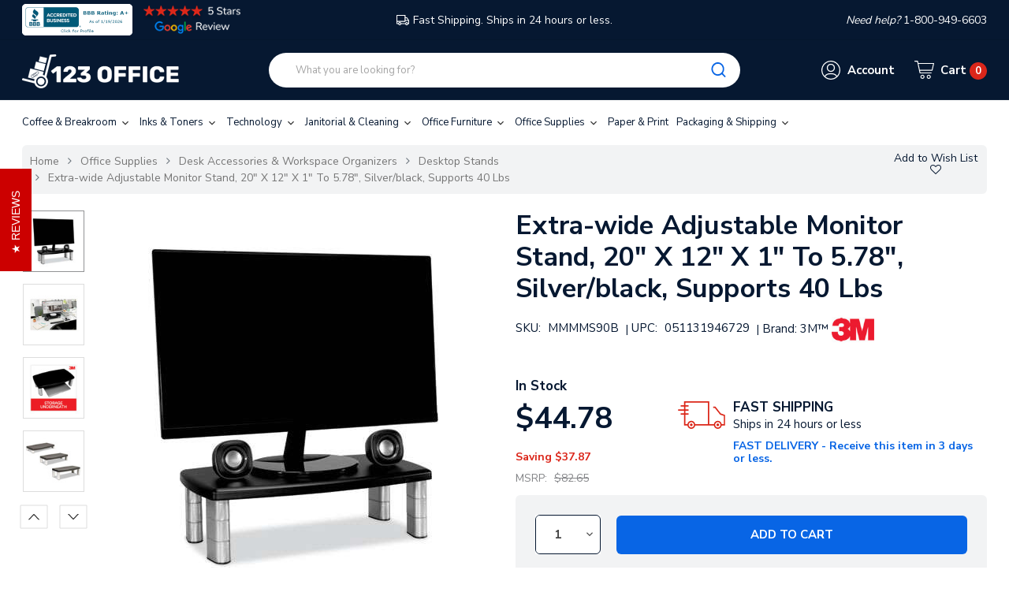

--- FILE ---
content_type: text/html; charset=UTF-8
request_url: https://123office.com/products/extra-wide-adjustable-monitor-stand-20-x-12-x-1-to-5-78-silver-black-supports-40-lbs.html
body_size: 25748
content:


<!DOCTYPE html>
<html class="no-js" lang="en">
    <head>
        <title>Buy Extra-wide Adjustable Monitor Stand, 20&quot; X 12&quot; X 1&quot; To 5.78&quot;, Silver/black, Supports 40 Lbs | 123office.com</title>
        <link rel="dns-prefetch preconnect" href="https://cdn11.bigcommerce.com/s-neu7klof60" crossorigin><link rel="dns-prefetch preconnect" href="https://fonts.googleapis.com/" crossorigin><link rel="dns-prefetch preconnect" href="https://fonts.gstatic.com/" crossorigin>
        <meta property="product:price:amount" content="44.78" /><meta property="product:price:currency" content="USD" /><meta property="og:url" content="https://123office.com/products/extra-wide-adjustable-monitor-stand-20-x-12-x-1-to-5-78-silver-black-supports-40-lbs.html" /><meta property="og:site_name" content="123office.com" /><meta name="keywords" content="All Orders Are Shipped Same Day From A Local Office Supplies Warehouse "><meta name="description" content="Ships in 24 hours. Top quality at great prices, backed by our 100% five-star customer ratings. Shop now for Extra-wide Adjustable Monitor Stand, 20&quot; X 12&quot; X 1&quot; To 5.78&quot;, Silver/black, Supports 40 Lbs at 123Office."><link rel='canonical' href='https://123office.com/products/extra-wide-adjustable-monitor-stand-20-x-12-x-1-to-5-78-silver-black-supports-40-lbs.html' /><meta name='platform' content='bigcommerce.stencil' /><meta property="og:type" content="product" />
<meta property="og:title" content="Extra-wide Adjustable Monitor Stand, 20&quot; X 12&quot; X 1&quot; To 5.78&quot;, Silver/black, Supports 40 Lbs" />
<meta property="og:description" content="Ships in 24 hours. Top quality at great prices, backed by our 100% five-star customer ratings. Shop now for Extra-wide Adjustable Monitor Stand, 20&quot; X 12&quot; X 1&quot; To 5.78&quot;, Silver/black, Supports 40 Lbs at 123Office." />
<meta property="og:image" content="https://cdn11.bigcommerce.com/s-neu7klof60/products/7741/images/2234521/Extra-wide-Adjustable-Monitor-Stand-20-X-12-X-1-To-578-Silverblack-Supports-40-Lbs_2054941__87396.1689347777.386.513.jpg?c=1" />
<meta property="og:availability" content="instock" />
<meta property="pinterest:richpins" content="enabled" />
        <meta name="google-site-verification" content="deO1HIXiCt-Y0_RWqscHK-wQlYcRiilO7KioXaPl3YE" />
        <!-- Google Tag Manager -->
        <script>(function(w,d,s,l,i){w[l]=w[l]||[];w[l].push({'gtm.start':
        new Date().getTime(),event:'gtm.js'});var f=d.getElementsByTagName(s)[0],
        j=d.createElement(s),dl=l!='dataLayer'?'&l='+l:'';j.async=true;j.src=
        'https://www.googletagmanager.com/gtm.js?id='+i+dl;f.parentNode.insertBefore(j,f);
        })(window,document,'script','dataLayer','GTM-M2NGZKX');</script>
        <!-- End Google Tag Manager -->

        
        	<link rel="stylesheet" href="//cdnjs.cloudflare.com/ajax/libs/magnific-popup.js/1.1.0/magnific-popup.min.css">


        <link href="https://cdn11.bigcommerce.com/s-neu7klof60/product_images/faviconsmall.png?t=1592322873" rel="shortcut icon">
        <meta name="viewport" content="width=device-width, initial-scale=1, maximum-scale=1">

        <script>
            document.documentElement.className = document.documentElement.className.replace('no-js', 'js');
        </script>
        <script>
            window.lazySizesConfig = window.lazySizesConfig || {};
            window.lazySizesConfig.loadMode = 1;
        </script>
        <script async src="https://cdn11.bigcommerce.com/s-neu7klof60/stencil/f9964ec0-7c42-013e-81bc-76f70e2f1201/e/9f1a8b60-d740-013e-b8f2-7e3236a52136/dist/theme-bundle.head_async.js"></script>

        <!-- connect to domain of font files -->
        <link rel="preconnect" href="https://fonts.googleapis.com">
        <link rel="preconnect" href="https://fonts.gstatic.com" crossorigin>
        <link href="https://fonts.googleapis.com/css2?family=Nunito+Sans:wght@300;400;600;700&display=swap" rel="stylesheet"> 

        <link data-stencil-stylesheet href="https://cdn11.bigcommerce.com/s-neu7klof60/stencil/f9964ec0-7c42-013e-81bc-76f70e2f1201/e/9f1a8b60-d740-013e-b8f2-7e3236a52136/css/theme-11724c00-7c43-013e-0430-6efcfde8360a.css" rel="stylesheet">

        <!-- Start Tracking Code for analytics_facebook -->

<script>
!function(f,b,e,v,n,t,s){if(f.fbq)return;n=f.fbq=function(){n.callMethod?n.callMethod.apply(n,arguments):n.queue.push(arguments)};if(!f._fbq)f._fbq=n;n.push=n;n.loaded=!0;n.version='2.0';n.queue=[];t=b.createElement(e);t.async=!0;t.src=v;s=b.getElementsByTagName(e)[0];s.parentNode.insertBefore(t,s)}(window,document,'script','https://connect.facebook.net/en_US/fbevents.js');

fbq('set', 'autoConfig', 'false', '2806888646215010');
fbq('dataProcessingOptions', ['LDU'], 0, 0);
fbq('init', '2806888646215010', {"external_id":"c758069d-004f-4bfe-9413-eb1f8c953a21"});
fbq('set', 'agent', 'bigcommerce', '2806888646215010');

function trackEvents() {
    var pathName = window.location.pathname;

    fbq('track', 'PageView', {}, "");

    // Search events start -- only fire if the shopper lands on the /search.php page
    if (pathName.indexOf('/search.php') === 0 && getUrlParameter('search_query')) {
        fbq('track', 'Search', {
            content_type: 'product_group',
            content_ids: [],
            search_string: getUrlParameter('search_query')
        });
    }
    // Search events end

    // Wishlist events start -- only fire if the shopper attempts to add an item to their wishlist
    if (pathName.indexOf('/wishlist.php') === 0 && getUrlParameter('added_product_id')) {
        fbq('track', 'AddToWishlist', {
            content_type: 'product_group',
            content_ids: []
        });
    }
    // Wishlist events end

    // Lead events start -- only fire if the shopper subscribes to newsletter
    if (pathName.indexOf('/subscribe.php') === 0 && getUrlParameter('result') === 'success') {
        fbq('track', 'Lead', {});
    }
    // Lead events end

    // Registration events start -- only fire if the shopper registers an account
    if (pathName.indexOf('/login.php') === 0 && getUrlParameter('action') === 'account_created') {
        fbq('track', 'CompleteRegistration', {}, "");
    }
    // Registration events end

    

    function getUrlParameter(name) {
        var cleanName = name.replace(/[\[]/, '\[').replace(/[\]]/, '\]');
        var regex = new RegExp('[\?&]' + cleanName + '=([^&#]*)');
        var results = regex.exec(window.location.search);
        return results === null ? '' : decodeURIComponent(results[1].replace(/\+/g, ' '));
    }
}

if (window.addEventListener) {
    window.addEventListener("load", trackEvents, false)
}
</script>
<noscript><img height="1" width="1" style="display:none" alt="null" src="https://www.facebook.com/tr?id=2806888646215010&ev=PageView&noscript=1&a=plbigcommerce1.2&eid="/></noscript>

<!-- End Tracking Code for analytics_facebook -->

<!-- Start Tracking Code for analytics_googleanalytics -->

<!-- Global site tag (gtag.js) - Google Analytics -->
<script async src="https://www.googletagmanager.com/gtag/js?id=UA-167871072-1"></script>
<script>
  window.dataLayer = window.dataLayer || [];
  function gtag(){dataLayer.push(arguments);}
  gtag('js', new Date());
 
  gtag('config', 'UA-167871072-1');
</script>

<script>
    (function(i,s,o,g,r,a,m){i['GoogleAnalyticsObject']=r;i[r]=i[r]||function(){
    (i[r].q=i[r].q||[]).push(arguments)},i[r].l=1*new Date();a=s.createElement(o),
    m=s.getElementsByTagName(o)[0];a.async=1;a.src=g;m.parentNode.insertBefore(a,m)
    })(window,document,'script','//www.google-analytics.com/analytics.js','ga');

    ga('create', 'UA-167871072-1', 'auto');
    ga('send', 'pageview');
    ga('require', 'ecommerce', 'ecommerce.js');

    function trackEcommerce() {
    this._addTrans = addTrans;
    this._addItem = addItems;
    this._trackTrans = trackTrans;
    }
    function addTrans(orderID,store,total,tax,shipping,city,state,country) {
    ga('ecommerce:addTransaction', {
        'id': orderID,
        'affiliation': store,
        'revenue': total,
        'tax': tax,
        'shipping': shipping,
        'city': city,
        'state': state,
        'country': country
    });
    }
    function addItems(orderID,sku,product,variation,price,qty) {
    ga('ecommerce:addItem', {
        'id': orderID,
        'sku': sku,
        'name': product,
        'category': variation,
        'price': price,
        'quantity': qty
    });
    }
    function trackTrans() {
        ga('ecommerce:send');
    }
    var pageTracker = new trackEcommerce();
</script>


<!-- End Tracking Code for analytics_googleanalytics -->

<!-- Start Tracking Code for analytics_segment -->

<script>
!function(){var analytics=window.analytics=window.analytics||[];if(!analytics.initialize)if(analytics.invoked)window.console&&console.error&&console.error("Segment snippet included twice.");else{analytics.invoked=!0;analytics.methods=["trackSubmit","trackClick","trackLink","trackForm","pageview","identify","reset","group","track","ready","alias","debug","page","once","off","on"];analytics.factory=function(t){return function(){var e=Array.prototype.slice.call(arguments);e.unshift(t);analytics.push(e);return analytics}};for(var t=0;t<analytics.methods.length;t++){var e=analytics.methods[t];analytics[e]=analytics.factory(e)}analytics.load=function(t,e){var n=document.createElement("script");n.type="text/javascript";n.async=!0;n.src="https://cdn.segment.com/analytics.js/v1/"+t+"/analytics.min.js";var a=document.getElementsByTagName("script")[0];a.parentNode.insertBefore(n,a);analytics._loadOptions=e};analytics.SNIPPET_VERSION="4.1.0";
analytics.load("qq0TElLFK1LS1Z0iqyDnXcjWE7ScexvW");

analytics.page();
}}();
</script>

<!-- End Tracking Code for analytics_segment -->

<!-- Start Tracking Code for analytics_siteverification -->

<script>(function(w,d,t,r,u){var f,n,i;w[u]=w[u]||[],f=function(){var o={ti:"56264973"};o.q=w[u],w[u]=new UET(o),w[u].push("pageLoad")},n=d.createElement(t),n.src=r,n.async=1,n.onload=n.onreadystatechange=function(){var s=this.readyState;s&&s!=="loaded"&&s!=="complete"||(f(),n.onload=n.onreadystatechange=null)},i=d.getElementsByTagName(t)[0],i.parentNode.insertBefore(n,i)})(window,document,"script","//bat.bing.com/bat.js","uetq");</script>

<meta name="msvalidate.01" content="211949296E908A491E19977AFBC40C60" />

<!-- End Tracking Code for analytics_siteverification -->


<script type="text/javascript" src="https://checkout-sdk.bigcommerce.com/v1/loader.js" defer ></script>
<script src="https://www.google.com/recaptcha/api.js" async defer></script>
<script type="text/javascript">
var BCData = {"product_attributes":{"sku":"MMMMS90B","upc":"051131946729","mpn":"MS90B","gtin":null,"weight":{"formatted":"3.50 LBS","value":3.5},"base":true,"image":null,"price":{"without_tax":{"formatted":"$44.78","value":44.78,"currency":"USD"},"tax_label":"Tax","sale_price_without_tax":{"formatted":"$44.78","value":44.78,"currency":"USD"},"rrp_without_tax":{"formatted":"$82.65","value":82.65,"currency":"USD"},"saved":{"formatted":"$37.87","value":37.87,"currency":"USD"}},"stock":165,"instock":true,"stock_message":null,"purchasable":true,"purchasing_message":null,"call_for_price_message":null}};
</script>
<!-- PayPal Shopping BEGIN -->
<script>
 ; (function (a, t, o, m, s) { a[m] = a[m] || [];
a[m].push({ t: new Date().getTime(), event:
'snippetRun' }); var f =
t.getElementsByTagName(o)[0], e =
t.createElement(o), d = m !== 'paypalDDL' ? '&m=' +
m : ''; e.async = !0; e.src =
'https://www.paypal.com/tagmanager/pptm.js?t=xo&id=' + s + d; f.parentNode.insertBefore(e, f);
})(window, document, 'script', 'paypalDDL',
'123office.com');
</script>
<!-- PayPal Shopping Solutions END --><script>
// script src="https://www.googleoptimize.com/optimize.js?id=OPT-KD44HTD" defer
</script><script
  src="https://code.jquery.com/jquery-3.5.1.min.js"
  integrity="sha256-9/aliU8dGd2tb6OSsuzixeV4y/faTqgFtohetphbbj0="
  crossorigin="anonymous"></script>
<script nonce="">
(function () {
    var xmlHttp = new XMLHttpRequest();

    xmlHttp.open('POST', 'https://bes.gcp.data.bigcommerce.com/nobot');
    xmlHttp.setRequestHeader('Content-Type', 'application/json');
    xmlHttp.send('{"store_id":"1001158573","timezone_offset":"-5.0","timestamp":"2026-01-20T18:29:23.65318600Z","visit_id":"22fa78ee-2a7e-44da-88f7-96a38f1a7148","channel_id":1}');
})();
</script>

        
        
        
        
        
        
        
        
        
        

        <!-- snippet location htmlhead -->
            <!-- BEGIN Merchantverse Code -->
        <script id='merchantverseScript'
        type="text/javascript"
        src="https://www.gstatic.com/merchantverse/merchantverse.js"
        defer>
        </script>
        <script type="text/javascript">
        merchantverseScript.addEventListener('load', function () {
        merchantverse.start({
        position: 'RIGHT_BOTTOM'
        });
        });
        </script>
        <!-- END Merchantverse Code -->
    </head>

    <body class="page-type-home3 page--product  "">
<!-- Google Tag Manager (noscript) -->
<noscript><iframe src="https://www.googletagmanager.com/ns.html?id=GTM-M2NGZKX"
height="0" width="0" style="display:none;visibility:hidden"></iframe></noscript>
<!-- End Google Tag Manager (noscript) -->

        <div id="wb-container" class="wb-effect1  ">
			<!-- snippet location WB header -->
				

<header class="header logo-align--left">
	<div class="header-mobile">
		<div class="header-mobiletop" data-sticky-mheader>
	<div class="container">
        <div class="row align-items-center">
			<div class="col-3 megamenu-container">
				

	<div id="menumobile--verticalCategories" class="navPages-container navPages-verticalCategories" data-menu>
		<div class="mobile-verticalCategories" id="mobile--verticalCategories"  aria-hidden="true" tabindex="-1">
			<div class="mobileMenu-header">

			<span class="mobileMenu-close" ><svg width="25" height="25"><use xlink:href="#icon-close"></use></svg></span>
			<div class="mobileMenu-title">
				Menu
			</div>
			</div>
			<div class="mobileMenu-body">

				<ul class="navPages-list navPages-list--categories">
						<li class="navPages-item ">
<a class="navPages-action" href="https://123office.com/categories/coffee-breakroom.html">
	Coffee &amp; Breakroom
</a>
</li>
																		<li class="navPages-item navPages-item--default ">
<a class="navPages-action" href="https://123office.com/categories/janitorial-cleaning.html">
	Janitorial &amp; Cleaning
</a>
</li>
						<li class="navPages-item navPages-item--default ">
<a class="navPages-action" href="https://123office.com/categories/office-furniture-1.html">
	Office Furniture
</a>
</li>
						<li class="navPages-item navPages-item--default ">
<a class="navPages-action" href="https://123office.com/categories/office-supplies.html">
	Office Supplies
</a>
</li>
						<li class="navPages-item navPages-item--default ">
<a class="navPages-action" href="https://123office.com/categories/paper-print.html">
	Paper &amp; Print
</a>
</li>
						<li class="navPages-item navPages-item--default ">
<a class="navPages-action" href="https://123office.com/categories/packaging-shipping.html">
	Packaging &amp; Shipping
</a>
</li>
						<li class="navPages-item navPages-item--default ">
<a class="navPages-action" href="https://123office.com/categories/safety-security.html">
	Safety &amp; Security
</a>
</li>
						<li class="navPages-item navPages-item--default ">
<a class="navPages-action" href="https://123office.com/categories/hardware-tools-accessories.html">
	Hardware &amp; Tools
</a>
</li>
						<li class="navPages-item navPages-item--default ">
<a class="navPages-action" href="https://123office.com/categories/miscellaneous.html">
	Miscellaneous
</a>
</li>
						<li class="navPages-item navPages-item--default ">
<a class="navPages-action" href="https://123office.com/categories/general.html">
	General
</a>
</li>
				</ul>
				<ul class="navPages-list navPages-list--categories">
				</ul>

				<ul class="navPages-list navPages-list--categories">
							<li class="navPages-item navPages-item-page"> <a class="navPages-action" href="/login.php"><i class="fa fa-user bar-icon"></i>Sign in</a></li>
							<li class="navPages-item navPages-item-page">  <a class="navPages-action" href="/login.php?action=create_account"><i class="fa fa-key"></i> Register</a></li>
				</ul>
				<ul class="navPage-currency list-inline" >
					<li class="list-inline-item">
						<a href="https://123office.com/products/extra-wide-adjustable-monitor-stand-20-x-12-x-1-to-5-78-silver-black-supports-40-lbs.html?setCurrencyId=1">
							<img src="https://cdn11.bigcommerce.com/s-neu7klof60/lib/flags/us.gif" border="0" alt="" role="presentation" />
								US Dollars
						</a>
					</li>
				</ul>

			</div>
		</div>
	</div>
	<div class="mobileMenu-overlay"></div>
	<a href="#" class="mobileMenu-toggle mobileMenu--vertical" data-mobile-menu-toggle="menumobile--verticalCategories" aria-controls="menumobile--verticalCategories">
		<span class="mobileMenu-toggleIcon"> Vertical Categories</span>
	</a>

            </div>
			<div class="col-6 logo-container">
				<a href="https://123office.com/" class="header-logo">
            <div class="header-logo-image-container">
                <img class="header-logo-image" data-sizes="auto" data-src="[data-uri]" src="https://cdn11.bigcommerce.com/s-neu7klof60/images/stencil/200x60/123_logo_small_1_1740516803__16605.original.png" alt="123office.com" title="123office.com">
            </div>
</a>
			</div>
			<div class="col-3 cart-container">
				<a class="cart-button cart-button--primary"
					data-cart-preview
					data-dropdown="cart-preview-dropdown"
					data-options="align:left"
					href="/cart.php">
					<svg class="icon-cart"><use xlink:href="#icon-np_cart"></use></svg>
					<span class="countPill cart-quantity">0</span>
				</a>
			</div>
			
		 </div>

    </div>
</div>
<div class="header-mobilebottom">
	<div class="container">
	<div class="search-info-content ">
    <!-- snippet location forms_search -->
    <form class="wb-searchpro" action="/search.php">
        <fieldset class="form-fieldset">
            <div class="input-group">
                <input class="form-control form-input" data-search-quick name="search_query" data-error-message="Search field cannot be empty." placeholder="What you are looking for?" autocomplete="off">
                <div class="input-group-append"  >
                    <button class="btn btn-link" type="submit">
                        <svg><use xlink:href="#icon-np_search"></use></svg>
                    </button>
                </div>
            </div>
            
        </fieldset>
    </form>
    <section class="quickSearchResults dropdown" data-bind="html: results"></section> 
 
<a class="modal-close" aria-label="Close" data-drop-down-close="" role="button">
	<span aria-hidden="true">×</span>
</a>
</div>
	</div>
</div>
<div class="header-mobile-slider header-top">
	<div class="container">
		<div class="" data-slick='{
        "dots": false,
        "infinite": true,
        "mobileFirst": true,
        "slidesToShow": 1,
		"slidesToScroll": 1
		}'>
			<div class=""><a class="googleReviewsLink" href="https://customerreviews.google.com/v/merchant?q=123office.com&c=US&v=19&hl=en" target="_blank"><img class="star-reviews" src="https://cdn11.bigcommerce.com/s-neu7klof60/stencil/f9964ec0-7c42-013e-81bc-76f70e2f1201/e/9f1a8b60-d740-013e-b8f2-7e3236a52136/img/5star_review_dark.png"></a></div>
			<div class="freeshipping"><svg><use xlink:href="#icon-np_car-shipping"></use></svg>FAST SHIPPING  - Ships in 24 hours or less</div>
			<div class=""><i>Need help? </i> 1-800-949-6603</div>
		</div>
	</div>
</div>
	</div>
	<div class="header-top">
		<div class="container">
			<div class="row align-items-center">
				<div class="col-3 col-md-4 header_bbb text-left">
					<!--a href="https://www.bbb.org/us/nj/northvale/profile/ecommerce/123office-com-0221-90204121/#sealclick" target="_blank" rel="nofollow">
						<img src="https://cdn11.bigcommerce.com/s-neu7klof60/stencil/f9964ec0-7c42-013e-81bc-76f70e2f1201/e/9f1a8b60-d740-013e-b8f2-7e3236a52136/img/BBB-Logo.png" style="border: 0;" alt="123office.com BBB Business Review" />
					</a-->
					<a href="https://www.bbb.org/us/nj/northvale/profile/ecommerce/123office-com-0221-90204121/#sealclick" target="_blank" rel="nofollow"><img src="https://seal-newjersey.bbb.org/seals/blue-seal-280-80-bbb-90204121.png" style="border: 0;" alt="123office.com BBB Business Review" /></a>
					<a class="googleReviewsLink" href="https://customerreviews.google.com/v/merchant?q=123office.com&c=US&v=19&hl=en" target="_blank">
						<img class="star-reviews" src="https://cdn11.bigcommerce.com/s-neu7klof60/stencil/f9964ec0-7c42-013e-81bc-76f70e2f1201/e/9f1a8b60-d740-013e-b8f2-7e3236a52136/img/5star-review-d.png">
					</a>
					
				</div>
				<div class="col-6 col-md-4 text-center freeshipping"><a href="/pages/shipping-returns.html"><svg><use xlink:href="#icon-np_car-shipping"></use></svg>Fast Shipping. Ships in 24 hours or less.</a></div>
				<div class="col-3 col-md-4 text-right"><i>Need help? </i> 1-800-949-6603</div>
			</div>
		</div>
	</div>
    <div class="header-center">
        <div class="container">
			<div class="row align-items-center">	
					<div class="col-xl-3 col-lg-3 col-md-3 col-8 logo-container">
						<a href="https://123office.com/" class="header-logo">
            <div class="header-logo-image-container">
                <img class="header-logo-image" data-sizes="auto" data-src="[data-uri]" src="https://cdn11.bigcommerce.com/s-neu7klof60/images/stencil/200x60/123_logo_small_1_1740516803__16605.original.png" alt="123office.com" title="123office.com">
            </div>
</a>
					</div>
					<div class="header-center-left col-xl-6 col-lg-6 col-md-6	 col-2">
						
    <!-- snippet location forms_search -->
    <form class="wb-formSearch test" action="/search.php">
        <fieldset class="form-fieldset">
            <div class="input-group">
                <input class="form-control form-input" data-search-quick name="search_query" data-error-message="Search field cannot be empty." placeholder="What you are looking for?" autocomplete="off">
                <div class="input-group-append"  >
                    <button class="btn btn-secondary" type="submit"><svg><use xlink:href="#icon-np_search"></use></svg></button>
                </div>
            </div>
            
        </fieldset>
    </form>
    <section class="dropdown dropdown--quickSearch quickSearchResults " data-bind="html: results">
    </section>
					</div>
					<div class="navUser header-center-right col-xl-3 col-lg-3 col-md-3 col-12 ">
						<ul class="navUser-section ">
							
							<li class="navUser-item header-center__account">
								<a class="navUser-action has-dropdown" href="#" data-dropdown="accountSelection" aria-controls="accountSelection" aria-expanded="false">
									<div class="cart-button">
										<svg class="icon-account"><use xlink:href="#icon-np_account"></use></svg>
									</div>
									<span class="cart-text">Account</span>
								</a>
	
								<ul class="dropdown-menu" id="accountSelection" data-dropdown-content aria-hidden="true" tabindex="-1">
	
									<li class="dropdown-menu-item"> <a href="/login.php">Sign in</a></li>
									<li class="dropdown-menu-item">  <a href="/login.php?action=create_account">Register</a></li>
								</ul>
							</li>
							<li class="navUser-item header-center__cart">
								<a
									class="navUser-action cart-button--primary"
									data-cart-preview
									data-dropdown="cart-preview-dropdown"
	
									href="/cart.php">
									<div class="cart-button">
										<svg class="icon-cart"><use xlink:href="#icon-np_cart"></use></svg>
									</div>
									<p class="cart-text text-shopping-cart">Cart
											<span class="cart-text--account  cart-quantity">0 </span>
									</p>
								</a>
								<div class="dropdown-menu" id="cart-preview-dropdown" data-dropdown-content aria-hidden="true"></div>
							</li>
						</ul>
					</div>
				</div>
				
			</div>
		</div>
    </div>

    <div class="header-bottom">
        <div class="container ">
            <div class="row">
                <div class="header-bottom-left col-lg-12 col-md-12 col-12">
					

	 <nav class="navPages-horizontal navPages-container"  id="menu" >
	<span class="mobileMenu-close fa fa-times" ></span>
    <ul class="navPages-list">
            
<li id="cat_56" class="navPages-item hasMegamenu ">
	<a class="navPages-action  has-subMenu" href="https://123office.com/categories/coffee-breakroom.html">
		Coffee &amp; Breakroom
		<span class="has-subMenu" data-collapsible="navPages-56">
			<i class="icon navPages-action-moreIcon" aria-hidden="true"><svg><use xlink:href="#icon-chevron-right" /></svg></i>
		</span>
	</a>
</li>
            
<li id="cat_702" class="navPages-item hasMegamenu ">
	<a class="navPages-action  has-subMenu" href="https://123office.com/categories/inks-and-toners.html">
		Inks &amp; Toners
		<span class="has-subMenu" data-collapsible="navPages-702">
			<i class="icon navPages-action-moreIcon" aria-hidden="true"><svg><use xlink:href="#icon-chevron-right" /></svg></i>
		</span>
	</a>
</li>
            
<li id="cat_11261" class="navPages-item hasMegamenu ">
	<a class="navPages-action  has-subMenu" href="https://123office.com/categories/technology-computer-accessories.html">
		Technology
		<span class="has-subMenu" data-collapsible="navPages-11261">
			<i class="icon navPages-action-moreIcon" aria-hidden="true"><svg><use xlink:href="#icon-chevron-right" /></svg></i>
		</span>
	</a>
</li>
            
<li id="cat_30" class="navPages-item hasMegamenu ">
	<a class="navPages-action  has-subMenu" href="https://123office.com/categories/janitorial-cleaning.html">
		Janitorial &amp; Cleaning
		<span class="has-subMenu" data-collapsible="navPages-30">
			<i class="icon navPages-action-moreIcon" aria-hidden="true"><svg><use xlink:href="#icon-chevron-right" /></svg></i>
		</span>
	</a>
</li>
            
<li id="cat_10746" class="navPages-item hasMegamenu ">
	<a class="navPages-action  has-subMenu" href="https://123office.com/categories/office-furniture-1.html">
		Office Furniture
		<span class="has-subMenu" data-collapsible="navPages-10746">
			<i class="icon navPages-action-moreIcon" aria-hidden="true"><svg><use xlink:href="#icon-chevron-right" /></svg></i>
		</span>
	</a>
</li>
            
<li id="cat_1459" class="navPages-item hasMegamenu ">
	<a class="navPages-action  has-subMenu" href="https://123office.com/categories/office-supplies.html">
		Office Supplies
		<span class="has-subMenu" data-collapsible="navPages-1459">
			<i class="icon navPages-action-moreIcon" aria-hidden="true"><svg><use xlink:href="#icon-chevron-right" /></svg></i>
		</span>
	</a>
</li>
            
<li id="cat_11027" class="navPages-item hasMegamenu ">
	<a class="navPages-action  has-subMenu" href="https://123office.com/categories/paper-print.html">
		Paper &amp; Print
		<span class="has-subMenu" data-collapsible="navPages-11027">
			<i class="icon navPages-action-moreIcon" aria-hidden="true"><svg><use xlink:href="#icon-chevron-right" /></svg></i>
		</span>
	</a>
</li>
            
<li id="cat_89" class="navPages-item hasMegamenu ">
	<a class="navPages-action  has-subMenu" href="https://123office.com/categories/packaging-shipping.html">
		Packaging &amp; Shipping
		<span class="has-subMenu" data-collapsible="navPages-89">
			<i class="icon navPages-action-moreIcon" aria-hidden="true"><svg><use xlink:href="#icon-chevron-right" /></svg></i>
		</span>
	</a>
</li>
            
            
            
            
    </ul>
    
</nav>
<a href="#" class="mobileMenu-toggle" data-mobile-menu-toggle="menu">
	<span class="mobileMenu-toggleIcon">Toggle menu</span>
</a>
 
                </div>
            </div>
        </div>
    </div>
</header>


			<!-- snippet location WB Main Body -->
			

	<div class="wb-breadcrumbs ">
	<div class="container">
		<div class="entry-header">
		
			<ul class="breadcrumb ">
					<li class="breadcrumb-item ">
						   
							<a href="https://123office.com/" class="breadcrumb-label">
							
							Home</a>
					</li>
					
					<li class="breadcrumb-item ">
						   
							<a href="https://123office.com/categories/office-supplies.html" class="breadcrumb-label">
							
							Office Supplies</a>
					</li>
					
					<li class="breadcrumb-item ">
						   
							<a href="https://123office.com/categories/office/desk-accessories-workspace-organizers.html" class="breadcrumb-label">
							
							Desk Accessories &amp; Workspace Organizers</a>
					</li>
					
					<li class="breadcrumb-item ">
						   
							<a href="https://123office.com/categories/office/desk-accessories-workspace-organizers/desktop-stands.html" class="breadcrumb-label">
							
							Desktop Stands</a>
					</li>
					
					<li class="breadcrumb-item is-active">
						   
							<a href="https://123office.com/products/extra-wide-adjustable-monitor-stand-20-x-12-x-1-to-5-78-silver-black-supports-40-lbs.html" class="breadcrumb-label">
							
							Extra-wide Adjustable Monitor Stand, 20&quot; X 12&quot; X 1&quot; To 5.78&quot;, Silver/black, Supports 40 Lbs</a>
					</li>
					
			</ul>
				<form action="/wishlist.php?action=add&amp;product_id=7741" class="form form-wishlist form-action" data-wishlist-add method="post">
    <a aria-controls="wishlist-dropdown" aria-expanded="false" class="button button--wishlist dropdown-menu-button" data-dropdown="wishlist-dropdown">
        <span>Add to Wish List</span>
		<i class="fa fa-heart-o"></i>
    </a>
    <ul aria-hidden="true" class="dropdown-menu" data-dropdown-content id="wishlist-dropdown" tabindex="-1">
        
        <li>
            <input class="button" type="submit" value="Add to My Wish List">
        </li>
        <li>
            <a data-wishlist class="button" href="/wishlist.php?action=addwishlist&product_id=7741">Create New Wish List</a>
        </li>
    </ul>
</form>
		</div>
	</div>    
</div>


<div class="main-body clearfix ">
	
		<div class="container">
			

    <div class="row page sidebar--none">

        <main class="col-sm-12 page-content"  id="product-listing-container">

			<!--<div itemscope itemtype="http://schema.org/Product">-->

				
<div class="productView">
    
    <section class="productView-images d-none d-md-block" data-image-gallery>
        <div class="productView-images--badge">


        </div>

        <ul class="productView-thumbnails productView--vertical"
	data-slick='{
		"mobileFirst": true,
		"slidesToShow": 4,
		"slidesToScroll": 1,
		"vertical": true,
		"verticalSwiping": true,
		"autoplaySpeed": 5000,
		"arrows": true,
		"dots":false,
		"responsive": [
            {
	                "breakpoint": 1260,
	                "settings": {
	                    "slidesToScroll": 1,
	                    "slidesToShow": 4
	                }
	            },
				{
					"breakpoint": 991,
					"settings": {
						"slidesToScroll": 1,
						"slidesToShow": 4
					}
				},
				{
					"breakpoint": 400,
					"settings": {
						"slidesToScroll": 1,
						"slidesToShow": 4
						
					}
				},
				{
					"breakpoint": 0,
					"settings": {
						"slidesToScroll": 1,
						"slidesToShow": 3
						
					}
				}
        ]
	}'
>
	<li class="productView-thumbnail">
		<a
			class="productView-thumbnail-link  is-active "
			 href="https://cdn11.bigcommerce.com/s-neu7klof60/images/stencil/500x659/products/7741/2234521/Extra-wide-Adjustable-Monitor-Stand-20-X-12-X-1-To-578-Silverblack-Supports-40-Lbs_2054941__87396.1689347777.jpg?c=1"
			data-image-gallery-item ="0"
			data-image-gallery-new-image-url="https://cdn11.bigcommerce.com/s-neu7klof60/images/stencil/500x659/products/7741/2234521/Extra-wide-Adjustable-Monitor-Stand-20-X-12-X-1-To-578-Silverblack-Supports-40-Lbs_2054941__87396.1689347777.jpg?c=1"
			data-image-gallery-zoom-image-url="https://cdn11.bigcommerce.com/s-neu7klof60/images/stencil/1280x1280/products/7741/2234521/Extra-wide-Adjustable-Monitor-Stand-20-X-12-X-1-To-578-Silverblack-Supports-40-Lbs_2054941__87396.1689347777.jpg?c=1">
			<img class="lazyload" data-sizes="auto" src="[data-uri]" data-src="https://cdn11.bigcommerce.com/s-neu7klof60/images/stencil/100x100/products/7741/2234521/Extra-wide-Adjustable-Monitor-Stand-20-X-12-X-1-To-578-Silverblack-Supports-40-Lbs_2054941__87396.1689347777.jpg?c=1" alt="Extra-wide Adjustable Monitor Stand, 20&quot; X 12&quot; X 1&quot; To 5.78&quot;, Silver/black, Supports 40 Lbs" title="Extra-wide Adjustable Monitor Stand, 20&quot; X 12&quot; X 1&quot; To 5.78&quot;, Silver/black, Supports 40 Lbs">
		</a>
	</li>
	<li class="productView-thumbnail">
		<a
			class="productView-thumbnail-link  "
			 href="https://cdn11.bigcommerce.com/s-neu7klof60/images/stencil/500x659/products/7741/2234508/Extra-wide-Adjustable-Monitor-Stand-20-X-12-X-1-To-578-Silverblack-Supports-40-Lbs_2054942__06331.1689347734.jpg?c=1"
			data-image-gallery-item ="1"
			data-image-gallery-new-image-url="https://cdn11.bigcommerce.com/s-neu7klof60/images/stencil/500x659/products/7741/2234508/Extra-wide-Adjustable-Monitor-Stand-20-X-12-X-1-To-578-Silverblack-Supports-40-Lbs_2054942__06331.1689347734.jpg?c=1"
			data-image-gallery-zoom-image-url="https://cdn11.bigcommerce.com/s-neu7klof60/images/stencil/1280x1280/products/7741/2234508/Extra-wide-Adjustable-Monitor-Stand-20-X-12-X-1-To-578-Silverblack-Supports-40-Lbs_2054942__06331.1689347734.jpg?c=1">
			<img class="lazyload" data-sizes="auto" src="[data-uri]" data-src="https://cdn11.bigcommerce.com/s-neu7klof60/images/stencil/100x100/products/7741/2234508/Extra-wide-Adjustable-Monitor-Stand-20-X-12-X-1-To-578-Silverblack-Supports-40-Lbs_2054942__06331.1689347734.jpg?c=1" alt="Extra-wide Adjustable Monitor Stand, 20&quot; X 12&quot; X 1&quot; To 5.78&quot;, Silver/black, Supports 40 Lbs" title="Extra-wide Adjustable Monitor Stand, 20&quot; X 12&quot; X 1&quot; To 5.78&quot;, Silver/black, Supports 40 Lbs">
		</a>
	</li>
	<li class="productView-thumbnail">
		<a
			class="productView-thumbnail-link  "
			 href="https://cdn11.bigcommerce.com/s-neu7klof60/images/stencil/500x659/products/7741/2234509/Extra-wide-Adjustable-Monitor-Stand-20-X-12-X-1-To-578-Silverblack-Supports-40-Lbs_2054943__68185.1689347738.jpg?c=1"
			data-image-gallery-item ="2"
			data-image-gallery-new-image-url="https://cdn11.bigcommerce.com/s-neu7klof60/images/stencil/500x659/products/7741/2234509/Extra-wide-Adjustable-Monitor-Stand-20-X-12-X-1-To-578-Silverblack-Supports-40-Lbs_2054943__68185.1689347738.jpg?c=1"
			data-image-gallery-zoom-image-url="https://cdn11.bigcommerce.com/s-neu7klof60/images/stencil/1280x1280/products/7741/2234509/Extra-wide-Adjustable-Monitor-Stand-20-X-12-X-1-To-578-Silverblack-Supports-40-Lbs_2054943__68185.1689347738.jpg?c=1">
			<img class="lazyload" data-sizes="auto" src="[data-uri]" data-src="https://cdn11.bigcommerce.com/s-neu7klof60/images/stencil/100x100/products/7741/2234509/Extra-wide-Adjustable-Monitor-Stand-20-X-12-X-1-To-578-Silverblack-Supports-40-Lbs_2054943__68185.1689347738.jpg?c=1" alt="Extra-wide Adjustable Monitor Stand, 20&quot; X 12&quot; X 1&quot; To 5.78&quot;, Silver/black, Supports 40 Lbs" title="Extra-wide Adjustable Monitor Stand, 20&quot; X 12&quot; X 1&quot; To 5.78&quot;, Silver/black, Supports 40 Lbs">
		</a>
	</li>
	<li class="productView-thumbnail">
		<a
			class="productView-thumbnail-link  "
			 href="https://cdn11.bigcommerce.com/s-neu7klof60/images/stencil/500x659/products/7741/2234510/Extra-wide-Adjustable-Monitor-Stand-20-X-12-X-1-To-578-Silverblack-Supports-40-Lbs_2054944__86376.1689347741.jpg?c=1"
			data-image-gallery-item ="3"
			data-image-gallery-new-image-url="https://cdn11.bigcommerce.com/s-neu7klof60/images/stencil/500x659/products/7741/2234510/Extra-wide-Adjustable-Monitor-Stand-20-X-12-X-1-To-578-Silverblack-Supports-40-Lbs_2054944__86376.1689347741.jpg?c=1"
			data-image-gallery-zoom-image-url="https://cdn11.bigcommerce.com/s-neu7klof60/images/stencil/1280x1280/products/7741/2234510/Extra-wide-Adjustable-Monitor-Stand-20-X-12-X-1-To-578-Silverblack-Supports-40-Lbs_2054944__86376.1689347741.jpg?c=1">
			<img class="lazyload" data-sizes="auto" src="[data-uri]" data-src="https://cdn11.bigcommerce.com/s-neu7klof60/images/stencil/100x100/products/7741/2234510/Extra-wide-Adjustable-Monitor-Stand-20-X-12-X-1-To-578-Silverblack-Supports-40-Lbs_2054944__86376.1689347741.jpg?c=1" alt="Extra-wide Adjustable Monitor Stand, 20&quot; X 12&quot; X 1&quot; To 5.78&quot;, Silver/black, Supports 40 Lbs" title="Extra-wide Adjustable Monitor Stand, 20&quot; X 12&quot; X 1&quot; To 5.78&quot;, Silver/black, Supports 40 Lbs">
		</a>
	</li>
	<li class="productView-thumbnail">
		<a
			class="productView-thumbnail-link  "
			 href="https://cdn11.bigcommerce.com/s-neu7klof60/images/stencil/500x659/products/7741/2234511/Extra-wide-Adjustable-Monitor-Stand-20-X-12-X-1-To-578-Silverblack-Supports-40-Lbs_2054945__30795.1689347744.jpg?c=1"
			data-image-gallery-item ="4"
			data-image-gallery-new-image-url="https://cdn11.bigcommerce.com/s-neu7klof60/images/stencil/500x659/products/7741/2234511/Extra-wide-Adjustable-Monitor-Stand-20-X-12-X-1-To-578-Silverblack-Supports-40-Lbs_2054945__30795.1689347744.jpg?c=1"
			data-image-gallery-zoom-image-url="https://cdn11.bigcommerce.com/s-neu7klof60/images/stencil/1280x1280/products/7741/2234511/Extra-wide-Adjustable-Monitor-Stand-20-X-12-X-1-To-578-Silverblack-Supports-40-Lbs_2054945__30795.1689347744.jpg?c=1">
			<img class="lazyload" data-sizes="auto" src="[data-uri]" data-src="https://cdn11.bigcommerce.com/s-neu7klof60/images/stencil/100x100/products/7741/2234511/Extra-wide-Adjustable-Monitor-Stand-20-X-12-X-1-To-578-Silverblack-Supports-40-Lbs_2054945__30795.1689347744.jpg?c=1" alt="Extra-wide Adjustable Monitor Stand, 20&quot; X 12&quot; X 1&quot; To 5.78&quot;, Silver/black, Supports 40 Lbs" title="Extra-wide Adjustable Monitor Stand, 20&quot; X 12&quot; X 1&quot; To 5.78&quot;, Silver/black, Supports 40 Lbs">
		</a>
	</li>
	<li class="productView-thumbnail">
		<a
			class="productView-thumbnail-link  "
			 href="https://cdn11.bigcommerce.com/s-neu7klof60/images/stencil/500x659/products/7741/2234512/Extra-wide-Adjustable-Monitor-Stand-20-X-12-X-1-To-578-Silverblack-Supports-40-Lbs_2054946__94179.1689347747.jpg?c=1"
			data-image-gallery-item ="5"
			data-image-gallery-new-image-url="https://cdn11.bigcommerce.com/s-neu7klof60/images/stencil/500x659/products/7741/2234512/Extra-wide-Adjustable-Monitor-Stand-20-X-12-X-1-To-578-Silverblack-Supports-40-Lbs_2054946__94179.1689347747.jpg?c=1"
			data-image-gallery-zoom-image-url="https://cdn11.bigcommerce.com/s-neu7klof60/images/stencil/1280x1280/products/7741/2234512/Extra-wide-Adjustable-Monitor-Stand-20-X-12-X-1-To-578-Silverblack-Supports-40-Lbs_2054946__94179.1689347747.jpg?c=1">
			<img class="lazyload" data-sizes="auto" src="[data-uri]" data-src="https://cdn11.bigcommerce.com/s-neu7klof60/images/stencil/100x100/products/7741/2234512/Extra-wide-Adjustable-Monitor-Stand-20-X-12-X-1-To-578-Silverblack-Supports-40-Lbs_2054946__94179.1689347747.jpg?c=1" alt="Extra-wide Adjustable Monitor Stand, 20&quot; X 12&quot; X 1&quot; To 5.78&quot;, Silver/black, Supports 40 Lbs" title="Extra-wide Adjustable Monitor Stand, 20&quot; X 12&quot; X 1&quot; To 5.78&quot;, Silver/black, Supports 40 Lbs">
		</a>
	</li>
	<li class="productView-thumbnail">
		<a
			class="productView-thumbnail-link  "
			 href="https://cdn11.bigcommerce.com/s-neu7klof60/images/stencil/500x659/products/7741/2234513/Extra-wide-Adjustable-Monitor-Stand-20-X-12-X-1-To-578-Silverblack-Supports-40-Lbs_2054947__82631.1689347751.jpg?c=1"
			data-image-gallery-item ="6"
			data-image-gallery-new-image-url="https://cdn11.bigcommerce.com/s-neu7klof60/images/stencil/500x659/products/7741/2234513/Extra-wide-Adjustable-Monitor-Stand-20-X-12-X-1-To-578-Silverblack-Supports-40-Lbs_2054947__82631.1689347751.jpg?c=1"
			data-image-gallery-zoom-image-url="https://cdn11.bigcommerce.com/s-neu7klof60/images/stencil/1280x1280/products/7741/2234513/Extra-wide-Adjustable-Monitor-Stand-20-X-12-X-1-To-578-Silverblack-Supports-40-Lbs_2054947__82631.1689347751.jpg?c=1">
			<img class="lazyload" data-sizes="auto" src="[data-uri]" data-src="https://cdn11.bigcommerce.com/s-neu7klof60/images/stencil/100x100/products/7741/2234513/Extra-wide-Adjustable-Monitor-Stand-20-X-12-X-1-To-578-Silverblack-Supports-40-Lbs_2054947__82631.1689347751.jpg?c=1" alt="Extra-wide Adjustable Monitor Stand, 20&quot; X 12&quot; X 1&quot; To 5.78&quot;, Silver/black, Supports 40 Lbs" title="Extra-wide Adjustable Monitor Stand, 20&quot; X 12&quot; X 1&quot; To 5.78&quot;, Silver/black, Supports 40 Lbs">
		</a>
	</li>
	<li class="productView-thumbnail">
		<a
			class="productView-thumbnail-link  "
			 href="https://cdn11.bigcommerce.com/s-neu7klof60/images/stencil/500x659/products/7741/2234514/Extra-wide-Adjustable-Monitor-Stand-20-X-12-X-1-To-578-Silverblack-Supports-40-Lbs_2054948__62814.1689347754.jpg?c=1"
			data-image-gallery-item ="7"
			data-image-gallery-new-image-url="https://cdn11.bigcommerce.com/s-neu7klof60/images/stencil/500x659/products/7741/2234514/Extra-wide-Adjustable-Monitor-Stand-20-X-12-X-1-To-578-Silverblack-Supports-40-Lbs_2054948__62814.1689347754.jpg?c=1"
			data-image-gallery-zoom-image-url="https://cdn11.bigcommerce.com/s-neu7klof60/images/stencil/1280x1280/products/7741/2234514/Extra-wide-Adjustable-Monitor-Stand-20-X-12-X-1-To-578-Silverblack-Supports-40-Lbs_2054948__62814.1689347754.jpg?c=1">
			<img class="lazyload" data-sizes="auto" src="[data-uri]" data-src="https://cdn11.bigcommerce.com/s-neu7klof60/images/stencil/100x100/products/7741/2234514/Extra-wide-Adjustable-Monitor-Stand-20-X-12-X-1-To-578-Silverblack-Supports-40-Lbs_2054948__62814.1689347754.jpg?c=1" alt="Extra-wide Adjustable Monitor Stand, 20&quot; X 12&quot; X 1&quot; To 5.78&quot;, Silver/black, Supports 40 Lbs" title="Extra-wide Adjustable Monitor Stand, 20&quot; X 12&quot; X 1&quot; To 5.78&quot;, Silver/black, Supports 40 Lbs">
		</a>
	</li>
	<li class="productView-thumbnail">
		<a
			class="productView-thumbnail-link  "
			 href="https://cdn11.bigcommerce.com/s-neu7klof60/images/stencil/500x659/products/7741/2234515/Extra-wide-Adjustable-Monitor-Stand-20-X-12-X-1-To-578-Silverblack-Supports-40-Lbs_2054949__98664.1689347757.jpg?c=1"
			data-image-gallery-item ="8"
			data-image-gallery-new-image-url="https://cdn11.bigcommerce.com/s-neu7klof60/images/stencil/500x659/products/7741/2234515/Extra-wide-Adjustable-Monitor-Stand-20-X-12-X-1-To-578-Silverblack-Supports-40-Lbs_2054949__98664.1689347757.jpg?c=1"
			data-image-gallery-zoom-image-url="https://cdn11.bigcommerce.com/s-neu7klof60/images/stencil/1280x1280/products/7741/2234515/Extra-wide-Adjustable-Monitor-Stand-20-X-12-X-1-To-578-Silverblack-Supports-40-Lbs_2054949__98664.1689347757.jpg?c=1">
			<img class="lazyload" data-sizes="auto" src="[data-uri]" data-src="https://cdn11.bigcommerce.com/s-neu7klof60/images/stencil/100x100/products/7741/2234515/Extra-wide-Adjustable-Monitor-Stand-20-X-12-X-1-To-578-Silverblack-Supports-40-Lbs_2054949__98664.1689347757.jpg?c=1" alt="Extra-wide Adjustable Monitor Stand, 20&quot; X 12&quot; X 1&quot; To 5.78&quot;, Silver/black, Supports 40 Lbs" title="Extra-wide Adjustable Monitor Stand, 20&quot; X 12&quot; X 1&quot; To 5.78&quot;, Silver/black, Supports 40 Lbs">
		</a>
	</li>
	<li class="productView-thumbnail">
		<a
			class="productView-thumbnail-link  "
			 href="https://cdn11.bigcommerce.com/s-neu7klof60/images/stencil/500x659/products/7741/2234516/Extra-wide-Adjustable-Monitor-Stand-20-X-12-X-1-To-578-Silverblack-Supports-40-Lbs_2054950__41407.1689347760.jpg?c=1"
			data-image-gallery-item ="9"
			data-image-gallery-new-image-url="https://cdn11.bigcommerce.com/s-neu7klof60/images/stencil/500x659/products/7741/2234516/Extra-wide-Adjustable-Monitor-Stand-20-X-12-X-1-To-578-Silverblack-Supports-40-Lbs_2054950__41407.1689347760.jpg?c=1"
			data-image-gallery-zoom-image-url="https://cdn11.bigcommerce.com/s-neu7klof60/images/stencil/1280x1280/products/7741/2234516/Extra-wide-Adjustable-Monitor-Stand-20-X-12-X-1-To-578-Silverblack-Supports-40-Lbs_2054950__41407.1689347760.jpg?c=1">
			<img class="lazyload" data-sizes="auto" src="[data-uri]" data-src="https://cdn11.bigcommerce.com/s-neu7klof60/images/stencil/100x100/products/7741/2234516/Extra-wide-Adjustable-Monitor-Stand-20-X-12-X-1-To-578-Silverblack-Supports-40-Lbs_2054950__41407.1689347760.jpg?c=1" alt="Extra-wide Adjustable Monitor Stand, 20&quot; X 12&quot; X 1&quot; To 5.78&quot;, Silver/black, Supports 40 Lbs" title="Extra-wide Adjustable Monitor Stand, 20&quot; X 12&quot; X 1&quot; To 5.78&quot;, Silver/black, Supports 40 Lbs">
		</a>
	</li>
	<li class="productView-thumbnail">
		<a
			class="productView-thumbnail-link  "
			 href="https://cdn11.bigcommerce.com/s-neu7klof60/images/stencil/500x659/products/7741/2234517/Extra-wide-Adjustable-Monitor-Stand-20-X-12-X-1-To-578-Silverblack-Supports-40-Lbs_2054951__37770.1689347765.jpg?c=1"
			data-image-gallery-item ="10"
			data-image-gallery-new-image-url="https://cdn11.bigcommerce.com/s-neu7klof60/images/stencil/500x659/products/7741/2234517/Extra-wide-Adjustable-Monitor-Stand-20-X-12-X-1-To-578-Silverblack-Supports-40-Lbs_2054951__37770.1689347765.jpg?c=1"
			data-image-gallery-zoom-image-url="https://cdn11.bigcommerce.com/s-neu7klof60/images/stencil/1280x1280/products/7741/2234517/Extra-wide-Adjustable-Monitor-Stand-20-X-12-X-1-To-578-Silverblack-Supports-40-Lbs_2054951__37770.1689347765.jpg?c=1">
			<img class="lazyload" data-sizes="auto" src="[data-uri]" data-src="https://cdn11.bigcommerce.com/s-neu7klof60/images/stencil/100x100/products/7741/2234517/Extra-wide-Adjustable-Monitor-Stand-20-X-12-X-1-To-578-Silverblack-Supports-40-Lbs_2054951__37770.1689347765.jpg?c=1" alt="Extra-wide Adjustable Monitor Stand, 20&quot; X 12&quot; X 1&quot; To 5.78&quot;, Silver/black, Supports 40 Lbs" title="Extra-wide Adjustable Monitor Stand, 20&quot; X 12&quot; X 1&quot; To 5.78&quot;, Silver/black, Supports 40 Lbs">
		</a>
	</li>
	<li class="productView-thumbnail">
		<a
			class="productView-thumbnail-link  "
			 href="https://cdn11.bigcommerce.com/s-neu7klof60/images/stencil/500x659/products/7741/2234518/Extra-wide-Adjustable-Monitor-Stand-20-X-12-X-1-To-578-Silverblack-Supports-40-Lbs_2054952__10140.1689347768.jpg?c=1"
			data-image-gallery-item ="11"
			data-image-gallery-new-image-url="https://cdn11.bigcommerce.com/s-neu7klof60/images/stencil/500x659/products/7741/2234518/Extra-wide-Adjustable-Monitor-Stand-20-X-12-X-1-To-578-Silverblack-Supports-40-Lbs_2054952__10140.1689347768.jpg?c=1"
			data-image-gallery-zoom-image-url="https://cdn11.bigcommerce.com/s-neu7klof60/images/stencil/1280x1280/products/7741/2234518/Extra-wide-Adjustable-Monitor-Stand-20-X-12-X-1-To-578-Silverblack-Supports-40-Lbs_2054952__10140.1689347768.jpg?c=1">
			<img class="lazyload" data-sizes="auto" src="[data-uri]" data-src="https://cdn11.bigcommerce.com/s-neu7klof60/images/stencil/100x100/products/7741/2234518/Extra-wide-Adjustable-Monitor-Stand-20-X-12-X-1-To-578-Silverblack-Supports-40-Lbs_2054952__10140.1689347768.jpg?c=1" alt="Extra-wide Adjustable Monitor Stand, 20&quot; X 12&quot; X 1&quot; To 5.78&quot;, Silver/black, Supports 40 Lbs" title="Extra-wide Adjustable Monitor Stand, 20&quot; X 12&quot; X 1&quot; To 5.78&quot;, Silver/black, Supports 40 Lbs">
		</a>
	</li>
	<li class="productView-thumbnail">
		<a
			class="productView-thumbnail-link  "
			 href="https://cdn11.bigcommerce.com/s-neu7klof60/images/stencil/500x659/products/7741/2234519/Extra-wide-Adjustable-Monitor-Stand-20-X-12-X-1-To-578-Silverblack-Supports-40-Lbs_2054953__81082.1689347771.jpg?c=1"
			data-image-gallery-item ="12"
			data-image-gallery-new-image-url="https://cdn11.bigcommerce.com/s-neu7klof60/images/stencil/500x659/products/7741/2234519/Extra-wide-Adjustable-Monitor-Stand-20-X-12-X-1-To-578-Silverblack-Supports-40-Lbs_2054953__81082.1689347771.jpg?c=1"
			data-image-gallery-zoom-image-url="https://cdn11.bigcommerce.com/s-neu7klof60/images/stencil/1280x1280/products/7741/2234519/Extra-wide-Adjustable-Monitor-Stand-20-X-12-X-1-To-578-Silverblack-Supports-40-Lbs_2054953__81082.1689347771.jpg?c=1">
			<img class="lazyload" data-sizes="auto" src="[data-uri]" data-src="https://cdn11.bigcommerce.com/s-neu7klof60/images/stencil/100x100/products/7741/2234519/Extra-wide-Adjustable-Monitor-Stand-20-X-12-X-1-To-578-Silverblack-Supports-40-Lbs_2054953__81082.1689347771.jpg?c=1" alt="Extra-wide Adjustable Monitor Stand, 20&quot; X 12&quot; X 1&quot; To 5.78&quot;, Silver/black, Supports 40 Lbs" title="Extra-wide Adjustable Monitor Stand, 20&quot; X 12&quot; X 1&quot; To 5.78&quot;, Silver/black, Supports 40 Lbs">
		</a>
	</li>
	<li class="productView-thumbnail">
		<a
			class="productView-thumbnail-link  "
			 href="https://cdn11.bigcommerce.com/s-neu7klof60/images/stencil/500x659/products/7741/2234520/Extra-wide-Adjustable-Monitor-Stand-20-X-12-X-1-To-578-Silverblack-Supports-40-Lbs_2054954__45274.1689347774.jpg?c=1"
			data-image-gallery-item ="13"
			data-image-gallery-new-image-url="https://cdn11.bigcommerce.com/s-neu7klof60/images/stencil/500x659/products/7741/2234520/Extra-wide-Adjustable-Monitor-Stand-20-X-12-X-1-To-578-Silverblack-Supports-40-Lbs_2054954__45274.1689347774.jpg?c=1"
			data-image-gallery-zoom-image-url="https://cdn11.bigcommerce.com/s-neu7klof60/images/stencil/1280x1280/products/7741/2234520/Extra-wide-Adjustable-Monitor-Stand-20-X-12-X-1-To-578-Silverblack-Supports-40-Lbs_2054954__45274.1689347774.jpg?c=1">
			<img class="lazyload" data-sizes="auto" src="[data-uri]" data-src="https://cdn11.bigcommerce.com/s-neu7klof60/images/stencil/100x100/products/7741/2234520/Extra-wide-Adjustable-Monitor-Stand-20-X-12-X-1-To-578-Silverblack-Supports-40-Lbs_2054954__45274.1689347774.jpg?c=1" alt="Extra-wide Adjustable Monitor Stand, 20&quot; X 12&quot; X 1&quot; To 5.78&quot;, Silver/black, Supports 40 Lbs" title="Extra-wide Adjustable Monitor Stand, 20&quot; X 12&quot; X 1&quot; To 5.78&quot;, Silver/black, Supports 40 Lbs">
		</a>
	</li>
</ul>
<figure class="productView-image"
		data-image-gallery-main
		data-zoom-image="https://cdn11.bigcommerce.com/s-neu7klof60/images/stencil/1280x1280/products/7741/2234521/Extra-wide-Adjustable-Monitor-Stand-20-X-12-X-1-To-578-Silverblack-Supports-40-Lbs_2054941__87396.1689347777.jpg?c=1"
		>

	<a class="productView-image-main " href="https://cdn11.bigcommerce.com/s-neu7klof60/images/stencil/1280x1280/products/7741/2234521/Extra-wide-Adjustable-Monitor-Stand-20-X-12-X-1-To-578-Silverblack-Supports-40-Lbs_2054941__87396.1689347777.jpg?c=1">
		<img class="productView-image--default lazyload" 
			 data-sizes="auto" 
			 src="[data-uri]" 
			 data-src="https://cdn11.bigcommerce.com/s-neu7klof60/images/stencil/500x659/products/7741/2234521/Extra-wide-Adjustable-Monitor-Stand-20-X-12-X-1-To-578-Silverblack-Supports-40-Lbs_2054941__87396.1689347777.jpg?c=1"
			 alt="Extra-wide Adjustable Monitor Stand, 20&quot; X 12&quot; X 1&quot; To 5.78&quot;, Silver/black, Supports 40 Lbs" title="Extra-wide Adjustable Monitor Stand, 20&quot; X 12&quot; X 1&quot; To 5.78&quot;, Silver/black, Supports 40 Lbs" data-main-image>
	</a>


</figure>

<script src="https://code.jquery.com/jquery-3.1.1.min.js" crossorigin="anonymous"></script>
<script src="https://cdnjs.cloudflare.com/ajax/libs/magnific-popup.js/1.1.0/jquery.magnific-popup.min.js"></script>

<script type="text/javascript"><!--
$(document).ready(function() {

	$('[data-image-gallery-main]').magnificPopup({
		items: [
			{src: "https://cdn11.bigcommerce.com/s-neu7klof60/images/stencil/1280x1280/products/7741/2234521/Extra-wide-Adjustable-Monitor-Stand-20-X-12-X-1-To-578-Silverblack-Supports-40-Lbs_2054941__87396.1689347777.jpg?c=1"},
			{src: "https://cdn11.bigcommerce.com/s-neu7klof60/images/stencil/1280x1280/products/7741/2234508/Extra-wide-Adjustable-Monitor-Stand-20-X-12-X-1-To-578-Silverblack-Supports-40-Lbs_2054942__06331.1689347734.jpg?c=1"},
			{src: "https://cdn11.bigcommerce.com/s-neu7klof60/images/stencil/1280x1280/products/7741/2234509/Extra-wide-Adjustable-Monitor-Stand-20-X-12-X-1-To-578-Silverblack-Supports-40-Lbs_2054943__68185.1689347738.jpg?c=1"},
			{src: "https://cdn11.bigcommerce.com/s-neu7klof60/images/stencil/1280x1280/products/7741/2234510/Extra-wide-Adjustable-Monitor-Stand-20-X-12-X-1-To-578-Silverblack-Supports-40-Lbs_2054944__86376.1689347741.jpg?c=1"},
			{src: "https://cdn11.bigcommerce.com/s-neu7klof60/images/stencil/1280x1280/products/7741/2234511/Extra-wide-Adjustable-Monitor-Stand-20-X-12-X-1-To-578-Silverblack-Supports-40-Lbs_2054945__30795.1689347744.jpg?c=1"},
			{src: "https://cdn11.bigcommerce.com/s-neu7klof60/images/stencil/1280x1280/products/7741/2234512/Extra-wide-Adjustable-Monitor-Stand-20-X-12-X-1-To-578-Silverblack-Supports-40-Lbs_2054946__94179.1689347747.jpg?c=1"},
			{src: "https://cdn11.bigcommerce.com/s-neu7klof60/images/stencil/1280x1280/products/7741/2234513/Extra-wide-Adjustable-Monitor-Stand-20-X-12-X-1-To-578-Silverblack-Supports-40-Lbs_2054947__82631.1689347751.jpg?c=1"},
			{src: "https://cdn11.bigcommerce.com/s-neu7klof60/images/stencil/1280x1280/products/7741/2234514/Extra-wide-Adjustable-Monitor-Stand-20-X-12-X-1-To-578-Silverblack-Supports-40-Lbs_2054948__62814.1689347754.jpg?c=1"},
			{src: "https://cdn11.bigcommerce.com/s-neu7klof60/images/stencil/1280x1280/products/7741/2234515/Extra-wide-Adjustable-Monitor-Stand-20-X-12-X-1-To-578-Silverblack-Supports-40-Lbs_2054949__98664.1689347757.jpg?c=1"},
			{src: "https://cdn11.bigcommerce.com/s-neu7klof60/images/stencil/1280x1280/products/7741/2234516/Extra-wide-Adjustable-Monitor-Stand-20-X-12-X-1-To-578-Silverblack-Supports-40-Lbs_2054950__41407.1689347760.jpg?c=1"},
			{src: "https://cdn11.bigcommerce.com/s-neu7klof60/images/stencil/1280x1280/products/7741/2234517/Extra-wide-Adjustable-Monitor-Stand-20-X-12-X-1-To-578-Silverblack-Supports-40-Lbs_2054951__37770.1689347765.jpg?c=1"},
			{src: "https://cdn11.bigcommerce.com/s-neu7klof60/images/stencil/1280x1280/products/7741/2234518/Extra-wide-Adjustable-Monitor-Stand-20-X-12-X-1-To-578-Silverblack-Supports-40-Lbs_2054952__10140.1689347768.jpg?c=1"},
			{src: "https://cdn11.bigcommerce.com/s-neu7klof60/images/stencil/1280x1280/products/7741/2234519/Extra-wide-Adjustable-Monitor-Stand-20-X-12-X-1-To-578-Silverblack-Supports-40-Lbs_2054953__81082.1689347771.jpg?c=1"},
			{src: "https://cdn11.bigcommerce.com/s-neu7klof60/images/stencil/1280x1280/products/7741/2234520/Extra-wide-Adjustable-Monitor-Stand-20-X-12-X-1-To-578-Silverblack-Supports-40-Lbs_2054954__45274.1689347774.jpg?c=1"},
		],
		gallery: { enabled: true, preload: [0,2] },
		type: 'image',
		mainClass: 'mfp-fade',
		callbacks: {
			open: function() {
					var activeIndex = parseInt($('.productView-thumbnails .is-active').data('image-gallery-item'));
				var magnificPopup = $.magnificPopup.instance;
				magnificPopup.goTo(activeIndex);
			}
		}
	});
});
//--></script>

    </section>

    <section class="productView-image mobile d-block d-md-none">
        <div class="">
                <img class="productView-image--default"
                    src="https://cdn11.bigcommerce.com/s-neu7klof60/images/stencil/500x659/products/7741/2234521/Extra-wide-Adjustable-Monitor-Stand-20-X-12-X-1-To-578-Silverblack-Supports-40-Lbs_2054941__87396.1689347777.jpg?c=1" 
                    alt="Extra-wide Adjustable Monitor Stand, 20&quot; X 12&quot; X 1&quot; To 5.78&quot;, Silver/black, Supports 40 Lbs" title="Extra-wide Adjustable Monitor Stand, 20&quot; X 12&quot; X 1&quot; To 5.78&quot;, Silver/black, Supports 40 Lbs" >

        </div>
        <div class="">
                <img class="productView-image--default"
                    src="https://cdn11.bigcommerce.com/s-neu7klof60/images/stencil/500x659/products/7741/2234508/Extra-wide-Adjustable-Monitor-Stand-20-X-12-X-1-To-578-Silverblack-Supports-40-Lbs_2054942__06331.1689347734.jpg?c=1" 
                    alt="Extra-wide Adjustable Monitor Stand, 20&quot; X 12&quot; X 1&quot; To 5.78&quot;, Silver/black, Supports 40 Lbs" title="Extra-wide Adjustable Monitor Stand, 20&quot; X 12&quot; X 1&quot; To 5.78&quot;, Silver/black, Supports 40 Lbs" >

        </div>
        <div class="">
                <img class="productView-image--default"
                    src="https://cdn11.bigcommerce.com/s-neu7klof60/images/stencil/500x659/products/7741/2234509/Extra-wide-Adjustable-Monitor-Stand-20-X-12-X-1-To-578-Silverblack-Supports-40-Lbs_2054943__68185.1689347738.jpg?c=1" 
                    alt="Extra-wide Adjustable Monitor Stand, 20&quot; X 12&quot; X 1&quot; To 5.78&quot;, Silver/black, Supports 40 Lbs" title="Extra-wide Adjustable Monitor Stand, 20&quot; X 12&quot; X 1&quot; To 5.78&quot;, Silver/black, Supports 40 Lbs" >

        </div>
        <div class="">
                <img class="productView-image--default"
                    src="https://cdn11.bigcommerce.com/s-neu7klof60/images/stencil/500x659/products/7741/2234510/Extra-wide-Adjustable-Monitor-Stand-20-X-12-X-1-To-578-Silverblack-Supports-40-Lbs_2054944__86376.1689347741.jpg?c=1" 
                    alt="Extra-wide Adjustable Monitor Stand, 20&quot; X 12&quot; X 1&quot; To 5.78&quot;, Silver/black, Supports 40 Lbs" title="Extra-wide Adjustable Monitor Stand, 20&quot; X 12&quot; X 1&quot; To 5.78&quot;, Silver/black, Supports 40 Lbs" >

        </div>
        <div class="">
                <img class="productView-image--default"
                    src="https://cdn11.bigcommerce.com/s-neu7klof60/images/stencil/500x659/products/7741/2234511/Extra-wide-Adjustable-Monitor-Stand-20-X-12-X-1-To-578-Silverblack-Supports-40-Lbs_2054945__30795.1689347744.jpg?c=1" 
                    alt="Extra-wide Adjustable Monitor Stand, 20&quot; X 12&quot; X 1&quot; To 5.78&quot;, Silver/black, Supports 40 Lbs" title="Extra-wide Adjustable Monitor Stand, 20&quot; X 12&quot; X 1&quot; To 5.78&quot;, Silver/black, Supports 40 Lbs" >

        </div>
        <div class="">
                <img class="productView-image--default"
                    src="https://cdn11.bigcommerce.com/s-neu7klof60/images/stencil/500x659/products/7741/2234512/Extra-wide-Adjustable-Monitor-Stand-20-X-12-X-1-To-578-Silverblack-Supports-40-Lbs_2054946__94179.1689347747.jpg?c=1" 
                    alt="Extra-wide Adjustable Monitor Stand, 20&quot; X 12&quot; X 1&quot; To 5.78&quot;, Silver/black, Supports 40 Lbs" title="Extra-wide Adjustable Monitor Stand, 20&quot; X 12&quot; X 1&quot; To 5.78&quot;, Silver/black, Supports 40 Lbs" >

        </div>
        <div class="">
                <img class="productView-image--default"
                    src="https://cdn11.bigcommerce.com/s-neu7klof60/images/stencil/500x659/products/7741/2234513/Extra-wide-Adjustable-Monitor-Stand-20-X-12-X-1-To-578-Silverblack-Supports-40-Lbs_2054947__82631.1689347751.jpg?c=1" 
                    alt="Extra-wide Adjustable Monitor Stand, 20&quot; X 12&quot; X 1&quot; To 5.78&quot;, Silver/black, Supports 40 Lbs" title="Extra-wide Adjustable Monitor Stand, 20&quot; X 12&quot; X 1&quot; To 5.78&quot;, Silver/black, Supports 40 Lbs" >

        </div>
        <div class="">
                <img class="productView-image--default"
                    src="https://cdn11.bigcommerce.com/s-neu7klof60/images/stencil/500x659/products/7741/2234514/Extra-wide-Adjustable-Monitor-Stand-20-X-12-X-1-To-578-Silverblack-Supports-40-Lbs_2054948__62814.1689347754.jpg?c=1" 
                    alt="Extra-wide Adjustable Monitor Stand, 20&quot; X 12&quot; X 1&quot; To 5.78&quot;, Silver/black, Supports 40 Lbs" title="Extra-wide Adjustable Monitor Stand, 20&quot; X 12&quot; X 1&quot; To 5.78&quot;, Silver/black, Supports 40 Lbs" >

        </div>
        <div class="">
                <img class="productView-image--default"
                    src="https://cdn11.bigcommerce.com/s-neu7klof60/images/stencil/500x659/products/7741/2234515/Extra-wide-Adjustable-Monitor-Stand-20-X-12-X-1-To-578-Silverblack-Supports-40-Lbs_2054949__98664.1689347757.jpg?c=1" 
                    alt="Extra-wide Adjustable Monitor Stand, 20&quot; X 12&quot; X 1&quot; To 5.78&quot;, Silver/black, Supports 40 Lbs" title="Extra-wide Adjustable Monitor Stand, 20&quot; X 12&quot; X 1&quot; To 5.78&quot;, Silver/black, Supports 40 Lbs" >

        </div>
        <div class="">
                <img class="productView-image--default"
                    src="https://cdn11.bigcommerce.com/s-neu7klof60/images/stencil/500x659/products/7741/2234516/Extra-wide-Adjustable-Monitor-Stand-20-X-12-X-1-To-578-Silverblack-Supports-40-Lbs_2054950__41407.1689347760.jpg?c=1" 
                    alt="Extra-wide Adjustable Monitor Stand, 20&quot; X 12&quot; X 1&quot; To 5.78&quot;, Silver/black, Supports 40 Lbs" title="Extra-wide Adjustable Monitor Stand, 20&quot; X 12&quot; X 1&quot; To 5.78&quot;, Silver/black, Supports 40 Lbs" >

        </div>
        <div class="">
                <img class="productView-image--default"
                    src="https://cdn11.bigcommerce.com/s-neu7klof60/images/stencil/500x659/products/7741/2234517/Extra-wide-Adjustable-Monitor-Stand-20-X-12-X-1-To-578-Silverblack-Supports-40-Lbs_2054951__37770.1689347765.jpg?c=1" 
                    alt="Extra-wide Adjustable Monitor Stand, 20&quot; X 12&quot; X 1&quot; To 5.78&quot;, Silver/black, Supports 40 Lbs" title="Extra-wide Adjustable Monitor Stand, 20&quot; X 12&quot; X 1&quot; To 5.78&quot;, Silver/black, Supports 40 Lbs" >

        </div>
        <div class="">
                <img class="productView-image--default"
                    src="https://cdn11.bigcommerce.com/s-neu7klof60/images/stencil/500x659/products/7741/2234518/Extra-wide-Adjustable-Monitor-Stand-20-X-12-X-1-To-578-Silverblack-Supports-40-Lbs_2054952__10140.1689347768.jpg?c=1" 
                    alt="Extra-wide Adjustable Monitor Stand, 20&quot; X 12&quot; X 1&quot; To 5.78&quot;, Silver/black, Supports 40 Lbs" title="Extra-wide Adjustable Monitor Stand, 20&quot; X 12&quot; X 1&quot; To 5.78&quot;, Silver/black, Supports 40 Lbs" >

        </div>
        <div class="">
                <img class="productView-image--default"
                    src="https://cdn11.bigcommerce.com/s-neu7klof60/images/stencil/500x659/products/7741/2234519/Extra-wide-Adjustable-Monitor-Stand-20-X-12-X-1-To-578-Silverblack-Supports-40-Lbs_2054953__81082.1689347771.jpg?c=1" 
                    alt="Extra-wide Adjustable Monitor Stand, 20&quot; X 12&quot; X 1&quot; To 5.78&quot;, Silver/black, Supports 40 Lbs" title="Extra-wide Adjustable Monitor Stand, 20&quot; X 12&quot; X 1&quot; To 5.78&quot;, Silver/black, Supports 40 Lbs" >

        </div>
        <div class="">
                <img class="productView-image--default"
                    src="https://cdn11.bigcommerce.com/s-neu7klof60/images/stencil/500x659/products/7741/2234520/Extra-wide-Adjustable-Monitor-Stand-20-X-12-X-1-To-578-Silverblack-Supports-40-Lbs_2054954__45274.1689347774.jpg?c=1" 
                    alt="Extra-wide Adjustable Monitor Stand, 20&quot; X 12&quot; X 1&quot; To 5.78&quot;, Silver/black, Supports 40 Lbs" title="Extra-wide Adjustable Monitor Stand, 20&quot; X 12&quot; X 1&quot; To 5.78&quot;, Silver/black, Supports 40 Lbs" >

        </div>
    </section>

    <section class="productView-details">
        <div class="productView-product">
                <div class="d-block d-md-none" data-brand-url="https://123office.com/3m/" >
                    <div class="brand-container">
                        <div class="productLoading">
                            <img class="img-responsive lazyload" src="https://cdn11.bigcommerce.com/s-neu7klof60/stencil/f9964ec0-7c42-013e-81bc-76f70e2f1201/e/9f1a8b60-d740-013e-b8f2-7e3236a52136/img/loading.svg" alt="loading" width="20" height="20" >
                        </div>
                    </div>
                    <span>Brand:</span>
                    <a href="https://123office.com/3m/"><span>3M™</span></a>
                </div>
            <h1 class="productView-title" >Extra-wide Adjustable Monitor Stand, 20&quot; X 12&quot; X 1&quot; To 5.78&quot;, Silver/black, Supports 40 Lbs</h1>
            <dl class="productView-info-dl titlebottom" >
                    <dt class="productView-info-name">SKU:</dt>
                    <dd class="productView-info-value" data-product-sku >MMMMS90B</dd>
                    <span>|</span>
                    <dt class="productView-info-name">UPC:</dt>
                    <dd class="productView-info-value" data-product-upc>051131946729</dd>
                    <span class="d-none d-md-inline">|</span>
                    <dd class="productView-info-value d-none d-md-inline-block" data-brand-url="https://123office.com/3m/" >
                        <span>Brand:</span>
                        <a href="https://123office.com/3m/"><span>3M™</span></a>
                        <div class="brand-container">
                            <div class="productLoading">
                                <img class="img-responsive lazyload" src="https://cdn11.bigcommerce.com/s-neu7klof60/stencil/f9964ec0-7c42-013e-81bc-76f70e2f1201/e/9f1a8b60-d740-013e-b8f2-7e3236a52136/img/loading.svg" alt="loading" width="20" height="20" >
                            </div>
                        </div>
                    </dd>
            </dl>

            <div class="productView-rating rating--small">

                    <span class="icon icon--ratingEmpty">
            <svg>
                <use xlink:href="#icon-star" />
            </svg>
        </span>
        <span class="icon icon--ratingEmpty">
            <svg>
                <use xlink:href="#icon-star" />
            </svg>
        </span>
        <span class="icon icon--ratingEmpty">
            <svg>
                <use xlink:href="#icon-star" />
            </svg>
        </span>
        <span class="icon icon--ratingEmpty">
            <svg>
                <use xlink:href="#icon-star" />
            </svg>
        </span>
        <span class="icon icon--ratingEmpty">
            <svg>
                <use xlink:href="#icon-star" />
            </svg>
        </span>
<!-- snippet location product_rating -->
            <span class="productView-reviewLink">
                    (No reviews yet)
            </span>

        </div>
        <div class="stock-availability">
            <span>In Stock</span>
        </div>

        <div class="productView-price">
            
    <div class="price-group">
        
        <div class="price-section price-section--withoutTax non-sale-price--withoutTax" style="display: none;">
            Was:
            <span data-product-non-sale-price-without-tax class="price price--non-sale">
                
            </span>
        </div>
        <div class="price-section price-section--withoutTax" >
            <span class="price-label" >
                
            </span>
            <span class="price-now-label" style="display: none;">
                Now:
            </span>
            <span data-product-price-without-tax class="price price--withoutTax" data-price="44.78">$44.78</span>
        </div>
            <div class="price-section price-section--saving price" >
                    <span class="price">Saving</span>
                    <span data-product-price-saved class="price price--saving">
                        $37.87
                    </span>
            </div>
        <div class="price-section price-section--withoutTax rrp-price--withoutTax" >
            <span class="msrp-label">MSRP:</span>
            <span data-product-rrp-price-without-tax class="price price--rrp">
                $82.65
            </span>
        </div>
    
    </div>
            <div class="product-shipping">
                <dd class="productView-info-value fast_free">
                    <a href="/pages/shipping-returns.html">
                    <span class="uppertxt">FAST SHIPPING</span>
                    <span class="middletxt">Ships in 24 hours or less</span>
                    <span class="lowertxt">FAST DELIVERY - Receive this item in 3 days or less.</span>
                    </a>
                </dd>

                
                
            
           
               
            </div>
        </div>


        

        <div class="productView-info">


            <dl class="productView-info-dl">

                

                


            </dl>

        </div>


</div>
</section>



<section class="productView-details ">
    <div class="productView-options">
        <form class="form" method="post" action="https://123office.com/cart.php" enctype="multipart/form-data"
              data-cart-item-add>
            <input type="hidden" name="action" value="add">
            <input type="hidden" name="product_id" value="7741"/>

            <div data-product-option-change style="display:none;">
            </div>
             <div class="alertBox productAttributes-message" style="display:none">
    <div class="alertBox-column alertBox-icon">
        <icon glyph="ic-success" class="icon" aria-hidden="true"><svg xmlns="http://www.w3.org/2000/svg" width="24" height="24" viewBox="0 0 24 24"><path d="M12 2C6.48 2 2 6.48 2 12s4.48 10 10 10 10-4.48 10-10S17.52 2 12 2zm1 15h-2v-2h2v2zm0-4h-2V7h2v6z"></path></svg></icon>
    </div>
    <p class="alertBox-column alertBox-message"></p>
</div>
<div class="addtocart-outer">
<div class="addtocart-conatiner">
    <div class="sticky-block--half">
        <div class="sticky-image-thumb">
            <img class="productView-image--default lazyload"
            data-sizes="auto"
            src="https://cdn11.bigcommerce.com/s-neu7klof60/stencil/f9964ec0-7c42-013e-81bc-76f70e2f1201/e/9f1a8b60-d740-013e-b8f2-7e3236a52136/img/loading.svg"
            data-src="https://cdn11.bigcommerce.com/s-neu7klof60/images/stencil/500x659/products/7741/2234521/Extra-wide-Adjustable-Monitor-Stand-20-X-12-X-1-To-578-Silverblack-Supports-40-Lbs_2054941__87396.1689347777.jpg?c=1"
            alt="Extra-wide Adjustable Monitor Stand, 20&quot; X 12&quot; X 1&quot; To 5.78&quot;, Silver/black, Supports 40 Lbs" title="Extra-wide Adjustable Monitor Stand, 20&quot; X 12&quot; X 1&quot; To 5.78&quot;, Silver/black, Supports 40 Lbs" data-main-image>
        </div>
        <div class="product-sticky-title">
            Extra-wide Adjustable Monitor Stand, 20&quot; X 12&quot; X 1&quot; To 5.78&quot;, Silver/black, Supports 40 Lbs
        </div>
    </div>
    <div class="productView-price">
        <div class="stock-availability">
                <span>Instock</span>
            </div>
        
    <div class="price-group">
        
        <div class="price-section price-section--withoutTax non-sale-price--withoutTax" style="display: none;">
            Was:
            <span data-product-non-sale-price-without-tax class="price price--non-sale">
                
            </span>
        </div>
        <div class="price-section price-section--withoutTax" >
            <span class="price-label" >
                
            </span>
            <span class="price-now-label" style="display: none;">
                Now:
            </span>
            <span data-product-price-without-tax class="price price--withoutTax" data-price="44.78">$44.78</span>
        </div>
            <div class="price-section price-section--saving price" >
                    <span class="price">Saving</span>
                    <span data-product-price-saved class="price price--saving">
                        $37.87
                    </span>
            </div>
        <div class="price-section price-section--withoutTax rrp-price--withoutTax" >
            <span class="msrp-label">MSRP:</span>
            <span data-product-rrp-price-without-tax class="price price--rrp">
                $82.65
            </span>
        </div>
    
    </div>
    </div>
<div class="form-field form-field--increments">
    <div class="form-increment" data-quantity-change>

        <input class="form-input form-input--incrementTotal"
               id="qty[]"
               name="qty[]"
               type="tel"
               value="1"
               data-quantity-min="0"
               data-quantity-max="0"
               min="1"
               pattern="[0-9]*"
               aria-live="polite">
               <button class="button button--icon button-select">
                    <i class="icon" aria-hidden="true">
                        <svg>
                            <use xlink:href="#icon-keyboard-arrow-down"/>
                        </svg>
                    </i>
                </button>
                <select class="form-select form-select--incrementTotal" >
                
                        <option value="1">1</option>
                        <option value="2">2</option>
                        <option value="3">3</option>
                        <option value="4">4</option>
                        <option value="5">5</option>
                        <option value="6">6</option>
                        <option value="7">7</option>
                        <option value="8">8</option>
                        <option value="9">9</option>
                        <option value="10">10</option>
                        <option value="11">11</option>
                        <option value="12">12</option>
                        <option value="13">13</option>
                        <option value="14">14</option>
                        <option value="15">15</option>
                        <option value="16">16</option>
                        <option value="17">17</option>
                        <option value="18">18</option>
                        <option value="19">19</option>
                        <option value="20">20</option>
                        <option value="21">21</option>
                        <option value="22">22</option>
                        <option value="23">23</option>
                        <option value="24">24</option>
                        <option value="25">25</option>
                        <option value="26">26</option>
                        <option value="27">27</option>
                        <option value="28">28</option>
                        <option value="29">29</option>
                        <option value="30">30</option>
                        <option value="31">31</option>
                        <option value="32">32</option>
                        <option value="33">33</option>
                        <option value="34">34</option>
                        <option value="35">35</option>
                        <option value="36">36</option>
                        <option value="37">37</option>
                        <option value="38">38</option>
                        <option value="39">39</option>
                        <option value="40">40</option>
                        <option value="41">41</option>
                        <option value="42">42</option>
                        <option value="43">43</option>
                        <option value="44">44</option>
                        <option value="45">45</option>
                        <option value="46">46</option>
                        <option value="47">47</option>
                        <option value="48">48</option>
                        <option value="49">49</option>
                        <option value="50">50</option>
                        <option value="51">51</option>
                        <option value="52">52</option>
                        <option value="53">53</option>
                        <option value="54">54</option>
                        <option value="55">55</option>
                        <option value="56">56</option>
                        <option value="57">57</option>
                        <option value="58">58</option>
                        <option value="59">59</option>
                        <option value="60">60</option>
                        <option value="61">61</option>
                        <option value="62">62</option>
                        <option value="63">63</option>
                        <option value="64">64</option>
                        <option value="65">65</option>
                        <option value="66">66</option>
                        <option value="67">67</option>
                        <option value="68">68</option>
                        <option value="69">69</option>
                        <option value="70">70</option>
                        <option value="71">71</option>
                        <option value="72">72</option>
                        <option value="73">73</option>
                        <option value="74">74</option>
                        <option value="75">75</option>
                        <option value="76">76</option>
                        <option value="77">77</option>
                        <option value="78">78</option>
                        <option value="79">79</option>
                        <option value="80">80</option>
                        <option value="81">81</option>
                        <option value="82">82</option>
                        <option value="83">83</option>
                        <option value="84">84</option>
                        <option value="85">85</option>
                        <option value="86">86</option>
                        <option value="87">87</option>
                        <option value="88">88</option>
                        <option value="89">89</option>
                        <option value="90">90</option>
                        <option value="91">91</option>
                        <option value="92">92</option>
                        <option value="93">93</option>
                        <option value="94">94</option>
                        <option value="95">95</option>
                        <option value="96">96</option>
                        <option value="97">97</option>
                        <option value="98">98</option>
                        <option value="99">99</option>
                        <option value="100">100</option>
                        <option value="101">101</option>
                        <option value="102">102</option>
                        <option value="103">103</option>
                        <option value="104">104</option>
                        <option value="105">105</option>
                        <option value="106">106</option>
                        <option value="107">107</option>
                        <option value="108">108</option>
                        <option value="109">109</option>
                        <option value="110">110</option>
                        <option value="111">111</option>
                        <option value="112">112</option>
                        <option value="113">113</option>
                        <option value="114">114</option>
                        <option value="115">115</option>
                        <option value="116">116</option>
                        <option value="117">117</option>
                        <option value="118">118</option>
                        <option value="119">119</option>
                        <option value="120">120</option>
                        <option value="121">121</option>
                        <option value="122">122</option>
                        <option value="123">123</option>
                        <option value="124">124</option>
                        <option value="125">125</option>
                        <option value="126">126</option>
                        <option value="127">127</option>
                        <option value="128">128</option>
                        <option value="129">129</option>
                        <option value="130">130</option>
                        <option value="131">131</option>
                        <option value="132">132</option>
                        <option value="133">133</option>
                        <option value="134">134</option>
                        <option value="135">135</option>
                        <option value="136">136</option>
                        <option value="137">137</option>
                        <option value="138">138</option>
                        <option value="139">139</option>
                        <option value="140">140</option>
                        <option value="141">141</option>
                        <option value="142">142</option>
                        <option value="143">143</option>
                        <option value="144">144</option>
                        <option value="145">145</option>
                        <option value="146">146</option>
                        <option value="147">147</option>
                        <option value="148">148</option>
                        <option value="149">149</option>
                        <option value="150">150</option>
                
                </select>
    <!--

        <button class="button button--icon" data-action="inc">
            <span class="is-srOnly">Increase Quantity:</span>
            <i class="icon" aria-hidden="true">
                <svg>
                    <use xlink:href="#icon-keyboard-arrow-up"/>
                </svg>
            </i>
        </button>
		
    -->
    </div>
</div>
<!--
<div class="express-checkout">
    <a href="/cart.php?action=buy&sku=MMMMS90B" class="button button-express">Express Checkout</a>
</div>
-->
    <div class="form-action">
        <button type="submit" id="form-action-addToCart" data-wait-message="Adding to cart…"  class="button button--primary button--addtocart" >
            
            Add to Cart
        </button>
    </div>
     <!-- snippet location product_addtocart -->
</div>
</div>
            <div class="product-payment-icons">
                <div>
                    <svg class="icon-visa"><use xlink:href="#icon-logo-visa-new"></use></svg>
                </div>
                <div>
                    <svg class="icon-master"><use xlink:href="#icon-logo-master-new"></use></svg>
                </div>
                <div>
                    <svg class="icon-discover"><use xlink:href="#icon-logo-discover-new"></use></svg>
                </div>
                <div>
                    <svg class="icon-paypal"><use xlink:href="#icon-logo-paypal-new"></use></svg>
                </div>
                <div>
                    <svg class="icon-gpay"><use xlink:href="#icon-logo-gpay-new"></use></svg>
                </div>
                <div>
                    <svg class="icon-ae"><use xlink:href="#icon-logo-ae-new"></use></svg>
                </div>
                <div>
                    <svg class="icon-amazon"><use xlink:href="#icon-logo-amazon-new"></use></svg>
                </div>
            </div>
            <div class="nr-sr-alert">
                
                
                        
                <p>Note: This is a Non-Returnable item</p>
            </div>
            <div class="badges">
                <a class="googleReviewsLink" href="https://customerreviews.google.com/v/merchant?q=123office.com&c=US&v=19&hl=en" target="_blank">
                    <img class="star-reviews" src="https://cdn11.bigcommerce.com/s-neu7klof60/stencil/f9964ec0-7c42-013e-81bc-76f70e2f1201/e/9f1a8b60-d740-013e-b8f2-7e3236a52136/img/5star_review_dark.png">
                <a href="https://www.bbb.org/us/nj/northvale/profile/ecommerce/123office-com-0221-90204121/#sealclick" target="_blank" rel="nofollow"><img src="https://seal-newjersey.bbb.org/seals/blue-seal-280-80-bbb-90204121.png" style="border: 0;" alt="123office.com BBB Business Review" /></a>
                </a>
            </div>
        </form>

    
      

    </div>
    <p class="independent_toner">123 Office is an official <a href="https://123office.com/3m/">3M™</a> authorized reseller.</p>
    <!-- snippet location product_details -->

</section>


<section class="productView-details productView-details--bottom">
    <!-- snippet location product_details -->
</section>

<article class="productView-description horizontal-tabs" >
    <div class="row">
        <div class="col-lg-3 col-md-3 order-1 order-md-2">
            <div class="info-container">
                <div class="info-box shipping">
                    <div class="info-icon">
                        <svg><use xlink:href="#icon-np_delivery-car"></use></svg>
                    </div>
                    <div class="info-text">
                        <h4>Fast Returns</h4>
                        <p>As easy as 1,2,3</p>
                    </div>
                </div>
                <div class="info-box customer">
                    <div class="info-icon">
                        <svg><use xlink:href="#icon-np_customer"></use></svg>
                    </div>
                    <div class="info-text">
                        <h4>Customer Service Team</h4>
                        <p>Available to Help You</p>
                    </div>
                </div>
                <div class="info-box return">
                    <div class="info-icon">
                        <svg><use xlink:href="#icon-np_refund"></use></svg>
                    </div>
                    <div class="info-text">
                        <h4>Free Returns</h4>
                        <p>30 Day Money Back Guarantee</p>
                    </div>
                </div>
                <div class="info-box market">
                    <div class="info-icon">
                        <svg><use xlink:href="#icon-np_trust"></use></svg>
                    </div>
                    <div class="info-text">
                        <h4>Over 11 Years on Market</h4>
                        <p>Supplies Nationwide</p>
                    </div>
                </div>
            </div>
        </div>
        <div class="col-lg-9 col-md-9 order-2 order-md-1">
            <div class="content-outer">
                <h3>Description</h3>
                <div class="content">
                    Contemporary design with stacking columns raise the monitor from 1 inch to 5 7/8 inches in increments of 1 5/8 inches to an ergonomically correct level. Features extra wide 16 inch storage space underneath to maximize desk space. Great for laptops, printers or monitors up to 40 lbs. Non-skid base keeps stand in place.
<ul><li>Width (Max) : 20"</li><li>Color(s) : Silver/Black</li><li>Material(s) : Plastic</li><li>Workstation Type : Mobile Workstation</li><li>Drawer Count : 0</li><li>OEM/Compatible : Compatible</li><li>Shelf Count : 1</li><li>Height (Max) : 5.78"</li><li>Special Features : Adjusts from  1" to 5 7/8"</li><li>Pre-Consumer Recycled Content Percent : 0%</li><li>Total Recycled Content Percent : 0%</li><li>Weight Capacity : 40 lb</li><li>Global Product Type : Workstation Monitor Mounts & Stands-Desktop Monitor Stands</li><li>Ship Class Code : J</li><li>Post-Consumer Recycled Content Percent : 0%</li><li>Color Family : Silver</li><li>Depth (Max) : 12"</li><li>Height (Min) : 1"</li></ul>
                    <h4 class="mt-0">Dimensions &amp; Weight</h4>
                    <dl class="productView-info-tabs row no-gutters">
                        <dt class="col-sm-3">Weight:</dt>
                        <dd class="col-sm-9">3.50 LBS </dd>
                        <dt class="col-sm-3">Width:</dt>
                        <dd class="col-sm-9">21.00 Inches</dd>

                        <dt class="col-sm-3">Height:</dt>
                        <dd class="col-sm-9">4.00 Inches</dd>
                        <dt class="col-sm-3">Depth:</dt>
                        <dd class="col-sm-9">13.75 Inches</dd>

                    </dl>
                    <h4 >Detailed Specs</h4>
                    <dl class="productView-info-tabs row no-gutters">
                        <dt class="col-sm-3">MPN:</dt>
                        <dd class="col-sm-9">MS90B</dd>
                        <dt class="col-sm-3">Post-Consumer Recycled Content Percent:</dt>
                        <dd class="col-sm-9">0%</dd>
                        <dt class="col-sm-3">Pre-Consumer Recycled Content Percent:</dt>
                        <dd class="col-sm-9">0%</dd>
                        <dt class="col-sm-3">Color(s):</dt>
                        <dd class="col-sm-9">Silver/Black</dd>
                        <dt class="col-sm-3">Material(s):</dt>
                        <dd class="col-sm-9">Plastic</dd>
                        <dt class="col-sm-3">Total Recycled Content Percent:</dt>
                        <dd class="col-sm-9">0%</dd>
                        <dt class="col-sm-3">Special Features:</dt>
                        <dd class="col-sm-9">Adjusts from  1" to 5 7/8"</dd>
                        <dt class="col-sm-3">Global Product Type:</dt>
                        <dd class="col-sm-9">Workstation Monitor Mounts & Stands-Desktop Monitor Stands</dd>
                        <dt class="col-sm-3">Shelf Count:</dt>
                        <dd class="col-sm-9">1</dd>
                        <dt class="col-sm-3">Weight Capacity:</dt>
                        <dd class="col-sm-9">40 lb</dd>
                        <dt class="col-sm-3">Height (Min):</dt>
                        <dd class="col-sm-9">1"</dd>
                        <dt class="col-sm-3">Depth (Max):</dt>
                        <dd class="col-sm-9">12"</dd>
                        <dt class="col-sm-3">Height (Max):</dt>
                        <dd class="col-sm-9">5.78"</dd>
                        <dt class="col-sm-3">OEM/Compatible:</dt>
                        <dd class="col-sm-9">Compatible</dd>
                        <dt class="col-sm-3">Width (Max):</dt>
                        <dd class="col-sm-9">20"</dd>
                        <dt class="col-sm-3">Color Family:</dt>
                        <dd class="col-sm-9">Silver</dd>
                        <dt class="col-sm-3">Workstation Type:</dt>
                        <dd class="col-sm-9">Mobile Workstation</dd>
                        <dt class="col-sm-3">Drawer Count:</dt>
                        <dd class="col-sm-9">0</dd>
                        <dt class="col-sm-3">Ship Class Code:</dt>
                        <dd class="col-sm-9">J</dd>
                        <dt class="col-sm-3">non_returnable_code:</dt>
                        <dd class="col-sm-9">X</dd>
                    </dl>
                </div>
            </div>
            <div class="content-outer">
                <h3>Customer Reviews</h3>
                <div class="content reviews-widget">
                </div>
            </div>
        </div>
    </div>
</article>
    
<!-- Global site tag (gtag.js) - Google Ads Tag Created By FeedArmy V2.01 for product page -->
<script async src="https://www.googletagmanager.com/gtag/js?id=AW-624951710"></script>
<script>
  window.dataLayer = window.dataLayer || [];
  function gtag(){dataLayer.push(arguments);}
  gtag('js', new Date());
  gtag('config', 'AW-624951710');
</script>
<script>
  gtag('event', 'view_item', {
    'send_to': 'AW-624951710',
    'value': '44.78',
    'items': [{
      'id': '7741',
      'google_business_vertical': 'retail'
    }]
  });
</script>

<!--  for analytics -->
<script>
    dataLayer.push({ ecommerce: null });  // Clear the previous ecommerce object.
    dataLayer.push({
    event: "view_item",
    ecommerce: {
        items: [
            {
            item_id: "MMMMS90B",
            item_name: "Extra-wide Adjustable Monitor Stand, 20&quot; X 12&quot; X 1&quot; To 5.78&quot;, Silver/black, Supports 40 Lbs",
            currency: "USD",
            affiliation: 'Online Store',
            item_brand: "3M™",
            item_category: "Office Supplies",
            item_category2: "Desk Accessories &amp; Workspace Organizers",
            item_category3: "Desktop Stands",
            price: "44.78",
            quantity: 1
            }
        ]
    }
    }); 
</script>

</div>
                
				<div data-content-region="product_below_content"></div>

				<div  class="productView-related ">
<div class="tabs-contents">
    <h2>Related Products</h2>
    <p>from the most popular brands</p>
        <div role="tabpanel" aria-hidden="false" class="tab-content has-jsContent is-active" id="tab-related">
            
<section class="productCarousel products-list"
    
    
    data-slick='{
        "dots": true,
        "infinite": false,
        "mobileFirst": true,
        "slidesToShow": 3,
        "slidesToScroll": 1,
		"responsive": [
		            {
		                "breakpoint": 1900,
		                "settings": {
		                    "slidesToScroll": 1,
		                    "slidesToShow": 4
		                }
		            },
					{
		                "breakpoint": 1200,
		                "settings": {
		                    "slidesToScroll": 1,
		                    "slidesToShow": 4
		                }
		            },
					{
		                "breakpoint": 991,
		                "settings": {
		                    "slidesToScroll": 1,
		                    "slidesToShow": 3
		                }
					},
					{
						"breakpoint": 700,
						"settings": {
							"slidesToScroll": 1,
							"slidesToShow": 3,
							"dots": true,
							"arrows": false
							
						}
					},
		            {
		                "breakpoint": 320,
		                "settings": {
		                    "slidesToScroll": 1,
							"slidesToShow": 2,
							"dots": true,
							"arrows": false
		                }
		            },
		            {
		                "breakpoint": 0,
		                "settings": {
		                    "slidesToScroll": 1,
							"slidesToShow":2,
							"dots": true,
							"arrows": false
		                }
		            }
		        ]
        
    }'
    
>
   
   
		
		<div class="productCarousel-slide product-layout product-grid">
		

			<article class="product-item-container  card-image--fade " >
    <div class="left-block " >






        <a href="https://123office.com/products/adjustable-height-monitor-stand-15-x-12-x-2-63-to-5-78-black-silver-supports-80-lbs.html" class="product-item-photo" >
			
			<div class="card-img-container">
				<img src="https://cdn11.bigcommerce.com/s-neu7klof60/images/stencil/310x310/products/22770/2115523/9405675__14147.1689023575.jpg?c=1" alt="Adjustable Height Monitor Stand, 15&quot; X 12&quot; X 2.63&quot; To 5.78&quot;, Black/silver, Supports 80 Lbs" title="Adjustable Height Monitor Stand, 15&quot; X 12&quot; X 2.63&quot; To 5.78&quot;, Black/silver, Supports 80 Lbs" data-sizes="auto"
  
  
    srcset="https://cdn11.bigcommerce.com/s-neu7klof60/images/stencil/500w/products/22770/2115523/9405675__14147.1689023575.jpg?c=1"
data-srcset="https://cdn11.bigcommerce.com/s-neu7klof60/images/stencil/80w/products/22770/2115523/9405675__14147.1689023575.jpg?c=1 80w, https://cdn11.bigcommerce.com/s-neu7klof60/images/stencil/160w/products/22770/2115523/9405675__14147.1689023575.jpg?c=1 160w, https://cdn11.bigcommerce.com/s-neu7klof60/images/stencil/320w/products/22770/2115523/9405675__14147.1689023575.jpg?c=1 320w, https://cdn11.bigcommerce.com/s-neu7klof60/images/stencil/640w/products/22770/2115523/9405675__14147.1689023575.jpg?c=1 640w, https://cdn11.bigcommerce.com/s-neu7klof60/images/stencil/960w/products/22770/2115523/9405675__14147.1689023575.jpg?c=1 960w, https://cdn11.bigcommerce.com/s-neu7klof60/images/stencil/1280w/products/22770/2115523/9405675__14147.1689023575.jpg?c=1 1280w, https://cdn11.bigcommerce.com/s-neu7klof60/images/stencil/1920w/products/22770/2115523/9405675__14147.1689023575.jpg?c=1 1920w, https://cdn11.bigcommerce.com/s-neu7klof60/images/stencil/2560w/products/22770/2115523/9405675__14147.1689023575.jpg?c=1 2560w"

class="lazyload card-image"

 />
			</div>
			
					<div class="hover-img">
						<img src="https://cdn11.bigcommerce.com/s-neu7klof60/images/stencil/160w/products/22770/2115524/105525338__39187.1651174348.jpg?c=1" alt="Adjustable Height Monitor Stand, 15&quot; X 12&quot; X 2.63&quot; To 5.78&quot;, Black/silver, Supports 80 Lbs" title="Adjustable Height Monitor Stand, 15&quot; X 12&quot; X 2.63&quot; To 5.78&quot;, Black/silver, Supports 80 Lbs" data-sizes="auto"
  width=300 
  height=300 
    srcset="[data-uri]"
data-srcset="https://cdn11.bigcommerce.com/s-neu7klof60/images/stencil/80w/products/22770/2115524/105525338__39187.1651174348.jpg?c=1 80w, https://cdn11.bigcommerce.com/s-neu7klof60/images/stencil/160w/products/22770/2115524/105525338__39187.1651174348.jpg?c=1 160w, https://cdn11.bigcommerce.com/s-neu7klof60/images/stencil/320w/products/22770/2115524/105525338__39187.1651174348.jpg?c=1 320w, https://cdn11.bigcommerce.com/s-neu7klof60/images/stencil/640w/products/22770/2115524/105525338__39187.1651174348.jpg?c=1 640w, https://cdn11.bigcommerce.com/s-neu7klof60/images/stencil/960w/products/22770/2115524/105525338__39187.1651174348.jpg?c=1 960w, https://cdn11.bigcommerce.com/s-neu7klof60/images/stencil/1280w/products/22770/2115524/105525338__39187.1651174348.jpg?c=1 1280w, https://cdn11.bigcommerce.com/s-neu7klof60/images/stencil/1920w/products/22770/2115524/105525338__39187.1651174348.jpg?c=1 1920w, https://cdn11.bigcommerce.com/s-neu7klof60/images/stencil/2560w/products/22770/2115524/105525338__39187.1651174348.jpg?c=1 2560w"

class="lazyload card-image"

 />
					</div>
        </a>

		<div class="buttons--quickview">
			<a href="#" class="quickview btn-button d-none d-md-block" data-animation="false" data-product-id="22770"  title="Quick view"><i class="fa fa-search"></i>
			</a>
		</div>



    </div>

    <div class="right-block" >
				<p class="card-text" data-test-info-type="brandName">3M™</p>
        <h4 class="card-title">
            <a href="https://123office.com/products/adjustable-height-monitor-stand-15-x-12-x-2-63-to-5-78-black-silver-supports-80-lbs.html">Adjustable Height Monitor Stand, 15&quot; X 12&quot; X 2.63&quot; To 5.78&quot;, Black/silver, Supports 80 Lbs</a>
        </h4>

		<div class="card-group-price">
			<span class="stamped-product-reviews-badge" data-id="22770" data-product-sku="MMMMS80B" style="display:block;"></span>

        </div>

            
    <div class="price-group">
        
        <div class="price-section price-section--withoutTax non-sale-price--withoutTax" style="display: none;">
            Was:
            <span data-product-non-sale-price-without-tax class="price price--non-sale">
                
            </span>
        </div>
        <div class="price-section price-section--withoutTax" >
            <span class="price-label" >
                
            </span>
            <span class="price-now-label" style="display: none;">
                Now:
            </span>
            <span data-product-price-without-tax class="price price--withoutTax" data-price="40.81">$40.81</span>
        </div>
        <div class="price-section price-section--withoutTax rrp-price--withoutTax" >
            <span class="msrp-label">MSRP:</span>
            <span data-product-rrp-price-without-tax class="price price--rrp">
                $75.11
            </span>
        </div>
    
    </div>



        <div class="description">
           Contemporary design with stacking columns raises monitor from 1&quot; to 5.88&quot; in increments of 1.63&quot; to an ergonomically correct level. Features 11&quot; of storage space underneath to maximize desk space...
        </div>

		<div class="wbcard-button-addcart">
					<div class="action-item addToCart">

						<a href="https://123office.com/cart.php?action=add&amp;product_id=22770" data-addtocart data-product-id="22770" data-wait-message="Add to Cart"  class=" button--cart"  title="Add to Cart"> Add to Cart</a>
					</div>


			<div class="action-item buttons--wishlist">
				<form class="form" method="post" action="/wishlist.php?action=add&amp;product_id=22770" data-wishlist-add>
					<input type="hidden" name="variation_id" value="">
					<input class="button button--small card-figcaption-button" type="hidden" value="Add to Wish List">

					<button class="action-link button--wishlist" type="submit"  title="Add to Wish List">
						<i class="fa fa-heart-o"></i>
					</button>
				</form>
			</div>


        </div>
    </div>
</article>
		
        </div>
		
		
		
		<div class="productCarousel-slide product-layout product-grid">
		

			<article class="product-item-container  card-image--fade " >
    <div class="left-block " >






        <a href="https://123office.com/products/adjustable-monitor-stand-16-x-12-x-1-75-to-5-5-black-supports-20-lbs.html" class="product-item-photo" >
			
			<div class="card-img-container">
				<img src="https://cdn11.bigcommerce.com/s-neu7klof60/images/stencil/310x310/products/33446/2162224/9406551__89154.1689035303.jpg?c=1" alt="Adjustable Monitor Stand, 16&quot; X 12&quot; X 1.75&quot; To 5.5&quot;, Black, Supports 20 Lbs" title="Adjustable Monitor Stand, 16&quot; X 12&quot; X 1.75&quot; To 5.5&quot;, Black, Supports 20 Lbs" data-sizes="auto"
  
  
    srcset="https://cdn11.bigcommerce.com/s-neu7klof60/images/stencil/500w/products/33446/2162224/9406551__89154.1689035303.jpg?c=1"
data-srcset="https://cdn11.bigcommerce.com/s-neu7klof60/images/stencil/80w/products/33446/2162224/9406551__89154.1689035303.jpg?c=1 80w, https://cdn11.bigcommerce.com/s-neu7klof60/images/stencil/160w/products/33446/2162224/9406551__89154.1689035303.jpg?c=1 160w, https://cdn11.bigcommerce.com/s-neu7klof60/images/stencil/320w/products/33446/2162224/9406551__89154.1689035303.jpg?c=1 320w, https://cdn11.bigcommerce.com/s-neu7klof60/images/stencil/640w/products/33446/2162224/9406551__89154.1689035303.jpg?c=1 640w, https://cdn11.bigcommerce.com/s-neu7klof60/images/stencil/960w/products/33446/2162224/9406551__89154.1689035303.jpg?c=1 960w, https://cdn11.bigcommerce.com/s-neu7klof60/images/stencil/1280w/products/33446/2162224/9406551__89154.1689035303.jpg?c=1 1280w, https://cdn11.bigcommerce.com/s-neu7klof60/images/stencil/1920w/products/33446/2162224/9406551__89154.1689035303.jpg?c=1 1920w, https://cdn11.bigcommerce.com/s-neu7klof60/images/stencil/2560w/products/33446/2162224/9406551__89154.1689035303.jpg?c=1 2560w"

class="lazyload card-image"

 />
			</div>
			
					<div class="hover-img">
						<img src="https://cdn11.bigcommerce.com/s-neu7klof60/images/stencil/160w/products/33446/2162225/105528743__70947.1651207356.jpg?c=1" alt="Adjustable Monitor Stand, 16&quot; X 12&quot; X 1.75&quot; To 5.5&quot;, Black, Supports 20 Lbs" title="Adjustable Monitor Stand, 16&quot; X 12&quot; X 1.75&quot; To 5.5&quot;, Black, Supports 20 Lbs" data-sizes="auto"
  width=300 
  height=300 
    srcset="[data-uri]"
data-srcset="https://cdn11.bigcommerce.com/s-neu7klof60/images/stencil/80w/products/33446/2162225/105528743__70947.1651207356.jpg?c=1 80w, https://cdn11.bigcommerce.com/s-neu7klof60/images/stencil/160w/products/33446/2162225/105528743__70947.1651207356.jpg?c=1 160w, https://cdn11.bigcommerce.com/s-neu7klof60/images/stencil/320w/products/33446/2162225/105528743__70947.1651207356.jpg?c=1 320w, https://cdn11.bigcommerce.com/s-neu7klof60/images/stencil/640w/products/33446/2162225/105528743__70947.1651207356.jpg?c=1 640w, https://cdn11.bigcommerce.com/s-neu7klof60/images/stencil/960w/products/33446/2162225/105528743__70947.1651207356.jpg?c=1 960w, https://cdn11.bigcommerce.com/s-neu7klof60/images/stencil/1280w/products/33446/2162225/105528743__70947.1651207356.jpg?c=1 1280w, https://cdn11.bigcommerce.com/s-neu7klof60/images/stencil/1920w/products/33446/2162225/105528743__70947.1651207356.jpg?c=1 1920w, https://cdn11.bigcommerce.com/s-neu7klof60/images/stencil/2560w/products/33446/2162225/105528743__70947.1651207356.jpg?c=1 2560w"

class="lazyload card-image"

 />
					</div>
        </a>

		<div class="buttons--quickview">
			<a href="#" class="quickview btn-button d-none d-md-block" data-animation="false" data-product-id="33446"  title="Quick view"><i class="fa fa-search"></i>
			</a>
		</div>



    </div>

    <div class="right-block" >
				<p class="card-text" data-test-info-type="brandName">3M™</p>
        <h4 class="card-title">
            <a href="https://123office.com/products/adjustable-monitor-stand-16-x-12-x-1-75-to-5-5-black-supports-20-lbs.html">Adjustable Monitor Stand, 16&quot; X 12&quot; X 1.75&quot; To 5.5&quot;, Black, Supports 20 Lbs</a>
        </h4>

		<div class="card-group-price">
			<span class="stamped-product-reviews-badge" data-id="33446" data-product-sku="MMMMS85B" style="display:block;"></span>

        </div>

            
    <div class="price-group">
        
        <div class="price-section price-section--withoutTax non-sale-price--withoutTax" style="display: none;">
            Was:
            <span data-product-non-sale-price-without-tax class="price price--non-sale">
                
            </span>
        </div>
        <div class="price-section price-section--withoutTax" >
            <span class="price-label" >
                
            </span>
            <span class="price-now-label" style="display: none;">
                Now:
            </span>
            <span data-product-price-without-tax class="price price--withoutTax" data-price="60.68">$60.68</span>
        </div>
        <div class="price-section price-section--withoutTax rrp-price--withoutTax" >
            <span class="msrp-label">MSRP:</span>
            <span data-product-rrp-price-without-tax class="price price--rrp">
                $96.35
            </span>
        </div>
    
    </div>



        <div class="description">
           Room to work from tools designed to match your style. Maximize your desktop space with the sleek, elevated design of the 3M™ Adjustable Monitor Stand. Move it up. Move it down. Set it to the height...
        </div>

		<div class="wbcard-button-addcart">
					<div class="action-item addToCart">

						<a href="https://123office.com/cart.php?action=add&amp;product_id=33446" data-addtocart data-product-id="33446" data-wait-message="Add to Cart"  class=" button--cart"  title="Add to Cart"> Add to Cart</a>
					</div>


			<div class="action-item buttons--wishlist">
				<form class="form" method="post" action="/wishlist.php?action=add&amp;product_id=33446" data-wishlist-add>
					<input type="hidden" name="variation_id" value="">
					<input class="button button--small card-figcaption-button" type="hidden" value="Add to Wish List">

					<button class="action-link button--wishlist" type="submit"  title="Add to Wish List">
						<i class="fa fa-heart-o"></i>
					</button>
				</form>
			</div>


        </div>
    </div>
</article>
		
        </div>
		
		
		
		<div class="productCarousel-slide product-layout product-grid">
		

			<article class="product-item-container  card-image--fade " >
    <div class="left-block " >






        <a href="https://123office.com/products/wide-deluxe-two-level-monitor-stand-20-x-13-25-x-3-to-6-5-black-supports-50-lbs.html" class="product-item-photo" >
			
			<div class="card-img-container">
				<img src="https://cdn11.bigcommerce.com/s-neu7klof60/images/stencil/310x310/products/18415/2097027/9408838__73435.1689019044.jpg?c=1" alt="Wide Deluxe Two-level Monitor Stand, 20&quot; X 13.25&quot; X 3&quot; To 6.5&quot;, Black, Supports 50 Lbs" title="Wide Deluxe Two-level Monitor Stand, 20&quot; X 13.25&quot; X 3&quot; To 6.5&quot;, Black, Supports 50 Lbs" data-sizes="auto"
  
  
    srcset="https://cdn11.bigcommerce.com/s-neu7klof60/images/stencil/500w/products/18415/2097027/9408838__73435.1689019044.jpg?c=1"
data-srcset="https://cdn11.bigcommerce.com/s-neu7klof60/images/stencil/80w/products/18415/2097027/9408838__73435.1689019044.jpg?c=1 80w, https://cdn11.bigcommerce.com/s-neu7klof60/images/stencil/160w/products/18415/2097027/9408838__73435.1689019044.jpg?c=1 160w, https://cdn11.bigcommerce.com/s-neu7klof60/images/stencil/320w/products/18415/2097027/9408838__73435.1689019044.jpg?c=1 320w, https://cdn11.bigcommerce.com/s-neu7klof60/images/stencil/640w/products/18415/2097027/9408838__73435.1689019044.jpg?c=1 640w, https://cdn11.bigcommerce.com/s-neu7klof60/images/stencil/960w/products/18415/2097027/9408838__73435.1689019044.jpg?c=1 960w, https://cdn11.bigcommerce.com/s-neu7klof60/images/stencil/1280w/products/18415/2097027/9408838__73435.1689019044.jpg?c=1 1280w, https://cdn11.bigcommerce.com/s-neu7klof60/images/stencil/1920w/products/18415/2097027/9408838__73435.1689019044.jpg?c=1 1920w, https://cdn11.bigcommerce.com/s-neu7klof60/images/stencil/2560w/products/18415/2097027/9408838__73435.1689019044.jpg?c=1 2560w"

class="lazyload card-image"

 />
			</div>
			
					<div class="hover-img">
						<img src="https://cdn11.bigcommerce.com/s-neu7klof60/images/stencil/160w/products/18415/2097028/105537565__70520.1651161098.jpg?c=1" alt="Wide Deluxe Two-level Monitor Stand, 20&quot; X 13.25&quot; X 3&quot; To 6.5&quot;, Black, Supports 50 Lbs" title="Wide Deluxe Two-level Monitor Stand, 20&quot; X 13.25&quot; X 3&quot; To 6.5&quot;, Black, Supports 50 Lbs" data-sizes="auto"
  width=300 
  height=300 
    srcset="[data-uri]"
data-srcset="https://cdn11.bigcommerce.com/s-neu7klof60/images/stencil/80w/products/18415/2097028/105537565__70520.1651161098.jpg?c=1 80w, https://cdn11.bigcommerce.com/s-neu7klof60/images/stencil/160w/products/18415/2097028/105537565__70520.1651161098.jpg?c=1 160w, https://cdn11.bigcommerce.com/s-neu7klof60/images/stencil/320w/products/18415/2097028/105537565__70520.1651161098.jpg?c=1 320w, https://cdn11.bigcommerce.com/s-neu7klof60/images/stencil/640w/products/18415/2097028/105537565__70520.1651161098.jpg?c=1 640w, https://cdn11.bigcommerce.com/s-neu7klof60/images/stencil/960w/products/18415/2097028/105537565__70520.1651161098.jpg?c=1 960w, https://cdn11.bigcommerce.com/s-neu7klof60/images/stencil/1280w/products/18415/2097028/105537565__70520.1651161098.jpg?c=1 1280w, https://cdn11.bigcommerce.com/s-neu7klof60/images/stencil/1920w/products/18415/2097028/105537565__70520.1651161098.jpg?c=1 1920w, https://cdn11.bigcommerce.com/s-neu7klof60/images/stencil/2560w/products/18415/2097028/105537565__70520.1651161098.jpg?c=1 2560w"

class="lazyload card-image"

 />
					</div>
        </a>

		<div class="buttons--quickview">
			<a href="#" class="quickview btn-button d-none d-md-block" data-animation="false" data-product-id="18415"  title="Quick view"><i class="fa fa-search"></i>
			</a>
		</div>



    </div>

    <div class="right-block" >
				<p class="card-text" data-test-info-type="brandName">Kantek</p>
        <h4 class="card-title">
            <a href="https://123office.com/products/wide-deluxe-two-level-monitor-stand-20-x-13-25-x-3-to-6-5-black-supports-50-lbs.html">Wide Deluxe Two-level Monitor Stand, 20&quot; X 13.25&quot; X 3&quot; To 6.5&quot;, Black, Supports 50 Lbs</a>
        </h4>

		<div class="card-group-price">
			<span class="stamped-product-reviews-badge" data-id="18415" data-product-sku="KTKMS500" style="display:block;"></span>

        </div>

            
    <div class="price-group">
        
        <div class="price-section price-section--withoutTax non-sale-price--withoutTax" style="display: none;">
            Was:
            <span data-product-non-sale-price-without-tax class="price price--non-sale">
                
            </span>
        </div>
        <div class="price-section price-section--withoutTax" >
            <span class="price-label" >
                
            </span>
            <span class="price-now-label" style="display: none;">
                Now:
            </span>
            <span data-product-price-without-tax class="price price--withoutTax" data-price="35.14">$35.14</span>
        </div>
        <div class="price-section price-section--withoutTax rrp-price--withoutTax" >
            <span class="msrp-label">MSRP:</span>
            <span data-product-rrp-price-without-tax class="price price--rrp">
                $58.52
            </span>
        </div>
    
    </div>



        <div class="description">
           Extra-wide, sturdy platform—designed to better fit the newer widescreen monitors and today&#x27;s larger laptops. Versatile to accommodate monitors, laptops, printers and fax machines. Can be used to...
        </div>

		<div class="wbcard-button-addcart">
					<div class="action-item addToCart">

						<a href="https://123office.com/cart.php?action=add&amp;product_id=18415" data-addtocart data-product-id="18415" data-wait-message="Add to Cart"  class=" button--cart"  title="Add to Cart"> Add to Cart</a>
					</div>


			<div class="action-item buttons--wishlist">
				<form class="form" method="post" action="/wishlist.php?action=add&amp;product_id=18415" data-wishlist-add>
					<input type="hidden" name="variation_id" value="">
					<input class="button button--small card-figcaption-button" type="hidden" value="Add to Wish List">

					<button class="action-link button--wishlist" type="submit"  title="Add to Wish List">
						<i class="fa fa-heart-o"></i>
					</button>
				</form>
			</div>


        </div>
    </div>
</article>
		
        </div>
		
		
		
		<div class="productCarousel-slide product-layout product-grid">
		

			<article class="product-item-container  card-image--fade " >
    <div class="left-block " >






        <a href="https://123office.com/products/smartfit-monitor-stands-12-25-x-2-25-x-1-75-to-4-75-black-supports-40-lbs.html" class="product-item-photo" >
			
			<div class="card-img-container">
				<img src="https://cdn11.bigcommerce.com/s-neu7klof60/images/stencil/310x310/products/24601/2123335/9434940__67161.1689025571.jpg?c=1" alt="Smartfit Monitor Stands, 12.25&quot; X 2.25&quot; X 1.75&quot; To 4.75&quot;, Black, Supports 40 Lbs" title="Smartfit Monitor Stands, 12.25&quot; X 2.25&quot; X 1.75&quot; To 4.75&quot;, Black, Supports 40 Lbs" data-sizes="auto"
  
  
    srcset="https://cdn11.bigcommerce.com/s-neu7klof60/images/stencil/500w/products/24601/2123335/9434940__67161.1689025571.jpg?c=1"
data-srcset="https://cdn11.bigcommerce.com/s-neu7klof60/images/stencil/80w/products/24601/2123335/9434940__67161.1689025571.jpg?c=1 80w, https://cdn11.bigcommerce.com/s-neu7klof60/images/stencil/160w/products/24601/2123335/9434940__67161.1689025571.jpg?c=1 160w, https://cdn11.bigcommerce.com/s-neu7klof60/images/stencil/320w/products/24601/2123335/9434940__67161.1689025571.jpg?c=1 320w, https://cdn11.bigcommerce.com/s-neu7klof60/images/stencil/640w/products/24601/2123335/9434940__67161.1689025571.jpg?c=1 640w, https://cdn11.bigcommerce.com/s-neu7klof60/images/stencil/960w/products/24601/2123335/9434940__67161.1689025571.jpg?c=1 960w, https://cdn11.bigcommerce.com/s-neu7klof60/images/stencil/1280w/products/24601/2123335/9434940__67161.1689025571.jpg?c=1 1280w, https://cdn11.bigcommerce.com/s-neu7klof60/images/stencil/1920w/products/24601/2123335/9434940__67161.1689025571.jpg?c=1 1920w, https://cdn11.bigcommerce.com/s-neu7klof60/images/stencil/2560w/products/24601/2123335/9434940__67161.1689025571.jpg?c=1 2560w"

class="lazyload card-image"

 />
			</div>
			
					<div class="hover-img">
						<img src="https://cdn11.bigcommerce.com/s-neu7klof60/images/stencil/160w/products/24601/2123336/105629910__26822.1651179868.jpg?c=1" alt="Smartfit Monitor Stands, 12.25&quot; X 2.25&quot; X 1.75&quot; To 4.75&quot;, Black, Supports 40 Lbs" title="Smartfit Monitor Stands, 12.25&quot; X 2.25&quot; X 1.75&quot; To 4.75&quot;, Black, Supports 40 Lbs" data-sizes="auto"
  width=300 
  height=300 
    srcset="[data-uri]"
data-srcset="https://cdn11.bigcommerce.com/s-neu7klof60/images/stencil/80w/products/24601/2123336/105629910__26822.1651179868.jpg?c=1 80w, https://cdn11.bigcommerce.com/s-neu7klof60/images/stencil/160w/products/24601/2123336/105629910__26822.1651179868.jpg?c=1 160w, https://cdn11.bigcommerce.com/s-neu7klof60/images/stencil/320w/products/24601/2123336/105629910__26822.1651179868.jpg?c=1 320w, https://cdn11.bigcommerce.com/s-neu7klof60/images/stencil/640w/products/24601/2123336/105629910__26822.1651179868.jpg?c=1 640w, https://cdn11.bigcommerce.com/s-neu7klof60/images/stencil/960w/products/24601/2123336/105629910__26822.1651179868.jpg?c=1 960w, https://cdn11.bigcommerce.com/s-neu7klof60/images/stencil/1280w/products/24601/2123336/105629910__26822.1651179868.jpg?c=1 1280w, https://cdn11.bigcommerce.com/s-neu7klof60/images/stencil/1920w/products/24601/2123336/105629910__26822.1651179868.jpg?c=1 1920w, https://cdn11.bigcommerce.com/s-neu7klof60/images/stencil/2560w/products/24601/2123336/105629910__26822.1651179868.jpg?c=1 2560w"

class="lazyload card-image"

 />
					</div>
        </a>

		<div class="buttons--quickview">
			<a href="#" class="quickview btn-button d-none d-md-block" data-animation="false" data-product-id="24601"  title="Quick view"><i class="fa fa-search"></i>
			</a>
		</div>



    </div>

    <div class="right-block" >
				<p class="card-text" data-test-info-type="brandName">Kensington®</p>
        <h4 class="card-title">
            <a href="https://123office.com/products/smartfit-monitor-stands-12-25-x-2-25-x-1-75-to-4-75-black-supports-40-lbs.html">Smartfit Monitor Stands, 12.25&quot; X 2.25&quot; X 1.75&quot; To 4.75&quot;, Black, Supports 40 Lbs</a>
        </h4>

		<div class="card-group-price">
			<span class="stamped-product-reviews-badge" data-id="24601" data-product-sku="KMW52785" style="display:block;"></span>

        </div>

            
    <div class="price-group">
        
        <div class="price-section price-section--withoutTax non-sale-price--withoutTax" style="display: none;">
            Was:
            <span data-product-non-sale-price-without-tax class="price price--non-sale">
                
            </span>
        </div>
        <div class="price-section price-section--withoutTax" >
            <span class="price-label" >
                
            </span>
            <span class="price-now-label" style="display: none;">
                Now:
            </span>
            <span data-product-price-without-tax class="price price--withoutTax" data-price="36.01">$36.01</span>
        </div>
        <div class="price-section price-section--withoutTax rrp-price--withoutTax" >
            <span class="msrp-label">MSRP:</span>
            <span data-product-rrp-price-without-tax class="price price--rrp">
                $65.39
            </span>
        </div>
    
    </div>



        <div class="description">
           Helps you position your monitor at the correct height without need for a specialist, reducing neck, back and eye strain. The stand has three height settings and leaves storage space under the...
        </div>

		<div class="wbcard-button-addcart">
					<div class="action-item addToCart">

						<a href="https://123office.com/cart.php?action=add&amp;product_id=24601" data-addtocart data-product-id="24601" data-wait-message="Add to Cart"  class=" button--cart"  title="Add to Cart"> Add to Cart</a>
					</div>


			<div class="action-item buttons--wishlist">
				<form class="form" method="post" action="/wishlist.php?action=add&amp;product_id=24601" data-wishlist-add>
					<input type="hidden" name="variation_id" value="">
					<input class="button button--small card-figcaption-button" type="hidden" value="Add to Wish List">

					<button class="action-link button--wishlist" type="submit"  title="Add to Wish List">
						<i class="fa fa-heart-o"></i>
					</button>
				</form>
			</div>


        </div>
    </div>
</article>
		
        </div>
		
		
    
   
</section>
        </div>

</div>

</div>

			</div>

        </main>
    </div>
    <script type="text/javascript">
        var divMain = document.createElement("div"); 
        divMain.setAttribute('id', 'stamped-main-widget'); 
        divMain.setAttribute('class', 'stamped-main-widget stamped-style-borderless'); 
        divMain.setAttribute('data-product-id',"7741"); 
        divMain.setAttribute('data-name',"Extra-wide Adjustable Monitor Stand, 20&quot; X 12&quot; X 1&quot; To 5.78&quot;, Silver/black, Supports 40 Lbs"); 
        divMain.setAttribute('data-product-sku',"MMMMS90B"); 
        divMain.setAttribute('data-url', "https://123office.com/products/extra-wide-adjustable-monitor-stand-20-x-12-x-1-to-5-78-silver-black-supports-40-lbs.html"); 
        divMain.setAttribute('data-image-url', "https://cdn11.bigcommerce.com/s-neu7klof60/images/stencil/original/products/7741/2234521/Extra-wide-Adjustable-Monitor-Stand-20-X-12-X-1-To-578-Silverblack-Supports-40-Lbs_2054941__87396.1689347777.jpg?c=1"); 
        document.querySelectorAll('.productView .reviews-widget')[0].appendChild(divMain);
        </script>
        <script>
            jQuery('#stamped-reviews-widget').empty();
        </script>

		</div>
	<div id="modal" class="modal" data-reveal data-prevent-quick-search-close>
    <a href="#" class="modal-close" aria-label="Close" role="button">
        <span aria-hidden="true">&#215;</span>
    </a>
    <div class="modal-content"></div>
    <div class="loadingOverlay"></div>
</div>
    <div id="previewModal" class="modal " data-reveal>
		<a href="#" class="modal-close" aria-label="Close" role="button">
			<span aria-hidden="true">&#215;</span>
		</a>
	   <div class="modal-content"></div>
		<div class="loadingOverlay"></div>
	</div>
</div>


			<!-- snippet location WB Footer -->
				
<div class="wb-section wb-section--section7  wow fadeIn ">
	<div class="container">
		<div class="module-wrapper wb-brand wb-brand--static_brand  wow fadeIn">
	<div class="block-content clearfix">
		<div id="homeBrands" data-column="7" data-limitation="7">
				<div class="wb-brand--item productCarousel-slide">
		<a href="/avery/" title="Avery">
			   
    <img src="https://cdn11.bigcommerce.com/s-neu7klof60/images/stencil/original/image-manager/avery.png" alt="" title="" data-sizes="auto"
            srcset="https://cdn11.bigcommerce.com/s-neu7klof60/images/stencil/80w/image-manager/avery.png"
        data-srcset="https://cdn11.bigcommerce.com/s-neu7klof60/images/stencil/80w/image-manager/avery.png 80w, https://cdn11.bigcommerce.com/s-neu7klof60/images/stencil/160w/image-manager/avery.png 160w, https://cdn11.bigcommerce.com/s-neu7klof60/images/stencil/320w/image-manager/avery.png 320w, https://cdn11.bigcommerce.com/s-neu7klof60/images/stencil/640w/image-manager/avery.png 640w, https://cdn11.bigcommerce.com/s-neu7klof60/images/stencil/960w/image-manager/avery.png 960w, https://cdn11.bigcommerce.com/s-neu7klof60/images/stencil/1280w/image-manager/avery.png 1280w, https://cdn11.bigcommerce.com/s-neu7klof60/images/stencil/1920w/image-manager/avery.png 1920w, https://cdn11.bigcommerce.com/s-neu7klof60/images/stencil/2560w/image-manager/avery.png 2560w"
        class="lazyload"
        
         />
		</a>
</div>
				
				<div class="wb-brand--item productCarousel-slide">
		<a href="/pentel/" title="Pentel">
			   
    <img src="https://cdn11.bigcommerce.com/s-neu7klof60/images/stencil/original/image-manager/pentel.png" alt="" title="" data-sizes="auto"
            srcset="https://cdn11.bigcommerce.com/s-neu7klof60/images/stencil/80w/image-manager/pentel.png"
        data-srcset="https://cdn11.bigcommerce.com/s-neu7klof60/images/stencil/80w/image-manager/pentel.png 80w, https://cdn11.bigcommerce.com/s-neu7klof60/images/stencil/160w/image-manager/pentel.png 160w, https://cdn11.bigcommerce.com/s-neu7klof60/images/stencil/320w/image-manager/pentel.png 320w, https://cdn11.bigcommerce.com/s-neu7klof60/images/stencil/640w/image-manager/pentel.png 640w, https://cdn11.bigcommerce.com/s-neu7klof60/images/stencil/960w/image-manager/pentel.png 960w, https://cdn11.bigcommerce.com/s-neu7klof60/images/stencil/1280w/image-manager/pentel.png 1280w, https://cdn11.bigcommerce.com/s-neu7klof60/images/stencil/1920w/image-manager/pentel.png 1920w, https://cdn11.bigcommerce.com/s-neu7klof60/images/stencil/2560w/image-manager/pentel.png 2560w"
        class="lazyload"
        
         />
		</a>
</div>
				
				<div class="wb-brand--item productCarousel-slide">
		<a href="/smead/" title="Smead">
			   
    <img src="https://cdn11.bigcommerce.com/s-neu7klof60/images/stencil/original/image-manager/smead.png" alt="" title="" data-sizes="auto"
            srcset="https://cdn11.bigcommerce.com/s-neu7klof60/images/stencil/80w/image-manager/smead.png"
        data-srcset="https://cdn11.bigcommerce.com/s-neu7klof60/images/stencil/80w/image-manager/smead.png 80w, https://cdn11.bigcommerce.com/s-neu7klof60/images/stencil/160w/image-manager/smead.png 160w, https://cdn11.bigcommerce.com/s-neu7klof60/images/stencil/320w/image-manager/smead.png 320w, https://cdn11.bigcommerce.com/s-neu7klof60/images/stencil/640w/image-manager/smead.png 640w, https://cdn11.bigcommerce.com/s-neu7klof60/images/stencil/960w/image-manager/smead.png 960w, https://cdn11.bigcommerce.com/s-neu7klof60/images/stencil/1280w/image-manager/smead.png 1280w, https://cdn11.bigcommerce.com/s-neu7klof60/images/stencil/1920w/image-manager/smead.png 1920w, https://cdn11.bigcommerce.com/s-neu7klof60/images/stencil/2560w/image-manager/smead.png 2560w"
        class="lazyload"
        
         />
		</a>
</div>
				
				<div class="wb-brand--item productCarousel-slide">
		<a href="/hammermill-1/" title="Hammermill">
			   
    <img src="https://cdn11.bigcommerce.com/s-neu7klof60/images/stencil/original/image-manager/hammermill.png" alt="" title="" data-sizes="auto"
            srcset="https://cdn11.bigcommerce.com/s-neu7klof60/images/stencil/80w/image-manager/hammermill.png"
        data-srcset="https://cdn11.bigcommerce.com/s-neu7klof60/images/stencil/80w/image-manager/hammermill.png 80w, https://cdn11.bigcommerce.com/s-neu7klof60/images/stencil/160w/image-manager/hammermill.png 160w, https://cdn11.bigcommerce.com/s-neu7klof60/images/stencil/320w/image-manager/hammermill.png 320w, https://cdn11.bigcommerce.com/s-neu7klof60/images/stencil/640w/image-manager/hammermill.png 640w, https://cdn11.bigcommerce.com/s-neu7klof60/images/stencil/960w/image-manager/hammermill.png 960w, https://cdn11.bigcommerce.com/s-neu7klof60/images/stencil/1280w/image-manager/hammermill.png 1280w, https://cdn11.bigcommerce.com/s-neu7klof60/images/stencil/1920w/image-manager/hammermill.png 1920w, https://cdn11.bigcommerce.com/s-neu7klof60/images/stencil/2560w/image-manager/hammermill.png 2560w"
        class="lazyload"
        
         />
		</a>
</div>
				
				<div class="wb-brand--item productCarousel-slide">
		<a href="/Energizer/" title="Energizer">
			   
    <img src="https://cdn11.bigcommerce.com/s-neu7klof60/images/stencil/original/image-manager/energizer.png" alt="" title="" data-sizes="auto"
            srcset="https://cdn11.bigcommerce.com/s-neu7klof60/images/stencil/80w/image-manager/energizer.png"
        data-srcset="https://cdn11.bigcommerce.com/s-neu7klof60/images/stencil/80w/image-manager/energizer.png 80w, https://cdn11.bigcommerce.com/s-neu7klof60/images/stencil/160w/image-manager/energizer.png 160w, https://cdn11.bigcommerce.com/s-neu7klof60/images/stencil/320w/image-manager/energizer.png 320w, https://cdn11.bigcommerce.com/s-neu7klof60/images/stencil/640w/image-manager/energizer.png 640w, https://cdn11.bigcommerce.com/s-neu7klof60/images/stencil/960w/image-manager/energizer.png 960w, https://cdn11.bigcommerce.com/s-neu7klof60/images/stencil/1280w/image-manager/energizer.png 1280w, https://cdn11.bigcommerce.com/s-neu7klof60/images/stencil/1920w/image-manager/energizer.png 1920w, https://cdn11.bigcommerce.com/s-neu7klof60/images/stencil/2560w/image-manager/energizer.png 2560w"
        class="lazyload"
        
         />
		</a>
</div>
				
				<div class="wb-brand--item productCarousel-slide">
		<a href="/3m/" title="3M">
			   
    <img src="https://cdn11.bigcommerce.com/s-neu7klof60/images/stencil/original/image-manager/3m.png" alt="" title="" data-sizes="auto"
            srcset="https://cdn11.bigcommerce.com/s-neu7klof60/images/stencil/80w/image-manager/3m.png"
        data-srcset="https://cdn11.bigcommerce.com/s-neu7klof60/images/stencil/80w/image-manager/3m.png 80w, https://cdn11.bigcommerce.com/s-neu7klof60/images/stencil/160w/image-manager/3m.png 160w, https://cdn11.bigcommerce.com/s-neu7klof60/images/stencil/320w/image-manager/3m.png 320w, https://cdn11.bigcommerce.com/s-neu7klof60/images/stencil/640w/image-manager/3m.png 640w, https://cdn11.bigcommerce.com/s-neu7klof60/images/stencil/960w/image-manager/3m.png 960w, https://cdn11.bigcommerce.com/s-neu7klof60/images/stencil/1280w/image-manager/3m.png 1280w, https://cdn11.bigcommerce.com/s-neu7klof60/images/stencil/1920w/image-manager/3m.png 1920w, https://cdn11.bigcommerce.com/s-neu7klof60/images/stencil/2560w/image-manager/3m.png 2560w"
        class="lazyload"
        
         />
		</a>
</div>
				
				<div class="wb-brand--item productCarousel-slide">
		<a href="/gojo/" title="Gojo">
			   
    <img src="https://cdn11.bigcommerce.com/s-neu7klof60/images/stencil/original/image-manager/gojo.png" alt="" title="" data-sizes="auto"
            srcset="https://cdn11.bigcommerce.com/s-neu7klof60/images/stencil/80w/image-manager/gojo.png"
        data-srcset="https://cdn11.bigcommerce.com/s-neu7klof60/images/stencil/80w/image-manager/gojo.png 80w, https://cdn11.bigcommerce.com/s-neu7klof60/images/stencil/160w/image-manager/gojo.png 160w, https://cdn11.bigcommerce.com/s-neu7klof60/images/stencil/320w/image-manager/gojo.png 320w, https://cdn11.bigcommerce.com/s-neu7klof60/images/stencil/640w/image-manager/gojo.png 640w, https://cdn11.bigcommerce.com/s-neu7klof60/images/stencil/960w/image-manager/gojo.png 960w, https://cdn11.bigcommerce.com/s-neu7klof60/images/stencil/1280w/image-manager/gojo.png 1280w, https://cdn11.bigcommerce.com/s-neu7klof60/images/stencil/1920w/image-manager/gojo.png 1920w, https://cdn11.bigcommerce.com/s-neu7klof60/images/stencil/2560w/image-manager/gojo.png 2560w"
        class="lazyload"
        
         />
		</a>
</div>
				
		</div>
		
	</div>
</div>

	</div>
</div>

<footer class="footer " role="contentinfo">

    <section class="footer-center ">

		<div class="container">
			<div class="row">

				<article class="col-xl-4 col-lg-4 col-sm-12 footer-info order-4 order-md-1" data-section-type="storeInfo">
					<div class="footer-logo">
						<a href="https://123office.com/" class="header-logo">
            <div class="header-logo-image-container">
                <img class="header-logo-image" data-sizes="auto" data-src="[data-uri]" src="https://cdn11.bigcommerce.com/s-neu7klof60/images/stencil/200x60/123_logo_small_1_1740516803__16605.original.png" alt="123office.com" title="123office.com">
            </div>
</a>
					</div>
					<div class="footer-info-list">
						<address>436 Commerce Lane<br>
Unit A<br>
West Berlin, NJ 08091</address>
						<address>
						  <a href="mailto:support@123office.com">support@123office.com</a>
						</address>
						<a href="https://www.bbb.org/us/nj/northvale/profile/ecommerce/123office-com-0221-90204121/#sealclick" target="_blank" rel="nofollow"><img src="https://seal-newjersey.bbb.org/seals/blue-seal-200-65-bbb-90204121.png" style="border: 0;" alt="123office.com BBB Business Review" /></a>
					</div>
					<div class="info-phone-article">
						<div class="footer-info-list">
								<div class="info-phone"><div>We're available Monday to Friday from 8am to 5pm ET</div> <a href='tel:1-800-949-6603'> 1-800-949-6603 </a>  </div>
						</div>
					</div>
				</article>

				<article class="col-6  col-xl-2 col-lg-2 order-1 order-md-2 " data-section-type="footer-webPages">
					<h5 class="footer-info-heading">
						Our Company
					</h5>
					<ul class="footer-info-list">
						<li><a href="/pages/about-us.html">About Us</a></li>
						<li><a href="/pages/reviews.html">Reviews</a></li>
						<li><a href="/blog/">Blog</a></li>
						<li> <a href="/sitemap.php">Sitemap</a></li>
					</ul>
				</article>

				<article class="col-6 col-xl-2 col-lg-2 order-2 order-md-3"  data-section-type="footer-webPages">
					<h5 class="footer-info-heading">
						Customer Service
					</h5>
					<ul class="footer-info-list">
						<li><a href="/pages/contact-us.html">Contact Us</a></li>
						<li><a href="/login.php">My Account</a></li>
						<li><a href="/account.php?action=order_status">Track Order</a></li>
						<li><a href="/account.php?action=payment_methods">Payment Methods</a></li>
						<li><a href="/pages/shipping-returns.html">Shipping & Returns</a></li>
						<li><a href="/pages/privacy-policy.html">Privacy Policy</a></li>
						<li><a href="/pages/terms-conditions.html">Terms & Conditions</a></li>
						<li><a href="/accessibility.html">Accessibility</a></li>
					</ul>
				</article>

				<article class="col-12 col-xl-4 col-lg-4 footer-categories order-3 order-md-4"  data-section-type="footer-categories">
					<h5 class="footer-info-heading">
						Shop
					</h5>
					<ul class="footer-info-list">
							<li>
								<a href="https://123office.com/categories/coffee-breakroom.html">Coffee &amp; Breakroom</a>
							</li>
							<li>
								<a href="https://123office.com/categories/inks-and-toners.html">Inks &amp; Toners</a>
							</li>
							<li>
								<a href="https://123office.com/categories/technology-computer-accessories.html">Technology</a>
							</li>
							<li>
								<a href="https://123office.com/categories/janitorial-cleaning.html">Janitorial &amp; Cleaning</a>
							</li>
							<li>
								<a href="https://123office.com/categories/office-furniture-1.html">Office Furniture</a>
							</li>
							<li>
								<a href="https://123office.com/categories/office-supplies.html">Office Supplies</a>
							</li>
							<li>
								<a href="https://123office.com/categories/paper-print.html">Paper &amp; Print</a>
							</li>
							<li>
								<a href="https://123office.com/categories/packaging-shipping.html">Packaging &amp; Shipping</a>
							</li>
							<li>
								<a href="https://123office.com/categories/safety-security.html">Safety &amp; Security</a>
							</li>
						<li>
							<a href="/categories"><strong>View All</strong></a>
						</li>
					</ul>
				</article>

			</div>
			
			
		</div>

    </section>

    <section class="footer-bottom">
        <div class="container">
            <div class="row align-items-center flex-column-reverse flex-md-row">
                <div class="footer-copyright col-lg-8">
					<span class="powered-by">&copy; 2026 | 123office.com </span>
                    <div class="nf_customer_code"><span id='nf_customer_code'></span></div>
                </div>

                <div class="footer-payment col-lg-4 text-center text-md-right">
                            <div class="footer-payment-icons">
                <svg class="footer-payment-icon"><use xlink:href="#icon-logo-visa-new"></use></svg>
                <svg class="footer-payment-icon"><use xlink:href="#icon-logo-master-new"></use></svg>
                <svg class="footer-payment-icon"><use xlink:href="#icon-logo-discover-new"></use></svg>
            <svg class="footer-payment-icon"><use xlink:href="#icon-logo-paypal-new"></use></svg>
                <svg class="footer-payment-icon"><use xlink:href="#icon-logo-ae-new"></use></svg>
            <svg class="footer-payment-icon footer-payment-google"><use xlink:href="#icon-logo-gpay-new"></use></svg>
            <svg class="footer-payment-icon footer-payment-gpay"><use xlink:href="#icon-logo-amazon-new"></use></svg>
            
            
            
            

        </div>
                </div>

                    <div class="footer-geotrust-ssl-seal">
                        <!-- shhh -->
                    </div>

            </div>
        </div>
    </section>

    <section class="scrollToTop" style="display: none;">
		<button type="button" class="button button--icon hoverOutRound" data-title="Scroll Up">
			<i class="fa fa-angle-up"></i>
		</button>
    </section>


</footer>

		</div>
        <svg data-src="https://cdn11.bigcommerce.com/s-neu7klof60/stencil/f9964ec0-7c42-013e-81bc-76f70e2f1201/e/9f1a8b60-d740-013e-b8f2-7e3236a52136/img/icon-sprite.svg" class="icons-svg-sprite"></svg>



        <script>window.__webpack_public_path__ = "https://cdn11.bigcommerce.com/s-neu7klof60/stencil/f9964ec0-7c42-013e-81bc-76f70e2f1201/e/9f1a8b60-d740-013e-b8f2-7e3236a52136/dist/";</script>
        <script src="https://cdn11.bigcommerce.com/s-neu7klof60/stencil/f9964ec0-7c42-013e-81bc-76f70e2f1201/e/9f1a8b60-d740-013e-b8f2-7e3236a52136/dist/theme-bundle.main.js"></script>
		<script defer  src="https://cdn11.bigcommerce.com/s-neu7klof60/stencil/f9964ec0-7c42-013e-81bc-76f70e2f1201/e/9f1a8b60-d740-013e-b8f2-7e3236a52136/modernizr-custom.js"></script>
        <script>
            // Exported in app.js
            window.stencilBootstrap("product", "{\"themeSettings\":{\"optimizedCheckout-formChecklist-color\":\"#333333\",\"contact_gmaps\":false,\"homepage_new_products_column_count\":4,\"card--alternate-color--hover\":\"#ffffff\",\"optimizedCheckout-colorFocus\":\"#4496f6\",\"fontSize-root\":14,\"show_accept_amex\":true,\"optimizedCheckout-buttonPrimary-borderColorDisabled\":\"transparent\",\"homepage_top_products_count\":5,\"paymentbuttons-paypal-size\":\"small\",\"optimizedCheckout-buttonPrimary-backgroundColorActive\":\"#000000\",\"brandpage_products_per_page\":100,\"color-secondaryDarker\":\"#e8e8e8\",\"navUser-color\":\"#333333\",\"color-textBase--active\":\"#a5a5a5\",\"social_icon_placement_bottom\":\"bottom_none\",\"show_powered_by\":false,\"fontSize-h4\":20,\"checkRadio-borderColor\":\"#cccccc\",\"color-primaryDarker\":\"#747474\",\"optimizedCheckout-buttonPrimary-colorHover\":\"#ffffff\",\"brand_size\":\"190x250\",\"optimizedCheckout-logo-position\":\"left\",\"optimizedCheckout-discountBanner-backgroundColor\":\"#e5e5e5\",\"color-textLink--hover\":\"#D14343\",\"pdp-sale-price-label\":\"Now:\",\"optimizedCheckout-buttonSecondary-backgroundColorHover\":\"#f5f5f5\",\"settings_ajaxcartpopup\":true,\"optimizedCheckout-headingPrimary-font\":\"Google_Nunito+Sans_400,600,700\",\"logo_size\":\"250x100\",\"optimizedCheckout-formField-backgroundColor\":\"#ffffff\",\"footer-backgroundColor\":\"#061831\",\"navPages-color\":\"#333333\",\"productpage_reviews_count\":0,\"optimizedCheckout-step-borderColor\":\"#dddddd\",\"show_accept_paypal\":true,\"paymentbuttons-paypal-label\":\"checkout\",\"logo-font\":\"Google_Nunito+Sans_400,600,700\",\"paymentbuttons-paypal-shape\":\"pill\",\"settings_subcategory_col\":\"6\",\"optimizedCheckout-discountBanner-textColor\":\"#333333\",\"optimizedCheckout-backgroundImage-size\":\"1000x400\",\"pdp-retail-price-label\":\"MSRP:\",\"optimizedCheckout-buttonPrimary-font\":\"Google_Nunito+Sans_400,600,700\",\"carousel-dot-color\":\"#747474\",\"button--disabled-backgroundColor\":\"#dadada\",\"settings_productgallery\":\"left\",\"blockquote-cite-font-color\":\"#999999\",\"cardGallery_size\":\"41x41\",\"show_product_swatch\":true,\"optimizedCheckout-formField-shadowColor\":\"#e5e5e5\",\"categorypage_products_per_page\":100,\"container-fill-base\":\"#ffffff\",\"paymentbuttons-paypal-layout\":\"horizontal\",\"homepage_featured_products_column_count\":4,\"button--default-color\":\"#454545\",\"pace-progress-backgroundColor\":\"#989898\",\"color-textLink--active\":\"#a5a5a5\",\"home_section6\":\"none\",\"contact_address\":\"No 304, Sky Tower, New York, USA\",\"optimizedCheckout-loadingToaster-backgroundColor\":\"#333333\",\"color-textHeading\":\"#4F4F4F\",\"show_accept_discover\":true,\"optimizedCheckout-formField-errorColor\":\"#d14343\",\"spinner-borderColor-dark\":\"#989898\",\"restrict_to_login\":false,\"input-font-color\":\"#454545\",\"select-bg-color\":\"#ffffff\",\"show_accept_mastercard\":true,\"color_text_product_sale_badges\":\"#ffffff\",\"optimizedCheckout-link-font\":\"Google_Nunito+Sans_400,600,700\",\"homepage_show_carousel_arrows\":true,\"carousel-arrow-bgColor\":\"#ffffff\",\"lazyload_mode\":\"lazyload+lqip\",\"carousel-title-color\":\"#747474\",\"color_hover_product_sale_badges\":\"#000000\",\"card--alternate-borderColor\":\"#ffffff\",\"homepage_new_products_count\":0,\"button--disabled-color\":\"#ffffff\",\"color-primaryDark\":\"#454545\",\"color-grey\":\"#4f4f4f\",\"optimizedCheckout-step-textColor\":\"#ffffff\",\"optimizedCheckout-buttonPrimary-borderColorActive\":\"transparent\",\"navPages-subMenu-backgroundColor\":\"#e5e5e5\",\"body-font\":\"Google_Nunito+Sans_400,500,600,700\",\"home_section3\":\"section3\",\"button--primary-backgroundColor\":\"#4F4F4F\",\"optimizedCheckout-formField-borderColor\":\"#cccccc\",\"show_product_dimensions\":false,\"optimizedCheckout-link-color\":\"#476bef\",\"icon-color-hover\":\"#a5a5a5\",\"button--default-borderColor\":\"#dfdfdf\",\"optimizedCheckout-headingSecondary-font\":\"Google_Nunito+Sans_400,600,700\",\"headings-font\":\"Google_Nunito+Sans_400,600,700\",\"label-backgroundColor\":\"#bfbfbf\",\"button--primary-backgroundColorHover\":\"#666666\",\"checkRadio-color\":\"#4f4f4f\",\"extrathumb_size\":\"145x190\",\"card-figcaption-button-background\":\"#ffffff\",\"home_section4\":\"section4\",\"pdp-non-sale-price-label\":\"Was:\",\"button--disabled-borderColor\":\"#dadada\",\"label-color\":\"#ffffff\",\"optimizedCheckout-headingSecondary-color\":\"#333333\",\"select-arrow-color\":\"#828282\",\"logo_fontSize\":28,\"alert-backgroundColor\":\"#ffffff\",\"optimizedCheckout-logo-size\":\"250x100\",\"default_image_brand\":\"/assets/img/ProductDefault.gif\",\"blogdetail_size\":\"870x320\",\"card-title-color\":\"#333333\",\"product_list_display_mode\":\"grid-5\",\"optimizedCheckout-link-hoverColor\":\"#002fe1\",\"home_section8\":false,\"fontSize-h5\":15,\"product_size\":\"500x659\",\"paymentbuttons-paypal-color\":\"gold\",\"homepage_show_carousel\":true,\"optimizedCheckout-body-backgroundColor\":\"#ffffff\",\"carousel-arrow-borderColor\":\"#ffffff\",\"header-backgroundColor\":\"#061831\",\"paymentbuttons-paypal-tagline\":true,\"color-greyDarkest\":\"#747474\",\"color_badge_product_sale_badges\":\"#ff7e00\",\"price_ranges\":true,\"productpage_videos_count\":4,\"color-greyDark\":\"#666666\",\"button--default-borderColorActive\":\"#454545\",\"latestblog_size\":\"360x360\",\"optimizedCheckout-buttonSecondary-borderColorHover\":\"#999999\",\"optimizedCheckout-discountBanner-iconColor\":\"#333333\",\"optimizedCheckout-buttonSecondary-borderColor\":\"#cccccc\",\"optimizedCheckout-loadingToaster-textColor\":\"#ffffff\",\"optimizedCheckout-buttonPrimary-colorDisabled\":\"#ffffff\",\"optimizedCheckout-formField-placeholderColor\":\"#999999\",\"navUser-color-hover\":\"#333333\",\"icon-ratingFull\":\"#454545\",\"default_image_gift_certificate\":\"/assets/img/GiftCertificate.png\",\"homepage_listingtabs_count\":12,\"settings_sidebar\":\"none\",\"color-textBase--hover\":\"#a5a5a5\",\"color-errorLight\":\"#ffdddd\",\"instagram_token\":\"8697506480.6be3f4f.20b250fcc99542aabfe003828d53785b\",\"social_icon_placement_top\":false,\"blog_size\":\"470x270\",\"shop_by_price_visibility\":true,\"optimizedCheckout-buttonSecondary-colorActive\":\"#000000\",\"optimizedCheckout-orderSummary-backgroundColor\":\"#ffffff\",\"color-warningLight\":\"#fffdea\",\"show_product_weight\":true,\"button--default-colorActive\":\"#454545\",\"color-info\":\"#666666\",\"show_product_quick_view\":true,\"button--default-borderColorHover\":\"#989898\",\"card--alternate-backgroundColor\":\"#ffffff\",\"hide_content_navigation\":true,\"general_bannereffect\":\"effect1\",\"optimizedCheckout-formChecklist-backgroundColorSelected\":\"#f5f5f5\",\"pdp-price-label\":\"\",\"show_copyright_footer\":true,\"swatch_option_size\":\"22x22\",\"optimizedCheckout-show-logo\":\"custom\",\"home_section11\":false,\"carousel-description-color\":\"#747474\",\"settings_sizechart\":false,\"optimizedCheckout-formChecklist-backgroundColor\":\"#ffffff\",\"optimizedCheckout-orderSummary-borderColor\":\"#dddddd\",\"contact_keyapi\":\"AIzaSyBf-EZpcLV72omKDDxOlhG6-i8Ga8NenRo\",\"fontSize-h2\":25,\"optimizedCheckout-step-backgroundColor\":\"#757575\",\"optimizedCheckout-headingPrimary-color\":\"#333333\",\"color-textBase\":\"#061831\",\"color-warning\":\"#d4cb49\",\"productgallery_size\":\"310x310\",\"home_section1\":\"section1\",\"alert-color\":\"#333333\",\"shop_by_brand_show_footer\":true,\"searchpage_products_per_page\":100,\"color-textSecondary--active\":\"#4f4f4f\",\"optimizedCheckout-formField-inputControlColor\":\"#476bef\",\"optimizedCheckout-contentPrimary-color\":\"#333333\",\"optimizedCheckout-buttonSecondary-font\":\"Google_Nunito+Sans_400,600,700\",\"storeName-color\":\"#333333\",\"optimizedCheckout-backgroundImage\":\"\",\"form-label-font-color\":\"#666666\",\"card-figcaption-button-color\":\"#747474\",\"show_product_size\":true,\"color-greyLightest\":\"#e8e8e8\",\"optimizedCheckout-header-backgroundColor\":\"#F5F5F5\",\"productpage_related_products_count\":6,\"optimizedCheckout-buttonSecondary-backgroundColorActive\":\"#e5e5e5\",\"color-textLink\":\"#4f4f4f\",\"color-greyLighter\":\"#dfdfdf\",\"home_section5\":\"section5\",\"color-secondaryDark\":\"#e8e8e8\",\"fontSize-h6\":13,\"paymentbuttons-paypal-fundingicons\":false,\"carousel-arrow-color\":\"#989898\",\"productpage_similar_by_views_count\":6,\"homepage_newletterpopup\":false,\"home_section9\":false,\"loadingOverlay-backgroundColor\":\"#ffffff\",\"default_image_banner\":\"/assets/img/ProductDefault.gif\",\"optimizedCheckout-buttonPrimary-color\":\"#ffffff\",\"instagram_username\":\"Grace Style\",\"input-bg-color\":\"#ffffff\",\"navPages-subMenu-separatorColor\":\"#cccccc\",\"navPages-color-hover\":\"#ff7e00\",\"color-infoLight\":\"#dfdfdf\",\"product_sale_badges\":\"topleft\",\"default_image_product\":\"/assets/img/ProductDefault.gif\",\"settings_producttab\":\"horizontal\",\"color-greyMedium\":\"#989898\",\"optimizedCheckout-formChecklist-borderColor\":\"#cccccc\",\"fontSize-h1\":28,\"homepage_featured_products_count\":0,\"navUser-dropdown-borderColor\":\"#cccccc\",\"show_address_email\":true,\"image_product_loading\":\"/assets/img/product-loading.gif\",\"optimizedCheckout-buttonPrimary-colorActive\":\"#ffffff\",\"show_footer_info_1\":false,\"color-greyLight\":\"#a5a5a5\",\"optimizedCheckout-logo\":\"https://cdn11.bigcommerce.com/s-neu7klof60/images/stencil/{:size}/asset_2123logofinal250px_1593071382__05527.png\",\"icon-ratingEmpty\":\"#dfdfdf\",\"homepage_listingtabs_column\":4,\"show_product_details_tabs\":true,\"icon-color\":\"#D14343\",\"overlay-backgroundColor\":\"#747474\",\"input-border-color-active\":\"#989898\",\"container-fill-dark\":\"#f2f2f2\",\"optimizedCheckout-buttonPrimary-backgroundColorDisabled\":\"#cccccc\",\"button--primary-color\":\"#ffffff\",\"optimizedCheckout-buttonPrimary-borderColorHover\":\"transparent\",\"color-successLight\":\"#d5ffd8\",\"instagram_status\":false,\"color-greyDarker\":\"#454545\",\"show_product_quantity_box\":true,\"color-success\":\"#69d66f\",\"optimizedCheckout-header-borderColor\":\"#dddddd\",\"zoom_size\":\"1280x1280\",\"color-white\":\"#ffffff\",\"optimizedCheckout-buttonSecondary-backgroundColor\":\"#ffffff\",\"productview_thumb_size\":\"100x100\",\"fontSize-h3\":22,\"spinner-borderColor-light\":\"#ffffff\",\"geotrust_ssl_common_name\":\" \",\"show_product_brand\":true,\"carousel-bgColor\":\"#ffffff\",\"carousel-dot-color-active\":\"#666666\",\"settings_detailSidebar\":\"none\",\"input-border-color\":\"#dfdfdf\",\"optimizedCheckout-buttonPrimary-backgroundColor\":\"#0865E5\",\"color-secondary\":\"#ffffff\",\"button--primary-backgroundColorActive\":\"#989898\",\"color-textSecondary--hover\":\"#4f4f4f\",\"color-whitesBase\":\"#f8f8f8\",\"body-bg\":\"#ffffff\",\"dropdown--quickSearch-backgroundColor\":\"#e5e5e5\",\"optimizedCheckout-contentSecondary-font\":\"Google_Nunito+Sans_400,600,700\",\"navUser-dropdown-backgroundColor\":\"#ffffff\",\"color-primary\":\"#DB261A\",\"optimizedCheckout-contentPrimary-font\":\"Google_Nunito+Sans_400,600,700\",\"supported_card_type_icons\":[\"american_express\",\"diners\",\"discover\",\"mastercard\",\"visa\"],\"navigation_design\":\"simple\",\"optimizedCheckout-formField-textColor\":\"#333333\",\"color-black\":\"#000000\",\"general_rtl\":\"ltr\",\"homepage_top_products_column_count\":4,\"theme_style\":\"home3\",\"show_product_compare\":false,\"product_list_display_gallery\":\"fade\",\"show_on_topheader\":false,\"optimizedCheckout-buttonSecondary-colorHover\":\"#333333\",\"button--primary-colorActive\":\"#ffffff\",\"homepage_stretch_carousel_images\":false,\"optimizedCheckout-contentSecondary-color\":\"#757575\",\"instagram_userid\":\"8697506480\",\"card-title-color-hover\":\"#ff7e00\",\"applePay-button\":\"black\",\"thumb_size\":\"180x100\",\"optimizedCheckout-buttonPrimary-borderColor\":\"#0865E5\",\"navUser-indicator-backgroundColor\":\"#333333\",\"optimizedCheckout-buttonSecondary-borderColorActive\":\"#757575\",\"settings_subcategory\":true,\"optimizedCheckout-header-textColor\":\"#333333\",\"general_backtotop\":true,\"optimizedCheckout-show-backgroundImage\":false,\"color-primaryLight\":\"#a5a5a5\",\"hide_mega_navigation\":false,\"show_accept_visa\":true,\"logo-position\":\"left\",\"show_product_reviews_tabs\":false,\"carousel-dot-bgColor\":\"#ffffff\",\"optimizedCheckout-form-textColor\":\"#666666\",\"geotrust_ssl_seal_size\":\"M\",\"optimizedCheckout-buttonSecondary-color\":\"#333333\",\"home_section7\":\"section7\",\"alert-color-alt\":\"#ffffff\",\"button--default-colorHover\":\"#666666\",\"checkRadio-backgroundColor\":\"#ffffff\",\"deals_size\":\"300x385\",\"optimizedCheckout-buttonPrimary-backgroundColorHover\":\"#666666\",\"instagram_count\":10,\"input-disabled-bg\":\"#ffffff\",\"address_email\":\"support@123office.com\",\"button--icon-svg-color\":\"#4f4f4f\",\"dropdown--wishList-backgroundColor\":\"#ffffff\",\"container-border-global-color-base\":\"#e5e5e5\",\"productthumb_size\":\"100x100\",\"home_section2\":\"section2\",\"button--primary-colorHover\":\"#ffffff\",\"color-error\":\"#ff7d7d\",\"home_section10\":false,\"homepage_blog_posts_count\":0,\"color-textSecondary\":\"#989898\",\"gallery_size\":\"278x365\"},\"genericError\":\"Oops! Something went wrong.\",\"maintenanceMode\":[],\"urls\":{\"home\":\"https://123office.com/\",\"account\":{\"index\":\"/account.php\",\"orders\":{\"all\":\"/account.php?action=order_status\",\"completed\":\"/account.php?action=view_orders\",\"save_new_return\":\"/account.php?action=save_new_return\"},\"update_action\":\"/account.php?action=update_account\",\"returns\":\"/account.php?action=view_returns\",\"addresses\":\"/account.php?action=address_book\",\"inbox\":\"/account.php?action=inbox\",\"send_message\":\"/account.php?action=send_message\",\"add_address\":\"/account.php?action=add_shipping_address\",\"wishlists\":{\"all\":\"/wishlist.php\",\"add\":\"/wishlist.php?action=addwishlist\",\"edit\":\"/wishlist.php?action=editwishlist\",\"delete\":\"/wishlist.php?action=deletewishlist\"},\"details\":\"/account.php?action=account_details\",\"recent_items\":\"/account.php?action=recent_items\",\"payment_methods\":{\"all\":\"/account.php?action=payment_methods\"}},\"brands\":\"https://123office.com/brands/\",\"gift_certificate\":{\"purchase\":\"/giftcertificates.php\",\"redeem\":\"/giftcertificates.php?action=redeem\",\"balance\":\"/giftcertificates.php?action=balance\"},\"auth\":{\"login\":\"/login.php\",\"check_login\":\"/login.php?action=check_login\",\"create_account\":\"/login.php?action=create_account\",\"save_new_account\":\"/login.php?action=save_new_account\",\"forgot_password\":\"/login.php?action=reset_password\",\"send_password_email\":\"/login.php?action=send_password_email\",\"save_new_password\":\"/login.php?action=save_new_password\",\"logout\":\"/login.php?action=logout\"},\"product\":{\"post_review\":\"/postreview.php\"},\"cart\":\"/cart.php\",\"checkout\":{\"single_address\":\"/checkout\",\"multiple_address\":\"/checkout.php?action=multiple\"},\"rss\":{\"products\":[]},\"contact_us_submit\":\"/pages.php?action=sendContactForm\",\"search\":\"/search.php\",\"compare\":\"/compare\",\"sitemap\":\"/sitemap.php\",\"subscribe\":{\"action\":\"/subscribe.php\"}},\"secureBaseUrl\":\"https://123office.com\",\"template\":\"pages/product\",\"apiToken\":\"eyJ0eXAiOiJKV1QiLCJhbGciOiJFUzI1NiJ9.eyJjaWQiOlsxXSwiY29ycyI6WyJodHRwczovLzEyM29mZmljZS5jb20iXSwiZWF0IjoxNzY5MDc2MjQ3LCJpYXQiOjE3Njg5MDM0NDcsImlzcyI6IkJDIiwic2lkIjoxMDAxMTU4NTczLCJzdWIiOiJCQyIsInN1Yl90eXBlIjowLCJ0b2tlbl90eXBlIjoxfQ.aWWQ68YvJD9Eps-IA2ELcN9GBTHiOhbNR9nE8RXWKhANZru45nC-Qt8CaikvftZGmhZRBq5mYATsobCRfesH6g\"}").load();
        </script>

            <!-- Show On Ajax Cart Popup -->
            <script> window.WBaddToCart();</script>
<script>    
    $(document).on('submit','.isp_add_to_cart_form' , function(event) {
        $form = $(event.currentTarget);
        $productGrid = $form.closest('.isp_grid_product');

        dataLayer.push({ ecommerce: null });
        dataLayer.push({
            'event': 'add_to_cart',
            'ecommerce': {
                'items': [{
                    'item_name': $productGrid.find('.isp_product_title').text(), // Name or ID is required.
                    'item_id': $productGrid.find('.isp_product_sku').clone().find('span').remove().end().text(),
                    'price': $productGrid.find('.isp_product_price').data('dataCurrencyUsd'),
                    'brand': $productGrid.find('.brand_data_df').find('span').eq(1).text(),
                    'quantity': 1,
                }]
            }
        });
        return true;
    });
</script>
        <script type="text/javascript" src="https://cdn11.bigcommerce.com/shared/js/csrf-protection-header-5eeddd5de78d98d146ef4fd71b2aedce4161903e.js"></script>
<script type="text/javascript" src="https://cdn11.bigcommerce.com/shared/js/datatags-27c1939f6b704282b2a205ba1b929211c1f56b2a.js" integrity="sha256-yDp8OFwpHTQ0wPxFqLD6Tc+0jIMrIICQWY8+dT7ACTE=" crossorigin="anonymous" defer></script>
<script type="text/javascript">
window.addEventListener('DOMContentLoaded', function () { window.initDataTags([], [], window.analytics, {"channel":{"id":1,"name":"default","type":"default"}}); })
</script>
<script src="https://apis.google.com/js/platform.js?onload=renderBadge" async defer ></script>


<script type="text/javascript" src="https://cdn11.bigcommerce.com/r-4a8c4d193da5f864e07d0a6766e29e87fa0444e4/javascript/visitor_stencil.js"></script>
<script data-cfasync="false">window.ju_num=(typeof window.ju_num === 'undefined') ? '53D826DC-E0DE-402A-9862-98A07AD174D0' : window.ju_num;window.asset_host='//cdn.jst.ai/';(function(i,s,o,g,r,a,m){i['JustunoApp']=r;i[r]=i[r]||function(){(i[r].q=i[r].q||[]).push(arguments)};a=s.createElement(o),m=s.getElementsByTagName(o)[0];a.async=1;a.src=g;m.parentNode.insertBefore(a,m)})(window,document,'script',asset_host+'vck.js','juapp');window.juapp = window.juapp || function() {(window.juapp.q = window.juapp.q || []).push(arguments)};
var ju_cart_array = [];

juapp(
  'cartItems',
  '',
  ju_cart_array
);
  
var currency_code = "USD";
  
juapp('cart',{currency:currency_code});

juapp('initFunc',function() {
  jju("#form-action-addToCart").bind("click", function() {
    var t = jju(this).closest("form").find('input[name="product_id"]').val(),
        e = jju(".productView-title").length ? jju(".productView-title").text() : jju(".breadcrumb-label").text(),
        r = parseFloat(jju(".price.price--withoutTax").text().replace(/[^\d.-]/g, "")),
        a = parseInt(jju(".form-increment .form-input.form-input--incrementTotal").attr("value"));
    juapp("cartItemAdd", {
      productid: t,
      quantity: a,
      price: r,
      name: e
    })
  });
})

juapp('local', 'pageType', "product");
juapp('local', 'prodId', "7741");
juapp('local', 'custId', "");
</script><script type='text/javascript' class="test">
    try {
        window.stamped_bigcommerce_product = {
            id: '7741',
            title: 'Extra-wide Adjustable Monitor Stand, 20&quot; X 12&quot; X 1&quot; To 5.78&quot;, Silver/black, Supports 40 Lbs',
            url: 'https://123office.com/products/extra-wide-adjustable-monitor-stand-20-x-12-x-1-to-5-78-silver-black-supports-40-lbs.html',
            imageUrl: 'https://cdn11.bigcommerce.com/s-neu7klof60/images/stencil/original/products/7741/2234521/Extra-wide-Adjustable-Monitor-Stand-20-X-12-X-1-To-578-Silverblack-Supports-40-Lbs_2054941__87396.1689347777.jpg?c=1',
            brand: '3M™',
            brandUrl: 'https://123office.com/3m/',
            priceWithoutTax: '44.78',
            priceWithTax: '',
            currency: 'USD',
            sku: 'MMMMS90B',
            barcode: ''
        }
    }catch(e){}
    </script>
    <script async id='stamped-script-widget' data-store-hash='neu7klof60' src='https://cdn1.stamped.io/files/bigcommerce.min.js'></script>
    <script>
    var stampedDrawer = document.createElement("div"); 
    stampedDrawer.setAttribute('id', 'stamped-reviews-widget'); 
    stampedDrawer.setAttribute('data-widget-type',"drawer"); 
    stampedDrawer.setAttribute('data-random',"false"); 
    stampedDrawer.setAttribute('data-show-avatar',"true"); 
    document.getElementsByTagName('body')[0].append(stampedDrawer);
</script><script>
    function addEventListenerStamped(el, eventName, handler) { 
   if (el.addEventListener) { el.addEventListener(eventName, handler); }
   else { el.attachEvent('on' + eventName, function () { handler.call(el); }); } 
}


addEventListenerStamped(document, 'stamped:reviews:loaded', function(e) {
    var ratingCount = jQueryStamped('meta[itemprop="reviewCount"]').attr('content');
        var ratingValue = jQueryStamped('meta[itemprop="ratingValue"]').attr('content');


        var price = '44.78';
        var richSnippet = {
            "@context": "http://schema.org",
            "@type": "Product",
            "name": "Extra-wide Adjustable Monitor Stand, 20\" X 12\" X 1\" To 5.78\", Silver/black, Supports 40 Lbs",
            "image": "https://cdn11.bigcommerce.com/s-neu7klof60/images/stencil/1280x1280/products/7741/2234521/Extra-wide-Adjustable-Monitor-Stand-20-X-12-X-1-To-578-Silverblack-Supports-40-Lbs_2054941__87396.1689347777.jpg?c=1",
            "brand": {
            "@type": "Thing",
                "url": "https://123office.com/3m/",
                "name": "3M™"


            },
            "url": "https://123office.com/products/extra-wide-adjustable-monitor-stand-20-x-12-x-1-to-5-78-silver-black-supports-40-lbs.html",
            "mainEntityOfPage": {
                "@type": "WebPage",
                "@id": "https://123office.com/products/extra-wide-adjustable-monitor-stand-20-x-12-x-1-to-5-78-silver-black-supports-40-lbs.html"
            }
            ,"sku": "MMMMS90B"
            ,"inventoryLevel": {
            "@type": "QuantitativeValue",
            "value": 165
            }
            ,"itemCondition": "http://schema.org/NewCondition"
            ,"description": "Contemporary design with stacking columns raise the monitor from 1 inch to 5 7/8 inches in increments of 1 5/8 inches to an ergonomically correct level. Features extra wide 16 inch storage space underneath to maximize desk space. Great for laptops, printers or monitors up to 40 lbs. Non-skid base keeps stand in place.\n<ul><li>Width (Max) : 20\"</li><li>Color(s) : Silver/Black</li><li>Material(s) : Plastic</li><li>Workstation Type : Mobile Workstation</li><li>Drawer Count : 0</li><li>OEM/Compatible : Compatible</li><li>Shelf Count : 1</li><li>Height (Max) : 5.78\"</li><li>Special Features : Adjusts from  1\" to 5 7/8\"</li><li>Pre-Consumer Recycled Content Percent : 0%</li><li>Total Recycled Content Percent : 0%</li><li>Weight Capacity : 40 lb</li><li>Global Product Type : Workstation Monitor Mounts & Stands-Desktop Monitor Stands</li><li>Ship Class Code : J</li><li>Post-Consumer Recycled Content Percent : 0%</li><li>Color Family : Silver</li><li>Depth (Max) : 12\"</li><li>Height (Min) : 1\"</li></ul>"
        }


        if (price) {
            richSnippet.offers = {
                "@type": "Offer",
                "price": "44.78",
                "priceCurrency": "USD",
                "itemCondition": "",
            "availability": "http://schema.org/InStock",
            "url": "https://123office.com/products/extra-wide-adjustable-monitor-stand-20-x-12-x-1-to-5-78-silver-black-supports-40-lbs.html"
            }
        }


        if (parseInt(ratingValue) > 0){
            richSnippet.aggregateRating = {
                "@type": "AggregateRating",
                "ratingValue": ratingValue,
                "reviewCount": ratingCount
            }
        }
        var script = document.createElement('script');
        script.type = 'application/ld+json';
        script.innerHTML = JSON.stringify(richSnippet);
        document.getElementsByTagName('head')[0].appendChild(script);
});
</script><script type="application/ld+json" id="seokart-schema-jsonld">
			{
				"@context": "http://schema.org",
				"@graph": [{}
			,{
				"@type": "BreadcrumbList",
				"name": "Breadcrumbs",
		  		"itemListElement": [
		  			{
		    			"@type": "ListItem",
		    			"position": 1,
		    			"name": "Home",
		    			"item": "https://123office.com/"
		    		},
		    		{
		    			"@type": "ListItem",
		    			"position": 2,
		    			"name": "Extra-wide Adjustable Monitor Stand, 20&quot; X 12&quot; X 1&quot; To 5.78&quot;, Silver/black, Supports 40 Lbs",
		    			"item": "https://123office.com/products/extra-wide-adjustable-monitor-stand-20-x-12-x-1-to-5-78-silver-black-supports-40-lbs.html"
		  			}
		  		]

			}
				]}
			</script><script type="text/javascript" id="seokart-schema-snippets-javascript-stamp">
				document.addEventListener("stamped:reviews:loaded", function(t){
					var d="0",f=document.querySelector('.stamped-container meta[itemprop="reviewCount"]');
					f&&(d=f.getAttribute("content"));var x="0",y=document.querySelector('.stamped-container meta[itemprop="ratingValue"]');
			
			var z={  "@context":"http://schema.org","@id":"https://123office.com/products/extra-wide-adjustable-monitor-stand-20-x-12-x-1-to-5-78-silver-black-supports-40-lbs.html#Product","@type":"Product","name": "Extra-wide Adjustable Monitor Stand, 20&quot; X 12&quot; X 1&quot; To 5.78&quot;, Silver/black, Supports 40 Lbs", 
			"image": "https://cdn11.bigcommerce.com/s-neu7klof60/images/stencil/500x659/products/7741/2234521/Extra-wide-Adjustable-Monitor-Stand-20-X-12-X-1-To-578-Silverblack-Supports-40-Lbs_2054941__87396.1689347777.jpg?c=1", 
        	"brand": {
        		"@type": "Brand", 
				"name": "3M™"
			},
			"description": "Ships in 24 hours. Top quality at great prices, backed by our 100% five-star customer ratings. Shop now for Extra-wide Adjustable Monitor Stand, 20&quot; X 12&quot; X 1&quot; To 5.78&quot;, Silver/black, Supports 40 Lbs at 123Office.",
	        "sku": "MMMMS90B",
	        "mpn": "MS90B",
	        "url": "https://123office.com/products/extra-wide-adjustable-monitor-stand-20-x-12-x-1-to-5-78-silver-black-supports-40-lbs.html",
	        "offers": [
	        {
	        	"@type": "Offer", 
	            	"price": "44.78",
	            "priceCurrency": "USD", 
	                "availability": "https://schema.org/InStock",
	                "url": "https://123office.com/products/extra-wide-adjustable-monitor-stand-20-x-12-x-1-to-5-78-silver-black-supports-40-lbs.html",
	                "priceValidUntil": "Invalid date"
	        }
			]
					};

				if(y&&(x=y.getAttribute("content")),0<parseInt(x)){
					z.aggregateRating={
					"@type":"AggregateRating",
					ratingValue:x,
					reviewCount:d
					};};
			

				var a=document.createElement("script");
				a.type="application/ld+json",a.setAttribute("id","seokart-schema-snippets-stampedio-product"),a.innerHTML=JSON.stringify(z),
				document.getElementsByTagName("head")[0].appendChild(a)});
				</script><script data-cfasync="false" type="text/javascript" id="seokart-rich-snippets-javascript">
			"use strict";
			var seokart=seokart||{};
			seokart.cleanUp=function(s){
window.addEventListener(
"load",function(e){
if(s.removeMicrodata)for(var i=document.querySelectorAll("[itemprop],[itemscope],[itemtype],[itemid],[itemref]"),t=0;t<i.length;++t)
{var r=i[t];
r.removeAttribute("itemprop"),r.removeAttribute("itemscope"),r.removeAttribute("itemtype"),r.removeAttribute("itemid"),
r.removeAttribute("itemref")
}

if(s.removeJsonLd)for(var o=document.querySelectorAll("script[type='application/ld+json']"),
p=0;p<o.length;++p)
{
var a=o[p],f=!0,m=a.getAttribute("id");
if(m&&s.removeJsonLdRegexExcludeIdPatterns)for(var n=0;n<s.removeJsonLdRegexExcludeIdPatterns.length;++n)new RegExp(s.removeJsonLdRegexExcludeIdPatterns[n]).test(m)&&(f=!1);

var c=a.getAttribute("class");
if(c&&s.removeJsonLdRegexExcludeClassPatterns)for(var d=0;d<s.removeJsonLdRegexExcludeClassPatterns.length;++d)new RegExp(s.removeJsonLdRegexExcludeClassPatterns[d]).test(c)&&(f=!1);f&&a.parentNode.removeChild(a)


}
}
)
};


seokart.cleanUp({
removeMicrodata:true,removeJsonLd:false,removeJsonLdRegexExcludeIdPatterns: ['^seokart-schema-.*$'],
removeJsonLdRegexExcludeClassPatterns: ['^seokart-.*$']});


    </script><script>fbq('track', 'ViewContent', {"content_ids":["7741"],"content_type":"product_group","currency":"USD","value":44.78}, {"eventID":"f4fabf23-abb7-42b4-ba00-f38851be7d6c"});</script>
        <!-- snippet location footer -->
        
    </body>
</html>


--- FILE ---
content_type: text/html; charset=UTF-8
request_url: https://123office.com/3m/
body_size: 41632
content:




<!DOCTYPE html>
<html class="no-js" lang="en">
    <head>
        <title></title>
        <link rel="dns-prefetch preconnect" href="https://cdn11.bigcommerce.com/s-neu7klof60" crossorigin><link rel="dns-prefetch preconnect" href="https://fonts.googleapis.com/" crossorigin><link rel="dns-prefetch preconnect" href="https://fonts.gstatic.com/" crossorigin>
        
        <meta name="google-site-verification" content="deO1HIXiCt-Y0_RWqscHK-wQlYcRiilO7KioXaPl3YE" />
        <!-- Google Tag Manager -->
        <script>(function(w,d,s,l,i){w[l]=w[l]||[];w[l].push({'gtm.start':
        new Date().getTime(),event:'gtm.js'});var f=d.getElementsByTagName(s)[0],
        j=d.createElement(s),dl=l!='dataLayer'?'&l='+l:'';j.async=true;j.src=
        'https://www.googletagmanager.com/gtm.js?id='+i+dl;f.parentNode.insertBefore(j,f);
        })(window,document,'script','dataLayer','GTM-M2NGZKX');</script>
        <!-- End Google Tag Manager -->

        
                <link rel="next" href="/3m/?page=2">


        <link href="" rel="shortcut icon">
        <meta name="viewport" content="width=device-width, initial-scale=1, maximum-scale=1">

        <script>
            document.documentElement.className = document.documentElement.className.replace('no-js', 'js');
        </script>
        <script>
            window.lazySizesConfig = window.lazySizesConfig || {};
            window.lazySizesConfig.loadMode = 1;
        </script>
        <script async src="https://cdn11.bigcommerce.com/s-neu7klof60/stencil/f9964ec0-7c42-013e-81bc-76f70e2f1201/e/9f1a8b60-d740-013e-b8f2-7e3236a52136/dist/theme-bundle.head_async.js"></script>

        <!-- connect to domain of font files -->
        <link rel="preconnect" href="https://fonts.googleapis.com">
        <link rel="preconnect" href="https://fonts.gstatic.com" crossorigin>
        <link href="https://fonts.googleapis.com/css2?family=Nunito+Sans:wght@300;400;600;700&display=swap" rel="stylesheet"> 

        <link data-stencil-stylesheet href="https://cdn11.bigcommerce.com/s-neu7klof60/stencil/f9964ec0-7c42-013e-81bc-76f70e2f1201/e/9f1a8b60-d740-013e-b8f2-7e3236a52136/css/theme-11724c00-7c43-013e-0430-6efcfde8360a.css" rel="stylesheet">

        <!-- PayPal Shopping BEGIN -->
<script>
 ; (function (a, t, o, m, s) { a[m] = a[m] || [];
a[m].push({ t: new Date().getTime(), event:
'snippetRun' }); var f =
t.getElementsByTagName(o)[0], e =
t.createElement(o), d = m !== 'paypalDDL' ? '&m=' +
m : ''; e.async = !0; e.src =
'https://www.paypal.com/tagmanager/pptm.js?t=xo&id=' + s + d; f.parentNode.insertBefore(e, f);
})(window, document, 'script', 'paypalDDL',
'123office.com');
</script>
<!-- PayPal Shopping Solutions END --><script>
// script src="https://www.googleoptimize.com/optimize.js?id=OPT-KD44HTD" defer
</script><script
  src="https://code.jquery.com/jquery-3.5.1.min.js"
  integrity="sha256-9/aliU8dGd2tb6OSsuzixeV4y/faTqgFtohetphbbj0="
  crossorigin="anonymous"></script>
        
        
        
        
        
        
        
        
        
        

        <!-- snippet location htmlhead -->
            <!-- BEGIN Merchantverse Code -->
        <script id='merchantverseScript'
        type="text/javascript"
        src="https://www.gstatic.com/merchantverse/merchantverse.js"
        defer>
        </script>
        <script type="text/javascript">
        merchantverseScript.addEventListener('load', function () {
        merchantverse.start({
        position: 'RIGHT_BOTTOM'
        });
        });
        </script>
        <!-- END Merchantverse Code -->
    </head>

    <body class="page-type-home3 page--brand  "">
<!-- Google Tag Manager (noscript) -->
<noscript><iframe src="https://www.googletagmanager.com/ns.html?id=GTM-M2NGZKX"
height="0" width="0" style="display:none;visibility:hidden"></iframe></noscript>
<!-- End Google Tag Manager (noscript) -->

        <div id="wb-container" class="wb-effect1  ">
			<!-- snippet location WB header -->
				

<header class="header logo-align--left">
	<div class="header-mobile">
		<div class="header-mobiletop" data-sticky-mheader>
	<div class="container">
        <div class="row align-items-center">
			<div class="col-3 megamenu-container">
				

	<div id="menumobile--verticalCategories" class="navPages-container navPages-verticalCategories" data-menu>
		<div class="mobile-verticalCategories" id="mobile--verticalCategories"  aria-hidden="true" tabindex="-1">
			<div class="mobileMenu-header">

			<span class="mobileMenu-close" ><svg width="25" height="25"><use xlink:href="#icon-close"></use></svg></span>
			<div class="mobileMenu-title">
				Menu
			</div>
			</div>
			<div class="mobileMenu-body">

				<ul class="navPages-list navPages-list--categories">
				</ul>
				<ul class="navPages-list navPages-list--categories">
				</ul>

				<ul class="navPages-list navPages-list--categories">
							<li class="navPages-item navPages-item-page"> <a class="navPages-action" href="/login.php"><i class="fa fa-user bar-icon"></i>Sign in</a></li>
							<li class="navPages-item navPages-item-page">  <a class="navPages-action" href="/login.php?action=create_account"><i class="fa fa-key"></i> Register</a></li>
				</ul>
				<ul class="navPage-currency list-inline" >
				</ul>

			</div>
		</div>
	</div>
	<div class="mobileMenu-overlay"></div>
	<a href="#" class="mobileMenu-toggle mobileMenu--vertical" data-mobile-menu-toggle="menumobile--verticalCategories" aria-controls="menumobile--verticalCategories">
		<span class="mobileMenu-toggleIcon"> Vertical Categories</span>
	</a>

            </div>
			<div class="col-6 logo-container">
				<a href="https://123office.com/" class="header-logo">
            <div class="header-logo-image-container">
                <img class="header-logo-image" data-sizes="auto" data-src="[data-uri]" src="https://cdn11.bigcommerce.com/s-neu7klof60/images/stencil/200x60/123_logo_small_1_1740516803__16605.original.png" alt="123office.com" title="123office.com">
            </div>
</a>
			</div>
			<div class="col-3 cart-container">
				<a class="cart-button cart-button--primary"
					data-cart-preview
					data-dropdown="cart-preview-dropdown"
					data-options="align:left"
					href="/cart.php">
					<svg class="icon-cart"><use xlink:href="#icon-np_cart"></use></svg>
					<span class="countPill cart-quantity">0</span>
				</a>
			</div>
			
		 </div>

    </div>
</div>
<div class="header-mobilebottom">
	<div class="container">
	<div class="search-info-content ">
    <!-- snippet location forms_search -->
    <form class="wb-searchpro" action="/search.php">
        <fieldset class="form-fieldset">
            <div class="input-group">
                <input class="form-control form-input" data-search-quick name="search_query" data-error-message="Search field cannot be empty." placeholder="What you are looking for?" autocomplete="off">
                <div class="input-group-append"  >
                    <button class="btn btn-link" type="submit">
                        <svg><use xlink:href="#icon-np_search"></use></svg>
                    </button>
                </div>
            </div>
            
        </fieldset>
    </form>
    <section class="quickSearchResults dropdown" data-bind="html: results"></section> 
 
<a class="modal-close" aria-label="Close" data-drop-down-close="" role="button">
	<span aria-hidden="true">×</span>
</a>
</div>
	</div>
</div>
<div class="header-mobile-slider header-top">
	<div class="container">
		<div class="" data-slick='{
        "dots": false,
        "infinite": true,
        "mobileFirst": true,
        "slidesToShow": 1,
		"slidesToScroll": 1
		}'>
			<div class=""><a class="googleReviewsLink" href="https://customerreviews.google.com/v/merchant?q=123office.com&c=US&v=19&hl=en" target="_blank"><img class="star-reviews" src="https://cdn11.bigcommerce.com/s-neu7klof60/stencil/f9964ec0-7c42-013e-81bc-76f70e2f1201/e/9f1a8b60-d740-013e-b8f2-7e3236a52136/img/5star_review_dark.png"></a></div>
			<div class="freeshipping"><svg><use xlink:href="#icon-np_car-shipping"></use></svg>FAST SHIPPING  - Ships in 24 hours or less</div>
			<div class=""><i>Need help? </i> 1-800-949-6603</div>
		</div>
	</div>
</div>
	</div>
	<div class="header-top">
		<div class="container">
			<div class="row align-items-center">
				<div class="col-3 col-md-4 header_bbb text-left">
					<!--a href="https://www.bbb.org/us/nj/northvale/profile/ecommerce/123office-com-0221-90204121/#sealclick" target="_blank" rel="nofollow">
						<img src="https://cdn11.bigcommerce.com/s-neu7klof60/stencil/f9964ec0-7c42-013e-81bc-76f70e2f1201/e/9f1a8b60-d740-013e-b8f2-7e3236a52136/img/BBB-Logo.png" style="border: 0;" alt="123office.com BBB Business Review" />
					</a-->
					<a href="https://www.bbb.org/us/nj/northvale/profile/ecommerce/123office-com-0221-90204121/#sealclick" target="_blank" rel="nofollow"><img src="https://seal-newjersey.bbb.org/seals/blue-seal-280-80-bbb-90204121.png" style="border: 0;" alt="123office.com BBB Business Review" /></a>
					<a class="googleReviewsLink" href="https://customerreviews.google.com/v/merchant?q=123office.com&c=US&v=19&hl=en" target="_blank">
						<img class="star-reviews" src="https://cdn11.bigcommerce.com/s-neu7klof60/stencil/f9964ec0-7c42-013e-81bc-76f70e2f1201/e/9f1a8b60-d740-013e-b8f2-7e3236a52136/img/5star-review-d.png">
					</a>
					
				</div>
				<div class="col-6 col-md-4 text-center freeshipping"><a href="/pages/shipping-returns.html"><svg><use xlink:href="#icon-np_car-shipping"></use></svg>Fast Shipping. Ships in 24 hours or less.</a></div>
				<div class="col-3 col-md-4 text-right"><i>Need help? </i> 1-800-949-6603</div>
			</div>
		</div>
	</div>
    <div class="header-center">
        <div class="container">
			<div class="row align-items-center">	
					<div class="col-xl-3 col-lg-3 col-md-3 col-8 logo-container">
						<a href="https://123office.com/" class="header-logo">
            <div class="header-logo-image-container">
                <img class="header-logo-image" data-sizes="auto" data-src="[data-uri]" src="https://cdn11.bigcommerce.com/s-neu7klof60/images/stencil/200x60/123_logo_small_1_1740516803__16605.original.png" alt="123office.com" title="123office.com">
            </div>
</a>
					</div>
					<div class="header-center-left col-xl-6 col-lg-6 col-md-6	 col-2">
						
    <!-- snippet location forms_search -->
    <form class="wb-formSearch test" action="/search.php">
        <fieldset class="form-fieldset">
            <div class="input-group">
                <input class="form-control form-input" data-search-quick name="search_query" data-error-message="Search field cannot be empty." placeholder="What you are looking for?" autocomplete="off">
                <div class="input-group-append"  >
                    <button class="btn btn-secondary" type="submit"><svg><use xlink:href="#icon-np_search"></use></svg></button>
                </div>
            </div>
            
        </fieldset>
    </form>
    <section class="dropdown dropdown--quickSearch quickSearchResults " data-bind="html: results">
    </section>
					</div>
					<div class="navUser header-center-right col-xl-3 col-lg-3 col-md-3 col-12 ">
						<ul class="navUser-section ">
							
							<li class="navUser-item header-center__account">
								<a class="navUser-action has-dropdown" href="#" data-dropdown="accountSelection" aria-controls="accountSelection" aria-expanded="false">
									<div class="cart-button">
										<svg class="icon-account"><use xlink:href="#icon-np_account"></use></svg>
									</div>
									<span class="cart-text">Account</span>
								</a>
	
								<ul class="dropdown-menu" id="accountSelection" data-dropdown-content aria-hidden="true" tabindex="-1">
	
									<li class="dropdown-menu-item"> <a href="/login.php">Sign in</a></li>
									<li class="dropdown-menu-item">  <a href="/login.php?action=create_account">Register</a></li>
								</ul>
							</li>
							<li class="navUser-item header-center__cart">
								<a
									class="navUser-action cart-button--primary"
									data-cart-preview
									data-dropdown="cart-preview-dropdown"
	
									href="/cart.php">
									<div class="cart-button">
										<svg class="icon-cart"><use xlink:href="#icon-np_cart"></use></svg>
									</div>
									<p class="cart-text text-shopping-cart">Cart
											<span class="cart-text--account  cart-quantity">0 </span>
									</p>
								</a>
								<div class="dropdown-menu" id="cart-preview-dropdown" data-dropdown-content aria-hidden="true"></div>
							</li>
						</ul>
					</div>
				</div>
				
			</div>
		</div>
    </div>

    <div class="header-bottom">
        <div class="container ">
            <div class="row">
                <div class="header-bottom-left col-lg-12 col-md-12 col-12">
					

	 <nav class="navPages-horizontal navPages-container"  id="menu" >
	<span class="mobileMenu-close fa fa-times" ></span>
    <ul class="navPages-list">
    </ul>
    
</nav>
<a href="#" class="mobileMenu-toggle" data-mobile-menu-toggle="menu">
	<span class="mobileMenu-toggleIcon">Toggle menu</span>
</a>
 
                </div>
            </div>
        </div>
    </div>
</header>


			<!-- snippet location WB Main Body -->
			

	<div class="wb-breadcrumbs ">
	<div class="container">
		<div class="entry-header">
		
			<ul class="breadcrumb ">
					<li class="breadcrumb-item ">
						   
							<a href="https://123office.com/" class="breadcrumb-label">
							
							Home</a>
					</li>
					
					<li class="breadcrumb-item is-active">
						   
							<a href="https://123office.com/3m/" class="breadcrumb-label">
							
							3M™</a>
					</li>
					
			</ul>
		</div>
	</div>    
</div>


<div class="main-body clearfix ">
	
		<div class="container">
			
<!-- snippet location brand -->
<div class="row page ">
	 <aside class="col-xxl-2 col-xl-3 page-sidebar sidebar-offcanvas" id="faceted-search-container">
        <nav>
	
    
        
	<div class="module-wrapper  wb-extraslider--sidebar">
		<h3 class="block-title ">
				Best Sellers
			
			
		</h3>
		<div class="block-content  " >
				<div class="wb-extraslider-container">
					
<section class="productCarousel products-list "
    
    data-slick='{
        "dots": false,
        "infinite": false,
        "mobileFirst": true,
        "slidesToShow": 1,
        "slidesToScroll": 1,
        "responsive": [
            {
				"breakpoint": 1260,
				"settings": {
					"slidesToScroll": 1,
					"slidesToShow": 1
				}
			},
			{
				"breakpoint": 991,
				"settings": {
					"slidesToScroll": 1,
					"slidesToShow": 1
				}
			},
			{
				"breakpoint": 400,
				"settings": {
					"slidesToScroll": 1,
					"slidesToShow": 1
					
				}
			},
			{
				"breakpoint": 0,
				"settings": {
					"slidesToScroll": 1,
					"slidesToShow": 1,
					"arrows": false
				}
			}
        ]
    }'
    
>
   
				<div class="productCarousel-slide product-layout product-list">
			
				<article class="product-item-container ">
    <div class="left-block">
        <a href="https://123office.com/products/foam-container-hinged-lid-3-comp-8-3-8-x-7-7-8-x-3-1-4-200-carton.html" class="product-item-photo">
            <div class="card-img-container">
				<img src="https://cdn11.bigcommerce.com/s-neu7klof60/images/stencil/310x310/products/31744/2154020/9443630__91219.1689033283.jpg?c=1" alt="Foam Hinged Lid Containers, 3-compartment, 8.38 X 7.78 X 3.25, 200/carton" title="Foam Hinged Lid Containers, 3-compartment, 8.38 X 7.78 X 3.25, 200/carton" data-sizes="auto"
  
  
    srcset="https://cdn11.bigcommerce.com/s-neu7klof60/images/stencil/500w/products/31744/2154020/9443630__91219.1689033283.jpg?c=1"
data-srcset="https://cdn11.bigcommerce.com/s-neu7klof60/images/stencil/80w/products/31744/2154020/9443630__91219.1689033283.jpg?c=1 80w, https://cdn11.bigcommerce.com/s-neu7klof60/images/stencil/160w/products/31744/2154020/9443630__91219.1689033283.jpg?c=1 160w, https://cdn11.bigcommerce.com/s-neu7klof60/images/stencil/320w/products/31744/2154020/9443630__91219.1689033283.jpg?c=1 320w, https://cdn11.bigcommerce.com/s-neu7klof60/images/stencil/640w/products/31744/2154020/9443630__91219.1689033283.jpg?c=1 640w, https://cdn11.bigcommerce.com/s-neu7klof60/images/stencil/960w/products/31744/2154020/9443630__91219.1689033283.jpg?c=1 960w, https://cdn11.bigcommerce.com/s-neu7klof60/images/stencil/1280w/products/31744/2154020/9443630__91219.1689033283.jpg?c=1 1280w, https://cdn11.bigcommerce.com/s-neu7klof60/images/stencil/1920w/products/31744/2154020/9443630__91219.1689033283.jpg?c=1 1920w, https://cdn11.bigcommerce.com/s-neu7klof60/images/stencil/2560w/products/31744/2154020/9443630__91219.1689033283.jpg?c=1 2560w"

class="lazyload card-image"

 />
			</div>
        </a>
    </div>

    <div class="right-block">
		
        <h4 class="card-title">
            <a href="https://123office.com/products/foam-container-hinged-lid-3-comp-8-3-8-x-7-7-8-x-3-1-4-200-carton.html">Foam Hinged Lid Containers, 3-compartment, 8.38 X 7.78 X 3.25, 200/carton</a>
        </h4>

		<p class="card-text" data-test-info-type="brandName">Dart®</p>
        
		<span class="stamped-product-reviews-badge" data-id="31744" data-product-sku="DCC85HT3R" style="display:block;"></span>
	   
            
    <div class="price-group">
        
        <div class="price-section price-section--withoutTax non-sale-price--withoutTax" style="display: none;">
            Was:
            <span data-product-non-sale-price-without-tax class="price price--non-sale">
                
            </span>
        </div>
        <div class="price-section price-section--withoutTax" >
            <span class="price-label" >
                
            </span>
            <span class="price-now-label" style="display: none;">
                Now:
            </span>
            <span data-product-price-without-tax class="price price--withoutTax" data-price="21.5">$21.50</span>
        </div>
        <div class="price-section price-section--withoutTax rrp-price--withoutTax" >
            <span class="msrp-label">MSRP:</span>
            <span data-product-rrp-price-without-tax class="price price--rrp">
                $61.65
            </span>
        </div>
    
    </div>
        
      
    </div>
</article>
				
		
			
				<article class="product-item-container ">
    <div class="left-block">
        <a href="https://123office.com/products/multicolored-cable-ties-6-pack.html" class="product-item-photo">
            <div class="card-img-container">
				<img src="https://cdn11.bigcommerce.com/s-neu7klof60/images/stencil/310x310/products/27436/2135338/9416607__44037.1689028639.jpg?c=1" alt="Multicolored Cable Ties, 6/pack" title="Multicolored Cable Ties, 6/pack" data-sizes="auto"
  
  
    srcset="https://cdn11.bigcommerce.com/s-neu7klof60/images/stencil/500w/products/27436/2135338/9416607__44037.1689028639.jpg?c=1"
data-srcset="https://cdn11.bigcommerce.com/s-neu7klof60/images/stencil/80w/products/27436/2135338/9416607__44037.1689028639.jpg?c=1 80w, https://cdn11.bigcommerce.com/s-neu7klof60/images/stencil/160w/products/27436/2135338/9416607__44037.1689028639.jpg?c=1 160w, https://cdn11.bigcommerce.com/s-neu7klof60/images/stencil/320w/products/27436/2135338/9416607__44037.1689028639.jpg?c=1 320w, https://cdn11.bigcommerce.com/s-neu7klof60/images/stencil/640w/products/27436/2135338/9416607__44037.1689028639.jpg?c=1 640w, https://cdn11.bigcommerce.com/s-neu7klof60/images/stencil/960w/products/27436/2135338/9416607__44037.1689028639.jpg?c=1 960w, https://cdn11.bigcommerce.com/s-neu7klof60/images/stencil/1280w/products/27436/2135338/9416607__44037.1689028639.jpg?c=1 1280w, https://cdn11.bigcommerce.com/s-neu7klof60/images/stencil/1920w/products/27436/2135338/9416607__44037.1689028639.jpg?c=1 1920w, https://cdn11.bigcommerce.com/s-neu7klof60/images/stencil/2560w/products/27436/2135338/9416607__44037.1689028639.jpg?c=1 2560w"

class="lazyload card-image"

 />
			</div>
        </a>
    </div>

    <div class="right-block">
		
        <h4 class="card-title">
            <a href="https://123office.com/products/multicolored-cable-ties-6-pack.html">Multicolored Cable Ties, 6/pack</a>
        </h4>

		<p class="card-text" data-test-info-type="brandName">Belkin®</p>
        
		<span class="stamped-product-reviews-badge" data-id="27436" data-product-sku="BLKF8B024" style="display:block;"></span>
	   
            
    <div class="price-group">
        
        <div class="price-section price-section--withoutTax non-sale-price--withoutTax" style="display: none;">
            Was:
            <span data-product-non-sale-price-without-tax class="price price--non-sale">
                
            </span>
        </div>
        <div class="price-section price-section--withoutTax" >
            <span class="price-label" >
                
            </span>
            <span class="price-now-label" style="display: none;">
                Now:
            </span>
            <span data-product-price-without-tax class="price price--withoutTax" data-price="3.32">$3.32</span>
        </div>
        <div class="price-section price-section--withoutTax rrp-price--withoutTax" >
            <span class="msrp-label">MSRP:</span>
            <span data-product-rrp-price-without-tax class="price price--rrp">
                $3.99
            </span>
        </div>
    
    </div>
        
      
    </div>
</article>
				
		
			
				<article class="product-item-container ">
    <div class="left-block">
        <a href="https://123office.com/products/stic-permanent-glue-stick-0-29-oz-dries-clear.html" class="product-item-photo">
            <div class="card-img-container">
				<img src="https://cdn11.bigcommerce.com/s-neu7klof60/images/stencil/310x310/products/15456/2255335/Stic-Permanent-Glue-Stick-029-Oz-Dries-Clear_2083189__92844.1689413624.jpg?c=1" alt="Stic Permanent Glue Stick, 0.29 Oz, Dries Clear" title="Stic Permanent Glue Stick, 0.29 Oz, Dries Clear" data-sizes="auto"
  
  
    srcset="https://cdn11.bigcommerce.com/s-neu7klof60/images/stencil/500w/products/15456/2255335/Stic-Permanent-Glue-Stick-029-Oz-Dries-Clear_2083189__92844.1689413624.jpg?c=1"
data-srcset="https://cdn11.bigcommerce.com/s-neu7klof60/images/stencil/80w/products/15456/2255335/Stic-Permanent-Glue-Stick-029-Oz-Dries-Clear_2083189__92844.1689413624.jpg?c=1 80w, https://cdn11.bigcommerce.com/s-neu7klof60/images/stencil/160w/products/15456/2255335/Stic-Permanent-Glue-Stick-029-Oz-Dries-Clear_2083189__92844.1689413624.jpg?c=1 160w, https://cdn11.bigcommerce.com/s-neu7klof60/images/stencil/320w/products/15456/2255335/Stic-Permanent-Glue-Stick-029-Oz-Dries-Clear_2083189__92844.1689413624.jpg?c=1 320w, https://cdn11.bigcommerce.com/s-neu7klof60/images/stencil/640w/products/15456/2255335/Stic-Permanent-Glue-Stick-029-Oz-Dries-Clear_2083189__92844.1689413624.jpg?c=1 640w, https://cdn11.bigcommerce.com/s-neu7klof60/images/stencil/960w/products/15456/2255335/Stic-Permanent-Glue-Stick-029-Oz-Dries-Clear_2083189__92844.1689413624.jpg?c=1 960w, https://cdn11.bigcommerce.com/s-neu7klof60/images/stencil/1280w/products/15456/2255335/Stic-Permanent-Glue-Stick-029-Oz-Dries-Clear_2083189__92844.1689413624.jpg?c=1 1280w, https://cdn11.bigcommerce.com/s-neu7klof60/images/stencil/1920w/products/15456/2255335/Stic-Permanent-Glue-Stick-029-Oz-Dries-Clear_2083189__92844.1689413624.jpg?c=1 1920w, https://cdn11.bigcommerce.com/s-neu7klof60/images/stencil/2560w/products/15456/2255335/Stic-Permanent-Glue-Stick-029-Oz-Dries-Clear_2083189__92844.1689413624.jpg?c=1 2560w"

class="lazyload card-image"

 />
			</div>
        </a>
    </div>

    <div class="right-block">
		
        <h4 class="card-title">
            <a href="https://123office.com/products/stic-permanent-glue-stick-0-29-oz-dries-clear.html">Stic Permanent Glue Stick, 0.29 Oz, Dries Clear</a>
        </h4>

		<p class="card-text" data-test-info-type="brandName">UHU®</p>
        
		<span class="stamped-product-reviews-badge" data-id="15456" data-product-sku="STD99648" style="display:block;"></span>
	   
            
    <div class="price-group">
        
        <div class="price-section price-section--withoutTax non-sale-price--withoutTax" style="display: none;">
            Was:
            <span data-product-non-sale-price-without-tax class="price price--non-sale">
                
            </span>
        </div>
        <div class="price-section price-section--withoutTax" >
            <span class="price-label" >
                
            </span>
            <span class="price-now-label" style="display: none;">
                Now:
            </span>
            <span data-product-price-without-tax class="price price--withoutTax" data-price="0.76">$0.76</span>
        </div>
        <div class="price-section price-section--withoutTax rrp-price--withoutTax" >
            <span class="msrp-label">MSRP:</span>
            <span data-product-rrp-price-without-tax class="price price--rrp">
                $1.30
            </span>
        </div>
    
    </div>
        
      
    </div>
</article>
				
		
			
				<article class="product-item-container ">
    <div class="left-block">
        <a href="https://123office.com/products/carryout-food-container-foam-3-comp-white-8-x-7-1-2-x-2-3-10-200-carton.html" class="product-item-photo">
            <div class="card-img-container">
				<img src="https://cdn11.bigcommerce.com/s-neu7klof60/images/stencil/310x310/products/30362/2147450/9423629__20429.1689031673.jpg?c=1" alt="Foam Hinged Lid Containers, 3-compartment, 7.5 X 8 X 2.3, White, 200/carton" title="Foam Hinged Lid Containers, 3-compartment, 7.5 X 8 X 2.3, White, 200/carton" data-sizes="auto"
  
  
    srcset="https://cdn11.bigcommerce.com/s-neu7klof60/images/stencil/500w/products/30362/2147450/9423629__20429.1689031673.jpg?c=1"
data-srcset="https://cdn11.bigcommerce.com/s-neu7klof60/images/stencil/80w/products/30362/2147450/9423629__20429.1689031673.jpg?c=1 80w, https://cdn11.bigcommerce.com/s-neu7klof60/images/stencil/160w/products/30362/2147450/9423629__20429.1689031673.jpg?c=1 160w, https://cdn11.bigcommerce.com/s-neu7klof60/images/stencil/320w/products/30362/2147450/9423629__20429.1689031673.jpg?c=1 320w, https://cdn11.bigcommerce.com/s-neu7klof60/images/stencil/640w/products/30362/2147450/9423629__20429.1689031673.jpg?c=1 640w, https://cdn11.bigcommerce.com/s-neu7klof60/images/stencil/960w/products/30362/2147450/9423629__20429.1689031673.jpg?c=1 960w, https://cdn11.bigcommerce.com/s-neu7klof60/images/stencil/1280w/products/30362/2147450/9423629__20429.1689031673.jpg?c=1 1280w, https://cdn11.bigcommerce.com/s-neu7klof60/images/stencil/1920w/products/30362/2147450/9423629__20429.1689031673.jpg?c=1 1920w, https://cdn11.bigcommerce.com/s-neu7klof60/images/stencil/2560w/products/30362/2147450/9423629__20429.1689031673.jpg?c=1 2560w"

class="lazyload card-image"

 />
			</div>
        </a>
    </div>

    <div class="right-block">
		
        <h4 class="card-title">
            <a href="https://123office.com/products/carryout-food-container-foam-3-comp-white-8-x-7-1-2-x-2-3-10-200-carton.html">Foam Hinged Lid Containers, 3-compartment, 7.5 X 8 X 2.3, White, 200/carton</a>
        </h4>

		<p class="card-text" data-test-info-type="brandName">Dart®</p>
        
		<span class="stamped-product-reviews-badge" data-id="30362" data-product-sku="DCC80HT3R" style="display:block;"></span>
	   
            
    <div class="price-group">
        
        <div class="price-section price-section--withoutTax non-sale-price--withoutTax" style="display: none;">
            Was:
            <span data-product-non-sale-price-without-tax class="price price--non-sale">
                
            </span>
        </div>
        <div class="price-section price-section--withoutTax" >
            <span class="price-label" >
                
            </span>
            <span class="price-now-label" style="display: none;">
                Now:
            </span>
            <span data-product-price-without-tax class="price price--withoutTax" data-price="21.43">$21.43</span>
        </div>
        <div class="price-section price-section--withoutTax rrp-price--withoutTax" >
            <span class="msrp-label">MSRP:</span>
            <span data-product-rrp-price-without-tax class="price price--rrp">
                $68.79
            </span>
        </div>
    
    </div>
        
      
    </div>
</article>
				
		
			
				<article class="product-item-container ">
    <div class="left-block">
        <a href="https://123office.com/products/disposable-mop-nonwoven-fiber-24-5-headband-white.html" class="product-item-photo">
            <div class="card-img-container">
				<img src="https://cdn11.bigcommerce.com/s-neu7klof60/images/stencil/310x310/products/21625/2314887/252484794__72675.1760513424.jpg?c=1" alt="Disposable Mop, Nonwoven Fiber, #24, 5&quot; Headband, White" title="Disposable Mop, Nonwoven Fiber, #24, 5&quot; Headband, White" data-sizes="auto"
  
  
    srcset="https://cdn11.bigcommerce.com/s-neu7klof60/images/stencil/500w/products/21625/2314887/252484794__72675.1760513424.jpg?c=1"
data-srcset="https://cdn11.bigcommerce.com/s-neu7klof60/images/stencil/80w/products/21625/2314887/252484794__72675.1760513424.jpg?c=1 80w, https://cdn11.bigcommerce.com/s-neu7klof60/images/stencil/160w/products/21625/2314887/252484794__72675.1760513424.jpg?c=1 160w, https://cdn11.bigcommerce.com/s-neu7klof60/images/stencil/320w/products/21625/2314887/252484794__72675.1760513424.jpg?c=1 320w, https://cdn11.bigcommerce.com/s-neu7klof60/images/stencil/640w/products/21625/2314887/252484794__72675.1760513424.jpg?c=1 640w, https://cdn11.bigcommerce.com/s-neu7klof60/images/stencil/960w/products/21625/2314887/252484794__72675.1760513424.jpg?c=1 960w, https://cdn11.bigcommerce.com/s-neu7klof60/images/stencil/1280w/products/21625/2314887/252484794__72675.1760513424.jpg?c=1 1280w, https://cdn11.bigcommerce.com/s-neu7klof60/images/stencil/1920w/products/21625/2314887/252484794__72675.1760513424.jpg?c=1 1920w, https://cdn11.bigcommerce.com/s-neu7klof60/images/stencil/2560w/products/21625/2314887/252484794__72675.1760513424.jpg?c=1 2560w"

class="lazyload card-image"

 />
			</div>
        </a>
    </div>

    <div class="right-block">
		
        <h4 class="card-title">
            <a href="https://123office.com/products/disposable-mop-nonwoven-fiber-24-5-headband-white.html">Disposable Mop, Nonwoven Fiber, #24, 5&quot; Headband, White</a>
        </h4>

		<p class="card-text" data-test-info-type="brandName">Rubbermaid® Commercial</p>
        
		<span class="stamped-product-reviews-badge" data-id="21625" data-product-sku="RCP2025507" style="display:block;"></span>
	   
            
    <div class="price-group">
        
        <div class="price-section price-section--withoutTax non-sale-price--withoutTax" style="display: none;">
            Was:
            <span data-product-non-sale-price-without-tax class="price price--non-sale">
                
            </span>
        </div>
        <div class="price-section price-section--withoutTax" >
            <span class="price-label" >
                
            </span>
            <span class="price-now-label" style="display: none;">
                Now:
            </span>
            <span data-product-price-without-tax class="price price--withoutTax" data-price="1.37">$1.37</span>
        </div>
        <div class="price-section price-section--withoutTax rrp-price--withoutTax" >
            <span class="msrp-label">MSRP:</span>
            <span data-product-rrp-price-without-tax class="price price--rrp">
                $2.19
            </span>
        </div>
    
    </div>
        
      
    </div>
</article>
				
				</div>
		
	
	
</section>
				</div>
			
		</div>
	
</div>

	<div class="module-wrapper staticBanner staticBanner--cmsblock ">
	<h3 class="block-title"> 
		Genuine OEM Toners
	</h3>
		
	
		<div class="block-content clearfix ">
		
	
		
<div class="banners" >

	<div class="banner-figure">
		<a href="#">
			<img src="https://cdn11.bigcommerce.com/s-neu7klof60/product_images/uploaded_images/genuineoemtonersave.png?t=1594134114&amp;_ga=2.177738469.1154329454.1594046842-1161651553.1590679438" alt="" title="" data-sizes="auto"
  
  
    srcset="https://cdn11.bigcommerce.com/s-neu7klof60/product_images/uploaded_images/genuineoemtonersave.png?t=1594134114&amp;_ga=2.177738469.1154329454.1594046842-1161651553.1590679438"
data-srcset="https://cdn11.bigcommerce.com/s-neu7klof60/product_images/uploaded_images/genuineoemtonersave.png?t=1594134114&amp;_ga=2.177738469.1154329454.1594046842-1161651553.1590679438"

class="lazyload heroCarousel-image"

 />
		</a>
	</div>


	<div class="banner-figcaption">
		<div class="banner-figcaption__body">
			<h5 class="banner-figcaption__title"><a href="#">Our Toner Prices Are Second To None</a></h5>

			<div class="banner-figcaption__text"><p>Stay away from those remanufactured toners that break your printers. We have the best prices on Genuine OEM toners. Up to 40% off big box retailers.</p></div>

			<a href="#" class="button button--primary  banner-figcaption__button"> Choose Your Toner</a>
		</div>
	</div>
</div>
	
	</div>
</div>

	<div class="module-wrapper staticBanner staticBanner--sidebarBanner ">
	
		<div class="block-content clearfix ">
		
	
		
<div class="banners" >

	<div class="banner-figure">
		<a href="/covid-19-essentials/">
			<img src="https://cdn11.bigcommerce.com/s-neu7klof60/product_images/uploaded_images/shopessentials.png?t=1594134276&amp;_ga=2.177738469.1154329454.1594046842-1161651553.1590679438" alt="" title="" data-sizes="auto"
  
  
    srcset="https://cdn11.bigcommerce.com/s-neu7klof60/product_images/uploaded_images/shopessentials.png?t=1594134276&amp;_ga=2.177738469.1154329454.1594046842-1161651553.1590679438"
data-srcset="https://cdn11.bigcommerce.com/s-neu7klof60/product_images/uploaded_images/shopessentials.png?t=1594134276&amp;_ga=2.177738469.1154329454.1594046842-1161651553.1590679438"

class="lazyload heroCarousel-image"

 />
		</a>
	</div>


</div>
	
	</div>
</div>
	
    
</nav>
    </aside>

    <main class="col-xxl-10 col-xl-9 col-md-12 page-content products-category" id="product-listing-container">
		<h1 class="page-heading">3M™</h1>

    <div class="brand-image-container col-sm-12 col-md-2">
        <img src="https://cdn11.bigcommerce.com/s-neu7klof60/images/stencil/180x100/y/3m_logo_1594314939__40076.original.jpg" alt="3M™" title="3M™" data-sizes="auto"
  
  
    srcset="https://cdn11.bigcommerce.com/s-neu7klof60/images/stencil/500w/y/3m_logo_1594314939__40076.original.jpg"
data-srcset="https://cdn11.bigcommerce.com/s-neu7klof60/images/stencil/80w/y/3m_logo_1594314939__40076.original.jpg 80w, https://cdn11.bigcommerce.com/s-neu7klof60/images/stencil/160w/y/3m_logo_1594314939__40076.original.jpg 160w, https://cdn11.bigcommerce.com/s-neu7klof60/images/stencil/320w/y/3m_logo_1594314939__40076.original.jpg 320w, https://cdn11.bigcommerce.com/s-neu7klof60/images/stencil/640w/y/3m_logo_1594314939__40076.original.jpg 640w, https://cdn11.bigcommerce.com/s-neu7klof60/images/stencil/960w/y/3m_logo_1594314939__40076.original.jpg 960w, https://cdn11.bigcommerce.com/s-neu7klof60/images/stencil/1280w/y/3m_logo_1594314939__40076.original.jpg 1280w, https://cdn11.bigcommerce.com/s-neu7klof60/images/stencil/1920w/y/3m_logo_1594314939__40076.original.jpg 1920w, https://cdn11.bigcommerce.com/s-neu7klof60/images/stencil/2560w/y/3m_logo_1594314939__40076.original.jpg 2560w"

class="lazyload"

 />
    </div>


            <form class=" row filters-panel" method="get" data-sort-by>
	<div class="col-sm-6 view-mode" data-reinitView="grid-5">
		<div class="sidebar-overlay"></div>
		<a href="javascript:void(0)" class="open-sidebar btn btn-primary d-md-block d-lg-none"><i class="fa fa-sliders"></i> Sidebar </a>
		
	</div>
	<div class="short-by-show col-sm-6 col-xs-12 ">
    	<div class="float-right actionBar-section">
    <div class="form-field">
        <label class="form-label" for="sort">Sort By:</label>
        <select class="form-select form-select--small" name="sort" id="sort">
            <option value="featured" selected>Featured Items</option>
            <option value="newest" >Newest Items</option>
            <option value="bestselling" >Best Selling</option>
            <option value="alphaasc" >A to Z</option>
            <option value="alphadesc" >Z to A</option>
            <option value="avgcustomerreview" >By Review</option>
            <option value="priceasc" >Price: Ascending</option>
            <option value="pricedesc" >Price: Descending</option>
        </select>
    </div>
</div>

	</div>
</form>

<form action="/compare" method='POST' data-product-compare>
	
    <div class="products-list row" >

    <div class="product-layout product-grid product-grid  col-xxl-15 col-xl-3 col-lg-4 col-md-4 col-6">
        <article class="product-item-container  card-image--fade " >
    <div class="left-block " >






        <a href="https://123office.com/products/e-a-r-push-ins-reusable-earplugs-corded-28-db-nrr-blue-yellow-100-pairs.html" class="product-item-photo" >
			
			<div class="card-img-container">
				<img src="https://cdn11.bigcommerce.com/s-neu7klof60/images/stencil/310x310/products/64566/2312480/E-a-r-Push-ins-Reusable-Earplugs-Corded-28-Db-Nrr-Blueyellow-100-Pairs_2299905__35221.1741439403.jpg?c=1" alt="E-a-r Push-ins Reusable Earplugs, Corded, 28 Db Nrr, Blue/yellow, 100 Pairs" title="E-a-r Push-ins Reusable Earplugs, Corded, 28 Db Nrr, Blue/yellow, 100 Pairs" data-sizes="auto"
  
  
    srcset="https://cdn11.bigcommerce.com/s-neu7klof60/images/stencil/500w/products/64566/2312480/E-a-r-Push-ins-Reusable-Earplugs-Corded-28-Db-Nrr-Blueyellow-100-Pairs_2299905__35221.1741439403.jpg?c=1"
data-srcset="https://cdn11.bigcommerce.com/s-neu7klof60/images/stencil/80w/products/64566/2312480/E-a-r-Push-ins-Reusable-Earplugs-Corded-28-Db-Nrr-Blueyellow-100-Pairs_2299905__35221.1741439403.jpg?c=1 80w, https://cdn11.bigcommerce.com/s-neu7klof60/images/stencil/160w/products/64566/2312480/E-a-r-Push-ins-Reusable-Earplugs-Corded-28-Db-Nrr-Blueyellow-100-Pairs_2299905__35221.1741439403.jpg?c=1 160w, https://cdn11.bigcommerce.com/s-neu7klof60/images/stencil/320w/products/64566/2312480/E-a-r-Push-ins-Reusable-Earplugs-Corded-28-Db-Nrr-Blueyellow-100-Pairs_2299905__35221.1741439403.jpg?c=1 320w, https://cdn11.bigcommerce.com/s-neu7klof60/images/stencil/640w/products/64566/2312480/E-a-r-Push-ins-Reusable-Earplugs-Corded-28-Db-Nrr-Blueyellow-100-Pairs_2299905__35221.1741439403.jpg?c=1 640w, https://cdn11.bigcommerce.com/s-neu7klof60/images/stencil/960w/products/64566/2312480/E-a-r-Push-ins-Reusable-Earplugs-Corded-28-Db-Nrr-Blueyellow-100-Pairs_2299905__35221.1741439403.jpg?c=1 960w, https://cdn11.bigcommerce.com/s-neu7klof60/images/stencil/1280w/products/64566/2312480/E-a-r-Push-ins-Reusable-Earplugs-Corded-28-Db-Nrr-Blueyellow-100-Pairs_2299905__35221.1741439403.jpg?c=1 1280w, https://cdn11.bigcommerce.com/s-neu7klof60/images/stencil/1920w/products/64566/2312480/E-a-r-Push-ins-Reusable-Earplugs-Corded-28-Db-Nrr-Blueyellow-100-Pairs_2299905__35221.1741439403.jpg?c=1 1920w, https://cdn11.bigcommerce.com/s-neu7klof60/images/stencil/2560w/products/64566/2312480/E-a-r-Push-ins-Reusable-Earplugs-Corded-28-Db-Nrr-Blueyellow-100-Pairs_2299905__35221.1741439403.jpg?c=1 2560w"

class="lazyload card-image"

 />
			</div>
			
        </a>

		<div class="buttons--quickview">
			<a href="#" class="quickview btn-button d-none d-md-block" data-animation="false" data-product-id="64566"  title="Quick view"><i class="fa fa-search"></i>
			</a>
		</div>



    </div>

    <div class="right-block" >
				<p class="card-text" data-test-info-type="brandName">3M™</p>
        <h4 class="card-title">
            <a href="https://123office.com/products/e-a-r-push-ins-reusable-earplugs-corded-28-db-nrr-blue-yellow-100-pairs.html">E-a-r Push-ins Reusable Earplugs, Corded, 28 Db Nrr, Blue/yellow, 100 Pairs</a>
        </h4>

		<div class="card-group-price">
			<span class="stamped-product-reviews-badge" data-id="64566" data-product-sku="MMM3181001" style="display:block;"></span>

        </div>

            
    <div class="price-group">
        
        <div class="price-section price-section--withoutTax non-sale-price--withoutTax" style="display: none;">
            Was:
            <span data-product-non-sale-price-without-tax class="price price--non-sale">
                
            </span>
        </div>
        <div class="price-section price-section--withoutTax" >
            <span class="price-label" >
                
            </span>
            <span class="price-now-label" style="display: none;">
                Now:
            </span>
            <span data-product-price-without-tax class="price price--withoutTax" data-price="83.99">$83.99</span>
        </div>
        <div class="price-section price-section--withoutTax rrp-price--withoutTax" >
            <span class="msrp-label">MSRP:</span>
            <span data-product-rrp-price-without-tax class="price price--rrp">
                $136.50
            </span>
        </div>
    
    </div>



        <div class="description">
           Unique Push-to-Fit design provides excellent decibel-reduction performance with a clean and comfortable wearing experience. Flexible-fit stem allows the wearer to insert the plugs without touching...
        </div>

		<div class="wbcard-button-addcart">
					<div class="action-item addToCart">

						<a href="https://123office.com/cart.php?action=add&amp;product_id=64566" data-addtocart data-product-id="64566" data-wait-message="Add to Cart"  class=" button--cart"  title="Add to Cart"> Add to Cart</a>
					</div>


			<div class="action-item buttons--wishlist">
				<form class="form" method="post" action="/wishlist.php?action=add&amp;product_id=64566" data-wishlist-add>
					<input type="hidden" name="variation_id" value="">
					<input class="button button--small card-figcaption-button" type="hidden" value="Add to Wish List">

					<button class="action-link button--wishlist" type="submit"  title="Add to Wish List">
						<i class="fa fa-heart-o"></i>
					</button>
				</form>
			</div>


        </div>
    </div>
</article>

    </div>
    <div class="product-layout product-grid product-grid  col-xxl-15 col-xl-3 col-lg-4 col-md-4 col-6">
        <article class="product-item-container  card-image--fade " >
    <div class="left-block " >






        <a href="https://123office.com/products/peltor-x-series-earmuffs-model-x4a-27-db-nrr-black-chartreuse.html" class="product-item-photo" >
			
			<div class="card-img-container">
				<img src="https://cdn11.bigcommerce.com/s-neu7klof60/images/stencil/310x310/products/63482/2307225/Peltor-X-Series-Earmuffs-Model-X4a-27-Db-Nrr-Blackchartreuse_2293709__96087.1741421378.jpg?c=1" alt="Peltor X Series Earmuffs, Model X4a, 27 Db Nrr, Black/chartreuse" title="Peltor X Series Earmuffs, Model X4a, 27 Db Nrr, Black/chartreuse" data-sizes="auto"
  
  
    srcset="https://cdn11.bigcommerce.com/s-neu7klof60/images/stencil/500w/products/63482/2307225/Peltor-X-Series-Earmuffs-Model-X4a-27-Db-Nrr-Blackchartreuse_2293709__96087.1741421378.jpg?c=1"
data-srcset="https://cdn11.bigcommerce.com/s-neu7klof60/images/stencil/80w/products/63482/2307225/Peltor-X-Series-Earmuffs-Model-X4a-27-Db-Nrr-Blackchartreuse_2293709__96087.1741421378.jpg?c=1 80w, https://cdn11.bigcommerce.com/s-neu7klof60/images/stencil/160w/products/63482/2307225/Peltor-X-Series-Earmuffs-Model-X4a-27-Db-Nrr-Blackchartreuse_2293709__96087.1741421378.jpg?c=1 160w, https://cdn11.bigcommerce.com/s-neu7klof60/images/stencil/320w/products/63482/2307225/Peltor-X-Series-Earmuffs-Model-X4a-27-Db-Nrr-Blackchartreuse_2293709__96087.1741421378.jpg?c=1 320w, https://cdn11.bigcommerce.com/s-neu7klof60/images/stencil/640w/products/63482/2307225/Peltor-X-Series-Earmuffs-Model-X4a-27-Db-Nrr-Blackchartreuse_2293709__96087.1741421378.jpg?c=1 640w, https://cdn11.bigcommerce.com/s-neu7klof60/images/stencil/960w/products/63482/2307225/Peltor-X-Series-Earmuffs-Model-X4a-27-Db-Nrr-Blackchartreuse_2293709__96087.1741421378.jpg?c=1 960w, https://cdn11.bigcommerce.com/s-neu7klof60/images/stencil/1280w/products/63482/2307225/Peltor-X-Series-Earmuffs-Model-X4a-27-Db-Nrr-Blackchartreuse_2293709__96087.1741421378.jpg?c=1 1280w, https://cdn11.bigcommerce.com/s-neu7klof60/images/stencil/1920w/products/63482/2307225/Peltor-X-Series-Earmuffs-Model-X4a-27-Db-Nrr-Blackchartreuse_2293709__96087.1741421378.jpg?c=1 1920w, https://cdn11.bigcommerce.com/s-neu7klof60/images/stencil/2560w/products/63482/2307225/Peltor-X-Series-Earmuffs-Model-X4a-27-Db-Nrr-Blackchartreuse_2293709__96087.1741421378.jpg?c=1 2560w"

class="lazyload card-image"

 />
			</div>
			
        </a>

		<div class="buttons--quickview">
			<a href="#" class="quickview btn-button d-none d-md-block" data-animation="false" data-product-id="63482"  title="Quick view"><i class="fa fa-search"></i>
			</a>
		</div>



    </div>

    <div class="right-block" >
				<p class="card-text" data-test-info-type="brandName">3M™</p>
        <h4 class="card-title">
            <a href="https://123office.com/products/peltor-x-series-earmuffs-model-x4a-27-db-nrr-black-chartreuse.html">Peltor X Series Earmuffs, Model X4a, 27 Db Nrr, Black/chartreuse</a>
        </h4>

		<div class="card-group-price">
			<span class="stamped-product-reviews-badge" data-id="63482" data-product-sku="MMMX4A" style="display:block;"></span>

        </div>

            
    <div class="price-group">
        
        <div class="price-section price-section--withoutTax non-sale-price--withoutTax" style="display: none;">
            Was:
            <span data-product-non-sale-price-without-tax class="price price--non-sale">
                
            </span>
        </div>
        <div class="price-section price-section--withoutTax" >
            <span class="price-label" >
                
            </span>
            <span class="price-now-label" style="display: none;">
                Now:
            </span>
            <span data-product-price-without-tax class="price price--withoutTax" data-price="41.32">$41.32</span>
        </div>
        <div class="price-section price-section--withoutTax rrp-price--withoutTax" >
            <span class="msrp-label">MSRP:</span>
            <span data-product-rrp-price-without-tax class="price price--rrp">
                $70.44
            </span>
        </div>
    
    </div>



        <div class="description">
           Modern and attractive PELTOR™ X Series Earmuffs provide excellent hearing protection against a wide range of noise sources arising within both workplace and leisure-activity environments...
        </div>

		<div class="wbcard-button-addcart">
					<div class="action-item addToCart">

						<a href="https://123office.com/cart.php?action=add&amp;product_id=63482" data-addtocart data-product-id="63482" data-wait-message="Add to Cart"  class=" button--cart"  title="Add to Cart"> Add to Cart</a>
					</div>


			<div class="action-item buttons--wishlist">
				<form class="form" method="post" action="/wishlist.php?action=add&amp;product_id=63482" data-wishlist-add>
					<input type="hidden" name="variation_id" value="">
					<input class="button button--small card-figcaption-button" type="hidden" value="Add to Wish List">

					<button class="action-link button--wishlist" type="submit"  title="Add to Wish List">
						<i class="fa fa-heart-o"></i>
					</button>
				</form>
			</div>


        </div>
    </div>
</article>

    </div>
    <div class="product-layout product-grid product-grid  col-xxl-15 col-xl-3 col-lg-4 col-md-4 col-6">
        <article class="product-item-container  card-image--fade " >
    <div class="left-block " >






        <a href="https://123office.com/products/comply-magnetic-attach-privacy-filter-for-24-widescreen-imac-16-9-aspect-ratio.html" class="product-item-photo" >
			
			<div class="card-img-container">
				<img src="https://cdn11.bigcommerce.com/s-neu7klof60/images/stencil/310x310/products/63364/2306745/Comply-Magnetic-Attach-Privacy-Filter-For-24-Widescreen-Imac-169-Aspect-Ratio_2293171__81945.1741419729.jpg?c=1" alt="Comply Magnetic Attach Privacy Filter For 24&quot; Widescreen Imac, 16:9 Aspect Ratio" title="Comply Magnetic Attach Privacy Filter For 24&quot; Widescreen Imac, 16:9 Aspect Ratio" data-sizes="auto"
  
  
    srcset="https://cdn11.bigcommerce.com/s-neu7klof60/images/stencil/500w/products/63364/2306745/Comply-Magnetic-Attach-Privacy-Filter-For-24-Widescreen-Imac-169-Aspect-Ratio_2293171__81945.1741419729.jpg?c=1"
data-srcset="https://cdn11.bigcommerce.com/s-neu7klof60/images/stencil/80w/products/63364/2306745/Comply-Magnetic-Attach-Privacy-Filter-For-24-Widescreen-Imac-169-Aspect-Ratio_2293171__81945.1741419729.jpg?c=1 80w, https://cdn11.bigcommerce.com/s-neu7klof60/images/stencil/160w/products/63364/2306745/Comply-Magnetic-Attach-Privacy-Filter-For-24-Widescreen-Imac-169-Aspect-Ratio_2293171__81945.1741419729.jpg?c=1 160w, https://cdn11.bigcommerce.com/s-neu7klof60/images/stencil/320w/products/63364/2306745/Comply-Magnetic-Attach-Privacy-Filter-For-24-Widescreen-Imac-169-Aspect-Ratio_2293171__81945.1741419729.jpg?c=1 320w, https://cdn11.bigcommerce.com/s-neu7klof60/images/stencil/640w/products/63364/2306745/Comply-Magnetic-Attach-Privacy-Filter-For-24-Widescreen-Imac-169-Aspect-Ratio_2293171__81945.1741419729.jpg?c=1 640w, https://cdn11.bigcommerce.com/s-neu7klof60/images/stencil/960w/products/63364/2306745/Comply-Magnetic-Attach-Privacy-Filter-For-24-Widescreen-Imac-169-Aspect-Ratio_2293171__81945.1741419729.jpg?c=1 960w, https://cdn11.bigcommerce.com/s-neu7klof60/images/stencil/1280w/products/63364/2306745/Comply-Magnetic-Attach-Privacy-Filter-For-24-Widescreen-Imac-169-Aspect-Ratio_2293171__81945.1741419729.jpg?c=1 1280w, https://cdn11.bigcommerce.com/s-neu7klof60/images/stencil/1920w/products/63364/2306745/Comply-Magnetic-Attach-Privacy-Filter-For-24-Widescreen-Imac-169-Aspect-Ratio_2293171__81945.1741419729.jpg?c=1 1920w, https://cdn11.bigcommerce.com/s-neu7klof60/images/stencil/2560w/products/63364/2306745/Comply-Magnetic-Attach-Privacy-Filter-For-24-Widescreen-Imac-169-Aspect-Ratio_2293171__81945.1741419729.jpg?c=1 2560w"

class="lazyload card-image"

 />
			</div>
			
					<div class="hover-img">
						<img src="https://cdn11.bigcommerce.com/s-neu7klof60/images/stencil/160w/products/63364/2306743/Comply-Magnetic-Attach-Privacy-Filter-For-24-Widescreen-Imac-169-Aspect-Ratio_2293173__22575.1741419722.jpg?c=1" alt="Comply Magnetic Attach Privacy Filter For 24&quot; Widescreen Imac, 16:9 Aspect Ratio" title="Comply Magnetic Attach Privacy Filter For 24&quot; Widescreen Imac, 16:9 Aspect Ratio" data-sizes="auto"
  width=300 
  height=300 
    srcset="[data-uri]"
data-srcset="https://cdn11.bigcommerce.com/s-neu7klof60/images/stencil/80w/products/63364/2306743/Comply-Magnetic-Attach-Privacy-Filter-For-24-Widescreen-Imac-169-Aspect-Ratio_2293173__22575.1741419722.jpg?c=1 80w, https://cdn11.bigcommerce.com/s-neu7klof60/images/stencil/160w/products/63364/2306743/Comply-Magnetic-Attach-Privacy-Filter-For-24-Widescreen-Imac-169-Aspect-Ratio_2293173__22575.1741419722.jpg?c=1 160w, https://cdn11.bigcommerce.com/s-neu7klof60/images/stencil/320w/products/63364/2306743/Comply-Magnetic-Attach-Privacy-Filter-For-24-Widescreen-Imac-169-Aspect-Ratio_2293173__22575.1741419722.jpg?c=1 320w, https://cdn11.bigcommerce.com/s-neu7klof60/images/stencil/640w/products/63364/2306743/Comply-Magnetic-Attach-Privacy-Filter-For-24-Widescreen-Imac-169-Aspect-Ratio_2293173__22575.1741419722.jpg?c=1 640w, https://cdn11.bigcommerce.com/s-neu7klof60/images/stencil/960w/products/63364/2306743/Comply-Magnetic-Attach-Privacy-Filter-For-24-Widescreen-Imac-169-Aspect-Ratio_2293173__22575.1741419722.jpg?c=1 960w, https://cdn11.bigcommerce.com/s-neu7klof60/images/stencil/1280w/products/63364/2306743/Comply-Magnetic-Attach-Privacy-Filter-For-24-Widescreen-Imac-169-Aspect-Ratio_2293173__22575.1741419722.jpg?c=1 1280w, https://cdn11.bigcommerce.com/s-neu7klof60/images/stencil/1920w/products/63364/2306743/Comply-Magnetic-Attach-Privacy-Filter-For-24-Widescreen-Imac-169-Aspect-Ratio_2293173__22575.1741419722.jpg?c=1 1920w, https://cdn11.bigcommerce.com/s-neu7klof60/images/stencil/2560w/products/63364/2306743/Comply-Magnetic-Attach-Privacy-Filter-For-24-Widescreen-Imac-169-Aspect-Ratio_2293173__22575.1741419722.jpg?c=1 2560w"

class="lazyload card-image"

 />
					</div>
        </a>

		<div class="buttons--quickview">
			<a href="#" class="quickview btn-button d-none d-md-block" data-animation="false" data-product-id="63364"  title="Quick view"><i class="fa fa-search"></i>
			</a>
		</div>



    </div>

    <div class="right-block" >
				<p class="card-text" data-test-info-type="brandName">3M™</p>
        <h4 class="card-title">
            <a href="https://123office.com/products/comply-magnetic-attach-privacy-filter-for-24-widescreen-imac-16-9-aspect-ratio.html">Comply Magnetic Attach Privacy Filter For 24&quot; Widescreen Imac, 16:9 Aspect Ratio</a>
        </h4>

		<div class="card-group-price">
			<span class="stamped-product-reviews-badge" data-id="63364" data-product-sku="MMMPFMAP004M" style="display:block;"></span>

        </div>

            
    <div class="price-group">
        
        <div class="price-section price-section--withoutTax non-sale-price--withoutTax" style="display: none;">
            Was:
            <span data-product-non-sale-price-without-tax class="price price--non-sale">
                
            </span>
        </div>
        <div class="price-section price-section--withoutTax" >
            <span class="price-label" >
                
            </span>
            <span class="price-now-label" style="display: none;">
                Now:
            </span>
            <span data-product-price-without-tax class="price price--withoutTax" data-price="99.6">$99.60</span>
        </div>
        <div class="price-section price-section--withoutTax rrp-price--withoutTax" >
            <span class="msrp-label">MSRP:</span>
            <span data-product-rrp-price-without-tax class="price price--rrp">
                $230.95
            </span>
        </div>
    
    </div>



        <div class="description">
           3M Privacy Filters provide world-class black out privacy from side views outside the 60-degree viewing angle, while creating an excellent viewing experience from straight on views. Designed for full...
        </div>

		<div class="wbcard-button-addcart">
					<div class="action-item addToCart">

						<a href="https://123office.com/cart.php?action=add&amp;product_id=63364" data-addtocart data-product-id="63364" data-wait-message="Add to Cart"  class=" button--cart"  title="Add to Cart"> Add to Cart</a>
					</div>


			<div class="action-item buttons--wishlist">
				<form class="form" method="post" action="/wishlist.php?action=add&amp;product_id=63364" data-wishlist-add>
					<input type="hidden" name="variation_id" value="">
					<input class="button button--small card-figcaption-button" type="hidden" value="Add to Wish List">

					<button class="action-link button--wishlist" type="submit"  title="Add to Wish List">
						<i class="fa fa-heart-o"></i>
					</button>
				</form>
			</div>


        </div>
    </div>
</article>

    </div>
    <div class="product-layout product-grid product-grid  col-xxl-15 col-xl-3 col-lg-4 col-md-4 col-6">
        <article class="product-item-container  card-image--fade " >
    <div class="left-block " >






        <a href="https://123office.com/products/solus-1000-series-safety-glasses-blue-plastic-frame-clear-polycarbonate-lens.html" class="product-item-photo" >
			
			<div class="card-img-container">
				<img src="https://cdn11.bigcommerce.com/s-neu7klof60/images/stencil/310x310/products/63324/2306566/Solus-1000-Series-Safety-Glasses-Blue-Plastic-Frame-Clear-Polycarbonate-Lens_2292967__09030.1741419171.jpg?c=1" alt="Solus 1000 Series Safety Glasses, Blue Plastic Frame, Clear Polycarbonate Lens" title="Solus 1000 Series Safety Glasses, Blue Plastic Frame, Clear Polycarbonate Lens" data-sizes="auto"
  
  
    srcset="https://cdn11.bigcommerce.com/s-neu7klof60/images/stencil/500w/products/63324/2306566/Solus-1000-Series-Safety-Glasses-Blue-Plastic-Frame-Clear-Polycarbonate-Lens_2292967__09030.1741419171.jpg?c=1"
data-srcset="https://cdn11.bigcommerce.com/s-neu7klof60/images/stencil/80w/products/63324/2306566/Solus-1000-Series-Safety-Glasses-Blue-Plastic-Frame-Clear-Polycarbonate-Lens_2292967__09030.1741419171.jpg?c=1 80w, https://cdn11.bigcommerce.com/s-neu7klof60/images/stencil/160w/products/63324/2306566/Solus-1000-Series-Safety-Glasses-Blue-Plastic-Frame-Clear-Polycarbonate-Lens_2292967__09030.1741419171.jpg?c=1 160w, https://cdn11.bigcommerce.com/s-neu7klof60/images/stencil/320w/products/63324/2306566/Solus-1000-Series-Safety-Glasses-Blue-Plastic-Frame-Clear-Polycarbonate-Lens_2292967__09030.1741419171.jpg?c=1 320w, https://cdn11.bigcommerce.com/s-neu7klof60/images/stencil/640w/products/63324/2306566/Solus-1000-Series-Safety-Glasses-Blue-Plastic-Frame-Clear-Polycarbonate-Lens_2292967__09030.1741419171.jpg?c=1 640w, https://cdn11.bigcommerce.com/s-neu7klof60/images/stencil/960w/products/63324/2306566/Solus-1000-Series-Safety-Glasses-Blue-Plastic-Frame-Clear-Polycarbonate-Lens_2292967__09030.1741419171.jpg?c=1 960w, https://cdn11.bigcommerce.com/s-neu7klof60/images/stencil/1280w/products/63324/2306566/Solus-1000-Series-Safety-Glasses-Blue-Plastic-Frame-Clear-Polycarbonate-Lens_2292967__09030.1741419171.jpg?c=1 1280w, https://cdn11.bigcommerce.com/s-neu7klof60/images/stencil/1920w/products/63324/2306566/Solus-1000-Series-Safety-Glasses-Blue-Plastic-Frame-Clear-Polycarbonate-Lens_2292967__09030.1741419171.jpg?c=1 1920w, https://cdn11.bigcommerce.com/s-neu7klof60/images/stencil/2560w/products/63324/2306566/Solus-1000-Series-Safety-Glasses-Blue-Plastic-Frame-Clear-Polycarbonate-Lens_2292967__09030.1741419171.jpg?c=1 2560w"

class="lazyload card-image"

 />
			</div>
			
					<div class="hover-img">
						<img src="https://cdn11.bigcommerce.com/s-neu7klof60/images/stencil/160w/products/63324/2306564/Solus-1000-Series-Safety-Glasses-Blue-Plastic-Frame-Clear-Polycarbonate-Lens_2292969__26339.1741419165.jpg?c=1" alt="Solus 1000 Series Safety Glasses, Blue Plastic Frame, Clear Polycarbonate Lens" title="Solus 1000 Series Safety Glasses, Blue Plastic Frame, Clear Polycarbonate Lens" data-sizes="auto"
  width=300 
  height=300 
    srcset="[data-uri]"
data-srcset="https://cdn11.bigcommerce.com/s-neu7klof60/images/stencil/80w/products/63324/2306564/Solus-1000-Series-Safety-Glasses-Blue-Plastic-Frame-Clear-Polycarbonate-Lens_2292969__26339.1741419165.jpg?c=1 80w, https://cdn11.bigcommerce.com/s-neu7klof60/images/stencil/160w/products/63324/2306564/Solus-1000-Series-Safety-Glasses-Blue-Plastic-Frame-Clear-Polycarbonate-Lens_2292969__26339.1741419165.jpg?c=1 160w, https://cdn11.bigcommerce.com/s-neu7klof60/images/stencil/320w/products/63324/2306564/Solus-1000-Series-Safety-Glasses-Blue-Plastic-Frame-Clear-Polycarbonate-Lens_2292969__26339.1741419165.jpg?c=1 320w, https://cdn11.bigcommerce.com/s-neu7klof60/images/stencil/640w/products/63324/2306564/Solus-1000-Series-Safety-Glasses-Blue-Plastic-Frame-Clear-Polycarbonate-Lens_2292969__26339.1741419165.jpg?c=1 640w, https://cdn11.bigcommerce.com/s-neu7klof60/images/stencil/960w/products/63324/2306564/Solus-1000-Series-Safety-Glasses-Blue-Plastic-Frame-Clear-Polycarbonate-Lens_2292969__26339.1741419165.jpg?c=1 960w, https://cdn11.bigcommerce.com/s-neu7klof60/images/stencil/1280w/products/63324/2306564/Solus-1000-Series-Safety-Glasses-Blue-Plastic-Frame-Clear-Polycarbonate-Lens_2292969__26339.1741419165.jpg?c=1 1280w, https://cdn11.bigcommerce.com/s-neu7klof60/images/stencil/1920w/products/63324/2306564/Solus-1000-Series-Safety-Glasses-Blue-Plastic-Frame-Clear-Polycarbonate-Lens_2292969__26339.1741419165.jpg?c=1 1920w, https://cdn11.bigcommerce.com/s-neu7klof60/images/stencil/2560w/products/63324/2306564/Solus-1000-Series-Safety-Glasses-Blue-Plastic-Frame-Clear-Polycarbonate-Lens_2292969__26339.1741419165.jpg?c=1 2560w"

class="lazyload card-image"

 />
					</div>
        </a>

		<div class="buttons--quickview">
			<a href="#" class="quickview btn-button d-none d-md-block" data-animation="false" data-product-id="63324"  title="Quick view"><i class="fa fa-search"></i>
			</a>
		</div>



    </div>

    <div class="right-block" >
				<p class="card-text" data-test-info-type="brandName">3M™</p>
        <h4 class="card-title">
            <a href="https://123office.com/products/solus-1000-series-safety-glasses-blue-plastic-frame-clear-polycarbonate-lens.html">Solus 1000 Series Safety Glasses, Blue Plastic Frame, Clear Polycarbonate Lens</a>
        </h4>

		<div class="card-group-price">
			<span class="stamped-product-reviews-badge" data-id="63324" data-product-sku="MMMS1101SGAF" style="display:block;"></span>

        </div>

            
    <div class="price-group">
        
        <div class="price-section price-section--withoutTax non-sale-price--withoutTax" style="display: none;">
            Was:
            <span data-product-non-sale-price-without-tax class="price price--non-sale">
                
            </span>
        </div>
        <div class="price-section price-section--withoutTax" >
            <span class="price-label" >
                
            </span>
            <span class="price-now-label" style="display: none;">
                Now:
            </span>
            <span data-product-price-without-tax class="price price--withoutTax" data-price="16.2">$16.20</span>
        </div>
        <div class="price-section price-section--withoutTax rrp-price--withoutTax" >
            <span class="msrp-label">MSRP:</span>
            <span data-product-rrp-price-without-tax class="price price--rrp">
                $24.29
            </span>
        </div>
    
    </div>



        <div class="description">
           The 3M™ Solus™ 1000 Series protective eyewear provide impact protection coupled with a sporty modern look. 3M™ Scotchgard™ Anti-Fog Protector Coating technology brings higher anti-fog performance and...
        </div>

		<div class="wbcard-button-addcart">
					<div class="action-item addToCart">

						<a href="https://123office.com/cart.php?action=add&amp;product_id=63324" data-addtocart data-product-id="63324" data-wait-message="Add to Cart"  class=" button--cart"  title="Add to Cart"> Add to Cart</a>
					</div>


			<div class="action-item buttons--wishlist">
				<form class="form" method="post" action="/wishlist.php?action=add&amp;product_id=63324" data-wishlist-add>
					<input type="hidden" name="variation_id" value="">
					<input class="button button--small card-figcaption-button" type="hidden" value="Add to Wish List">

					<button class="action-link button--wishlist" type="submit"  title="Add to Wish List">
						<i class="fa fa-heart-o"></i>
					</button>
				</form>
			</div>


        </div>
    </div>
</article>

    </div>
    <div class="product-layout product-grid product-grid  col-xxl-15 col-xl-3 col-lg-4 col-md-4 col-6">
        <article class="product-item-container  card-image--fade " >
    <div class="left-block " >






        <a href="https://123office.com/products/peltor-x-series-earmuffs-model-x1a-22-db-nrr-black-green.html" class="product-item-photo" >
			
			<div class="card-img-container">
				<img src="https://cdn11.bigcommerce.com/s-neu7klof60/images/stencil/310x310/products/62945/2304763/Peltor-X-Series-Earmuffs-Model-X1a-22-Db-Nrr-Blackgreen_2290927__34984.1741412800.jpg?c=1" alt="Peltor X Series Earmuffs, Model X1a, 22 Db Nrr, Black/green" title="Peltor X Series Earmuffs, Model X1a, 22 Db Nrr, Black/green" data-sizes="auto"
  
  
    srcset="https://cdn11.bigcommerce.com/s-neu7klof60/images/stencil/500w/products/62945/2304763/Peltor-X-Series-Earmuffs-Model-X1a-22-Db-Nrr-Blackgreen_2290927__34984.1741412800.jpg?c=1"
data-srcset="https://cdn11.bigcommerce.com/s-neu7klof60/images/stencil/80w/products/62945/2304763/Peltor-X-Series-Earmuffs-Model-X1a-22-Db-Nrr-Blackgreen_2290927__34984.1741412800.jpg?c=1 80w, https://cdn11.bigcommerce.com/s-neu7klof60/images/stencil/160w/products/62945/2304763/Peltor-X-Series-Earmuffs-Model-X1a-22-Db-Nrr-Blackgreen_2290927__34984.1741412800.jpg?c=1 160w, https://cdn11.bigcommerce.com/s-neu7klof60/images/stencil/320w/products/62945/2304763/Peltor-X-Series-Earmuffs-Model-X1a-22-Db-Nrr-Blackgreen_2290927__34984.1741412800.jpg?c=1 320w, https://cdn11.bigcommerce.com/s-neu7klof60/images/stencil/640w/products/62945/2304763/Peltor-X-Series-Earmuffs-Model-X1a-22-Db-Nrr-Blackgreen_2290927__34984.1741412800.jpg?c=1 640w, https://cdn11.bigcommerce.com/s-neu7klof60/images/stencil/960w/products/62945/2304763/Peltor-X-Series-Earmuffs-Model-X1a-22-Db-Nrr-Blackgreen_2290927__34984.1741412800.jpg?c=1 960w, https://cdn11.bigcommerce.com/s-neu7klof60/images/stencil/1280w/products/62945/2304763/Peltor-X-Series-Earmuffs-Model-X1a-22-Db-Nrr-Blackgreen_2290927__34984.1741412800.jpg?c=1 1280w, https://cdn11.bigcommerce.com/s-neu7klof60/images/stencil/1920w/products/62945/2304763/Peltor-X-Series-Earmuffs-Model-X1a-22-Db-Nrr-Blackgreen_2290927__34984.1741412800.jpg?c=1 1920w, https://cdn11.bigcommerce.com/s-neu7klof60/images/stencil/2560w/products/62945/2304763/Peltor-X-Series-Earmuffs-Model-X1a-22-Db-Nrr-Blackgreen_2290927__34984.1741412800.jpg?c=1 2560w"

class="lazyload card-image"

 />
			</div>
			
        </a>

		<div class="buttons--quickview">
			<a href="#" class="quickview btn-button d-none d-md-block" data-animation="false" data-product-id="62945"  title="Quick view"><i class="fa fa-search"></i>
			</a>
		</div>



    </div>

    <div class="right-block" >
				<p class="card-text" data-test-info-type="brandName">3M™</p>
        <h4 class="card-title">
            <a href="https://123office.com/products/peltor-x-series-earmuffs-model-x1a-22-db-nrr-black-green.html">Peltor X Series Earmuffs, Model X1a, 22 Db Nrr, Black/green</a>
        </h4>

		<div class="card-group-price">
			<span class="stamped-product-reviews-badge" data-id="62945" data-product-sku="MMMX1A" style="display:block;"></span>

        </div>

            
    <div class="price-group">
        
        <div class="price-section price-section--withoutTax non-sale-price--withoutTax" style="display: none;">
            Was:
            <span data-product-non-sale-price-without-tax class="price price--non-sale">
                
            </span>
        </div>
        <div class="price-section price-section--withoutTax" >
            <span class="price-label" >
                
            </span>
            <span class="price-now-label" style="display: none;">
                Now:
            </span>
            <span data-product-price-without-tax class="price price--withoutTax" data-price="19.36">$19.36</span>
        </div>
        <div class="price-section price-section--withoutTax rrp-price--withoutTax" >
            <span class="msrp-label">MSRP:</span>
            <span data-product-rrp-price-without-tax class="price price--rrp">
                $33.46
            </span>
        </div>
    
    </div>



        <div class="description">
           Modern and attractive PELTOR™ X Series Earmuffs provide excellent hearing protection against a wide range of noise sources arising within both workplace and leisure-activity environments...
        </div>

		<div class="wbcard-button-addcart">
					<div class="action-item addToCart">

						<a href="https://123office.com/cart.php?action=add&amp;product_id=62945" data-addtocart data-product-id="62945" data-wait-message="Add to Cart"  class=" button--cart"  title="Add to Cart"> Add to Cart</a>
					</div>


			<div class="action-item buttons--wishlist">
				<form class="form" method="post" action="/wishlist.php?action=add&amp;product_id=62945" data-wishlist-add>
					<input type="hidden" name="variation_id" value="">
					<input class="button button--small card-figcaption-button" type="hidden" value="Add to Wish List">

					<button class="action-link button--wishlist" type="submit"  title="Add to Wish List">
						<i class="fa fa-heart-o"></i>
					</button>
				</form>
			</div>


        </div>
    </div>
</article>

    </div>
    <div class="product-layout product-grid product-grid  col-xxl-15 col-xl-3 col-lg-4 col-md-4 col-6">
        <article class="product-item-container  card-image--fade " >
    <div class="left-block " >






        <a href="https://123office.com/products/bright-screen-privacy-filter-for-13-3-full-screen-widescreen-fits-macbook-pro-13-m1-m2-16-10-aspect-ratio.html" class="product-item-photo" >
			
			<div class="card-img-container">
				<img src="https://cdn11.bigcommerce.com/s-neu7klof60/images/stencil/310x310/products/62720/2303714/Bright-Screen-Privacy-Filter-For-133-Full-Screen-Widescreen-Fits-Macbook-Pro-13-M1-m2-1610-Aspect-Ratio_2289709__53853.1741408979.jpg?c=1" alt="Bright Screen Privacy Filter For 13.3&quot; Full Screen Widescreen, Fits Macbook Pro 13 M1-m2, 16:10 Aspect Ratio" title="Bright Screen Privacy Filter For 13.3&quot; Full Screen Widescreen, Fits Macbook Pro 13 M1-m2, 16:10 Aspect Ratio" data-sizes="auto"
  
  
    srcset="https://cdn11.bigcommerce.com/s-neu7klof60/images/stencil/500w/products/62720/2303714/Bright-Screen-Privacy-Filter-For-133-Full-Screen-Widescreen-Fits-Macbook-Pro-13-M1-m2-1610-Aspect-Ratio_2289709__53853.1741408979.jpg?c=1"
data-srcset="https://cdn11.bigcommerce.com/s-neu7klof60/images/stencil/80w/products/62720/2303714/Bright-Screen-Privacy-Filter-For-133-Full-Screen-Widescreen-Fits-Macbook-Pro-13-M1-m2-1610-Aspect-Ratio_2289709__53853.1741408979.jpg?c=1 80w, https://cdn11.bigcommerce.com/s-neu7klof60/images/stencil/160w/products/62720/2303714/Bright-Screen-Privacy-Filter-For-133-Full-Screen-Widescreen-Fits-Macbook-Pro-13-M1-m2-1610-Aspect-Ratio_2289709__53853.1741408979.jpg?c=1 160w, https://cdn11.bigcommerce.com/s-neu7klof60/images/stencil/320w/products/62720/2303714/Bright-Screen-Privacy-Filter-For-133-Full-Screen-Widescreen-Fits-Macbook-Pro-13-M1-m2-1610-Aspect-Ratio_2289709__53853.1741408979.jpg?c=1 320w, https://cdn11.bigcommerce.com/s-neu7klof60/images/stencil/640w/products/62720/2303714/Bright-Screen-Privacy-Filter-For-133-Full-Screen-Widescreen-Fits-Macbook-Pro-13-M1-m2-1610-Aspect-Ratio_2289709__53853.1741408979.jpg?c=1 640w, https://cdn11.bigcommerce.com/s-neu7klof60/images/stencil/960w/products/62720/2303714/Bright-Screen-Privacy-Filter-For-133-Full-Screen-Widescreen-Fits-Macbook-Pro-13-M1-m2-1610-Aspect-Ratio_2289709__53853.1741408979.jpg?c=1 960w, https://cdn11.bigcommerce.com/s-neu7klof60/images/stencil/1280w/products/62720/2303714/Bright-Screen-Privacy-Filter-For-133-Full-Screen-Widescreen-Fits-Macbook-Pro-13-M1-m2-1610-Aspect-Ratio_2289709__53853.1741408979.jpg?c=1 1280w, https://cdn11.bigcommerce.com/s-neu7klof60/images/stencil/1920w/products/62720/2303714/Bright-Screen-Privacy-Filter-For-133-Full-Screen-Widescreen-Fits-Macbook-Pro-13-M1-m2-1610-Aspect-Ratio_2289709__53853.1741408979.jpg?c=1 1920w, https://cdn11.bigcommerce.com/s-neu7klof60/images/stencil/2560w/products/62720/2303714/Bright-Screen-Privacy-Filter-For-133-Full-Screen-Widescreen-Fits-Macbook-Pro-13-M1-m2-1610-Aspect-Ratio_2289709__53853.1741408979.jpg?c=1 2560w"

class="lazyload card-image"

 />
			</div>
			
					<div class="hover-img">
						<img src="https://cdn11.bigcommerce.com/s-neu7klof60/images/stencil/160w/products/62720/2303713/Bright-Screen-Privacy-Filter-For-133-Full-Screen-Widescreen-Fits-Macbook-Pro-13-M1-m2-1610-Aspect-Ratio_2289711__36103.1741408975.jpg?c=1" alt="Bright Screen Privacy Filter For 13.3&quot; Full Screen Widescreen, Fits Macbook Pro 13 M1-m2, 16:10 Aspect Ratio" title="Bright Screen Privacy Filter For 13.3&quot; Full Screen Widescreen, Fits Macbook Pro 13 M1-m2, 16:10 Aspect Ratio" data-sizes="auto"
  width=300 
  height=300 
    srcset="[data-uri]"
data-srcset="https://cdn11.bigcommerce.com/s-neu7klof60/images/stencil/80w/products/62720/2303713/Bright-Screen-Privacy-Filter-For-133-Full-Screen-Widescreen-Fits-Macbook-Pro-13-M1-m2-1610-Aspect-Ratio_2289711__36103.1741408975.jpg?c=1 80w, https://cdn11.bigcommerce.com/s-neu7klof60/images/stencil/160w/products/62720/2303713/Bright-Screen-Privacy-Filter-For-133-Full-Screen-Widescreen-Fits-Macbook-Pro-13-M1-m2-1610-Aspect-Ratio_2289711__36103.1741408975.jpg?c=1 160w, https://cdn11.bigcommerce.com/s-neu7klof60/images/stencil/320w/products/62720/2303713/Bright-Screen-Privacy-Filter-For-133-Full-Screen-Widescreen-Fits-Macbook-Pro-13-M1-m2-1610-Aspect-Ratio_2289711__36103.1741408975.jpg?c=1 320w, https://cdn11.bigcommerce.com/s-neu7klof60/images/stencil/640w/products/62720/2303713/Bright-Screen-Privacy-Filter-For-133-Full-Screen-Widescreen-Fits-Macbook-Pro-13-M1-m2-1610-Aspect-Ratio_2289711__36103.1741408975.jpg?c=1 640w, https://cdn11.bigcommerce.com/s-neu7klof60/images/stencil/960w/products/62720/2303713/Bright-Screen-Privacy-Filter-For-133-Full-Screen-Widescreen-Fits-Macbook-Pro-13-M1-m2-1610-Aspect-Ratio_2289711__36103.1741408975.jpg?c=1 960w, https://cdn11.bigcommerce.com/s-neu7klof60/images/stencil/1280w/products/62720/2303713/Bright-Screen-Privacy-Filter-For-133-Full-Screen-Widescreen-Fits-Macbook-Pro-13-M1-m2-1610-Aspect-Ratio_2289711__36103.1741408975.jpg?c=1 1280w, https://cdn11.bigcommerce.com/s-neu7klof60/images/stencil/1920w/products/62720/2303713/Bright-Screen-Privacy-Filter-For-133-Full-Screen-Widescreen-Fits-Macbook-Pro-13-M1-m2-1610-Aspect-Ratio_2289711__36103.1741408975.jpg?c=1 1920w, https://cdn11.bigcommerce.com/s-neu7klof60/images/stencil/2560w/products/62720/2303713/Bright-Screen-Privacy-Filter-For-133-Full-Screen-Widescreen-Fits-Macbook-Pro-13-M1-m2-1610-Aspect-Ratio_2289711__36103.1741408975.jpg?c=1 2560w"

class="lazyload card-image"

 />
					</div>
        </a>

		<div class="buttons--quickview">
			<a href="#" class="quickview btn-button d-none d-md-block" data-animation="false" data-product-id="62720"  title="Quick view"><i class="fa fa-search"></i>
			</a>
		</div>



    </div>

    <div class="right-block" >
				<p class="card-text" data-test-info-type="brandName">3M™</p>
        <h4 class="card-title">
            <a href="https://123office.com/products/bright-screen-privacy-filter-for-13-3-full-screen-widescreen-fits-macbook-pro-13-m1-m2-16-10-aspect-ratio.html">Bright Screen Privacy Filter For 13.3&quot; Full Screen Widescreen, Fits Macbook Pro 13 M1-m2, 16:10 Aspect Ratio</a>
        </h4>

		<div class="card-group-price">
			<span class="stamped-product-reviews-badge" data-id="62720" data-product-sku="MMMBPNAP002" style="display:block;"></span>

        </div>

            
    <div class="price-group">
        
        <div class="price-section price-section--withoutTax non-sale-price--withoutTax" style="display: none;">
            Was:
            <span data-product-non-sale-price-without-tax class="price price--non-sale">
                
            </span>
        </div>
        <div class="price-section price-section--withoutTax" >
            <span class="price-label" >
                
            </span>
            <span class="price-now-label" style="display: none;">
                Now:
            </span>
            <span data-product-price-without-tax class="price price--withoutTax" data-price="48">$48.00</span>
        </div>
        <div class="price-section price-section--withoutTax rrp-price--withoutTax" >
            <span class="msrp-label">MSRP:</span>
            <span data-product-rrp-price-without-tax class="price price--rrp">
                $104.22
            </span>
        </div>
    
    </div>



        <div class="description">
           Get the revolutionary new privacy filter that so seamlessly protects your onscreen data, you&#x27;ll hardly know it&#x27;s therebut visual hackers around you will. Introducing the 3M Bright Screen Privacy...
        </div>

		<div class="wbcard-button-addcart">
					<div class="action-item addToCart">

						<a href="https://123office.com/cart.php?action=add&amp;product_id=62720" data-addtocart data-product-id="62720" data-wait-message="Add to Cart"  class=" button--cart"  title="Add to Cart"> Add to Cart</a>
					</div>


			<div class="action-item buttons--wishlist">
				<form class="form" method="post" action="/wishlist.php?action=add&amp;product_id=62720" data-wishlist-add>
					<input type="hidden" name="variation_id" value="">
					<input class="button button--small card-figcaption-button" type="hidden" value="Add to Wish List">

					<button class="action-link button--wishlist" type="submit"  title="Add to Wish List">
						<i class="fa fa-heart-o"></i>
					</button>
				</form>
			</div>


        </div>
    </div>
</article>

    </div>
    <div class="product-layout product-grid product-grid  col-xxl-15 col-xl-3 col-lg-4 col-md-4 col-6">
        <article class="product-item-container  card-image--fade " >
    <div class="left-block " >






        <a href="https://123office.com/products/bright-screen-privacy-filter-for-15-laptop.html" class="product-item-photo" >
			
			<div class="card-img-container">
				<img src="https://cdn11.bigcommerce.com/s-neu7klof60/stencil/f9964ec0-7c42-013e-81bc-76f70e2f1201/e/9f1a8b60-d740-013e-b8f2-7e3236a52136/img/ProductDefault.gif"
class="lazyload card-image"

 />
			</div>
			
        </a>

		<div class="buttons--quickview">
			<a href="#" class="quickview btn-button d-none d-md-block" data-animation="false" data-product-id="62226"  title="Quick view"><i class="fa fa-search"></i>
			</a>
		</div>



    </div>

    <div class="right-block" >
				<p class="card-text" data-test-info-type="brandName">3M™</p>
        <h4 class="card-title">
            <a href="https://123office.com/products/bright-screen-privacy-filter-for-15-laptop.html">Bright Screen Privacy Filter, For 15&quot; Laptop</a>
        </h4>

		<div class="card-group-price">
			<span class="stamped-product-reviews-badge" data-id="62226" data-product-sku="MMMBP150C3B" style="display:block;"></span>

        </div>

            
    <div class="price-group">
        
        <div class="price-section price-section--withoutTax non-sale-price--withoutTax" style="display: none;">
            Was:
            <span data-product-non-sale-price-without-tax class="price price--non-sale">
                
            </span>
        </div>
        <div class="price-section price-section--withoutTax" >
            <span class="price-label" >
                
            </span>
            <span class="price-now-label" style="display: none;">
                Now:
            </span>
            <span data-product-price-without-tax class="price price--withoutTax" data-price="65.6">$65.60</span>
        </div>
        <div class="price-section price-section--withoutTax rrp-price--withoutTax" >
            <span class="msrp-label">MSRP:</span>
            <span data-product-rrp-price-without-tax class="price price--rrp">
                $101.98
            </span>
        </div>
    
    </div>



        <div class="description">
           Get the revolutionary new privacy filter that so seamlessly protects your onscreen data, you&#x27;ll hardly know it&#x27;s therebut visual hackers around you will. Introducing the 3M Bright Screen Privacy...
        </div>

		<div class="wbcard-button-addcart">
					<div class="action-item addToCart">

						<a href="https://123office.com/cart.php?action=add&amp;product_id=62226" data-addtocart data-product-id="62226" data-wait-message="Add to Cart"  class=" button--cart"  title="Add to Cart"> Add to Cart</a>
					</div>


			<div class="action-item buttons--wishlist">
				<form class="form" method="post" action="/wishlist.php?action=add&amp;product_id=62226" data-wishlist-add>
					<input type="hidden" name="variation_id" value="">
					<input class="button button--small card-figcaption-button" type="hidden" value="Add to Wish List">

					<button class="action-link button--wishlist" type="submit"  title="Add to Wish List">
						<i class="fa fa-heart-o"></i>
					</button>
				</form>
			</div>


        </div>
    </div>
</article>

    </div>
    <div class="product-layout product-grid product-grid  col-xxl-15 col-xl-3 col-lg-4 col-md-4 col-6">
        <article class="product-item-container  card-image--fade " >
    <div class="left-block " >






        <a href="https://123office.com/products/comply-magnetic-attach-privacy-filter-for-27-widescreen-flat-panel-monitor-16-9-aspect-ratio.html" class="product-item-photo" >
			
			<div class="card-img-container">
				<img src="https://cdn11.bigcommerce.com/s-neu7klof60/stencil/f9964ec0-7c42-013e-81bc-76f70e2f1201/e/9f1a8b60-d740-013e-b8f2-7e3236a52136/img/ProductDefault.gif"
class="lazyload card-image"

 />
			</div>
			
        </a>

		<div class="buttons--quickview">
			<a href="#" class="quickview btn-button d-none d-md-block" data-animation="false" data-product-id="62081"  title="Quick view"><i class="fa fa-search"></i>
			</a>
		</div>



    </div>

    <div class="right-block" >
				<p class="card-text" data-test-info-type="brandName">3M™</p>
        <h4 class="card-title">
            <a href="https://123office.com/products/comply-magnetic-attach-privacy-filter-for-27-widescreen-flat-panel-monitor-16-9-aspect-ratio.html">Comply Magnetic Attach Privacy Filter For 27&quot; Widescreen Flat Panel Monitor, 16:9 Aspect Ratio</a>
        </h4>

		<div class="card-group-price">
			<span class="stamped-product-reviews-badge" data-id="62081" data-product-sku="MMMPF270W9EM" style="display:block;"></span>

        </div>

            
    <div class="price-group">
        
        <div class="price-section price-section--withoutTax non-sale-price--withoutTax" style="display: none;">
            Was:
            <span data-product-non-sale-price-without-tax class="price price--non-sale">
                
            </span>
        </div>
        <div class="price-section price-section--withoutTax" >
            <span class="price-label" >
                
            </span>
            <span class="price-now-label" style="display: none;">
                Now:
            </span>
            <span data-product-price-without-tax class="price price--withoutTax" data-price="170.33">$170.33</span>
        </div>
        <div class="price-section price-section--withoutTax rrp-price--withoutTax" >
            <span class="msrp-label">MSRP:</span>
            <span data-product-rrp-price-without-tax class="price price--rrp">
                $313.44
            </span>
        </div>
    
    </div>



        <div class="description">
           3M Privacy Filters provide world-class black out privacy from side views outside the 60-degree viewing angle, while creating an excellent viewing experience from straight on views. Designed for full...
        </div>

		<div class="wbcard-button-addcart">
					<div class="action-item addToCart">

						<a href="https://123office.com/cart.php?action=add&amp;product_id=62081" data-addtocart data-product-id="62081" data-wait-message="Add to Cart"  class=" button--cart"  title="Add to Cart"> Add to Cart</a>
					</div>


			<div class="action-item buttons--wishlist">
				<form class="form" method="post" action="/wishlist.php?action=add&amp;product_id=62081" data-wishlist-add>
					<input type="hidden" name="variation_id" value="">
					<input class="button button--small card-figcaption-button" type="hidden" value="Add to Wish List">

					<button class="action-link button--wishlist" type="submit"  title="Add to Wish List">
						<i class="fa fa-heart-o"></i>
					</button>
				</form>
			</div>


        </div>
    </div>
</article>

    </div>
    <div class="product-layout product-grid product-grid  col-xxl-15 col-xl-3 col-lg-4 col-md-4 col-6">
        <article class="product-item-container  card-image--fade " >
    <div class="left-block " >






        <a href="https://123office.com/products/securefit-h-series-hard-hats-h-700-front-brim-cap-with-uv-indicator-4-point-pressure-diffusion-ratchet-suspension-white.html" class="product-item-photo" >
			
			<div class="card-img-container">
				<img src="https://cdn11.bigcommerce.com/s-neu7klof60/stencil/f9964ec0-7c42-013e-81bc-76f70e2f1201/e/9f1a8b60-d740-013e-b8f2-7e3236a52136/img/ProductDefault.gif"
class="lazyload card-image"

 />
			</div>
			
        </a>

		<div class="buttons--quickview">
			<a href="#" class="quickview btn-button d-none d-md-block" data-animation="false" data-product-id="62064"  title="Quick view"><i class="fa fa-search"></i>
			</a>
		</div>



    </div>

    <div class="right-block" >
				<p class="card-text" data-test-info-type="brandName">3M™</p>
        <h4 class="card-title">
            <a href="https://123office.com/products/securefit-h-series-hard-hats-h-700-front-brim-cap-with-uv-indicator-4-point-pressure-diffusion-ratchet-suspension-white.html">Securefit H-series Hard Hats, H-700 Front-brim Cap With Uv Indicator, 4-point Pressure Diffusion Ratchet Suspension, White</a>
        </h4>

		<div class="card-group-price">
			<span class="stamped-product-reviews-badge" data-id="62064" data-product-sku="MMMH701SFVUV" style="display:block;"></span>

        </div>

            
    <div class="price-group">
        
        <div class="price-section price-section--withoutTax non-sale-price--withoutTax" style="display: none;">
            Was:
            <span data-product-non-sale-price-without-tax class="price price--non-sale">
                
            </span>
        </div>
        <div class="price-section price-section--withoutTax" >
            <span class="price-label" >
                
            </span>
            <span class="price-now-label" style="display: none;">
                Now:
            </span>
            <span data-product-price-without-tax class="price price--withoutTax" data-price="17">$17.00</span>
        </div>
        <div class="price-section price-section--withoutTax rrp-price--withoutTax" >
            <span class="msrp-label">MSRP:</span>
            <span data-product-rrp-price-without-tax class="price price--rrp">
                $29.39
            </span>
        </div>
    
    </div>



        <div class="description">
           3M™ SecureFit™ H-Series Hard Hats provide 3M&#x27;s proven comfort innovations in the traditional, full brim and cap designs that many prefer. If you wear a hard hat for a full shift, you&#x27;ll want a...
        </div>

		<div class="wbcard-button-addcart">
					<div class="action-item addToCart">

						<a href="https://123office.com/cart.php?action=add&amp;product_id=62064" data-addtocart data-product-id="62064" data-wait-message="Add to Cart"  class=" button--cart"  title="Add to Cart"> Add to Cart</a>
					</div>


			<div class="action-item buttons--wishlist">
				<form class="form" method="post" action="/wishlist.php?action=add&amp;product_id=62064" data-wishlist-add>
					<input type="hidden" name="variation_id" value="">
					<input class="button button--small card-figcaption-button" type="hidden" value="Add to Wish List">

					<button class="action-link button--wishlist" type="submit"  title="Add to Wish List">
						<i class="fa fa-heart-o"></i>
					</button>
				</form>
			</div>


        </div>
    </div>
</article>

    </div>
    <div class="product-layout product-grid product-grid  col-xxl-15 col-xl-3 col-lg-4 col-md-4 col-6">
        <article class="product-item-container  card-image--fade " >
    <div class="left-block " >






        <a href="https://123office.com/products/bx-molded-in-diopter-safety-glasses-2-0-diopter-strength-silver-black-frame-clear-lens.html" class="product-item-photo" >
			
			<div class="card-img-container">
				<img src="https://cdn11.bigcommerce.com/s-neu7klof60/stencil/f9964ec0-7c42-013e-81bc-76f70e2f1201/e/9f1a8b60-d740-013e-b8f2-7e3236a52136/img/ProductDefault.gif"
class="lazyload card-image"

 />
			</div>
			
        </a>

		<div class="buttons--quickview">
			<a href="#" class="quickview btn-button d-none d-md-block" data-animation="false" data-product-id="62063"  title="Quick view"><i class="fa fa-search"></i>
			</a>
		</div>



    </div>

    <div class="right-block" >
				<p class="card-text" data-test-info-type="brandName">3M™</p>
        <h4 class="card-title">
            <a href="https://123office.com/products/bx-molded-in-diopter-safety-glasses-2-0-diopter-strength-silver-black-frame-clear-lens.html">Bx Molded-in Diopter Safety Glasses, 2.0+ Diopter Strength, Silver/black Frame, Clear Lens</a>
        </h4>

		<div class="card-group-price">
			<span class="stamped-product-reviews-badge" data-id="62063" data-product-sku="MMM1137500000" style="display:block;"></span>

        </div>

            
    <div class="price-group">
        
        <div class="price-section price-section--withoutTax non-sale-price--withoutTax" style="display: none;">
            Was:
            <span data-product-non-sale-price-without-tax class="price price--non-sale">
                
            </span>
        </div>
        <div class="price-section price-section--withoutTax" >
            <span class="price-label" >
                
            </span>
            <span class="price-now-label" style="display: none;">
                Now:
            </span>
            <span data-product-price-without-tax class="price price--withoutTax" data-price="18.6">$18.60</span>
        </div>
        <div class="price-section price-section--withoutTax rrp-price--withoutTax" >
            <span class="msrp-label">MSRP:</span>
            <span data-product-rrp-price-without-tax class="price price--rrp">
                $32.48
            </span>
        </div>
    
    </div>



        <div class="description">
           Sleek-contoured and surprisingly light in weight, BX™ Protective Eyewear strikes the perfect balance between stylish appearance and reliable protection to provide workers with a comfortable pair of...
        </div>

		<div class="wbcard-button-addcart">
					<div class="action-item addToCart">

						<a href="https://123office.com/cart.php?action=add&amp;product_id=62063" data-addtocart data-product-id="62063" data-wait-message="Add to Cart"  class=" button--cart"  title="Add to Cart"> Add to Cart</a>
					</div>


			<div class="action-item buttons--wishlist">
				<form class="form" method="post" action="/wishlist.php?action=add&amp;product_id=62063" data-wishlist-add>
					<input type="hidden" name="variation_id" value="">
					<input class="button button--small card-figcaption-button" type="hidden" value="Add to Wish List">

					<button class="action-link button--wishlist" type="submit"  title="Add to Wish List">
						<i class="fa fa-heart-o"></i>
					</button>
				</form>
			</div>


        </div>
    </div>
</article>

    </div>
    <div class="product-layout product-grid product-grid  col-xxl-15 col-xl-3 col-lg-4 col-md-4 col-6">
        <article class="product-item-container  card-image--fade " >
    <div class="left-block " >






        <a href="https://123office.com/products/virtua-protective-eyewear-clear-polycarbonate-frame-clear-polycarbonate-lens.html" class="product-item-photo" >
			
			<div class="card-img-container">
				<img src="https://cdn11.bigcommerce.com/s-neu7klof60/stencil/f9964ec0-7c42-013e-81bc-76f70e2f1201/e/9f1a8b60-d740-013e-b8f2-7e3236a52136/img/ProductDefault.gif"
class="lazyload card-image"

 />
			</div>
			
        </a>

		<div class="buttons--quickview">
			<a href="#" class="quickview btn-button d-none d-md-block" data-animation="false" data-product-id="62013"  title="Quick view"><i class="fa fa-search"></i>
			</a>
		</div>



    </div>

    <div class="right-block" >
				<p class="card-text" data-test-info-type="brandName">3M™</p>
        <h4 class="card-title">
            <a href="https://123office.com/products/virtua-protective-eyewear-clear-polycarbonate-frame-clear-polycarbonate-lens.html">Virtua Protective Eyewear, Clear Polycarbonate Frame, Clear Polycarbonate Lens</a>
        </h4>

		<div class="card-group-price">
			<span class="stamped-product-reviews-badge" data-id="62013" data-product-sku="MMM1122008000" style="display:block;"></span>

        </div>

            
    <div class="price-group">
        
        <div class="price-section price-section--withoutTax non-sale-price--withoutTax" style="display: none;">
            Was:
            <span data-product-non-sale-price-without-tax class="price price--non-sale">
                
            </span>
        </div>
        <div class="price-section price-section--withoutTax" >
            <span class="price-label" >
                
            </span>
            <span class="price-now-label" style="display: none;">
                Now:
            </span>
            <span data-product-price-without-tax class="price price--withoutTax" data-price="1.62">$1.62</span>
        </div>
        <div class="price-section price-section--withoutTax rrp-price--withoutTax" >
            <span class="msrp-label">MSRP:</span>
            <span data-product-rrp-price-without-tax class="price price--rrp">
                $2.35
            </span>
        </div>
    
    </div>



        <div class="description">
           Economy safety glasses that combine style, protection and affordability to safeguard workers on jobsites. Providing a wide viewing area, the wraparound design shields to keep eyes more fully...
        </div>

		<div class="wbcard-button-addcart">
					<div class="action-item addToCart">

						<a href="https://123office.com/cart.php?action=add&amp;product_id=62013" data-addtocart data-product-id="62013" data-wait-message="Add to Cart"  class=" button--cart"  title="Add to Cart"> Add to Cart</a>
					</div>


			<div class="action-item buttons--wishlist">
				<form class="form" method="post" action="/wishlist.php?action=add&amp;product_id=62013" data-wishlist-add>
					<input type="hidden" name="variation_id" value="">
					<input class="button button--small card-figcaption-button" type="hidden" value="Add to Wish List">

					<button class="action-link button--wishlist" type="submit"  title="Add to Wish List">
						<i class="fa fa-heart-o"></i>
					</button>
				</form>
			</div>


        </div>
    </div>
</article>

    </div>
    <div class="product-layout product-grid product-grid  col-xxl-15 col-xl-3 col-lg-4 col-md-4 col-6">
        <article class="product-item-container  card-image--fade " >
    <div class="left-block " >






        <a href="https://123office.com/products/securefit-h-series-hard-hats-h-700-vented-cap-with-uv-indicator-4-point-pressure-diffusion-ratchet-suspension-blue.html" class="product-item-photo" >
			
			<div class="card-img-container">
				<img src="https://cdn11.bigcommerce.com/s-neu7klof60/stencil/f9964ec0-7c42-013e-81bc-76f70e2f1201/e/9f1a8b60-d740-013e-b8f2-7e3236a52136/img/ProductDefault.gif"
class="lazyload card-image"

 />
			</div>
			
        </a>

		<div class="buttons--quickview">
			<a href="#" class="quickview btn-button d-none d-md-block" data-animation="false" data-product-id="62012"  title="Quick view"><i class="fa fa-search"></i>
			</a>
		</div>



    </div>

    <div class="right-block" >
				<p class="card-text" data-test-info-type="brandName">3M™</p>
        <h4 class="card-title">
            <a href="https://123office.com/products/securefit-h-series-hard-hats-h-700-vented-cap-with-uv-indicator-4-point-pressure-diffusion-ratchet-suspension-blue.html">Securefit H-series Hard Hats, H-700 Vented Cap With Uv Indicator, 4-point Pressure Diffusion Ratchet Suspension, Blue</a>
        </h4>

		<div class="card-group-price">
			<span class="stamped-product-reviews-badge" data-id="62012" data-product-sku="MMMH703SFVUV" style="display:block;"></span>

        </div>

            
    <div class="price-group">
        
        <div class="price-section price-section--withoutTax non-sale-price--withoutTax" style="display: none;">
            Was:
            <span data-product-non-sale-price-without-tax class="price price--non-sale">
                
            </span>
        </div>
        <div class="price-section price-section--withoutTax" >
            <span class="price-label" >
                
            </span>
            <span class="price-now-label" style="display: none;">
                Now:
            </span>
            <span data-product-price-without-tax class="price price--withoutTax" data-price="17">$17.00</span>
        </div>
        <div class="price-section price-section--withoutTax rrp-price--withoutTax" >
            <span class="msrp-label">MSRP:</span>
            <span data-product-rrp-price-without-tax class="price price--rrp">
                $29.39
            </span>
        </div>
    
    </div>



        <div class="description">
           3M™ SecureFit™ H-Series Hard Hats provide 3M&#x27;s proven comfort innovations in the traditional, full brim and cap designs that many prefer. If you wear a hard hat for a full shift, you&#x27;ll want a...
        </div>

		<div class="wbcard-button-addcart">
					<div class="action-item addToCart">

						<a href="https://123office.com/cart.php?action=add&amp;product_id=62012" data-addtocart data-product-id="62012" data-wait-message="Add to Cart"  class=" button--cart"  title="Add to Cart"> Add to Cart</a>
					</div>


			<div class="action-item buttons--wishlist">
				<form class="form" method="post" action="/wishlist.php?action=add&amp;product_id=62012" data-wishlist-add>
					<input type="hidden" name="variation_id" value="">
					<input class="button button--small card-figcaption-button" type="hidden" value="Add to Wish List">

					<button class="action-link button--wishlist" type="submit"  title="Add to Wish List">
						<i class="fa fa-heart-o"></i>
					</button>
				</form>
			</div>


        </div>
    </div>
</article>

    </div>
    <div class="product-layout product-grid product-grid  col-xxl-15 col-xl-3 col-lg-4 col-md-4 col-6">
        <article class="product-item-container  card-image--fade " >
    <div class="left-block " >






        <a href="https://123office.com/products/bright-screen-privacy-filter-for-14-widescreen-2-in-1-16-10-aspect-ratio.html" class="product-item-photo" >
			
			<div class="card-img-container">
				<img src="https://cdn11.bigcommerce.com/s-neu7klof60/stencil/f9964ec0-7c42-013e-81bc-76f70e2f1201/e/9f1a8b60-d740-013e-b8f2-7e3236a52136/img/ProductDefault.gif"
class="lazyload card-image"

 />
			</div>
			
        </a>

		<div class="buttons--quickview">
			<a href="#" class="quickview btn-button d-none d-md-block" data-animation="false" data-product-id="61988"  title="Quick view"><i class="fa fa-search"></i>
			</a>
		</div>



    </div>

    <div class="right-block" >
				<p class="card-text" data-test-info-type="brandName">3M™</p>
        <h4 class="card-title">
            <a href="https://123office.com/products/bright-screen-privacy-filter-for-14-widescreen-2-in-1-16-10-aspect-ratio.html">Bright Screen Privacy Filter For 14&quot; Widescreen 2-in-1, 16:10 Aspect Ratio</a>
        </h4>

		<div class="card-group-price">
			<span class="stamped-product-reviews-badge" data-id="61988" data-product-sku="MMMBP140W1B" style="display:block;"></span>

        </div>

            
    <div class="price-group">
        
        <div class="price-section price-section--withoutTax non-sale-price--withoutTax" style="display: none;">
            Was:
            <span data-product-non-sale-price-without-tax class="price price--non-sale">
                
            </span>
        </div>
        <div class="price-section price-section--withoutTax" >
            <span class="price-label" >
                
            </span>
            <span class="price-now-label" style="display: none;">
                Now:
            </span>
            <span data-product-price-without-tax class="price price--withoutTax" data-price="63.54">$63.54</span>
        </div>
        <div class="price-section price-section--withoutTax rrp-price--withoutTax" >
            <span class="msrp-label">MSRP:</span>
            <span data-product-rrp-price-without-tax class="price price--rrp">
                $110.92
            </span>
        </div>
    
    </div>



        <div class="description">
           Get the revolutionary new privacy filter that so seamlessly protects your onscreen data, you&#x27;ll hardly know it&#x27;s therebut visual hackers around you will. Introducing the 3M Bright Screen Privacy...
        </div>

		<div class="wbcard-button-addcart">
					<div class="action-item addToCart">

						<a href="https://123office.com/cart.php?action=add&amp;product_id=61988" data-addtocart data-product-id="61988" data-wait-message="Add to Cart"  class=" button--cart"  title="Add to Cart"> Add to Cart</a>
					</div>


			<div class="action-item buttons--wishlist">
				<form class="form" method="post" action="/wishlist.php?action=add&amp;product_id=61988" data-wishlist-add>
					<input type="hidden" name="variation_id" value="">
					<input class="button button--small card-figcaption-button" type="hidden" value="Add to Wish List">

					<button class="action-link button--wishlist" type="submit"  title="Add to Wish List">
						<i class="fa fa-heart-o"></i>
					</button>
				</form>
			</div>


        </div>
    </div>
</article>

    </div>
    <div class="product-layout product-grid product-grid  col-xxl-15 col-xl-3 col-lg-4 col-md-4 col-6">
        <article class="product-item-container  card-image--fade " >
    <div class="left-block " >






        <a href="https://123office.com/products/aura-particulate-respirator-9205-n95-one-size-fits-all-20-pack.html" class="product-item-photo" >
			
			<div class="card-img-container">
				<img src="https://cdn11.bigcommerce.com/s-neu7klof60/stencil/f9964ec0-7c42-013e-81bc-76f70e2f1201/e/9f1a8b60-d740-013e-b8f2-7e3236a52136/img/ProductDefault.gif"
class="lazyload card-image"

 />
			</div>
			
        </a>

		<div class="buttons--quickview">
			<a href="#" class="quickview btn-button d-none d-md-block" data-animation="false" data-product-id="61372"  title="Quick view"><i class="fa fa-search"></i>
			</a>
		</div>



    </div>

    <div class="right-block" >
				<p class="card-text" data-test-info-type="brandName">3M™</p>
        <h4 class="card-title">
            <a href="https://123office.com/products/aura-particulate-respirator-9205-n95-one-size-fits-all-20-pack.html">Aura Particulate Respirator 9205+, N95, One Size Fits All, 20/pack</a>
        </h4>

		<div class="card-group-price">
			<span class="stamped-product-reviews-badge" data-id="61372" data-product-sku="MMM9205PH20DC" style="display:block;"></span>

        </div>

            
    <div class="price-group">
        
        <div class="price-section price-section--withoutTax non-sale-price--withoutTax" style="display: none;">
            Was:
            <span data-product-non-sale-price-without-tax class="price price--non-sale">
                
            </span>
        </div>
        <div class="price-section price-section--withoutTax" >
            <span class="price-label" >
                
            </span>
            <span class="price-now-label" style="display: none;">
                Now:
            </span>
            <span data-product-price-without-tax class="price price--withoutTax" data-price="41.94">$41.94</span>
        </div>
        <div class="price-section price-section--withoutTax rrp-price--withoutTax" >
            <span class="msrp-label">MSRP:</span>
            <span data-product-rrp-price-without-tax class="price price--rrp">
                $61.35
            </span>
        </div>
    
    </div>



        <div class="description">
           This N95 disposable particulate respirator is designed to help provide respiratory protection of at least 95% filtration efficiency against certain non-oil based particles. The lightweight,...
        </div>

		<div class="wbcard-button-addcart">
					<div class="action-item addToCart">

						<a href="https://123office.com/cart.php?action=add&amp;product_id=61372" data-addtocart data-product-id="61372" data-wait-message="Add to Cart"  class=" button--cart"  title="Add to Cart"> Add to Cart</a>
					</div>


			<div class="action-item buttons--wishlist">
				<form class="form" method="post" action="/wishlist.php?action=add&amp;product_id=61372" data-wishlist-add>
					<input type="hidden" name="variation_id" value="">
					<input class="button button--small card-figcaption-button" type="hidden" value="Add to Wish List">

					<button class="action-link button--wishlist" type="submit"  title="Add to Wish List">
						<i class="fa fa-heart-o"></i>
					</button>
				</form>
			</div>


        </div>
    </div>
</article>

    </div>
    <div class="product-layout product-grid product-grid  col-xxl-15 col-xl-3 col-lg-4 col-md-4 col-6">
        <article class="product-item-container  card-image--fade " >
    <div class="left-block " >






        <a href="https://123office.com/products/securefit-h-series-hard-hats-h-700-vented-cap-with-uv-indicator-4-point-pressure-diffusion-ratchet-suspension-yellow.html" class="product-item-photo" >
			
			<div class="card-img-container">
				<img src="https://cdn11.bigcommerce.com/s-neu7klof60/stencil/f9964ec0-7c42-013e-81bc-76f70e2f1201/e/9f1a8b60-d740-013e-b8f2-7e3236a52136/img/ProductDefault.gif"
class="lazyload card-image"

 />
			</div>
			
        </a>

		<div class="buttons--quickview">
			<a href="#" class="quickview btn-button d-none d-md-block" data-animation="false" data-product-id="61277"  title="Quick view"><i class="fa fa-search"></i>
			</a>
		</div>



    </div>

    <div class="right-block" >
				<p class="card-text" data-test-info-type="brandName">3M™</p>
        <h4 class="card-title">
            <a href="https://123office.com/products/securefit-h-series-hard-hats-h-700-vented-cap-with-uv-indicator-4-point-pressure-diffusion-ratchet-suspension-yellow.html">Securefit H-series Hard Hats, H-700 Vented Cap With Uv Indicator, 4-point Pressure Diffusion Ratchet Suspension, Yellow</a>
        </h4>

		<div class="card-group-price">
			<span class="stamped-product-reviews-badge" data-id="61277" data-product-sku="MMMH702SFVUV" style="display:block;"></span>

        </div>

            
    <div class="price-group">
        
        <div class="price-section price-section--withoutTax non-sale-price--withoutTax" style="display: none;">
            Was:
            <span data-product-non-sale-price-without-tax class="price price--non-sale">
                
            </span>
        </div>
        <div class="price-section price-section--withoutTax" >
            <span class="price-label" >
                
            </span>
            <span class="price-now-label" style="display: none;">
                Now:
            </span>
            <span data-product-price-without-tax class="price price--withoutTax" data-price="17">$17.00</span>
        </div>
        <div class="price-section price-section--withoutTax rrp-price--withoutTax" >
            <span class="msrp-label">MSRP:</span>
            <span data-product-rrp-price-without-tax class="price price--rrp">
                $29.39
            </span>
        </div>
    
    </div>



        <div class="description">
           3M™ SecureFit™ H-Series Hard Hats provide 3M&#x27;s proven comfort innovations in the traditional, full brim and cap designs that many prefer. If you wear a hard hat for a full shift, you&#x27;ll want a...
        </div>

		<div class="wbcard-button-addcart">
					<div class="action-item addToCart">

						<a href="https://123office.com/cart.php?action=add&amp;product_id=61277" data-addtocart data-product-id="61277" data-wait-message="Add to Cart"  class=" button--cart"  title="Add to Cart"> Add to Cart</a>
					</div>


			<div class="action-item buttons--wishlist">
				<form class="form" method="post" action="/wishlist.php?action=add&amp;product_id=61277" data-wishlist-add>
					<input type="hidden" name="variation_id" value="">
					<input class="button button--small card-figcaption-button" type="hidden" value="Add to Wish List">

					<button class="action-link button--wishlist" type="submit"  title="Add to Wish List">
						<i class="fa fa-heart-o"></i>
					</button>
				</form>
			</div>


        </div>
    </div>
</article>

    </div>
    <div class="product-layout product-grid product-grid  col-xxl-15 col-xl-3 col-lg-4 col-md-4 col-6">
        <article class="product-item-container  card-image--fade " >
    <div class="left-block " >






        <a href="https://123office.com/products/solus-1000-series-safety-glasses-black-green-plastic-frame-clear-polycarbonate-lens.html" class="product-item-photo" >
			
			<div class="card-img-container">
				<img src="https://cdn11.bigcommerce.com/s-neu7klof60/stencil/f9964ec0-7c42-013e-81bc-76f70e2f1201/e/9f1a8b60-d740-013e-b8f2-7e3236a52136/img/ProductDefault.gif"
class="lazyload card-image"

 />
			</div>
			
        </a>

		<div class="buttons--quickview">
			<a href="#" class="quickview btn-button d-none d-md-block" data-animation="false" data-product-id="61226"  title="Quick view"><i class="fa fa-search"></i>
			</a>
		</div>



    </div>

    <div class="right-block" >
				<p class="card-text" data-test-info-type="brandName">3M™</p>
        <h4 class="card-title">
            <a href="https://123office.com/products/solus-1000-series-safety-glasses-black-green-plastic-frame-clear-polycarbonate-lens.html">Solus 1000-series Safety Glasses, Black/green Plastic Frame, Clear Polycarbonate Lens</a>
        </h4>

		<div class="card-group-price">
			<span class="stamped-product-reviews-badge" data-id="61226" data-product-sku="MMMS1201SGAF" style="display:block;"></span>

        </div>

            
    <div class="price-group">
        
        <div class="price-section price-section--withoutTax non-sale-price--withoutTax" style="display: none;">
            Was:
            <span data-product-non-sale-price-without-tax class="price price--non-sale">
                
            </span>
        </div>
        <div class="price-section price-section--withoutTax" >
            <span class="price-label" >
                
            </span>
            <span class="price-now-label" style="display: none;">
                Now:
            </span>
            <span data-product-price-without-tax class="price price--withoutTax" data-price="16.2">$16.20</span>
        </div>
        <div class="price-section price-section--withoutTax rrp-price--withoutTax" >
            <span class="msrp-label">MSRP:</span>
            <span data-product-rrp-price-without-tax class="price price--rrp">
                $24.29
            </span>
        </div>
    
    </div>



        <div class="description">
           The 3M™ Solus™ 1000 Series protective eyewear provide impact protection coupled with a sporty modern look. 3M™ Scotchgard™ Anti-Fog Protector Coating technology brings higher anti-fog performance and...
        </div>

		<div class="wbcard-button-addcart">
					<div class="action-item addToCart">

						<a href="https://123office.com/cart.php?action=add&amp;product_id=61226" data-addtocart data-product-id="61226" data-wait-message="Add to Cart"  class=" button--cart"  title="Add to Cart"> Add to Cart</a>
					</div>


			<div class="action-item buttons--wishlist">
				<form class="form" method="post" action="/wishlist.php?action=add&amp;product_id=61226" data-wishlist-add>
					<input type="hidden" name="variation_id" value="">
					<input class="button button--small card-figcaption-button" type="hidden" value="Add to Wish List">

					<button class="action-link button--wishlist" type="submit"  title="Add to Wish List">
						<i class="fa fa-heart-o"></i>
					</button>
				</form>
			</div>


        </div>
    </div>
</article>

    </div>
    <div class="product-layout product-grid product-grid  col-xxl-15 col-xl-3 col-lg-4 col-md-4 col-6">
        <article class="product-item-container  card-image--fade " >
    <div class="left-block " >






        <a href="https://123office.com/products/solus-1000-series-safety-glasses-green-plastic-frame-clear-polycarbonate-lens.html" class="product-item-photo" >
			
			<div class="card-img-container">
				<img src="https://cdn11.bigcommerce.com/s-neu7klof60/stencil/f9964ec0-7c42-013e-81bc-76f70e2f1201/e/9f1a8b60-d740-013e-b8f2-7e3236a52136/img/ProductDefault.gif"
class="lazyload card-image"

 />
			</div>
			
        </a>

		<div class="buttons--quickview">
			<a href="#" class="quickview btn-button d-none d-md-block" data-animation="false" data-product-id="61222"  title="Quick view"><i class="fa fa-search"></i>
			</a>
		</div>



    </div>

    <div class="right-block" >
				<p class="card-text" data-test-info-type="brandName">3M™</p>
        <h4 class="card-title">
            <a href="https://123office.com/products/solus-1000-series-safety-glasses-green-plastic-frame-clear-polycarbonate-lens.html">Solus 1000-series Safety Glasses, Green Plastic Frame, Clear Polycarbonate Lens</a>
        </h4>

		<div class="card-group-price">
			<span class="stamped-product-reviews-badge" data-id="61222" data-product-sku="MMMS1201SGAFKT" style="display:block;"></span>

        </div>

            
    <div class="price-group">
        
        <div class="price-section price-section--withoutTax non-sale-price--withoutTax" style="display: none;">
            Was:
            <span data-product-non-sale-price-without-tax class="price price--non-sale">
                
            </span>
        </div>
        <div class="price-section price-section--withoutTax" >
            <span class="price-label" >
                
            </span>
            <span class="price-now-label" style="display: none;">
                Now:
            </span>
            <span data-product-price-without-tax class="price price--withoutTax" data-price="20.36">$20.36</span>
        </div>
        <div class="price-section price-section--withoutTax rrp-price--withoutTax" >
            <span class="msrp-label">MSRP:</span>
            <span data-product-rrp-price-without-tax class="price price--rrp">
                $35.56
            </span>
        </div>
    
    </div>



        <div class="description">
           The 3M™ Solus™ 1000 Series protective eyewear provide impact protection coupled with a sporty modern look. 3M™ Scotchgard™ Anti-Fog Protector Coating technology brings higher anti-fog performance and...
        </div>

		<div class="wbcard-button-addcart">
					<div class="action-item addToCart">

						<a href="https://123office.com/cart.php?action=add&amp;product_id=61222" data-addtocart data-product-id="61222" data-wait-message="Add to Cart"  class=" button--cart"  title="Add to Cart"> Add to Cart</a>
					</div>


			<div class="action-item buttons--wishlist">
				<form class="form" method="post" action="/wishlist.php?action=add&amp;product_id=61222" data-wishlist-add>
					<input type="hidden" name="variation_id" value="">
					<input class="button button--small card-figcaption-button" type="hidden" value="Add to Wish List">

					<button class="action-link button--wishlist" type="submit"  title="Add to Wish List">
						<i class="fa fa-heart-o"></i>
					</button>
				</form>
			</div>


        </div>
    </div>
</article>

    </div>
    <div class="product-layout product-grid product-grid  col-xxl-15 col-xl-3 col-lg-4 col-md-4 col-6">
        <article class="product-item-container  card-image--fade " >
    <div class="left-block " >






        <a href="https://123office.com/products/securefit-h-series-hard-hats-h-700-cap-with-uv-indicator-4-point-pressure-diffusion-ratchet-suspension-blue.html" class="product-item-photo" >
			
			<div class="card-img-container">
				<img src="https://cdn11.bigcommerce.com/s-neu7klof60/stencil/f9964ec0-7c42-013e-81bc-76f70e2f1201/e/9f1a8b60-d740-013e-b8f2-7e3236a52136/img/ProductDefault.gif"
class="lazyload card-image"

 />
			</div>
			
        </a>

		<div class="buttons--quickview">
			<a href="#" class="quickview btn-button d-none d-md-block" data-animation="false" data-product-id="60506"  title="Quick view"><i class="fa fa-search"></i>
			</a>
		</div>



    </div>

    <div class="right-block" >
				<p class="card-text" data-test-info-type="brandName">3M™</p>
        <h4 class="card-title">
            <a href="https://123office.com/products/securefit-h-series-hard-hats-h-700-cap-with-uv-indicator-4-point-pressure-diffusion-ratchet-suspension-blue.html">Securefit H-series Hard Hats, H-700 Cap With Uv Indicator, 4-point Pressure Diffusion Ratchet Suspension, Blue</a>
        </h4>

		<div class="card-group-price">
			<span class="stamped-product-reviews-badge" data-id="60506" data-product-sku="MMMH703SFRUV" style="display:block;"></span>

        </div>

            
    <div class="price-group">
        
        <div class="price-section price-section--withoutTax non-sale-price--withoutTax" style="display: none;">
            Was:
            <span data-product-non-sale-price-without-tax class="price price--non-sale">
                
            </span>
        </div>
        <div class="price-section price-section--withoutTax" >
            <span class="price-label" >
                
            </span>
            <span class="price-now-label" style="display: none;">
                Now:
            </span>
            <span data-product-price-without-tax class="price price--withoutTax" data-price="17">$17.00</span>
        </div>
        <div class="price-section price-section--withoutTax rrp-price--withoutTax" >
            <span class="msrp-label">MSRP:</span>
            <span data-product-rrp-price-without-tax class="price price--rrp">
                $29.39
            </span>
        </div>
    
    </div>



        <div class="description">
           3M™ SecureFit™ H-Series Hard Hats provide 3M&#x27;s proven comfort innovations in the traditional, full brim and cap designs that many prefer. If you wear a hard hat for a full shift, you&#x27;ll want a...
        </div>

		<div class="wbcard-button-addcart">
					<div class="action-item addToCart">

						<a href="https://123office.com/cart.php?action=add&amp;product_id=60506" data-addtocart data-product-id="60506" data-wait-message="Add to Cart"  class=" button--cart"  title="Add to Cart"> Add to Cart</a>
					</div>


			<div class="action-item buttons--wishlist">
				<form class="form" method="post" action="/wishlist.php?action=add&amp;product_id=60506" data-wishlist-add>
					<input type="hidden" name="variation_id" value="">
					<input class="button button--small card-figcaption-button" type="hidden" value="Add to Wish List">

					<button class="action-link button--wishlist" type="submit"  title="Add to Wish List">
						<i class="fa fa-heart-o"></i>
					</button>
				</form>
			</div>


        </div>
    </div>
</article>

    </div>
    <div class="product-layout product-grid product-grid  col-xxl-15 col-xl-3 col-lg-4 col-md-4 col-6">
        <article class="product-item-container  card-image--fade " >
    <div class="left-block " >






        <a href="https://123office.com/products/bright-screen-privacy-filter-for-14-bezel-widescreen-fits-laptop-2-in-1-16-9-aspect-ratio.html" class="product-item-photo" >
			
			<div class="card-img-container">
				<img src="https://cdn11.bigcommerce.com/s-neu7klof60/stencil/f9964ec0-7c42-013e-81bc-76f70e2f1201/e/9f1a8b60-d740-013e-b8f2-7e3236a52136/img/ProductDefault.gif"
class="lazyload card-image"

 />
			</div>
			
        </a>

		<div class="buttons--quickview">
			<a href="#" class="quickview btn-button d-none d-md-block" data-animation="false" data-product-id="60458"  title="Quick view"><i class="fa fa-search"></i>
			</a>
		</div>



    </div>

    <div class="right-block" >
				<p class="card-text" data-test-info-type="brandName">3M™</p>
        <h4 class="card-title">
            <a href="https://123office.com/products/bright-screen-privacy-filter-for-14-bezel-widescreen-fits-laptop-2-in-1-16-9-aspect-ratio.html">Bright Screen Privacy Filter For 14&quot; Bezel Widescreen, Fits Laptop/2-in-1, 16:9 Aspect Ratio</a>
        </h4>

		<div class="card-group-price">
			<span class="stamped-product-reviews-badge" data-id="60458" data-product-sku="MMMBP140W9B" style="display:block;"></span>

        </div>

            
    <div class="price-group">
        
        <div class="price-section price-section--withoutTax non-sale-price--withoutTax" style="display: none;">
            Was:
            <span data-product-non-sale-price-without-tax class="price price--non-sale">
                
            </span>
        </div>
        <div class="price-section price-section--withoutTax" >
            <span class="price-label" >
                
            </span>
            <span class="price-now-label" style="display: none;">
                Now:
            </span>
            <span data-product-price-without-tax class="price price--withoutTax" data-price="60.32">$60.32</span>
        </div>
        <div class="price-section price-section--withoutTax rrp-price--withoutTax" >
            <span class="msrp-label">MSRP:</span>
            <span data-product-rrp-price-without-tax class="price price--rrp">
                $109.87
            </span>
        </div>
    
    </div>



        <div class="description">
           Get the revolutionary new privacy filter that so seamlessly protects your onscreen data, you&#x27;ll hardly know it&#x27;s therebut visual hackers around you will. Introducing the 3M Bright Screen Privacy...
        </div>

		<div class="wbcard-button-addcart">
					<div class="action-item addToCart">

						<a href="https://123office.com/cart.php?action=add&amp;product_id=60458" data-addtocart data-product-id="60458" data-wait-message="Add to Cart"  class=" button--cart"  title="Add to Cart"> Add to Cart</a>
					</div>


			<div class="action-item buttons--wishlist">
				<form class="form" method="post" action="/wishlist.php?action=add&amp;product_id=60458" data-wishlist-add>
					<input type="hidden" name="variation_id" value="">
					<input class="button button--small card-figcaption-button" type="hidden" value="Add to Wish List">

					<button class="action-link button--wishlist" type="submit"  title="Add to Wish List">
						<i class="fa fa-heart-o"></i>
					</button>
				</form>
			</div>


        </div>
    </div>
</article>

    </div>
    <div class="product-layout product-grid product-grid  col-xxl-15 col-xl-3 col-lg-4 col-md-4 col-6">
        <article class="product-item-container  card-image--fade " >
    <div class="left-block " >






        <a href="https://123office.com/products/ccs-protective-eyewear-with-foam-gasket-1-5-diopter-strength-blue-plastic-frame-clear-polycarbonate-lens.html" class="product-item-photo" >
			
			<div class="card-img-container">
				<img src="https://cdn11.bigcommerce.com/s-neu7klof60/stencil/f9964ec0-7c42-013e-81bc-76f70e2f1201/e/9f1a8b60-d740-013e-b8f2-7e3236a52136/img/ProductDefault.gif"
class="lazyload card-image"

 />
			</div>
			
        </a>

		<div class="buttons--quickview">
			<a href="#" class="quickview btn-button d-none d-md-block" data-animation="false" data-product-id="59690"  title="Quick view"><i class="fa fa-search"></i>
			</a>
		</div>



    </div>

    <div class="right-block" >
				<p class="card-text" data-test-info-type="brandName">3M™</p>
        <h4 class="card-title">
            <a href="https://123office.com/products/ccs-protective-eyewear-with-foam-gasket-1-5-diopter-strength-blue-plastic-frame-clear-polycarbonate-lens.html">Ccs Protective Eyewear With Foam Gasket, +1.5 Diopter Strength, Blue Plastic Frame, Clear Polycarbonate Lens</a>
        </h4>

		<div class="card-group-price">
			<span class="stamped-product-reviews-badge" data-id="59690" data-product-sku="MMMVC215AF" style="display:block;"></span>

        </div>

            
    <div class="price-group">
        
        <div class="price-section price-section--withoutTax non-sale-price--withoutTax" style="display: none;">
            Was:
            <span data-product-non-sale-price-without-tax class="price price--non-sale">
                
            </span>
        </div>
        <div class="price-section price-section--withoutTax" >
            <span class="price-label" >
                
            </span>
            <span class="price-now-label" style="display: none;">
                Now:
            </span>
            <span data-product-price-without-tax class="price price--withoutTax" data-price="22.22">$22.22</span>
        </div>
        <div class="price-section price-section--withoutTax rrp-price--withoutTax" >
            <span class="msrp-label">MSRP:</span>
            <span data-product-rrp-price-without-tax class="price price--rrp">
                $38.80
            </span>
        </div>
    
    </div>



        <div class="description">
           Virtua™ CCS Protective Eyewear is designed to keep eyewear and earplugs attached, untangled, and ready to use. Offering style, protection, and affordability, this eyewear comes with an optional foam...
        </div>

		<div class="wbcard-button-addcart">
					<div class="action-item addToCart">

						<a href="https://123office.com/cart.php?action=add&amp;product_id=59690" data-addtocart data-product-id="59690" data-wait-message="Add to Cart"  class=" button--cart"  title="Add to Cart"> Add to Cart</a>
					</div>


			<div class="action-item buttons--wishlist">
				<form class="form" method="post" action="/wishlist.php?action=add&amp;product_id=59690" data-wishlist-add>
					<input type="hidden" name="variation_id" value="">
					<input class="button button--small card-figcaption-button" type="hidden" value="Add to Wish List">

					<button class="action-link button--wishlist" type="submit"  title="Add to Wish List">
						<i class="fa fa-heart-o"></i>
					</button>
				</form>
			</div>


        </div>
    </div>
</article>

    </div>
    <div class="product-layout product-grid product-grid  col-xxl-15 col-xl-3 col-lg-4 col-md-4 col-6">
        <article class="product-item-container  card-image--fade " >
    <div class="left-block " >






        <a href="https://123office.com/products/bx-molded-in-diopter-safety-glasses-2-5-diopter-strength-silver-black-frame-clear-lens.html" class="product-item-photo" >
			
			<div class="card-img-container">
				<img src="https://cdn11.bigcommerce.com/s-neu7klof60/stencil/f9964ec0-7c42-013e-81bc-76f70e2f1201/e/9f1a8b60-d740-013e-b8f2-7e3236a52136/img/ProductDefault.gif"
class="lazyload card-image"

 />
			</div>
			
        </a>

		<div class="buttons--quickview">
			<a href="#" class="quickview btn-button d-none d-md-block" data-animation="false" data-product-id="59689"  title="Quick view"><i class="fa fa-search"></i>
			</a>
		</div>



    </div>

    <div class="right-block" >
				<p class="card-text" data-test-info-type="brandName">3M™</p>
        <h4 class="card-title">
            <a href="https://123office.com/products/bx-molded-in-diopter-safety-glasses-2-5-diopter-strength-silver-black-frame-clear-lens.html">Bx Molded-in Diopter Safety Glasses, 2.5+ Diopter Strength, Silver/black Frame, Clear Lens</a>
        </h4>

		<div class="card-group-price">
			<span class="stamped-product-reviews-badge" data-id="59689" data-product-sku="MMM1137600000" style="display:block;"></span>

        </div>

            
    <div class="price-group">
        
        <div class="price-section price-section--withoutTax non-sale-price--withoutTax" style="display: none;">
            Was:
            <span data-product-non-sale-price-without-tax class="price price--non-sale">
                
            </span>
        </div>
        <div class="price-section price-section--withoutTax" >
            <span class="price-label" >
                
            </span>
            <span class="price-now-label" style="display: none;">
                Now:
            </span>
            <span data-product-price-without-tax class="price price--withoutTax" data-price="18.6">$18.60</span>
        </div>
        <div class="price-section price-section--withoutTax rrp-price--withoutTax" >
            <span class="msrp-label">MSRP:</span>
            <span data-product-rrp-price-without-tax class="price price--rrp">
                $32.48
            </span>
        </div>
    
    </div>



        <div class="description">
           Sleek-contoured and surprisingly light in weight, BX™ Protective Eyewear strikes the perfect balance between stylish appearance and reliable protection to provide workers with a comfortable pair of...
        </div>

		<div class="wbcard-button-addcart">
					<div class="action-item addToCart">

						<a href="https://123office.com/cart.php?action=add&amp;product_id=59689" data-addtocart data-product-id="59689" data-wait-message="Add to Cart"  class=" button--cart"  title="Add to Cart"> Add to Cart</a>
					</div>


			<div class="action-item buttons--wishlist">
				<form class="form" method="post" action="/wishlist.php?action=add&amp;product_id=59689" data-wishlist-add>
					<input type="hidden" name="variation_id" value="">
					<input class="button button--small card-figcaption-button" type="hidden" value="Add to Wish List">

					<button class="action-link button--wishlist" type="submit"  title="Add to Wish List">
						<i class="fa fa-heart-o"></i>
					</button>
				</form>
			</div>


        </div>
    </div>
</article>

    </div>
    <div class="product-layout product-grid product-grid  col-xxl-15 col-xl-3 col-lg-4 col-md-4 col-6">
        <article class="product-item-container  card-image--fade " >
    <div class="left-block " >






        <a href="https://123office.com/products/securefit-h-series-hard-hats-h-800-hat-with-uv-indicator-4-point-pressure-diffusion-ratchet-suspension-blue.html" class="product-item-photo" >
			
			<div class="card-img-container">
				<img src="https://cdn11.bigcommerce.com/s-neu7klof60/stencil/f9964ec0-7c42-013e-81bc-76f70e2f1201/e/9f1a8b60-d740-013e-b8f2-7e3236a52136/img/ProductDefault.gif"
class="lazyload card-image"

 />
			</div>
			
        </a>

		<div class="buttons--quickview">
			<a href="#" class="quickview btn-button d-none d-md-block" data-animation="false" data-product-id="59671"  title="Quick view"><i class="fa fa-search"></i>
			</a>
		</div>



    </div>

    <div class="right-block" >
				<p class="card-text" data-test-info-type="brandName">3M™</p>
        <h4 class="card-title">
            <a href="https://123office.com/products/securefit-h-series-hard-hats-h-800-hat-with-uv-indicator-4-point-pressure-diffusion-ratchet-suspension-blue.html">Securefit H-series Hard Hats, H-800 Hat With Uv Indicator, 4-point Pressure Diffusion Ratchet Suspension, Blue</a>
        </h4>

		<div class="card-group-price">
			<span class="stamped-product-reviews-badge" data-id="59671" data-product-sku="MMMH803SFRUV" style="display:block;"></span>

        </div>

            
    <div class="price-group">
        
        <div class="price-section price-section--withoutTax non-sale-price--withoutTax" style="display: none;">
            Was:
            <span data-product-non-sale-price-without-tax class="price price--non-sale">
                
            </span>
        </div>
        <div class="price-section price-section--withoutTax" >
            <span class="price-label" >
                
            </span>
            <span class="price-now-label" style="display: none;">
                Now:
            </span>
            <span data-product-price-without-tax class="price price--withoutTax" data-price="20.57">$20.57</span>
        </div>
        <div class="price-section price-section--withoutTax rrp-price--withoutTax" >
            <span class="msrp-label">MSRP:</span>
            <span data-product-rrp-price-without-tax class="price price--rrp">
                $35.55
            </span>
        </div>
    
    </div>



        <div class="description">
           3M™ SecureFit™ H-Series Hard Hats provide 3M&#x27;s proven comfort innovations in the traditional, full brim and cap designs that many prefer. If you wear a hard hat for a full shift, you&#x27;ll want a...
        </div>

		<div class="wbcard-button-addcart">
					<div class="action-item addToCart">

						<a href="https://123office.com/cart.php?action=add&amp;product_id=59671" data-addtocart data-product-id="59671" data-wait-message="Add to Cart"  class=" button--cart"  title="Add to Cart"> Add to Cart</a>
					</div>


			<div class="action-item buttons--wishlist">
				<form class="form" method="post" action="/wishlist.php?action=add&amp;product_id=59671" data-wishlist-add>
					<input type="hidden" name="variation_id" value="">
					<input class="button button--small card-figcaption-button" type="hidden" value="Add to Wish List">

					<button class="action-link button--wishlist" type="submit"  title="Add to Wish List">
						<i class="fa fa-heart-o"></i>
					</button>
				</form>
			</div>


        </div>
    </div>
</article>

    </div>
    <div class="product-layout product-grid product-grid  col-xxl-15 col-xl-3 col-lg-4 col-md-4 col-6">
        <article class="product-item-container  card-image--fade " >
    <div class="left-block " >






        <a href="https://123office.com/products/securefit-protective-eyewear-3700-otg-series-blue-plastic-frame-clean-polycarbonate-lens.html" class="product-item-photo" >
			
			<div class="card-img-container">
				<img src="https://cdn11.bigcommerce.com/s-neu7klof60/stencil/f9964ec0-7c42-013e-81bc-76f70e2f1201/e/9f1a8b60-d740-013e-b8f2-7e3236a52136/img/ProductDefault.gif"
class="lazyload card-image"

 />
			</div>
			
        </a>

		<div class="buttons--quickview">
			<a href="#" class="quickview btn-button d-none d-md-block" data-animation="false" data-product-id="59636"  title="Quick view"><i class="fa fa-search"></i>
			</a>
		</div>



    </div>

    <div class="right-block" >
				<p class="card-text" data-test-info-type="brandName">3M™</p>
        <h4 class="card-title">
            <a href="https://123office.com/products/securefit-protective-eyewear-3700-otg-series-blue-plastic-frame-clean-polycarbonate-lens.html">Securefit Protective Eyewear, 3700 Otg Series, Blue Plastic Frame, Clean Polycarbonate Lens</a>
        </h4>

		<div class="card-group-price">
			<span class="stamped-product-reviews-badge" data-id="59636" data-product-sku="MMMSF3701XSGAB" style="display:block;"></span>

        </div>

            
    <div class="price-group">
        
        <div class="price-section price-section--withoutTax non-sale-price--withoutTax" style="display: none;">
            Was:
            <span data-product-non-sale-price-without-tax class="price price--non-sale">
                
            </span>
        </div>
        <div class="price-section price-section--withoutTax" >
            <span class="price-label" >
                
            </span>
            <span class="price-now-label" style="display: none;">
                Now:
            </span>
            <span data-product-price-without-tax class="price price--withoutTax" data-price="15.08">$15.08</span>
        </div>
        <div class="price-section price-section--withoutTax rrp-price--withoutTax" >
            <span class="msrp-label">MSRP:</span>
            <span data-product-rrp-price-without-tax class="price price--rrp">
                $26.33
            </span>
        </div>
    
    </div>



        <div class="description">
           3M® Pressure Diffusion Technology allows temples to naturally adjust to individual head sizes, eliminating the need to stock multiple frame sizes at worksites. Secure, snug fit keeps eyewear in place...
        </div>

		<div class="wbcard-button-addcart">
					<div class="action-item addToCart">

						<a href="https://123office.com/cart.php?action=add&amp;product_id=59636" data-addtocart data-product-id="59636" data-wait-message="Add to Cart"  class=" button--cart"  title="Add to Cart"> Add to Cart</a>
					</div>


			<div class="action-item buttons--wishlist">
				<form class="form" method="post" action="/wishlist.php?action=add&amp;product_id=59636" data-wishlist-add>
					<input type="hidden" name="variation_id" value="">
					<input class="button button--small card-figcaption-button" type="hidden" value="Add to Wish List">

					<button class="action-link button--wishlist" type="submit"  title="Add to Wish List">
						<i class="fa fa-heart-o"></i>
					</button>
				</form>
			</div>


        </div>
    </div>
</article>

    </div>
    <div class="product-layout product-grid product-grid  col-xxl-15 col-xl-3 col-lg-4 col-md-4 col-6">
        <article class="product-item-container  card-image--fade " >
    <div class="left-block " >






        <a href="https://123office.com/products/ccs-protective-eyewear-with-foam-gasket-blue-plastic-frame-clear-polycarbonate-lens.html" class="product-item-photo" >
			
			<div class="card-img-container">
				<img src="https://cdn11.bigcommerce.com/s-neu7klof60/stencil/f9964ec0-7c42-013e-81bc-76f70e2f1201/e/9f1a8b60-d740-013e-b8f2-7e3236a52136/img/ProductDefault.gif"
class="lazyload card-image"

 />
			</div>
			
        </a>

		<div class="buttons--quickview">
			<a href="#" class="quickview btn-button d-none d-md-block" data-animation="false" data-product-id="59635"  title="Quick view"><i class="fa fa-search"></i>
			</a>
		</div>



    </div>

    <div class="right-block" >
				<p class="card-text" data-test-info-type="brandName">3M™</p>
        <h4 class="card-title">
            <a href="https://123office.com/products/ccs-protective-eyewear-with-foam-gasket-blue-plastic-frame-clear-polycarbonate-lens.html">Ccs Protective Eyewear With Foam Gasket, Blue Plastic Frame, Clear Polycarbonate Lens</a>
        </h4>

		<div class="card-group-price">
			<span class="stamped-product-reviews-badge" data-id="59635" data-product-sku="MMM1187200000" style="display:block;"></span>

        </div>

            
    <div class="price-group">
        
        <div class="price-section price-section--withoutTax non-sale-price--withoutTax" style="display: none;">
            Was:
            <span data-product-non-sale-price-without-tax class="price price--non-sale">
                
            </span>
        </div>
        <div class="price-section price-section--withoutTax" >
            <span class="price-label" >
                
            </span>
            <span class="price-now-label" style="display: none;">
                Now:
            </span>
            <span data-product-price-without-tax class="price price--withoutTax" data-price="11.46">$11.46</span>
        </div>
        <div class="price-section price-section--withoutTax rrp-price--withoutTax" >
            <span class="msrp-label">MSRP:</span>
            <span data-product-rrp-price-without-tax class="price price--rrp">
                $20.00
            </span>
        </div>
    
    </div>



        <div class="description">
           Virtua™ CCS Protective Eyewear is designed to keep eyewear and earplugs attached, untangled, and ready to use. Offering style, protection, and affordability, this eyewear comes with an optional foam...
        </div>

		<div class="wbcard-button-addcart">
					<div class="action-item addToCart">

						<a href="https://123office.com/cart.php?action=add&amp;product_id=59635" data-addtocart data-product-id="59635" data-wait-message="Add to Cart"  class=" button--cart"  title="Add to Cart"> Add to Cart</a>
					</div>


			<div class="action-item buttons--wishlist">
				<form class="form" method="post" action="/wishlist.php?action=add&amp;product_id=59635" data-wishlist-add>
					<input type="hidden" name="variation_id" value="">
					<input class="button button--small card-figcaption-button" type="hidden" value="Add to Wish List">

					<button class="action-link button--wishlist" type="submit"  title="Add to Wish List">
						<i class="fa fa-heart-o"></i>
					</button>
				</form>
			</div>


        </div>
    </div>
</article>

    </div>
    <div class="product-layout product-grid product-grid  col-xxl-15 col-xl-3 col-lg-4 col-md-4 col-6">
        <article class="product-item-container  card-image--fade " >
    <div class="left-block " >






        <a href="https://123office.com/products/bright-screen-privacy-filter-for-15-6-bezel-widescreen-fits-laptop-2-in-1-16-9-aspect-ratio.html" class="product-item-photo" >
			
			<div class="card-img-container">
				<img src="https://cdn11.bigcommerce.com/s-neu7klof60/stencil/f9964ec0-7c42-013e-81bc-76f70e2f1201/e/9f1a8b60-d740-013e-b8f2-7e3236a52136/img/ProductDefault.gif"
class="lazyload card-image"

 />
			</div>
			
        </a>

		<div class="buttons--quickview">
			<a href="#" class="quickview btn-button d-none d-md-block" data-animation="false" data-product-id="59587"  title="Quick view"><i class="fa fa-search"></i>
			</a>
		</div>



    </div>

    <div class="right-block" >
				<p class="card-text" data-test-info-type="brandName">3M™</p>
        <h4 class="card-title">
            <a href="https://123office.com/products/bright-screen-privacy-filter-for-15-6-bezel-widescreen-fits-laptop-2-in-1-16-9-aspect-ratio.html">Bright Screen Privacy Filter For 15.6&quot; Bezel Widescreen, Fits Laptop/2-in-1, 16:9 Aspect Ratio</a>
        </h4>

		<div class="card-group-price">
			<span class="stamped-product-reviews-badge" data-id="59587" data-product-sku="MMMBP156W9B" style="display:block;"></span>

        </div>

            
    <div class="price-group">
        
        <div class="price-section price-section--withoutTax non-sale-price--withoutTax" style="display: none;">
            Was:
            <span data-product-non-sale-price-without-tax class="price price--non-sale">
                
            </span>
        </div>
        <div class="price-section price-section--withoutTax" >
            <span class="price-label" >
                
            </span>
            <span class="price-now-label" style="display: none;">
                Now:
            </span>
            <span data-product-price-without-tax class="price price--withoutTax" data-price="64.4">$64.40</span>
        </div>
        <div class="price-section price-section--withoutTax rrp-price--withoutTax" >
            <span class="msrp-label">MSRP:</span>
            <span data-product-rrp-price-without-tax class="price price--rrp">
                $118.52
            </span>
        </div>
    
    </div>



        <div class="description">
           Get the revolutionary new privacy filter that so seamlessly protects your onscreen data, you&#x27;ll hardly know it&#x27;s therebut visual hackers around you will. Introducing the 3M Bright Screen Privacy...
        </div>

		<div class="wbcard-button-addcart">
					<div class="action-item addToCart">

						<a href="https://123office.com/cart.php?action=add&amp;product_id=59587" data-addtocart data-product-id="59587" data-wait-message="Add to Cart"  class=" button--cart"  title="Add to Cart"> Add to Cart</a>
					</div>


			<div class="action-item buttons--wishlist">
				<form class="form" method="post" action="/wishlist.php?action=add&amp;product_id=59587" data-wishlist-add>
					<input type="hidden" name="variation_id" value="">
					<input class="button button--small card-figcaption-button" type="hidden" value="Add to Wish List">

					<button class="action-link button--wishlist" type="submit"  title="Add to Wish List">
						<i class="fa fa-heart-o"></i>
					</button>
				</form>
			</div>


        </div>
    </div>
</article>

    </div>
    <div class="product-layout product-grid product-grid  col-xxl-15 col-xl-3 col-lg-4 col-md-4 col-6">
        <article class="product-item-container  card-image--fade " >
    <div class="left-block " >






        <a href="https://123office.com/products/bright-screen-privacy-filter-for-13-3-bezel-widescreen-fits-laptop-2-in-1-16-9-aspect-ratio.html" class="product-item-photo" >
			
			<div class="card-img-container">
				<img src="https://cdn11.bigcommerce.com/s-neu7klof60/stencil/f9964ec0-7c42-013e-81bc-76f70e2f1201/e/9f1a8b60-d740-013e-b8f2-7e3236a52136/img/ProductDefault.gif"
class="lazyload card-image"

 />
			</div>
			
        </a>

		<div class="buttons--quickview">
			<a href="#" class="quickview btn-button d-none d-md-block" data-animation="false" data-product-id="59585"  title="Quick view"><i class="fa fa-search"></i>
			</a>
		</div>



    </div>

    <div class="right-block" >
				<p class="card-text" data-test-info-type="brandName">3M™</p>
        <h4 class="card-title">
            <a href="https://123office.com/products/bright-screen-privacy-filter-for-13-3-bezel-widescreen-fits-laptop-2-in-1-16-9-aspect-ratio.html">Bright Screen Privacy Filter For 13.3&quot; Bezel Widescreen, Fits Laptop/2-in-1, 16:9 Aspect Ratio</a>
        </h4>

		<div class="card-group-price">
			<span class="stamped-product-reviews-badge" data-id="59585" data-product-sku="MMMBP133W9B" style="display:block;"></span>

        </div>

            
    <div class="price-group">
        
        <div class="price-section price-section--withoutTax non-sale-price--withoutTax" style="display: none;">
            Was:
            <span data-product-non-sale-price-without-tax class="price price--non-sale">
                
            </span>
        </div>
        <div class="price-section price-section--withoutTax" >
            <span class="price-label" >
                
            </span>
            <span class="price-now-label" style="display: none;">
                Now:
            </span>
            <span data-product-price-without-tax class="price price--withoutTax" data-price="57.97">$57.97</span>
        </div>
        <div class="price-section price-section--withoutTax rrp-price--withoutTax" >
            <span class="msrp-label">MSRP:</span>
            <span data-product-rrp-price-without-tax class="price price--rrp">
                $101.20
            </span>
        </div>
    
    </div>



        <div class="description">
           Get the revolutionary new privacy filter that so seamlessly protects your onscreen data, you&#x27;ll hardly know it&#x27;s therebut visual hackers around you will. Introducing the 3M Bright Screen Privacy...
        </div>

		<div class="wbcard-button-addcart">
					<div class="action-item addToCart">

						<a href="https://123office.com/cart.php?action=add&amp;product_id=59585" data-addtocart data-product-id="59585" data-wait-message="Add to Cart"  class=" button--cart"  title="Add to Cart"> Add to Cart</a>
					</div>


			<div class="action-item buttons--wishlist">
				<form class="form" method="post" action="/wishlist.php?action=add&amp;product_id=59585" data-wishlist-add>
					<input type="hidden" name="variation_id" value="">
					<input class="button button--small card-figcaption-button" type="hidden" value="Add to Wish List">

					<button class="action-link button--wishlist" type="submit"  title="Add to Wish List">
						<i class="fa fa-heart-o"></i>
					</button>
				</form>
			</div>


        </div>
    </div>
</article>

    </div>
    <div class="product-layout product-grid product-grid  col-xxl-15 col-xl-3 col-lg-4 col-md-4 col-6">
        <article class="product-item-container  card-image--fade " >
    <div class="left-block " >






        <a href="https://123office.com/products/disinfectant-cleaner-rct-concentrate-0-5-gal-bottle-fragrance-free-4-carton.html" class="product-item-photo" >
			
			<div class="card-img-container">
				<img src="https://cdn11.bigcommerce.com/s-neu7klof60/stencil/f9964ec0-7c42-013e-81bc-76f70e2f1201/e/9f1a8b60-d740-013e-b8f2-7e3236a52136/img/ProductDefault.gif"
class="lazyload card-image"

 />
			</div>
			
        </a>

		<div class="buttons--quickview">
			<a href="#" class="quickview btn-button d-none d-md-block" data-animation="false" data-product-id="58386"  title="Quick view"><i class="fa fa-search"></i>
			</a>
		</div>



    </div>

    <div class="right-block" >
				<p class="card-text" data-test-info-type="brandName">3M™</p>
        <h4 class="card-title">
            <a href="https://123office.com/products/disinfectant-cleaner-rct-concentrate-0-5-gal-bottle-fragrance-free-4-carton.html">Disinfectant Cleaner Rct Concentrate, 0.5 Gal Bottle, Fragrance-free, 4/carton</a>
        </h4>

		<div class="card-group-price">
			<span class="stamped-product-reviews-badge" data-id="58386" data-product-sku="MMM40A" style="display:block;"></span>

        </div>

            
    <div class="price-group">
        
        <div class="price-section price-section--withoutTax non-sale-price--withoutTax" style="display: none;">
            Was:
            <span data-product-non-sale-price-without-tax class="price price--non-sale">
                
            </span>
        </div>
        <div class="price-section price-section--withoutTax" >
            <span class="price-label" >
                
            </span>
            <span class="price-now-label" style="display: none;">
                Now:
            </span>
            <span data-product-price-without-tax class="price price--withoutTax" data-price="405.76">$405.76</span>
        </div>
        <div class="price-section price-section--withoutTax rrp-price--withoutTax" >
            <span class="msrp-label">MSRP:</span>
            <span data-product-rrp-price-without-tax class="price price--rrp">
                $708.39
            </span>
        </div>
    
    </div>



        <div class="description">
           Clean, disinfect and deodorize hard surfaces in one swift motion. Highly effective, commercial-grade, rinse-free product kills HIV-1, HBV, MRSA, VRE, KPC, Acinetobacter and other pathogens in three...
        </div>

		<div class="wbcard-button-addcart">
					<div class="action-item addToCart">

						<a href="https://123office.com/cart.php?action=add&amp;product_id=58386" data-addtocart data-product-id="58386" data-wait-message="Add to Cart"  class=" button--cart"  title="Add to Cart"> Add to Cart</a>
					</div>


			<div class="action-item buttons--wishlist">
				<form class="form" method="post" action="/wishlist.php?action=add&amp;product_id=58386" data-wishlist-add>
					<input type="hidden" name="variation_id" value="">
					<input class="button button--small card-figcaption-button" type="hidden" value="Add to Wish List">

					<button class="action-link button--wishlist" type="submit"  title="Add to Wish List">
						<i class="fa fa-heart-o"></i>
					</button>
				</form>
			</div>


        </div>
    </div>
</article>

    </div>
    <div class="product-layout product-grid product-grid  col-xxl-15 col-xl-3 col-lg-4 col-md-4 col-6">
        <article class="product-item-container  card-image--fade " >
    <div class="left-block " >






        <a href="https://123office.com/products/e-a-r-skull-screws-earplugs-corded-32-db-nrr-gray-120-pairs.html" class="product-item-photo" >
			
			<div class="card-img-container">
				<img src="https://cdn11.bigcommerce.com/s-neu7klof60/stencil/f9964ec0-7c42-013e-81bc-76f70e2f1201/e/9f1a8b60-d740-013e-b8f2-7e3236a52136/img/ProductDefault.gif"
class="lazyload card-image"

 />
			</div>
			
        </a>

		<div class="buttons--quickview">
			<a href="#" class="quickview btn-button d-none d-md-block" data-animation="false" data-product-id="58370"  title="Quick view"><i class="fa fa-search"></i>
			</a>
		</div>



    </div>

    <div class="right-block" >
				<p class="card-text" data-test-info-type="brandName">3M™</p>
        <h4 class="card-title">
            <a href="https://123office.com/products/e-a-r-skull-screws-earplugs-corded-32-db-nrr-gray-120-pairs.html">E-a-r Skull Screws Earplugs, Corded, 32 Db Nrr, Gray, 120 Pairs</a>
        </h4>

		<div class="card-group-price">
			<span class="stamped-product-reviews-badge" data-id="58370" data-product-sku="MMMP1301" style="display:block;"></span>

        </div>

            
    <div class="price-group">
        
        <div class="price-section price-section--withoutTax non-sale-price--withoutTax" style="display: none;">
            Was:
            <span data-product-non-sale-price-without-tax class="price price--non-sale">
                
            </span>
        </div>
        <div class="price-section price-section--withoutTax" >
            <span class="price-label" >
                
            </span>
            <span class="price-now-label" style="display: none;">
                Now:
            </span>
            <span data-product-price-without-tax class="price price--withoutTax" data-price="128.27">$128.27</span>
        </div>
        <div class="price-section price-section--withoutTax rrp-price--withoutTax" >
            <span class="msrp-label">MSRP:</span>
            <span data-product-rrp-price-without-tax class="price price--rrp">
                $223.93
            </span>
        </div>
    
    </div>



        <div class="description">
           Make a statement with Skull Screws™. Even though the threaded tips look as tough and rugged as heavy metal, they&#x27;re made entirely of an ultra-soft foam to provide you with a stylish yet very...
        </div>

		<div class="wbcard-button-addcart">
					<div class="action-item addToCart">

						<a href="https://123office.com/cart.php?action=add&amp;product_id=58370" data-addtocart data-product-id="58370" data-wait-message="Add to Cart"  class=" button--cart"  title="Add to Cart"> Add to Cart</a>
					</div>


			<div class="action-item buttons--wishlist">
				<form class="form" method="post" action="/wishlist.php?action=add&amp;product_id=58370" data-wishlist-add>
					<input type="hidden" name="variation_id" value="">
					<input class="button button--small card-figcaption-button" type="hidden" value="Add to Wish List">

					<button class="action-link button--wishlist" type="submit"  title="Add to Wish List">
						<i class="fa fa-heart-o"></i>
					</button>
				</form>
			</div>


        </div>
    </div>
</article>

    </div>
    <div class="product-layout product-grid product-grid  col-xxl-15 col-xl-3 col-lg-4 col-md-4 col-6">
        <article class="product-item-container  card-image--fade " >
    <div class="left-block " >






        <a href="https://123office.com/products/comply-magnetic-attach-privacy-filter-for-23-8-widescreen-flat-panel-monitor-16-9-aspect-ratio.html" class="product-item-photo" >
			
			<div class="card-img-container">
				<img src="https://cdn11.bigcommerce.com/s-neu7klof60/stencil/f9964ec0-7c42-013e-81bc-76f70e2f1201/e/9f1a8b60-d740-013e-b8f2-7e3236a52136/img/ProductDefault.gif"
class="lazyload card-image"

 />
			</div>
			
        </a>

		<div class="buttons--quickview">
			<a href="#" class="quickview btn-button d-none d-md-block" data-animation="false" data-product-id="58308"  title="Quick view"><i class="fa fa-search"></i>
			</a>
		</div>



    </div>

    <div class="right-block" >
				<p class="card-text" data-test-info-type="brandName">3M™</p>
        <h4 class="card-title">
            <a href="https://123office.com/products/comply-magnetic-attach-privacy-filter-for-23-8-widescreen-flat-panel-monitor-16-9-aspect-ratio.html">Comply Magnetic Attach Privacy Filter For 23.8&quot; Widescreen Flat Panel Monitor, 16:9 Aspect Ratio</a>
        </h4>

		<div class="card-group-price">
			<span class="stamped-product-reviews-badge" data-id="58308" data-product-sku="MMMPF238W9EM" style="display:block;"></span>

        </div>

            
    <div class="price-group">
        
        <div class="price-section price-section--withoutTax non-sale-price--withoutTax" style="display: none;">
            Was:
            <span data-product-non-sale-price-without-tax class="price price--non-sale">
                
            </span>
        </div>
        <div class="price-section price-section--withoutTax" >
            <span class="price-label" >
                
            </span>
            <span class="price-now-label" style="display: none;">
                Now:
            </span>
            <span data-product-price-without-tax class="price price--withoutTax" data-price="121.02">$121.02</span>
        </div>
        <div class="price-section price-section--withoutTax rrp-price--withoutTax" >
            <span class="msrp-label">MSRP:</span>
            <span data-product-rrp-price-without-tax class="price price--rrp">
                $222.71
            </span>
        </div>
    
    </div>



        <div class="description">
           3M Privacy Filters provide world-class black out privacy from side views outside the 60-degree viewing angle, while creating an excellent viewing experience from straight on views. Designed for full...
        </div>

		<div class="wbcard-button-addcart">
					<div class="action-item addToCart">

						<a href="https://123office.com/cart.php?action=add&amp;product_id=58308" data-addtocart data-product-id="58308" data-wait-message="Add to Cart"  class=" button--cart"  title="Add to Cart"> Add to Cart</a>
					</div>


			<div class="action-item buttons--wishlist">
				<form class="form" method="post" action="/wishlist.php?action=add&amp;product_id=58308" data-wishlist-add>
					<input type="hidden" name="variation_id" value="">
					<input class="button button--small card-figcaption-button" type="hidden" value="Add to Wish List">

					<button class="action-link button--wishlist" type="submit"  title="Add to Wish List">
						<i class="fa fa-heart-o"></i>
					</button>
				</form>
			</div>


        </div>
    </div>
</article>

    </div>
    <div class="product-layout product-grid product-grid  col-xxl-15 col-xl-3 col-lg-4 col-md-4 col-6">
        <article class="product-item-container  card-image--fade " >
    <div class="left-block " >






        <a href="https://123office.com/products/securefit-protective-eyewear-200-series-blue-gray-plastic-frame-clear-polycarbonate-lens.html" class="product-item-photo" >
			
			<div class="card-img-container">
				<img src="https://cdn11.bigcommerce.com/s-neu7klof60/stencil/f9964ec0-7c42-013e-81bc-76f70e2f1201/e/9f1a8b60-d740-013e-b8f2-7e3236a52136/img/ProductDefault.gif"
class="lazyload card-image"

 />
			</div>
			
        </a>

		<div class="buttons--quickview">
			<a href="#" class="quickview btn-button d-none d-md-block" data-animation="false" data-product-id="58253"  title="Quick view"><i class="fa fa-search"></i>
			</a>
		</div>



    </div>

    <div class="right-block" >
				<p class="card-text" data-test-info-type="brandName">3M™</p>
        <h4 class="card-title">
            <a href="https://123office.com/products/securefit-protective-eyewear-200-series-blue-gray-plastic-frame-clear-polycarbonate-lens.html">Securefit Protective Eyewear, 200 Series, Blue/gray Plastic Frame, Clear Polycarbonate Lens</a>
        </h4>

		<div class="card-group-price">
			<span class="stamped-product-reviews-badge" data-id="58253" data-product-sku="MMMSF204SGAFBLU" style="display:block;"></span>

        </div>

            
    <div class="price-group">
        
        <div class="price-section price-section--withoutTax non-sale-price--withoutTax" style="display: none;">
            Was:
            <span data-product-non-sale-price-without-tax class="price price--non-sale">
                
            </span>
        </div>
        <div class="price-section price-section--withoutTax" >
            <span class="price-label" >
                
            </span>
            <span class="price-now-label" style="display: none;">
                Now:
            </span>
            <span data-product-price-without-tax class="price price--withoutTax" data-price="6.43">$6.43</span>
        </div>
        <div class="price-section price-section--withoutTax rrp-price--withoutTax" >
            <span class="msrp-label">MSRP:</span>
            <span data-product-rrp-price-without-tax class="price price--rrp">
                $11.22
            </span>
        </div>
    
    </div>



        <div class="description">
           3M® Pressure Diffusion Technology allows temples to naturally adjust to individual head sizes, eliminating the need to stock multiple frame sizes at worksites. Secure, snug fit keeps eyewear in place...
        </div>

		<div class="wbcard-button-addcart">
					<div class="action-item addToCart">

						<a href="https://123office.com/cart.php?action=add&amp;product_id=58253" data-addtocart data-product-id="58253" data-wait-message="Add to Cart"  class=" button--cart"  title="Add to Cart"> Add to Cart</a>
					</div>


			<div class="action-item buttons--wishlist">
				<form class="form" method="post" action="/wishlist.php?action=add&amp;product_id=58253" data-wishlist-add>
					<input type="hidden" name="variation_id" value="">
					<input class="button button--small card-figcaption-button" type="hidden" value="Add to Wish List">

					<button class="action-link button--wishlist" type="submit"  title="Add to Wish List">
						<i class="fa fa-heart-o"></i>
					</button>
				</form>
			</div>


        </div>
    </div>
</article>

    </div>
    <div class="product-layout product-grid product-grid  col-xxl-15 col-xl-3 col-lg-4 col-md-4 col-6">
        <article class="product-item-container  card-image--fade " >
    <div class="left-block " >






        <a href="https://123office.com/products/e-a-rsoft-metal-detectable-soft-foam-earplugs-32-db-nrr-yellow-200-box.html" class="product-item-photo" >
			
			<div class="card-img-container">
				<img src="https://cdn11.bigcommerce.com/s-neu7klof60/stencil/f9964ec0-7c42-013e-81bc-76f70e2f1201/e/9f1a8b60-d740-013e-b8f2-7e3236a52136/img/ProductDefault.gif"
class="lazyload card-image"

 />
			</div>
			
        </a>

		<div class="buttons--quickview">
			<a href="#" class="quickview btn-button d-none d-md-block" data-animation="false" data-product-id="58252"  title="Quick view"><i class="fa fa-search"></i>
			</a>
		</div>



    </div>

    <div class="right-block" >
				<p class="card-text" data-test-info-type="brandName">3M™</p>
        <h4 class="card-title">
            <a href="https://123office.com/products/e-a-rsoft-metal-detectable-soft-foam-earplugs-32-db-nrr-yellow-200-box.html">E-a-rsoft Metal Detectable Soft Foam Earplugs, 32 Db Nrr, Yellow, 200/box</a>
        </h4>

		<div class="card-group-price">
			<span class="stamped-product-reviews-badge" data-id="58252" data-product-sku="MMM3114109" style="display:block;"></span>

        </div>

            
    <div class="price-group">
        
        <div class="price-section price-section--withoutTax non-sale-price--withoutTax" style="display: none;">
            Was:
            <span data-product-non-sale-price-without-tax class="price price--non-sale">
                
            </span>
        </div>
        <div class="price-section price-section--withoutTax" >
            <span class="price-label" >
                
            </span>
            <span class="price-now-label" style="display: none;">
                Now:
            </span>
            <span data-product-price-without-tax class="price price--withoutTax" data-price="135.35">$135.35</span>
        </div>
        <div class="price-section price-section--withoutTax rrp-price--withoutTax" >
            <span class="msrp-label">MSRP:</span>
            <span data-product-rrp-price-without-tax class="price price--rrp">
                $249.05
            </span>
        </div>
    
    </div>



        <div class="description">
           Feature a stainless steel ball bearing in the earplug and metal particles in the cord to aid in locating the earplug if lost. Metal detectable foam earplugs were developed for food processing and...
        </div>

		<div class="wbcard-button-addcart">
					<div class="action-item addToCart">

						<a href="https://123office.com/cart.php?action=add&amp;product_id=58252" data-addtocart data-product-id="58252" data-wait-message="Add to Cart"  class=" button--cart"  title="Add to Cart"> Add to Cart</a>
					</div>


			<div class="action-item buttons--wishlist">
				<form class="form" method="post" action="/wishlist.php?action=add&amp;product_id=58252" data-wishlist-add>
					<input type="hidden" name="variation_id" value="">
					<input class="button button--small card-figcaption-button" type="hidden" value="Add to Wish List">

					<button class="action-link button--wishlist" type="submit"  title="Add to Wish List">
						<i class="fa fa-heart-o"></i>
					</button>
				</form>
			</div>


        </div>
    </div>
</article>

    </div>
    <div class="product-layout product-grid product-grid  col-xxl-15 col-xl-3 col-lg-4 col-md-4 col-6">
        <article class="product-item-container  card-image--fade " >
    <div class="left-block " >






        <a href="https://123office.com/products/securefit-h-series-hard-hats-h-800-hat-with-uv-indicator-4-point-pressure-diffusion-ratchet-suspension-white.html" class="product-item-photo" >
			
			<div class="card-img-container">
				<img src="https://cdn11.bigcommerce.com/s-neu7klof60/stencil/f9964ec0-7c42-013e-81bc-76f70e2f1201/e/9f1a8b60-d740-013e-b8f2-7e3236a52136/img/ProductDefault.gif"
class="lazyload card-image"

 />
			</div>
			
        </a>

		<div class="buttons--quickview">
			<a href="#" class="quickview btn-button d-none d-md-block" data-animation="false" data-product-id="58229"  title="Quick view"><i class="fa fa-search"></i>
			</a>
		</div>



    </div>

    <div class="right-block" >
				<p class="card-text" data-test-info-type="brandName">3M™</p>
        <h4 class="card-title">
            <a href="https://123office.com/products/securefit-h-series-hard-hats-h-800-hat-with-uv-indicator-4-point-pressure-diffusion-ratchet-suspension-white.html">Securefit H-series Hard Hats, H-800 Hat With Uv Indicator, 4-point Pressure Diffusion Ratchet Suspension, White</a>
        </h4>

		<div class="card-group-price">
			<span class="stamped-product-reviews-badge" data-id="58229" data-product-sku="MMMH801SFRUV" style="display:block;"></span>

        </div>

            
    <div class="price-group">
        
        <div class="price-section price-section--withoutTax non-sale-price--withoutTax" style="display: none;">
            Was:
            <span data-product-non-sale-price-without-tax class="price price--non-sale">
                
            </span>
        </div>
        <div class="price-section price-section--withoutTax" >
            <span class="price-label" >
                
            </span>
            <span class="price-now-label" style="display: none;">
                Now:
            </span>
            <span data-product-price-without-tax class="price price--withoutTax" data-price="20.57">$20.57</span>
        </div>
        <div class="price-section price-section--withoutTax rrp-price--withoutTax" >
            <span class="msrp-label">MSRP:</span>
            <span data-product-rrp-price-without-tax class="price price--rrp">
                $35.55
            </span>
        </div>
    
    </div>



        <div class="description">
           3M™ SecureFit™ H-Series Hard Hats provide 3M&#x27;s proven comfort innovations in the traditional, full brim and cap designs that many prefer. If you wear a hard hat for a full shift, you&#x27;ll want a...
        </div>

		<div class="wbcard-button-addcart">
					<div class="action-item addToCart">

						<a href="https://123office.com/cart.php?action=add&amp;product_id=58229" data-addtocart data-product-id="58229" data-wait-message="Add to Cart"  class=" button--cart"  title="Add to Cart"> Add to Cart</a>
					</div>


			<div class="action-item buttons--wishlist">
				<form class="form" method="post" action="/wishlist.php?action=add&amp;product_id=58229" data-wishlist-add>
					<input type="hidden" name="variation_id" value="">
					<input class="button button--small card-figcaption-button" type="hidden" value="Add to Wish List">

					<button class="action-link button--wishlist" type="submit"  title="Add to Wish List">
						<i class="fa fa-heart-o"></i>
					</button>
				</form>
			</div>


        </div>
    </div>
</article>

    </div>
    <div class="product-layout product-grid product-grid  col-xxl-15 col-xl-3 col-lg-4 col-md-4 col-6">
        <article class="product-item-container  card-image--fade " >
    <div class="left-block " >






        <a href="https://123office.com/products/bright-screen-privacy-filter-for-15-6-full-screen-widescreen-fits-laptop-2-in-1-16-9-aspect-ratio.html" class="product-item-photo" >
			
			<div class="card-img-container">
				<img src="https://cdn11.bigcommerce.com/s-neu7klof60/stencil/f9964ec0-7c42-013e-81bc-76f70e2f1201/e/9f1a8b60-d740-013e-b8f2-7e3236a52136/img/ProductDefault.gif"
class="lazyload card-image"

 />
			</div>
			
        </a>

		<div class="buttons--quickview">
			<a href="#" class="quickview btn-button d-none d-md-block" data-animation="false" data-product-id="58200"  title="Quick view"><i class="fa fa-search"></i>
			</a>
		</div>



    </div>

    <div class="right-block" >
				<p class="card-text" data-test-info-type="brandName">3M™</p>
        <h4 class="card-title">
            <a href="https://123office.com/products/bright-screen-privacy-filter-for-15-6-full-screen-widescreen-fits-laptop-2-in-1-16-9-aspect-ratio.html">Bright Screen Privacy Filter For 15:6&quot; Full Screen Widescreen, Fits Laptop/2-in-1, 16:9 Aspect Ratio</a>
        </h4>

		<div class="card-group-price">
			<span class="stamped-product-reviews-badge" data-id="58200" data-product-sku="MMMBP156W9E" style="display:block;"></span>

        </div>

            
    <div class="price-group">
        
        <div class="price-section price-section--withoutTax non-sale-price--withoutTax" style="display: none;">
            Was:
            <span data-product-non-sale-price-without-tax class="price price--non-sale">
                
            </span>
        </div>
        <div class="price-section price-section--withoutTax" >
            <span class="price-label" >
                
            </span>
            <span class="price-now-label" style="display: none;">
                Now:
            </span>
            <span data-product-price-without-tax class="price price--withoutTax" data-price="68.57">$68.57</span>
        </div>
        <div class="price-section price-section--withoutTax rrp-price--withoutTax" >
            <span class="msrp-label">MSRP:</span>
            <span data-product-rrp-price-without-tax class="price price--rrp">
                $119.70
            </span>
        </div>
    
    </div>



        <div class="description">
           Get the revolutionary new privacy filter that so seamlessly protects your onscreen data, you&#x27;ll hardly know it&#x27;s therebut visual hackers around you will. Introducing the 3M Bright Screen Privacy...
        </div>

		<div class="wbcard-button-addcart">
					<div class="action-item addToCart">

						<a href="https://123office.com/cart.php?action=add&amp;product_id=58200" data-addtocart data-product-id="58200" data-wait-message="Add to Cart"  class=" button--cart"  title="Add to Cart"> Add to Cart</a>
					</div>


			<div class="action-item buttons--wishlist">
				<form class="form" method="post" action="/wishlist.php?action=add&amp;product_id=58200" data-wishlist-add>
					<input type="hidden" name="variation_id" value="">
					<input class="button button--small card-figcaption-button" type="hidden" value="Add to Wish List">

					<button class="action-link button--wishlist" type="submit"  title="Add to Wish List">
						<i class="fa fa-heart-o"></i>
					</button>
				</form>
			</div>


        </div>
    </div>
</article>

    </div>
    <div class="product-layout product-grid product-grid  col-xxl-15 col-xl-3 col-lg-4 col-md-4 col-6">
        <article class="product-item-container  card-image--fade " >
    <div class="left-block " >






        <a href="https://123office.com/products/general-purpose-cleaner-concentrate-clean-scent-0-5-gal-bottle-4-carton.html" class="product-item-photo" >
			
			<div class="card-img-container">
				<img src="https://cdn11.bigcommerce.com/s-neu7klof60/stencil/f9964ec0-7c42-013e-81bc-76f70e2f1201/e/9f1a8b60-d740-013e-b8f2-7e3236a52136/img/ProductDefault.gif"
class="lazyload card-image"

 />
			</div>
			
        </a>

		<div class="buttons--quickview">
			<a href="#" class="quickview btn-button d-none d-md-block" data-animation="false" data-product-id="57749"  title="Quick view"><i class="fa fa-search"></i>
			</a>
		</div>



    </div>

    <div class="right-block" >
				<p class="card-text" data-test-info-type="brandName">3M™</p>
        <h4 class="card-title">
            <a href="https://123office.com/products/general-purpose-cleaner-concentrate-clean-scent-0-5-gal-bottle-4-carton.html">General Purpose Cleaner Concentrate, Clean Scent, 0.5 Gal Bottle, 4/carton</a>
        </h4>

		<div class="card-group-price">
			<span class="stamped-product-reviews-badge" data-id="57749" data-product-sku="MMM8A" style="display:block;"></span>

        </div>

            
    <div class="price-group">
        
        <div class="price-section price-section--withoutTax non-sale-price--withoutTax" style="display: none;">
            Was:
            <span data-product-non-sale-price-without-tax class="price price--non-sale">
                
            </span>
        </div>
        <div class="price-section price-section--withoutTax" >
            <span class="price-label" >
                
            </span>
            <span class="price-now-label" style="display: none;">
                Now:
            </span>
            <span data-product-price-without-tax class="price price--withoutTax" data-price="155.57">$155.57</span>
        </div>
        <div class="price-section price-section--withoutTax rrp-price--withoutTax" >
            <span class="msrp-label">MSRP:</span>
            <span data-product-rrp-price-without-tax class="price price--rrp">
                $289.96
            </span>
        </div>
    
    </div>



        <div class="description">
           First choice for your everyday cleaning needs. Use on floors, walls and other nonporous surfaces. For use in filling bottles, buckets or auto scrubbers. The 0.5 gal concentrate bottle yields 35...
        </div>

		<div class="wbcard-button-addcart">
					<div class="action-item addToCart">

						<a href="https://123office.com/cart.php?action=add&amp;product_id=57749" data-addtocart data-product-id="57749" data-wait-message="Add to Cart"  class=" button--cart"  title="Add to Cart"> Add to Cart</a>
					</div>


			<div class="action-item buttons--wishlist">
				<form class="form" method="post" action="/wishlist.php?action=add&amp;product_id=57749" data-wishlist-add>
					<input type="hidden" name="variation_id" value="">
					<input class="button button--small card-figcaption-button" type="hidden" value="Add to Wish List">

					<button class="action-link button--wishlist" type="submit"  title="Add to Wish List">
						<i class="fa fa-heart-o"></i>
					</button>
				</form>
			</div>


        </div>
    </div>
</article>

    </div>
    <div class="product-layout product-grid product-grid  col-xxl-15 col-xl-3 col-lg-4 col-md-4 col-6">
        <article class="product-item-container  card-image--fade " >
    <div class="left-block " >






        <a href="https://123office.com/products/securefit-hard-hat-with-uvicator-four-point-ratchet-suspension-yellow.html" class="product-item-photo" >
			
			<div class="card-img-container">
				<img src="https://cdn11.bigcommerce.com/s-neu7klof60/stencil/f9964ec0-7c42-013e-81bc-76f70e2f1201/e/9f1a8b60-d740-013e-b8f2-7e3236a52136/img/ProductDefault.gif"
class="lazyload card-image"

 />
			</div>
			
        </a>

		<div class="buttons--quickview">
			<a href="#" class="quickview btn-button d-none d-md-block" data-animation="false" data-product-id="57598"  title="Quick view"><i class="fa fa-search"></i>
			</a>
		</div>



    </div>

    <div class="right-block" >
				<p class="card-text" data-test-info-type="brandName">3M™</p>
        <h4 class="card-title">
            <a href="https://123office.com/products/securefit-hard-hat-with-uvicator-four-point-ratchet-suspension-yellow.html">Securefit Hard Hat With Uvicator, Four-point Ratchet Suspension, Yellow</a>
        </h4>

		<div class="card-group-price">
			<span class="stamped-product-reviews-badge" data-id="57598" data-product-sku="MMMH702SFRUV" style="display:block;"></span>

        </div>

            
    <div class="price-group">
        
        <div class="price-section price-section--withoutTax non-sale-price--withoutTax" style="display: none;">
            Was:
            <span data-product-non-sale-price-without-tax class="price price--non-sale">
                
            </span>
        </div>
        <div class="price-section price-section--withoutTax" >
            <span class="price-label" >
                
            </span>
            <span class="price-now-label" style="display: none;">
                Now:
            </span>
            <span data-product-price-without-tax class="price price--withoutTax" data-price="16.84">$16.84</span>
        </div>
        <div class="price-section price-section--withoutTax rrp-price--withoutTax" >
            <span class="msrp-label">MSRP:</span>
            <span data-product-rrp-price-without-tax class="price price--rrp">
                $29.40
            </span>
        </div>
    
    </div>



        <div class="description">
           Suspension system incorporates exclusive patented SecureFit™ Pressure Diffusion Technology. Comfort pad on back of suspension is designed to distribute force and increase ease of wear. Customize your...
        </div>

		<div class="wbcard-button-addcart">
					<div class="action-item addToCart">

						<a href="https://123office.com/cart.php?action=add&amp;product_id=57598" data-addtocart data-product-id="57598" data-wait-message="Add to Cart"  class=" button--cart"  title="Add to Cart"> Add to Cart</a>
					</div>


			<div class="action-item buttons--wishlist">
				<form class="form" method="post" action="/wishlist.php?action=add&amp;product_id=57598" data-wishlist-add>
					<input type="hidden" name="variation_id" value="">
					<input class="button button--small card-figcaption-button" type="hidden" value="Add to Wish List">

					<button class="action-link button--wishlist" type="submit"  title="Add to Wish List">
						<i class="fa fa-heart-o"></i>
					</button>
				</form>
			</div>


        </div>
    </div>
</article>

    </div>
    <div class="product-layout product-grid product-grid  col-xxl-15 col-xl-3 col-lg-4 col-md-4 col-6">
        <article class="product-item-container  card-image--fade " >
    <div class="left-block " >






        <a href="https://123office.com/products/securefit-h-series-hard-hats-h-800-vented-hat-with-uv-indicator-4-point-pressure-diffusion-ratchet-suspension-white.html" class="product-item-photo" >
			
			<div class="card-img-container">
				<img src="https://cdn11.bigcommerce.com/s-neu7klof60/stencil/f9964ec0-7c42-013e-81bc-76f70e2f1201/e/9f1a8b60-d740-013e-b8f2-7e3236a52136/img/ProductDefault.gif"
class="lazyload card-image"

 />
			</div>
			
        </a>

		<div class="buttons--quickview">
			<a href="#" class="quickview btn-button d-none d-md-block" data-animation="false" data-product-id="57561"  title="Quick view"><i class="fa fa-search"></i>
			</a>
		</div>



    </div>

    <div class="right-block" >
				<p class="card-text" data-test-info-type="brandName">3M™</p>
        <h4 class="card-title">
            <a href="https://123office.com/products/securefit-h-series-hard-hats-h-800-vented-hat-with-uv-indicator-4-point-pressure-diffusion-ratchet-suspension-white.html">Securefit H-series Hard Hats, H-800 Vented Hat With Uv Indicator, 4-point Pressure Diffusion Ratchet Suspension, White</a>
        </h4>

		<div class="card-group-price">
			<span class="stamped-product-reviews-badge" data-id="57561" data-product-sku="MMMH801SFVUV" style="display:block;"></span>

        </div>

            
    <div class="price-group">
        
        <div class="price-section price-section--withoutTax non-sale-price--withoutTax" style="display: none;">
            Was:
            <span data-product-non-sale-price-without-tax class="price price--non-sale">
                
            </span>
        </div>
        <div class="price-section price-section--withoutTax" >
            <span class="price-label" >
                
            </span>
            <span class="price-now-label" style="display: none;">
                Now:
            </span>
            <span data-product-price-without-tax class="price price--withoutTax" data-price="20.57">$20.57</span>
        </div>
        <div class="price-section price-section--withoutTax rrp-price--withoutTax" >
            <span class="msrp-label">MSRP:</span>
            <span data-product-rrp-price-without-tax class="price price--rrp">
                $35.55
            </span>
        </div>
    
    </div>



        <div class="description">
           3M™ SecureFit™ H-Series Hard Hats provide 3M&#x27;s proven comfort innovations in the traditional, full brim and cap designs that many prefer. If you wear a hard hat for a full shift, you&#x27;ll want a...
        </div>

		<div class="wbcard-button-addcart">
					<div class="action-item addToCart">

						<a href="https://123office.com/cart.php?action=add&amp;product_id=57561" data-addtocart data-product-id="57561" data-wait-message="Add to Cart"  class=" button--cart"  title="Add to Cart"> Add to Cart</a>
					</div>


			<div class="action-item buttons--wishlist">
				<form class="form" method="post" action="/wishlist.php?action=add&amp;product_id=57561" data-wishlist-add>
					<input type="hidden" name="variation_id" value="">
					<input class="button button--small card-figcaption-button" type="hidden" value="Add to Wish List">

					<button class="action-link button--wishlist" type="submit"  title="Add to Wish List">
						<i class="fa fa-heart-o"></i>
					</button>
				</form>
			</div>


        </div>
    </div>
</article>

    </div>
    <div class="product-layout product-grid product-grid  col-xxl-15 col-xl-3 col-lg-4 col-md-4 col-6">
        <article class="product-item-container  card-image--fade " >
    <div class="left-block " >






        <a href="https://123office.com/products/e-a-r-push-ins-single-use-earplugs-metal-detectable-corded-28-db-nrr-blue-yellow-200-pairs.html" class="product-item-photo" >
			
			<div class="card-img-container">
				<img src="https://cdn11.bigcommerce.com/s-neu7klof60/stencil/f9964ec0-7c42-013e-81bc-76f70e2f1201/e/9f1a8b60-d740-013e-b8f2-7e3236a52136/img/ProductDefault.gif"
class="lazyload card-image"

 />
			</div>
			
        </a>

		<div class="buttons--quickview">
			<a href="#" class="quickview btn-button d-none d-md-block" data-animation="false" data-product-id="57559"  title="Quick view"><i class="fa fa-search"></i>
			</a>
		</div>



    </div>

    <div class="right-block" >
				<p class="card-text" data-test-info-type="brandName">3M™</p>
        <h4 class="card-title">
            <a href="https://123office.com/products/e-a-r-push-ins-single-use-earplugs-metal-detectable-corded-28-db-nrr-blue-yellow-200-pairs.html">E-a-r Push-ins Single-use Earplugs, Metal Detectable, Corded, 28 Db Nrr, Blue/yellow, 200 Pairs</a>
        </h4>

		<div class="card-group-price">
			<span class="stamped-product-reviews-badge" data-id="57559" data-product-sku="MMM3183000" style="display:block;"></span>

        </div>

            
    <div class="price-group">
        
        <div class="price-section price-section--withoutTax non-sale-price--withoutTax" style="display: none;">
            Was:
            <span data-product-non-sale-price-without-tax class="price price--non-sale">
                
            </span>
        </div>
        <div class="price-section price-section--withoutTax" >
            <span class="price-label" >
                
            </span>
            <span class="price-now-label" style="display: none;">
                Now:
            </span>
            <span data-product-price-without-tax class="price price--withoutTax" data-price="268.8">$268.80</span>
        </div>
        <div class="price-section price-section--withoutTax rrp-price--withoutTax" >
            <span class="msrp-label">MSRP:</span>
            <span data-product-rrp-price-without-tax class="price price--rrp">
                $464.62
            </span>
        </div>
    
    </div>



        <div class="description">
           Unique Push-to-Fit design provides excellent decibel-reduction performance with a clean and comfortable wearing experience. Flexible-fit stem allows the wearer to insert the plugs without touching...
        </div>

		<div class="wbcard-button-addcart">
					<div class="action-item addToCart">

						<a href="https://123office.com/cart.php?action=add&amp;product_id=57559" data-addtocart data-product-id="57559" data-wait-message="Add to Cart"  class=" button--cart"  title="Add to Cart"> Add to Cart</a>
					</div>


			<div class="action-item buttons--wishlist">
				<form class="form" method="post" action="/wishlist.php?action=add&amp;product_id=57559" data-wishlist-add>
					<input type="hidden" name="variation_id" value="">
					<input class="button button--small card-figcaption-button" type="hidden" value="Add to Wish List">

					<button class="action-link button--wishlist" type="submit"  title="Add to Wish List">
						<i class="fa fa-heart-o"></i>
					</button>
				</form>
			</div>


        </div>
    </div>
</article>

    </div>
    <div class="product-layout product-grid product-grid  col-xxl-15 col-xl-3 col-lg-4 col-md-4 col-6">
        <article class="product-item-container  card-image--fade " >
    <div class="left-block " >






        <a href="https://123office.com/products/virtua-ccs-protective-eyewear-with-foam-gasket-black-gray-plastic-frame-gray-polycarbonate-lens.html" class="product-item-photo" >
			
			<div class="card-img-container">
				<img src="https://cdn11.bigcommerce.com/s-neu7klof60/stencil/f9964ec0-7c42-013e-81bc-76f70e2f1201/e/9f1a8b60-d740-013e-b8f2-7e3236a52136/img/ProductDefault.gif"
class="lazyload card-image"

 />
			</div>
			
        </a>

		<div class="buttons--quickview">
			<a href="#" class="quickview btn-button d-none d-md-block" data-animation="false" data-product-id="57558"  title="Quick view"><i class="fa fa-search"></i>
			</a>
		</div>



    </div>

    <div class="right-block" >
				<p class="card-text" data-test-info-type="brandName">3M™</p>
        <h4 class="card-title">
            <a href="https://123office.com/products/virtua-ccs-protective-eyewear-with-foam-gasket-black-gray-plastic-frame-gray-polycarbonate-lens.html">Virtua Ccs Protective Eyewear With Foam Gasket, Black/gray Plastic Frame, Gray Polycarbonate Lens</a>
        </h4>

		<div class="card-group-price">
			<span class="stamped-product-reviews-badge" data-id="57558" data-product-sku="MMM1187300000" style="display:block;"></span>

        </div>

            
    <div class="price-group">
        
        <div class="price-section price-section--withoutTax non-sale-price--withoutTax" style="display: none;">
            Was:
            <span data-product-non-sale-price-without-tax class="price price--non-sale">
                
            </span>
        </div>
        <div class="price-section price-section--withoutTax" >
            <span class="price-label" >
                
            </span>
            <span class="price-now-label" style="display: none;">
                Now:
            </span>
            <span data-product-price-without-tax class="price price--withoutTax" data-price="11.46">$11.46</span>
        </div>
        <div class="price-section price-section--withoutTax rrp-price--withoutTax" >
            <span class="msrp-label">MSRP:</span>
            <span data-product-rrp-price-without-tax class="price price--rrp">
                $20.00
            </span>
        </div>
    
    </div>



        <div class="description">
           Virtua™ CCS Protective Eyewear is designed to keep eyewear and earplugs attached, untangled, and ready to use. Offering style, protection, and affordability, this eyewear comes with an optional foam...
        </div>

		<div class="wbcard-button-addcart">
					<div class="action-item addToCart">

						<a href="https://123office.com/cart.php?action=add&amp;product_id=57558" data-addtocart data-product-id="57558" data-wait-message="Add to Cart"  class=" button--cart"  title="Add to Cart"> Add to Cart</a>
					</div>


			<div class="action-item buttons--wishlist">
				<form class="form" method="post" action="/wishlist.php?action=add&amp;product_id=57558" data-wishlist-add>
					<input type="hidden" name="variation_id" value="">
					<input class="button button--small card-figcaption-button" type="hidden" value="Add to Wish List">

					<button class="action-link button--wishlist" type="submit"  title="Add to Wish List">
						<i class="fa fa-heart-o"></i>
					</button>
				</form>
			</div>


        </div>
    </div>
</article>

    </div>
    <div class="product-layout product-grid product-grid  col-xxl-15 col-xl-3 col-lg-4 col-md-4 col-6">
        <article class="product-item-container  card-image--fade " >
    <div class="left-block " >






        <a href="https://123office.com/products/bright-screen-privacy-filter-for-12-5-widescreen-laptop-16-09-aspect-ratio.html" class="product-item-photo" >
			
			<div class="card-img-container">
				<img src="https://cdn11.bigcommerce.com/s-neu7klof60/stencil/f9964ec0-7c42-013e-81bc-76f70e2f1201/e/9f1a8b60-d740-013e-b8f2-7e3236a52136/img/ProductDefault.gif"
class="lazyload card-image"

 />
			</div>
			
        </a>

		<div class="buttons--quickview">
			<a href="#" class="quickview btn-button d-none d-md-block" data-animation="false" data-product-id="57515"  title="Quick view"><i class="fa fa-search"></i>
			</a>
		</div>



    </div>

    <div class="right-block" >
				<p class="card-text" data-test-info-type="brandName">3M™</p>
        <h4 class="card-title">
            <a href="https://123office.com/products/bright-screen-privacy-filter-for-12-5-widescreen-laptop-16-09-aspect-ratio.html">Bright Screen Privacy Filter For 12.5&quot; Widescreen Laptop, 16:09 Aspect Ratio</a>
        </h4>

		<div class="card-group-price">
			<span class="stamped-product-reviews-badge" data-id="57515" data-product-sku="MMMBP125W9B" style="display:block;"></span>

        </div>

            
    <div class="price-group">
        
        <div class="price-section price-section--withoutTax non-sale-price--withoutTax" style="display: none;">
            Was:
            <span data-product-non-sale-price-without-tax class="price price--non-sale">
                
            </span>
        </div>
        <div class="price-section price-section--withoutTax" >
            <span class="price-label" >
                
            </span>
            <span class="price-now-label" style="display: none;">
                Now:
            </span>
            <span data-product-price-without-tax class="price price--withoutTax" data-price="51.79">$51.79</span>
        </div>
        <div class="price-section price-section--withoutTax rrp-price--withoutTax" >
            <span class="msrp-label">MSRP:</span>
            <span data-product-rrp-price-without-tax class="price price--rrp">
                $95.30
            </span>
        </div>
    
    </div>



        <div class="description">
           Get the revolutionary new privacy filter that so seamlessly protects your onscreen data, you&#x27;ll hardly know it&#x27;s therebut visual hackers around you will. Introducing the 3M Bright Screen Privacy...
        </div>

		<div class="wbcard-button-addcart">
					<div class="action-item addToCart">

						<a href="https://123office.com/cart.php?action=add&amp;product_id=57515" data-addtocart data-product-id="57515" data-wait-message="Add to Cart"  class=" button--cart"  title="Add to Cart"> Add to Cart</a>
					</div>


			<div class="action-item buttons--wishlist">
				<form class="form" method="post" action="/wishlist.php?action=add&amp;product_id=57515" data-wishlist-add>
					<input type="hidden" name="variation_id" value="">
					<input class="button button--small card-figcaption-button" type="hidden" value="Add to Wish List">

					<button class="action-link button--wishlist" type="submit"  title="Add to Wish List">
						<i class="fa fa-heart-o"></i>
					</button>
				</form>
			</div>


        </div>
    </div>
</article>

    </div>
    <div class="product-layout product-grid product-grid  col-xxl-15 col-xl-3 col-lg-4 col-md-4 col-6">
        <article class="product-item-container  card-image--fade " >
    <div class="left-block " >






        <a href="https://123office.com/products/securefit-h-series-hard-hats-h-800-vented-hat-with-uv-indicator-4-point-pressure-diffusion-ratchet-suspension-blue.html" class="product-item-photo" >
			
			<div class="card-img-container">
				<img src="https://cdn11.bigcommerce.com/s-neu7klof60/stencil/f9964ec0-7c42-013e-81bc-76f70e2f1201/e/9f1a8b60-d740-013e-b8f2-7e3236a52136/img/ProductDefault.gif"
class="lazyload card-image"

 />
			</div>
			
        </a>

		<div class="buttons--quickview">
			<a href="#" class="quickview btn-button d-none d-md-block" data-animation="false" data-product-id="57059"  title="Quick view"><i class="fa fa-search"></i>
			</a>
		</div>



    </div>

    <div class="right-block" >
				<p class="card-text" data-test-info-type="brandName">3M™</p>
        <h4 class="card-title">
            <a href="https://123office.com/products/securefit-h-series-hard-hats-h-800-vented-hat-with-uv-indicator-4-point-pressure-diffusion-ratchet-suspension-blue.html">Securefit H-series Hard Hats, H-800 Vented Hat With Uv Indicator, 4-point Pressure Diffusion Ratchet Suspension, Blue</a>
        </h4>

		<div class="card-group-price">
			<span class="stamped-product-reviews-badge" data-id="57059" data-product-sku="MMMH803SFVUV" style="display:block;"></span>

        </div>

            
    <div class="price-group">
        
        <div class="price-section price-section--withoutTax non-sale-price--withoutTax" style="display: none;">
            Was:
            <span data-product-non-sale-price-without-tax class="price price--non-sale">
                
            </span>
        </div>
        <div class="price-section price-section--withoutTax" >
            <span class="price-label" >
                
            </span>
            <span class="price-now-label" style="display: none;">
                Now:
            </span>
            <span data-product-price-without-tax class="price price--withoutTax" data-price="20.57">$20.57</span>
        </div>
        <div class="price-section price-section--withoutTax rrp-price--withoutTax" >
            <span class="msrp-label">MSRP:</span>
            <span data-product-rrp-price-without-tax class="price price--rrp">
                $35.55
            </span>
        </div>
    
    </div>



        <div class="description">
           3M™ SecureFit™ H-Series Hard Hats provide 3M&#x27;s proven comfort innovations in the traditional, full brim and cap designs that many prefer. If you wear a hard hat for a full shift, you&#x27;ll want a...
        </div>

		<div class="wbcard-button-addcart">
					<div class="action-item addToCart">

						<a href="https://123office.com/cart.php?action=add&amp;product_id=57059" data-addtocart data-product-id="57059" data-wait-message="Add to Cart"  class=" button--cart"  title="Add to Cart"> Add to Cart</a>
					</div>


			<div class="action-item buttons--wishlist">
				<form class="form" method="post" action="/wishlist.php?action=add&amp;product_id=57059" data-wishlist-add>
					<input type="hidden" name="variation_id" value="">
					<input class="button button--small card-figcaption-button" type="hidden" value="Add to Wish List">

					<button class="action-link button--wishlist" type="submit"  title="Add to Wish List">
						<i class="fa fa-heart-o"></i>
					</button>
				</form>
			</div>


        </div>
    </div>
</article>

    </div>
    <div class="product-layout product-grid product-grid  col-xxl-15 col-xl-3 col-lg-4 col-md-4 col-6">
        <article class="product-item-container  card-image--fade " >
    <div class="left-block " >






        <a href="https://123office.com/products/securefit-x5000-series-safety-helmet-vented-6-point-pressure-diffusion-ratchet-suspension-white.html" class="product-item-photo" >
			
			<div class="card-img-container">
				<img src="https://cdn11.bigcommerce.com/s-neu7klof60/stencil/f9964ec0-7c42-013e-81bc-76f70e2f1201/e/9f1a8b60-d740-013e-b8f2-7e3236a52136/img/ProductDefault.gif"
class="lazyload card-image"

 />
			</div>
			
        </a>

		<div class="buttons--quickview">
			<a href="#" class="quickview btn-button d-none d-md-block" data-animation="false" data-product-id="57058"  title="Quick view"><i class="fa fa-search"></i>
			</a>
		</div>



    </div>

    <div class="right-block" >
				<p class="card-text" data-test-info-type="brandName">3M™</p>
        <h4 class="card-title">
            <a href="https://123office.com/products/securefit-x5000-series-safety-helmet-vented-6-point-pressure-diffusion-ratchet-suspension-white.html">Securefit X5000 Series Safety Helmet, Vented, 6-point Pressure Diffusion Ratchet Suspension, White</a>
        </h4>

		<div class="card-group-price">
			<span class="stamped-product-reviews-badge" data-id="57058" data-product-sku="MMMX5001VANSI" style="display:block;"></span>

        </div>

            
    <div class="price-group">
        
        <div class="price-section price-section--withoutTax non-sale-price--withoutTax" style="display: none;">
            Was:
            <span data-product-non-sale-price-without-tax class="price price--non-sale">
                
            </span>
        </div>
        <div class="price-section price-section--withoutTax" >
            <span class="price-label" >
                
            </span>
            <span class="price-now-label" style="display: none;">
                Now:
            </span>
            <span data-product-price-without-tax class="price price--withoutTax" data-price="100.68">$100.68</span>
        </div>
        <div class="price-section price-section--withoutTax rrp-price--withoutTax" >
            <span class="msrp-label">MSRP:</span>
            <span data-product-rrp-price-without-tax class="price price--rrp">
                $185.27
            </span>
        </div>
    
    </div>



        <div class="description">
           3M™ SecureFit™ X5000 Series Safety Helmets provide workers with a comfortable, secure fit that&#x27;s ideal for a variety of applications. Climbing helmet-inspired, brimless design with chin strap meets...
        </div>

		<div class="wbcard-button-addcart">
					<div class="action-item addToCart">

						<a href="https://123office.com/cart.php?action=add&amp;product_id=57058" data-addtocart data-product-id="57058" data-wait-message="Add to Cart"  class=" button--cart"  title="Add to Cart"> Add to Cart</a>
					</div>


			<div class="action-item buttons--wishlist">
				<form class="form" method="post" action="/wishlist.php?action=add&amp;product_id=57058" data-wishlist-add>
					<input type="hidden" name="variation_id" value="">
					<input class="button button--small card-figcaption-button" type="hidden" value="Add to Wish List">

					<button class="action-link button--wishlist" type="submit"  title="Add to Wish List">
						<i class="fa fa-heart-o"></i>
					</button>
				</form>
			</div>


        </div>
    </div>
</article>

    </div>
    <div class="product-layout product-grid product-grid  col-xxl-15 col-xl-3 col-lg-4 col-md-4 col-6">
        <article class="product-item-container  card-image--fade " >
    <div class="left-block " >






        <a href="https://123office.com/products/securefit-h-series-hard-hats-h-800-vented-hat-with-uv-indicator-4-point-pressure-diffusion-ratchet-suspension-yellow.html" class="product-item-photo" >
			
			<div class="card-img-container">
				<img src="https://cdn11.bigcommerce.com/s-neu7klof60/images/stencil/310x310/products/56659/2300851/Securefit-H-series-Hard-Hats-H-800-Vented-Hat-With-Uv-Indicator-4-point-Pressure-Diffusion-Ratchet-Suspension-Yellow_2284709__93200.1741398390.jpg?c=1" alt="Securefit H-series Hard Hats, H-800 Vented Hat With Uv Indicator, 4-point Pressure Diffusion Ratchet Suspension, Yellow" title="Securefit H-series Hard Hats, H-800 Vented Hat With Uv Indicator, 4-point Pressure Diffusion Ratchet Suspension, Yellow" data-sizes="auto"
  
  
    srcset="https://cdn11.bigcommerce.com/s-neu7klof60/images/stencil/500w/products/56659/2300851/Securefit-H-series-Hard-Hats-H-800-Vented-Hat-With-Uv-Indicator-4-point-Pressure-Diffusion-Ratchet-Suspension-Yellow_2284709__93200.1741398390.jpg?c=1"
data-srcset="https://cdn11.bigcommerce.com/s-neu7klof60/images/stencil/80w/products/56659/2300851/Securefit-H-series-Hard-Hats-H-800-Vented-Hat-With-Uv-Indicator-4-point-Pressure-Diffusion-Ratchet-Suspension-Yellow_2284709__93200.1741398390.jpg?c=1 80w, https://cdn11.bigcommerce.com/s-neu7klof60/images/stencil/160w/products/56659/2300851/Securefit-H-series-Hard-Hats-H-800-Vented-Hat-With-Uv-Indicator-4-point-Pressure-Diffusion-Ratchet-Suspension-Yellow_2284709__93200.1741398390.jpg?c=1 160w, https://cdn11.bigcommerce.com/s-neu7klof60/images/stencil/320w/products/56659/2300851/Securefit-H-series-Hard-Hats-H-800-Vented-Hat-With-Uv-Indicator-4-point-Pressure-Diffusion-Ratchet-Suspension-Yellow_2284709__93200.1741398390.jpg?c=1 320w, https://cdn11.bigcommerce.com/s-neu7klof60/images/stencil/640w/products/56659/2300851/Securefit-H-series-Hard-Hats-H-800-Vented-Hat-With-Uv-Indicator-4-point-Pressure-Diffusion-Ratchet-Suspension-Yellow_2284709__93200.1741398390.jpg?c=1 640w, https://cdn11.bigcommerce.com/s-neu7klof60/images/stencil/960w/products/56659/2300851/Securefit-H-series-Hard-Hats-H-800-Vented-Hat-With-Uv-Indicator-4-point-Pressure-Diffusion-Ratchet-Suspension-Yellow_2284709__93200.1741398390.jpg?c=1 960w, https://cdn11.bigcommerce.com/s-neu7klof60/images/stencil/1280w/products/56659/2300851/Securefit-H-series-Hard-Hats-H-800-Vented-Hat-With-Uv-Indicator-4-point-Pressure-Diffusion-Ratchet-Suspension-Yellow_2284709__93200.1741398390.jpg?c=1 1280w, https://cdn11.bigcommerce.com/s-neu7klof60/images/stencil/1920w/products/56659/2300851/Securefit-H-series-Hard-Hats-H-800-Vented-Hat-With-Uv-Indicator-4-point-Pressure-Diffusion-Ratchet-Suspension-Yellow_2284709__93200.1741398390.jpg?c=1 1920w, https://cdn11.bigcommerce.com/s-neu7klof60/images/stencil/2560w/products/56659/2300851/Securefit-H-series-Hard-Hats-H-800-Vented-Hat-With-Uv-Indicator-4-point-Pressure-Diffusion-Ratchet-Suspension-Yellow_2284709__93200.1741398390.jpg?c=1 2560w"

class="lazyload card-image"

 />
			</div>
			
					<div class="hover-img">
						<img src="https://cdn11.bigcommerce.com/s-neu7klof60/images/stencil/160w/products/56659/2300849/Securefit-H-series-Hard-Hats-H-800-Vented-Hat-With-Uv-Indicator-4-point-Pressure-Diffusion-Ratchet-Suspension-Yellow_2284711__44317.1741398385.jpg?c=1" alt="Securefit H-series Hard Hats, H-800 Vented Hat With Uv Indicator, 4-point Pressure Diffusion Ratchet Suspension, Yellow" title="Securefit H-series Hard Hats, H-800 Vented Hat With Uv Indicator, 4-point Pressure Diffusion Ratchet Suspension, Yellow" data-sizes="auto"
  width=300 
  height=300 
    srcset="[data-uri]"
data-srcset="https://cdn11.bigcommerce.com/s-neu7klof60/images/stencil/80w/products/56659/2300849/Securefit-H-series-Hard-Hats-H-800-Vented-Hat-With-Uv-Indicator-4-point-Pressure-Diffusion-Ratchet-Suspension-Yellow_2284711__44317.1741398385.jpg?c=1 80w, https://cdn11.bigcommerce.com/s-neu7klof60/images/stencil/160w/products/56659/2300849/Securefit-H-series-Hard-Hats-H-800-Vented-Hat-With-Uv-Indicator-4-point-Pressure-Diffusion-Ratchet-Suspension-Yellow_2284711__44317.1741398385.jpg?c=1 160w, https://cdn11.bigcommerce.com/s-neu7klof60/images/stencil/320w/products/56659/2300849/Securefit-H-series-Hard-Hats-H-800-Vented-Hat-With-Uv-Indicator-4-point-Pressure-Diffusion-Ratchet-Suspension-Yellow_2284711__44317.1741398385.jpg?c=1 320w, https://cdn11.bigcommerce.com/s-neu7klof60/images/stencil/640w/products/56659/2300849/Securefit-H-series-Hard-Hats-H-800-Vented-Hat-With-Uv-Indicator-4-point-Pressure-Diffusion-Ratchet-Suspension-Yellow_2284711__44317.1741398385.jpg?c=1 640w, https://cdn11.bigcommerce.com/s-neu7klof60/images/stencil/960w/products/56659/2300849/Securefit-H-series-Hard-Hats-H-800-Vented-Hat-With-Uv-Indicator-4-point-Pressure-Diffusion-Ratchet-Suspension-Yellow_2284711__44317.1741398385.jpg?c=1 960w, https://cdn11.bigcommerce.com/s-neu7klof60/images/stencil/1280w/products/56659/2300849/Securefit-H-series-Hard-Hats-H-800-Vented-Hat-With-Uv-Indicator-4-point-Pressure-Diffusion-Ratchet-Suspension-Yellow_2284711__44317.1741398385.jpg?c=1 1280w, https://cdn11.bigcommerce.com/s-neu7klof60/images/stencil/1920w/products/56659/2300849/Securefit-H-series-Hard-Hats-H-800-Vented-Hat-With-Uv-Indicator-4-point-Pressure-Diffusion-Ratchet-Suspension-Yellow_2284711__44317.1741398385.jpg?c=1 1920w, https://cdn11.bigcommerce.com/s-neu7klof60/images/stencil/2560w/products/56659/2300849/Securefit-H-series-Hard-Hats-H-800-Vented-Hat-With-Uv-Indicator-4-point-Pressure-Diffusion-Ratchet-Suspension-Yellow_2284711__44317.1741398385.jpg?c=1 2560w"

class="lazyload card-image"

 />
					</div>
        </a>

		<div class="buttons--quickview">
			<a href="#" class="quickview btn-button d-none d-md-block" data-animation="false" data-product-id="56659"  title="Quick view"><i class="fa fa-search"></i>
			</a>
		</div>



    </div>

    <div class="right-block" >
				<p class="card-text" data-test-info-type="brandName">3M™</p>
        <h4 class="card-title">
            <a href="https://123office.com/products/securefit-h-series-hard-hats-h-800-vented-hat-with-uv-indicator-4-point-pressure-diffusion-ratchet-suspension-yellow.html">Securefit H-series Hard Hats, H-800 Vented Hat With Uv Indicator, 4-point Pressure Diffusion Ratchet Suspension, Yellow</a>
        </h4>

		<div class="card-group-price">
			<span class="stamped-product-reviews-badge" data-id="56659" data-product-sku="MMMH802SFVUV" style="display:block;"></span>

        </div>

            
    <div class="price-group">
        
        <div class="price-section price-section--withoutTax non-sale-price--withoutTax" style="display: none;">
            Was:
            <span data-product-non-sale-price-without-tax class="price price--non-sale">
                
            </span>
        </div>
        <div class="price-section price-section--withoutTax" >
            <span class="price-label" >
                
            </span>
            <span class="price-now-label" style="display: none;">
                Now:
            </span>
            <span data-product-price-without-tax class="price price--withoutTax" data-price="20.57">$20.57</span>
        </div>
        <div class="price-section price-section--withoutTax rrp-price--withoutTax" >
            <span class="msrp-label">MSRP:</span>
            <span data-product-rrp-price-without-tax class="price price--rrp">
                $35.55
            </span>
        </div>
    
    </div>



        <div class="description">
           3M™ SecureFit™ H-Series Hard Hats provide 3M&#x27;s proven comfort innovations in the traditional, full brim and cap designs that many prefer. If you wear a hard hat for a full shift, you&#x27;ll want a...
        </div>

		<div class="wbcard-button-addcart">
					<div class="action-item addToCart">

						<a href="https://123office.com/cart.php?action=add&amp;product_id=56659" data-addtocart data-product-id="56659" data-wait-message="Add to Cart"  class=" button--cart"  title="Add to Cart"> Add to Cart</a>
					</div>


			<div class="action-item buttons--wishlist">
				<form class="form" method="post" action="/wishlist.php?action=add&amp;product_id=56659" data-wishlist-add>
					<input type="hidden" name="variation_id" value="">
					<input class="button button--small card-figcaption-button" type="hidden" value="Add to Wish List">

					<button class="action-link button--wishlist" type="submit"  title="Add to Wish List">
						<i class="fa fa-heart-o"></i>
					</button>
				</form>
			</div>


        </div>
    </div>
</article>

    </div>
    <div class="product-layout product-grid product-grid  col-xxl-15 col-xl-3 col-lg-4 col-md-4 col-6">
        <article class="product-item-container  card-image--fade " >
    <div class="left-block " >






        <a href="https://123office.com/products/comply-magnetic-attach-privacy-filter-for-24-widescreen-flat-panel-monitor-16-10-aspect-ratio.html" class="product-item-photo" >
			
			<div class="card-img-container">
				<img src="https://cdn11.bigcommerce.com/s-neu7klof60/images/stencil/310x310/products/56651/2300816/Comply-Magnetic-Attach-Privacy-Filter-For-24-Widescreen-Flat-Panel-Monitor-1610-Aspect-Ratio_2284667__06144.1741398284.jpg?c=1" alt="Comply Magnetic Attach Privacy Filter For 24&quot; Widescreen Flat Panel Monitor, 16:10 Aspect Ratio" title="Comply Magnetic Attach Privacy Filter For 24&quot; Widescreen Flat Panel Monitor, 16:10 Aspect Ratio" data-sizes="auto"
  
  
    srcset="https://cdn11.bigcommerce.com/s-neu7klof60/images/stencil/500w/products/56651/2300816/Comply-Magnetic-Attach-Privacy-Filter-For-24-Widescreen-Flat-Panel-Monitor-1610-Aspect-Ratio_2284667__06144.1741398284.jpg?c=1"
data-srcset="https://cdn11.bigcommerce.com/s-neu7klof60/images/stencil/80w/products/56651/2300816/Comply-Magnetic-Attach-Privacy-Filter-For-24-Widescreen-Flat-Panel-Monitor-1610-Aspect-Ratio_2284667__06144.1741398284.jpg?c=1 80w, https://cdn11.bigcommerce.com/s-neu7klof60/images/stencil/160w/products/56651/2300816/Comply-Magnetic-Attach-Privacy-Filter-For-24-Widescreen-Flat-Panel-Monitor-1610-Aspect-Ratio_2284667__06144.1741398284.jpg?c=1 160w, https://cdn11.bigcommerce.com/s-neu7klof60/images/stencil/320w/products/56651/2300816/Comply-Magnetic-Attach-Privacy-Filter-For-24-Widescreen-Flat-Panel-Monitor-1610-Aspect-Ratio_2284667__06144.1741398284.jpg?c=1 320w, https://cdn11.bigcommerce.com/s-neu7klof60/images/stencil/640w/products/56651/2300816/Comply-Magnetic-Attach-Privacy-Filter-For-24-Widescreen-Flat-Panel-Monitor-1610-Aspect-Ratio_2284667__06144.1741398284.jpg?c=1 640w, https://cdn11.bigcommerce.com/s-neu7klof60/images/stencil/960w/products/56651/2300816/Comply-Magnetic-Attach-Privacy-Filter-For-24-Widescreen-Flat-Panel-Monitor-1610-Aspect-Ratio_2284667__06144.1741398284.jpg?c=1 960w, https://cdn11.bigcommerce.com/s-neu7klof60/images/stencil/1280w/products/56651/2300816/Comply-Magnetic-Attach-Privacy-Filter-For-24-Widescreen-Flat-Panel-Monitor-1610-Aspect-Ratio_2284667__06144.1741398284.jpg?c=1 1280w, https://cdn11.bigcommerce.com/s-neu7klof60/images/stencil/1920w/products/56651/2300816/Comply-Magnetic-Attach-Privacy-Filter-For-24-Widescreen-Flat-Panel-Monitor-1610-Aspect-Ratio_2284667__06144.1741398284.jpg?c=1 1920w, https://cdn11.bigcommerce.com/s-neu7klof60/images/stencil/2560w/products/56651/2300816/Comply-Magnetic-Attach-Privacy-Filter-For-24-Widescreen-Flat-Panel-Monitor-1610-Aspect-Ratio_2284667__06144.1741398284.jpg?c=1 2560w"

class="lazyload card-image"

 />
			</div>
			
					<div class="hover-img">
						<img src="https://cdn11.bigcommerce.com/s-neu7klof60/images/stencil/160w/products/56651/2300812/Comply-Magnetic-Attach-Privacy-Filter-For-24-Widescreen-Flat-Panel-Monitor-1610-Aspect-Ratio_2284669__01102.1741398270.jpg?c=1" alt="Comply Magnetic Attach Privacy Filter For 24&quot; Widescreen Flat Panel Monitor, 16:10 Aspect Ratio" title="Comply Magnetic Attach Privacy Filter For 24&quot; Widescreen Flat Panel Monitor, 16:10 Aspect Ratio" data-sizes="auto"
  width=300 
  height=300 
    srcset="[data-uri]"
data-srcset="https://cdn11.bigcommerce.com/s-neu7klof60/images/stencil/80w/products/56651/2300812/Comply-Magnetic-Attach-Privacy-Filter-For-24-Widescreen-Flat-Panel-Monitor-1610-Aspect-Ratio_2284669__01102.1741398270.jpg?c=1 80w, https://cdn11.bigcommerce.com/s-neu7klof60/images/stencil/160w/products/56651/2300812/Comply-Magnetic-Attach-Privacy-Filter-For-24-Widescreen-Flat-Panel-Monitor-1610-Aspect-Ratio_2284669__01102.1741398270.jpg?c=1 160w, https://cdn11.bigcommerce.com/s-neu7klof60/images/stencil/320w/products/56651/2300812/Comply-Magnetic-Attach-Privacy-Filter-For-24-Widescreen-Flat-Panel-Monitor-1610-Aspect-Ratio_2284669__01102.1741398270.jpg?c=1 320w, https://cdn11.bigcommerce.com/s-neu7klof60/images/stencil/640w/products/56651/2300812/Comply-Magnetic-Attach-Privacy-Filter-For-24-Widescreen-Flat-Panel-Monitor-1610-Aspect-Ratio_2284669__01102.1741398270.jpg?c=1 640w, https://cdn11.bigcommerce.com/s-neu7klof60/images/stencil/960w/products/56651/2300812/Comply-Magnetic-Attach-Privacy-Filter-For-24-Widescreen-Flat-Panel-Monitor-1610-Aspect-Ratio_2284669__01102.1741398270.jpg?c=1 960w, https://cdn11.bigcommerce.com/s-neu7klof60/images/stencil/1280w/products/56651/2300812/Comply-Magnetic-Attach-Privacy-Filter-For-24-Widescreen-Flat-Panel-Monitor-1610-Aspect-Ratio_2284669__01102.1741398270.jpg?c=1 1280w, https://cdn11.bigcommerce.com/s-neu7klof60/images/stencil/1920w/products/56651/2300812/Comply-Magnetic-Attach-Privacy-Filter-For-24-Widescreen-Flat-Panel-Monitor-1610-Aspect-Ratio_2284669__01102.1741398270.jpg?c=1 1920w, https://cdn11.bigcommerce.com/s-neu7klof60/images/stencil/2560w/products/56651/2300812/Comply-Magnetic-Attach-Privacy-Filter-For-24-Widescreen-Flat-Panel-Monitor-1610-Aspect-Ratio_2284669__01102.1741398270.jpg?c=1 2560w"

class="lazyload card-image"

 />
					</div>
        </a>

		<div class="buttons--quickview">
			<a href="#" class="quickview btn-button d-none d-md-block" data-animation="false" data-product-id="56651"  title="Quick view"><i class="fa fa-search"></i>
			</a>
		</div>



    </div>

    <div class="right-block" >
				<p class="card-text" data-test-info-type="brandName">3M™</p>
        <h4 class="card-title">
            <a href="https://123office.com/products/comply-magnetic-attach-privacy-filter-for-24-widescreen-flat-panel-monitor-16-10-aspect-ratio.html">Comply Magnetic Attach Privacy Filter For 24&quot; Widescreen Flat Panel Monitor, 16:10 Aspect Ratio</a>
        </h4>

		<div class="card-group-price">
			<span class="stamped-product-reviews-badge" data-id="56651" data-product-sku="MMMPF240W1EM" style="display:block;"></span>

        </div>

            
    <div class="price-group">
        
        <div class="price-section price-section--withoutTax non-sale-price--withoutTax" style="display: none;">
            Was:
            <span data-product-non-sale-price-without-tax class="price price--non-sale">
                
            </span>
        </div>
        <div class="price-section price-section--withoutTax" >
            <span class="price-label" >
                
            </span>
            <span class="price-now-label" style="display: none;">
                Now:
            </span>
            <span data-product-price-without-tax class="price price--withoutTax" data-price="160.28">$160.28</span>
        </div>
        <div class="price-section price-section--withoutTax rrp-price--withoutTax" >
            <span class="msrp-label">MSRP:</span>
            <span data-product-rrp-price-without-tax class="price price--rrp">
                $230.95
            </span>
        </div>
    
    </div>



        <div class="description">
           3M Privacy Filters provide world-class black out privacy from side views outside the 60-degree viewing angle, while creating an excellent viewing experience from straight on views. Designed for full...
        </div>

		<div class="wbcard-button-addcart">
					<div class="action-item addToCart">

						<a href="https://123office.com/cart.php?action=add&amp;product_id=56651" data-addtocart data-product-id="56651" data-wait-message="Add to Cart"  class=" button--cart"  title="Add to Cart"> Add to Cart</a>
					</div>


			<div class="action-item buttons--wishlist">
				<form class="form" method="post" action="/wishlist.php?action=add&amp;product_id=56651" data-wishlist-add>
					<input type="hidden" name="variation_id" value="">
					<input class="button button--small card-figcaption-button" type="hidden" value="Add to Wish List">

					<button class="action-link button--wishlist" type="submit"  title="Add to Wish List">
						<i class="fa fa-heart-o"></i>
					</button>
				</form>
			</div>


        </div>
    </div>
</article>

    </div>
    <div class="product-layout product-grid product-grid  col-xxl-15 col-xl-3 col-lg-4 col-md-4 col-6">
        <article class="product-item-container  card-image--fade " >
    <div class="left-block " >






        <a href="https://123office.com/products/bright-screen-privacy-filter-for-13-3-full-screen-widescreen-fits-laptop-2-in-1-16-9-aspect-ratio.html" class="product-item-photo" >
			
			<div class="card-img-container">
				<img src="https://cdn11.bigcommerce.com/s-neu7klof60/images/stencil/310x310/products/56598/2300597/Bright-Screen-Privacy-Filter-For-133-Full-Screen-Widescreen-Fits-Laptop2-in-1-169-Aspect-Ratio_2284409__41734.1741397530.jpg?c=1" alt="Bright Screen Privacy Filter For 13.3&quot; Full Screen Widescreen, Fits Laptop/2-in-1, 16:9 Aspect Ratio" title="Bright Screen Privacy Filter For 13.3&quot; Full Screen Widescreen, Fits Laptop/2-in-1, 16:9 Aspect Ratio" data-sizes="auto"
  
  
    srcset="https://cdn11.bigcommerce.com/s-neu7klof60/images/stencil/500w/products/56598/2300597/Bright-Screen-Privacy-Filter-For-133-Full-Screen-Widescreen-Fits-Laptop2-in-1-169-Aspect-Ratio_2284409__41734.1741397530.jpg?c=1"
data-srcset="https://cdn11.bigcommerce.com/s-neu7klof60/images/stencil/80w/products/56598/2300597/Bright-Screen-Privacy-Filter-For-133-Full-Screen-Widescreen-Fits-Laptop2-in-1-169-Aspect-Ratio_2284409__41734.1741397530.jpg?c=1 80w, https://cdn11.bigcommerce.com/s-neu7klof60/images/stencil/160w/products/56598/2300597/Bright-Screen-Privacy-Filter-For-133-Full-Screen-Widescreen-Fits-Laptop2-in-1-169-Aspect-Ratio_2284409__41734.1741397530.jpg?c=1 160w, https://cdn11.bigcommerce.com/s-neu7klof60/images/stencil/320w/products/56598/2300597/Bright-Screen-Privacy-Filter-For-133-Full-Screen-Widescreen-Fits-Laptop2-in-1-169-Aspect-Ratio_2284409__41734.1741397530.jpg?c=1 320w, https://cdn11.bigcommerce.com/s-neu7klof60/images/stencil/640w/products/56598/2300597/Bright-Screen-Privacy-Filter-For-133-Full-Screen-Widescreen-Fits-Laptop2-in-1-169-Aspect-Ratio_2284409__41734.1741397530.jpg?c=1 640w, https://cdn11.bigcommerce.com/s-neu7klof60/images/stencil/960w/products/56598/2300597/Bright-Screen-Privacy-Filter-For-133-Full-Screen-Widescreen-Fits-Laptop2-in-1-169-Aspect-Ratio_2284409__41734.1741397530.jpg?c=1 960w, https://cdn11.bigcommerce.com/s-neu7klof60/images/stencil/1280w/products/56598/2300597/Bright-Screen-Privacy-Filter-For-133-Full-Screen-Widescreen-Fits-Laptop2-in-1-169-Aspect-Ratio_2284409__41734.1741397530.jpg?c=1 1280w, https://cdn11.bigcommerce.com/s-neu7klof60/images/stencil/1920w/products/56598/2300597/Bright-Screen-Privacy-Filter-For-133-Full-Screen-Widescreen-Fits-Laptop2-in-1-169-Aspect-Ratio_2284409__41734.1741397530.jpg?c=1 1920w, https://cdn11.bigcommerce.com/s-neu7klof60/images/stencil/2560w/products/56598/2300597/Bright-Screen-Privacy-Filter-For-133-Full-Screen-Widescreen-Fits-Laptop2-in-1-169-Aspect-Ratio_2284409__41734.1741397530.jpg?c=1 2560w"

class="lazyload card-image"

 />
			</div>
			
					<div class="hover-img">
						<img src="https://cdn11.bigcommerce.com/s-neu7klof60/images/stencil/160w/products/56598/2300596/Bright-Screen-Privacy-Filter-For-133-Full-Screen-Widescreen-Fits-Laptop2-in-1-169-Aspect-Ratio_2284411__09206.1741397526.jpg?c=1" alt="Bright Screen Privacy Filter For 13.3&quot; Full Screen Widescreen, Fits Laptop/2-in-1, 16:9 Aspect Ratio" title="Bright Screen Privacy Filter For 13.3&quot; Full Screen Widescreen, Fits Laptop/2-in-1, 16:9 Aspect Ratio" data-sizes="auto"
  width=300 
  height=300 
    srcset="[data-uri]"
data-srcset="https://cdn11.bigcommerce.com/s-neu7klof60/images/stencil/80w/products/56598/2300596/Bright-Screen-Privacy-Filter-For-133-Full-Screen-Widescreen-Fits-Laptop2-in-1-169-Aspect-Ratio_2284411__09206.1741397526.jpg?c=1 80w, https://cdn11.bigcommerce.com/s-neu7klof60/images/stencil/160w/products/56598/2300596/Bright-Screen-Privacy-Filter-For-133-Full-Screen-Widescreen-Fits-Laptop2-in-1-169-Aspect-Ratio_2284411__09206.1741397526.jpg?c=1 160w, https://cdn11.bigcommerce.com/s-neu7klof60/images/stencil/320w/products/56598/2300596/Bright-Screen-Privacy-Filter-For-133-Full-Screen-Widescreen-Fits-Laptop2-in-1-169-Aspect-Ratio_2284411__09206.1741397526.jpg?c=1 320w, https://cdn11.bigcommerce.com/s-neu7klof60/images/stencil/640w/products/56598/2300596/Bright-Screen-Privacy-Filter-For-133-Full-Screen-Widescreen-Fits-Laptop2-in-1-169-Aspect-Ratio_2284411__09206.1741397526.jpg?c=1 640w, https://cdn11.bigcommerce.com/s-neu7klof60/images/stencil/960w/products/56598/2300596/Bright-Screen-Privacy-Filter-For-133-Full-Screen-Widescreen-Fits-Laptop2-in-1-169-Aspect-Ratio_2284411__09206.1741397526.jpg?c=1 960w, https://cdn11.bigcommerce.com/s-neu7klof60/images/stencil/1280w/products/56598/2300596/Bright-Screen-Privacy-Filter-For-133-Full-Screen-Widescreen-Fits-Laptop2-in-1-169-Aspect-Ratio_2284411__09206.1741397526.jpg?c=1 1280w, https://cdn11.bigcommerce.com/s-neu7klof60/images/stencil/1920w/products/56598/2300596/Bright-Screen-Privacy-Filter-For-133-Full-Screen-Widescreen-Fits-Laptop2-in-1-169-Aspect-Ratio_2284411__09206.1741397526.jpg?c=1 1920w, https://cdn11.bigcommerce.com/s-neu7klof60/images/stencil/2560w/products/56598/2300596/Bright-Screen-Privacy-Filter-For-133-Full-Screen-Widescreen-Fits-Laptop2-in-1-169-Aspect-Ratio_2284411__09206.1741397526.jpg?c=1 2560w"

class="lazyload card-image"

 />
					</div>
        </a>

		<div class="buttons--quickview">
			<a href="#" class="quickview btn-button d-none d-md-block" data-animation="false" data-product-id="56598"  title="Quick view"><i class="fa fa-search"></i>
			</a>
		</div>



    </div>

    <div class="right-block" >
				<p class="card-text" data-test-info-type="brandName">3M™</p>
        <h4 class="card-title">
            <a href="https://123office.com/products/bright-screen-privacy-filter-for-13-3-full-screen-widescreen-fits-laptop-2-in-1-16-9-aspect-ratio.html">Bright Screen Privacy Filter For 13.3&quot; Full Screen Widescreen, Fits Laptop/2-in-1, 16:9 Aspect Ratio</a>
        </h4>

		<div class="card-group-price">
			<span class="stamped-product-reviews-badge" data-id="56598" data-product-sku="MMMBP133W9E" style="display:block;"></span>

        </div>

            
    <div class="price-group">
        
        <div class="price-section price-section--withoutTax non-sale-price--withoutTax" style="display: none;">
            Was:
            <span data-product-non-sale-price-without-tax class="price price--non-sale">
                
            </span>
        </div>
        <div class="price-section price-section--withoutTax" >
            <span class="price-label" >
                
            </span>
            <span class="price-now-label" style="display: none;">
                Now:
            </span>
            <span data-product-price-without-tax class="price price--withoutTax" data-price="46.8">$46.80</span>
        </div>
        <div class="price-section price-section--withoutTax rrp-price--withoutTax" >
            <span class="msrp-label">MSRP:</span>
            <span data-product-rrp-price-without-tax class="price price--rrp">
                $103.22
            </span>
        </div>
    
    </div>



        <div class="description">
           Get the revolutionary new privacy filter that so seamlessly protects your onscreen data, you&#x27;ll hardly know it&#x27;s therebut visual hackers around you will. Introducing the 3M Bright Screen Privacy...
        </div>

		<div class="wbcard-button-addcart">
					<div class="action-item addToCart">

						<a href="https://123office.com/cart.php?action=add&amp;product_id=56598" data-addtocart data-product-id="56598" data-wait-message="Add to Cart"  class=" button--cart"  title="Add to Cart"> Add to Cart</a>
					</div>


			<div class="action-item buttons--wishlist">
				<form class="form" method="post" action="/wishlist.php?action=add&amp;product_id=56598" data-wishlist-add>
					<input type="hidden" name="variation_id" value="">
					<input class="button button--small card-figcaption-button" type="hidden" value="Add to Wish List">

					<button class="action-link button--wishlist" type="submit"  title="Add to Wish List">
						<i class="fa fa-heart-o"></i>
					</button>
				</form>
			</div>


        </div>
    </div>
</article>

    </div>
    <div class="product-layout product-grid product-grid  col-xxl-15 col-xl-3 col-lg-4 col-md-4 col-6">
        <article class="product-item-container  card-image--fade " >
    <div class="left-block " >






        <a href="https://123office.com/products/comply-magnetic-attach-privacy-filter-for-21-5-widescreen-flat-panel-monitor-16-9-aspect-ratio.html" class="product-item-photo" >
			
			<div class="card-img-container">
				<img src="https://cdn11.bigcommerce.com/s-neu7klof60/images/stencil/310x310/products/56352/2296337/Comply-Magnetic-Attach-Privacy-Filter-For-215-Widescreen-Flat-Panel-Monitor-169-Aspect-Ratio_2283059__31353.1741393322.jpg?c=1" alt="Comply Magnetic Attach Privacy Filter For 21.5&quot; Widescreen Flat Panel Monitor, 16:9 Aspect Ratio" title="Comply Magnetic Attach Privacy Filter For 21.5&quot; Widescreen Flat Panel Monitor, 16:9 Aspect Ratio" data-sizes="auto"
  
  
    srcset="https://cdn11.bigcommerce.com/s-neu7klof60/images/stencil/500w/products/56352/2296337/Comply-Magnetic-Attach-Privacy-Filter-For-215-Widescreen-Flat-Panel-Monitor-169-Aspect-Ratio_2283059__31353.1741393322.jpg?c=1"
data-srcset="https://cdn11.bigcommerce.com/s-neu7klof60/images/stencil/80w/products/56352/2296337/Comply-Magnetic-Attach-Privacy-Filter-For-215-Widescreen-Flat-Panel-Monitor-169-Aspect-Ratio_2283059__31353.1741393322.jpg?c=1 80w, https://cdn11.bigcommerce.com/s-neu7klof60/images/stencil/160w/products/56352/2296337/Comply-Magnetic-Attach-Privacy-Filter-For-215-Widescreen-Flat-Panel-Monitor-169-Aspect-Ratio_2283059__31353.1741393322.jpg?c=1 160w, https://cdn11.bigcommerce.com/s-neu7klof60/images/stencil/320w/products/56352/2296337/Comply-Magnetic-Attach-Privacy-Filter-For-215-Widescreen-Flat-Panel-Monitor-169-Aspect-Ratio_2283059__31353.1741393322.jpg?c=1 320w, https://cdn11.bigcommerce.com/s-neu7klof60/images/stencil/640w/products/56352/2296337/Comply-Magnetic-Attach-Privacy-Filter-For-215-Widescreen-Flat-Panel-Monitor-169-Aspect-Ratio_2283059__31353.1741393322.jpg?c=1 640w, https://cdn11.bigcommerce.com/s-neu7klof60/images/stencil/960w/products/56352/2296337/Comply-Magnetic-Attach-Privacy-Filter-For-215-Widescreen-Flat-Panel-Monitor-169-Aspect-Ratio_2283059__31353.1741393322.jpg?c=1 960w, https://cdn11.bigcommerce.com/s-neu7klof60/images/stencil/1280w/products/56352/2296337/Comply-Magnetic-Attach-Privacy-Filter-For-215-Widescreen-Flat-Panel-Monitor-169-Aspect-Ratio_2283059__31353.1741393322.jpg?c=1 1280w, https://cdn11.bigcommerce.com/s-neu7klof60/images/stencil/1920w/products/56352/2296337/Comply-Magnetic-Attach-Privacy-Filter-For-215-Widescreen-Flat-Panel-Monitor-169-Aspect-Ratio_2283059__31353.1741393322.jpg?c=1 1920w, https://cdn11.bigcommerce.com/s-neu7klof60/images/stencil/2560w/products/56352/2296337/Comply-Magnetic-Attach-Privacy-Filter-For-215-Widescreen-Flat-Panel-Monitor-169-Aspect-Ratio_2283059__31353.1741393322.jpg?c=1 2560w"

class="lazyload card-image"

 />
			</div>
			
					<div class="hover-img">
						<img src="https://cdn11.bigcommerce.com/s-neu7klof60/images/stencil/160w/products/56352/2296334/Comply-Magnetic-Attach-Privacy-Filter-For-215-Widescreen-Flat-Panel-Monitor-169-Aspect-Ratio_2283061__37874.1741393311.jpg?c=1" alt="Comply Magnetic Attach Privacy Filter For 21.5&quot; Widescreen Flat Panel Monitor, 16:9 Aspect Ratio" title="Comply Magnetic Attach Privacy Filter For 21.5&quot; Widescreen Flat Panel Monitor, 16:9 Aspect Ratio" data-sizes="auto"
  width=300 
  height=300 
    srcset="[data-uri]"
data-srcset="https://cdn11.bigcommerce.com/s-neu7klof60/images/stencil/80w/products/56352/2296334/Comply-Magnetic-Attach-Privacy-Filter-For-215-Widescreen-Flat-Panel-Monitor-169-Aspect-Ratio_2283061__37874.1741393311.jpg?c=1 80w, https://cdn11.bigcommerce.com/s-neu7klof60/images/stencil/160w/products/56352/2296334/Comply-Magnetic-Attach-Privacy-Filter-For-215-Widescreen-Flat-Panel-Monitor-169-Aspect-Ratio_2283061__37874.1741393311.jpg?c=1 160w, https://cdn11.bigcommerce.com/s-neu7klof60/images/stencil/320w/products/56352/2296334/Comply-Magnetic-Attach-Privacy-Filter-For-215-Widescreen-Flat-Panel-Monitor-169-Aspect-Ratio_2283061__37874.1741393311.jpg?c=1 320w, https://cdn11.bigcommerce.com/s-neu7klof60/images/stencil/640w/products/56352/2296334/Comply-Magnetic-Attach-Privacy-Filter-For-215-Widescreen-Flat-Panel-Monitor-169-Aspect-Ratio_2283061__37874.1741393311.jpg?c=1 640w, https://cdn11.bigcommerce.com/s-neu7klof60/images/stencil/960w/products/56352/2296334/Comply-Magnetic-Attach-Privacy-Filter-For-215-Widescreen-Flat-Panel-Monitor-169-Aspect-Ratio_2283061__37874.1741393311.jpg?c=1 960w, https://cdn11.bigcommerce.com/s-neu7klof60/images/stencil/1280w/products/56352/2296334/Comply-Magnetic-Attach-Privacy-Filter-For-215-Widescreen-Flat-Panel-Monitor-169-Aspect-Ratio_2283061__37874.1741393311.jpg?c=1 1280w, https://cdn11.bigcommerce.com/s-neu7klof60/images/stencil/1920w/products/56352/2296334/Comply-Magnetic-Attach-Privacy-Filter-For-215-Widescreen-Flat-Panel-Monitor-169-Aspect-Ratio_2283061__37874.1741393311.jpg?c=1 1920w, https://cdn11.bigcommerce.com/s-neu7klof60/images/stencil/2560w/products/56352/2296334/Comply-Magnetic-Attach-Privacy-Filter-For-215-Widescreen-Flat-Panel-Monitor-169-Aspect-Ratio_2283061__37874.1741393311.jpg?c=1 2560w"

class="lazyload card-image"

 />
					</div>
        </a>

		<div class="buttons--quickview">
			<a href="#" class="quickview btn-button d-none d-md-block" data-animation="false" data-product-id="56352"  title="Quick view"><i class="fa fa-search"></i>
			</a>
		</div>



    </div>

    <div class="right-block" >
				<p class="card-text" data-test-info-type="brandName">3M™</p>
        <h4 class="card-title">
            <a href="https://123office.com/products/comply-magnetic-attach-privacy-filter-for-21-5-widescreen-flat-panel-monitor-16-9-aspect-ratio.html">Comply Magnetic Attach Privacy Filter For 21.5&quot; Widescreen Flat Panel Monitor, 16:9 Aspect Ratio</a>
        </h4>

		<div class="card-group-price">
			<span class="stamped-product-reviews-badge" data-id="56352" data-product-sku="MMMPF215W9EM" style="display:block;"></span>

        </div>

            
    <div class="price-group">
        
        <div class="price-section price-section--withoutTax non-sale-price--withoutTax" style="display: none;">
            Was:
            <span data-product-non-sale-price-without-tax class="price price--non-sale">
                
            </span>
        </div>
        <div class="price-section price-section--withoutTax" >
            <span class="price-label" >
                
            </span>
            <span class="price-now-label" style="display: none;">
                Now:
            </span>
            <span data-product-price-without-tax class="price price--withoutTax" data-price="129.28">$129.28</span>
        </div>
        <div class="price-section price-section--withoutTax rrp-price--withoutTax" >
            <span class="msrp-label">MSRP:</span>
            <span data-product-rrp-price-without-tax class="price price--rrp">
                $206.21
            </span>
        </div>
    
    </div>



        <div class="description">
           3M Privacy Filters provide world-class black out privacy from side views outside the 60-degree viewing angle, while creating an excellent viewing experience from straight on views. Designed for full...
        </div>

		<div class="wbcard-button-addcart">
					<div class="action-item addToCart">

						<a href="https://123office.com/cart.php?action=add&amp;product_id=56352" data-addtocart data-product-id="56352" data-wait-message="Add to Cart"  class=" button--cart"  title="Add to Cart"> Add to Cart</a>
					</div>


			<div class="action-item buttons--wishlist">
				<form class="form" method="post" action="/wishlist.php?action=add&amp;product_id=56352" data-wishlist-add>
					<input type="hidden" name="variation_id" value="">
					<input class="button button--small card-figcaption-button" type="hidden" value="Add to Wish List">

					<button class="action-link button--wishlist" type="submit"  title="Add to Wish List">
						<i class="fa fa-heart-o"></i>
					</button>
				</form>
			</div>


        </div>
    </div>
</article>

    </div>
    <div class="product-layout product-grid product-grid  col-xxl-15 col-xl-3 col-lg-4 col-md-4 col-6">
        <article class="product-item-container  card-image--fade " >
    <div class="left-block " >






        <a href="https://123office.com/products/securefit-x5000-series-safety-helmet-6-point-pressure-diffusion-ratchet-suspension-white.html" class="product-item-photo" >
			
			<div class="card-img-container">
				<img src="https://cdn11.bigcommerce.com/s-neu7klof60/images/stencil/310x310/products/56323/2295553/Securefit-X5000-Series-Safety-Helmet-6-point-Pressure-Diffusion-Ratchet-Suspension-White_2282923__77520.1741392880.jpg?c=1" alt="Securefit X5000 Series Safety Helmet, 6-point Pressure Diffusion Ratchet Suspension, White" title="Securefit X5000 Series Safety Helmet, 6-point Pressure Diffusion Ratchet Suspension, White" data-sizes="auto"
  
  
    srcset="https://cdn11.bigcommerce.com/s-neu7klof60/images/stencil/500w/products/56323/2295553/Securefit-X5000-Series-Safety-Helmet-6-point-Pressure-Diffusion-Ratchet-Suspension-White_2282923__77520.1741392880.jpg?c=1"
data-srcset="https://cdn11.bigcommerce.com/s-neu7klof60/images/stencil/80w/products/56323/2295553/Securefit-X5000-Series-Safety-Helmet-6-point-Pressure-Diffusion-Ratchet-Suspension-White_2282923__77520.1741392880.jpg?c=1 80w, https://cdn11.bigcommerce.com/s-neu7klof60/images/stencil/160w/products/56323/2295553/Securefit-X5000-Series-Safety-Helmet-6-point-Pressure-Diffusion-Ratchet-Suspension-White_2282923__77520.1741392880.jpg?c=1 160w, https://cdn11.bigcommerce.com/s-neu7klof60/images/stencil/320w/products/56323/2295553/Securefit-X5000-Series-Safety-Helmet-6-point-Pressure-Diffusion-Ratchet-Suspension-White_2282923__77520.1741392880.jpg?c=1 320w, https://cdn11.bigcommerce.com/s-neu7klof60/images/stencil/640w/products/56323/2295553/Securefit-X5000-Series-Safety-Helmet-6-point-Pressure-Diffusion-Ratchet-Suspension-White_2282923__77520.1741392880.jpg?c=1 640w, https://cdn11.bigcommerce.com/s-neu7klof60/images/stencil/960w/products/56323/2295553/Securefit-X5000-Series-Safety-Helmet-6-point-Pressure-Diffusion-Ratchet-Suspension-White_2282923__77520.1741392880.jpg?c=1 960w, https://cdn11.bigcommerce.com/s-neu7klof60/images/stencil/1280w/products/56323/2295553/Securefit-X5000-Series-Safety-Helmet-6-point-Pressure-Diffusion-Ratchet-Suspension-White_2282923__77520.1741392880.jpg?c=1 1280w, https://cdn11.bigcommerce.com/s-neu7klof60/images/stencil/1920w/products/56323/2295553/Securefit-X5000-Series-Safety-Helmet-6-point-Pressure-Diffusion-Ratchet-Suspension-White_2282923__77520.1741392880.jpg?c=1 1920w, https://cdn11.bigcommerce.com/s-neu7klof60/images/stencil/2560w/products/56323/2295553/Securefit-X5000-Series-Safety-Helmet-6-point-Pressure-Diffusion-Ratchet-Suspension-White_2282923__77520.1741392880.jpg?c=1 2560w"

class="lazyload card-image"

 />
			</div>
			
					<div class="hover-img">
						<img src="https://cdn11.bigcommerce.com/s-neu7klof60/images/stencil/160w/products/56323/2295535/Securefit-X5000-Series-Safety-Helmet-6-point-Pressure-Diffusion-Ratchet-Suspension-White_2282925__55288.1741392872.jpg?c=1" alt="Securefit X5000 Series Safety Helmet, 6-point Pressure Diffusion Ratchet Suspension, White" title="Securefit X5000 Series Safety Helmet, 6-point Pressure Diffusion Ratchet Suspension, White" data-sizes="auto"
  width=300 
  height=300 
    srcset="[data-uri]"
data-srcset="https://cdn11.bigcommerce.com/s-neu7klof60/images/stencil/80w/products/56323/2295535/Securefit-X5000-Series-Safety-Helmet-6-point-Pressure-Diffusion-Ratchet-Suspension-White_2282925__55288.1741392872.jpg?c=1 80w, https://cdn11.bigcommerce.com/s-neu7klof60/images/stencil/160w/products/56323/2295535/Securefit-X5000-Series-Safety-Helmet-6-point-Pressure-Diffusion-Ratchet-Suspension-White_2282925__55288.1741392872.jpg?c=1 160w, https://cdn11.bigcommerce.com/s-neu7klof60/images/stencil/320w/products/56323/2295535/Securefit-X5000-Series-Safety-Helmet-6-point-Pressure-Diffusion-Ratchet-Suspension-White_2282925__55288.1741392872.jpg?c=1 320w, https://cdn11.bigcommerce.com/s-neu7klof60/images/stencil/640w/products/56323/2295535/Securefit-X5000-Series-Safety-Helmet-6-point-Pressure-Diffusion-Ratchet-Suspension-White_2282925__55288.1741392872.jpg?c=1 640w, https://cdn11.bigcommerce.com/s-neu7klof60/images/stencil/960w/products/56323/2295535/Securefit-X5000-Series-Safety-Helmet-6-point-Pressure-Diffusion-Ratchet-Suspension-White_2282925__55288.1741392872.jpg?c=1 960w, https://cdn11.bigcommerce.com/s-neu7klof60/images/stencil/1280w/products/56323/2295535/Securefit-X5000-Series-Safety-Helmet-6-point-Pressure-Diffusion-Ratchet-Suspension-White_2282925__55288.1741392872.jpg?c=1 1280w, https://cdn11.bigcommerce.com/s-neu7klof60/images/stencil/1920w/products/56323/2295535/Securefit-X5000-Series-Safety-Helmet-6-point-Pressure-Diffusion-Ratchet-Suspension-White_2282925__55288.1741392872.jpg?c=1 1920w, https://cdn11.bigcommerce.com/s-neu7klof60/images/stencil/2560w/products/56323/2295535/Securefit-X5000-Series-Safety-Helmet-6-point-Pressure-Diffusion-Ratchet-Suspension-White_2282925__55288.1741392872.jpg?c=1 2560w"

class="lazyload card-image"

 />
					</div>
        </a>

		<div class="buttons--quickview">
			<a href="#" class="quickview btn-button d-none d-md-block" data-animation="false" data-product-id="56323"  title="Quick view"><i class="fa fa-search"></i>
			</a>
		</div>



    </div>

    <div class="right-block" >
				<p class="card-text" data-test-info-type="brandName">3M™</p>
        <h4 class="card-title">
            <a href="https://123office.com/products/securefit-x5000-series-safety-helmet-6-point-pressure-diffusion-ratchet-suspension-white.html">Securefit X5000 Series Safety Helmet, 6-point Pressure Diffusion Ratchet Suspension, White</a>
        </h4>

		<div class="card-group-price">
			<span class="stamped-product-reviews-badge" data-id="56323" data-product-sku="MMMX5001ANSI" style="display:block;"></span>

        </div>

            
    <div class="price-group">
        
        <div class="price-section price-section--withoutTax non-sale-price--withoutTax" style="display: none;">
            Was:
            <span data-product-non-sale-price-without-tax class="price price--non-sale">
                
            </span>
        </div>
        <div class="price-section price-section--withoutTax" >
            <span class="price-label" >
                
            </span>
            <span class="price-now-label" style="display: none;">
                Now:
            </span>
            <span data-product-price-without-tax class="price price--withoutTax" data-price="100.68">$100.68</span>
        </div>
        <div class="price-section price-section--withoutTax rrp-price--withoutTax" >
            <span class="msrp-label">MSRP:</span>
            <span data-product-rrp-price-without-tax class="price price--rrp">
                $185.27
            </span>
        </div>
    
    </div>



        <div class="description">
           3M™ SecureFit™ X5000 Series Safety Helmets provide workers with a comfortable, secure fit that&#x27;s ideal for a variety of applications. Climbing helmet-inspired, brimless design with chin strap meets...
        </div>

		<div class="wbcard-button-addcart">
					<div class="action-item addToCart">

						<a href="https://123office.com/cart.php?action=add&amp;product_id=56323" data-addtocart data-product-id="56323" data-wait-message="Add to Cart"  class=" button--cart"  title="Add to Cart"> Add to Cart</a>
					</div>


			<div class="action-item buttons--wishlist">
				<form class="form" method="post" action="/wishlist.php?action=add&amp;product_id=56323" data-wishlist-add>
					<input type="hidden" name="variation_id" value="">
					<input class="button button--small card-figcaption-button" type="hidden" value="Add to Wish List">

					<button class="action-link button--wishlist" type="submit"  title="Add to Wish List">
						<i class="fa fa-heart-o"></i>
					</button>
				</form>
			</div>


        </div>
    </div>
</article>

    </div>
    <div class="product-layout product-grid product-grid  col-xxl-15 col-xl-3 col-lg-4 col-md-4 col-6">
        <article class="product-item-container  card-image--fade " >
    <div class="left-block " >






        <a href="https://123office.com/products/securefit-hard-hat-with-uvicator-four-point-ratchet-suspension-white.html" class="product-item-photo" >
			
			<div class="card-img-container">
				<img src="https://cdn11.bigcommerce.com/s-neu7klof60/images/stencil/310x310/products/56309/2295145/Securefit-Hard-Hat-With-Uvicator-Four-point-Ratchet-Suspension-White_2282851__26522.1741392630.jpg?c=1" alt="Securefit Hard Hat With Uvicator, Four-point Ratchet Suspension, White" title="Securefit Hard Hat With Uvicator, Four-point Ratchet Suspension, White" data-sizes="auto"
  
  
    srcset="https://cdn11.bigcommerce.com/s-neu7klof60/images/stencil/500w/products/56309/2295145/Securefit-Hard-Hat-With-Uvicator-Four-point-Ratchet-Suspension-White_2282851__26522.1741392630.jpg?c=1"
data-srcset="https://cdn11.bigcommerce.com/s-neu7klof60/images/stencil/80w/products/56309/2295145/Securefit-Hard-Hat-With-Uvicator-Four-point-Ratchet-Suspension-White_2282851__26522.1741392630.jpg?c=1 80w, https://cdn11.bigcommerce.com/s-neu7klof60/images/stencil/160w/products/56309/2295145/Securefit-Hard-Hat-With-Uvicator-Four-point-Ratchet-Suspension-White_2282851__26522.1741392630.jpg?c=1 160w, https://cdn11.bigcommerce.com/s-neu7klof60/images/stencil/320w/products/56309/2295145/Securefit-Hard-Hat-With-Uvicator-Four-point-Ratchet-Suspension-White_2282851__26522.1741392630.jpg?c=1 320w, https://cdn11.bigcommerce.com/s-neu7klof60/images/stencil/640w/products/56309/2295145/Securefit-Hard-Hat-With-Uvicator-Four-point-Ratchet-Suspension-White_2282851__26522.1741392630.jpg?c=1 640w, https://cdn11.bigcommerce.com/s-neu7klof60/images/stencil/960w/products/56309/2295145/Securefit-Hard-Hat-With-Uvicator-Four-point-Ratchet-Suspension-White_2282851__26522.1741392630.jpg?c=1 960w, https://cdn11.bigcommerce.com/s-neu7klof60/images/stencil/1280w/products/56309/2295145/Securefit-Hard-Hat-With-Uvicator-Four-point-Ratchet-Suspension-White_2282851__26522.1741392630.jpg?c=1 1280w, https://cdn11.bigcommerce.com/s-neu7klof60/images/stencil/1920w/products/56309/2295145/Securefit-Hard-Hat-With-Uvicator-Four-point-Ratchet-Suspension-White_2282851__26522.1741392630.jpg?c=1 1920w, https://cdn11.bigcommerce.com/s-neu7klof60/images/stencil/2560w/products/56309/2295145/Securefit-Hard-Hat-With-Uvicator-Four-point-Ratchet-Suspension-White_2282851__26522.1741392630.jpg?c=1 2560w"

class="lazyload card-image"

 />
			</div>
			
					<div class="hover-img">
						<img src="https://cdn11.bigcommerce.com/s-neu7klof60/images/stencil/160w/products/56309/2295133/Securefit-Hard-Hat-With-Uvicator-Four-point-Ratchet-Suspension-White_2282853__39423.1741392625.jpg?c=1" alt="Securefit Hard Hat With Uvicator, Four-point Ratchet Suspension, White" title="Securefit Hard Hat With Uvicator, Four-point Ratchet Suspension, White" data-sizes="auto"
  width=300 
  height=300 
    srcset="[data-uri]"
data-srcset="https://cdn11.bigcommerce.com/s-neu7klof60/images/stencil/80w/products/56309/2295133/Securefit-Hard-Hat-With-Uvicator-Four-point-Ratchet-Suspension-White_2282853__39423.1741392625.jpg?c=1 80w, https://cdn11.bigcommerce.com/s-neu7klof60/images/stencil/160w/products/56309/2295133/Securefit-Hard-Hat-With-Uvicator-Four-point-Ratchet-Suspension-White_2282853__39423.1741392625.jpg?c=1 160w, https://cdn11.bigcommerce.com/s-neu7klof60/images/stencil/320w/products/56309/2295133/Securefit-Hard-Hat-With-Uvicator-Four-point-Ratchet-Suspension-White_2282853__39423.1741392625.jpg?c=1 320w, https://cdn11.bigcommerce.com/s-neu7klof60/images/stencil/640w/products/56309/2295133/Securefit-Hard-Hat-With-Uvicator-Four-point-Ratchet-Suspension-White_2282853__39423.1741392625.jpg?c=1 640w, https://cdn11.bigcommerce.com/s-neu7klof60/images/stencil/960w/products/56309/2295133/Securefit-Hard-Hat-With-Uvicator-Four-point-Ratchet-Suspension-White_2282853__39423.1741392625.jpg?c=1 960w, https://cdn11.bigcommerce.com/s-neu7klof60/images/stencil/1280w/products/56309/2295133/Securefit-Hard-Hat-With-Uvicator-Four-point-Ratchet-Suspension-White_2282853__39423.1741392625.jpg?c=1 1280w, https://cdn11.bigcommerce.com/s-neu7klof60/images/stencil/1920w/products/56309/2295133/Securefit-Hard-Hat-With-Uvicator-Four-point-Ratchet-Suspension-White_2282853__39423.1741392625.jpg?c=1 1920w, https://cdn11.bigcommerce.com/s-neu7klof60/images/stencil/2560w/products/56309/2295133/Securefit-Hard-Hat-With-Uvicator-Four-point-Ratchet-Suspension-White_2282853__39423.1741392625.jpg?c=1 2560w"

class="lazyload card-image"

 />
					</div>
        </a>

		<div class="buttons--quickview">
			<a href="#" class="quickview btn-button d-none d-md-block" data-animation="false" data-product-id="56309"  title="Quick view"><i class="fa fa-search"></i>
			</a>
		</div>



    </div>

    <div class="right-block" >
				<p class="card-text" data-test-info-type="brandName">3M™</p>
        <h4 class="card-title">
            <a href="https://123office.com/products/securefit-hard-hat-with-uvicator-four-point-ratchet-suspension-white.html">Securefit Hard Hat With Uvicator, Four-point Ratchet Suspension, White</a>
        </h4>

		<div class="card-group-price">
			<span class="stamped-product-reviews-badge" data-id="56309" data-product-sku="MMMH701SFRUV" style="display:block;"></span>

        </div>

            
    <div class="price-group">
        
        <div class="price-section price-section--withoutTax non-sale-price--withoutTax" style="display: none;">
            Was:
            <span data-product-non-sale-price-without-tax class="price price--non-sale">
                
            </span>
        </div>
        <div class="price-section price-section--withoutTax" >
            <span class="price-label" >
                
            </span>
            <span class="price-now-label" style="display: none;">
                Now:
            </span>
            <span data-product-price-without-tax class="price price--withoutTax" data-price="21.74">$21.74</span>
        </div>
        <div class="price-section price-section--withoutTax rrp-price--withoutTax" >
            <span class="msrp-label">MSRP:</span>
            <span data-product-rrp-price-without-tax class="price price--rrp">
                $29.40
            </span>
        </div>
    
    </div>



        <div class="description">
           Suspension system incorporates exclusive patented SecureFit™ Pressure Diffusion Technology. Comfort pad on back of suspension is designed to distribute force and increase ease of wear. Customize your...
        </div>

		<div class="wbcard-button-addcart">
					<div class="action-item addToCart">

						<a href="https://123office.com/cart.php?action=add&amp;product_id=56309" data-addtocart data-product-id="56309" data-wait-message="Add to Cart"  class=" button--cart"  title="Add to Cart"> Add to Cart</a>
					</div>


			<div class="action-item buttons--wishlist">
				<form class="form" method="post" action="/wishlist.php?action=add&amp;product_id=56309" data-wishlist-add>
					<input type="hidden" name="variation_id" value="">
					<input class="button button--small card-figcaption-button" type="hidden" value="Add to Wish List">

					<button class="action-link button--wishlist" type="submit"  title="Add to Wish List">
						<i class="fa fa-heart-o"></i>
					</button>
				</form>
			</div>


        </div>
    </div>
</article>

    </div>
    <div class="product-layout product-grid product-grid  col-xxl-15 col-xl-3 col-lg-4 col-md-4 col-6">
        <article class="product-item-container  card-image--fade " >
    <div class="left-block " >






        <a href="https://123office.com/products/peltor-x-series-earmuffs-model-x5a-31-db-nrr-black.html" class="product-item-photo" >
			
			<div class="card-img-container">
				<img src="https://cdn11.bigcommerce.com/s-neu7klof60/images/stencil/310x310/products/56239/2291487/Peltor-X-Series-Earmuffs-Model-X5a-31-Db-Nrr-Black_2282473__72268.1741390745.jpg?c=1" alt="Peltor X Series Earmuffs, Model X5a, 31 Db Nrr, Black" title="Peltor X Series Earmuffs, Model X5a, 31 Db Nrr, Black" data-sizes="auto"
  
  
    srcset="https://cdn11.bigcommerce.com/s-neu7klof60/images/stencil/500w/products/56239/2291487/Peltor-X-Series-Earmuffs-Model-X5a-31-Db-Nrr-Black_2282473__72268.1741390745.jpg?c=1"
data-srcset="https://cdn11.bigcommerce.com/s-neu7klof60/images/stencil/80w/products/56239/2291487/Peltor-X-Series-Earmuffs-Model-X5a-31-Db-Nrr-Black_2282473__72268.1741390745.jpg?c=1 80w, https://cdn11.bigcommerce.com/s-neu7klof60/images/stencil/160w/products/56239/2291487/Peltor-X-Series-Earmuffs-Model-X5a-31-Db-Nrr-Black_2282473__72268.1741390745.jpg?c=1 160w, https://cdn11.bigcommerce.com/s-neu7klof60/images/stencil/320w/products/56239/2291487/Peltor-X-Series-Earmuffs-Model-X5a-31-Db-Nrr-Black_2282473__72268.1741390745.jpg?c=1 320w, https://cdn11.bigcommerce.com/s-neu7klof60/images/stencil/640w/products/56239/2291487/Peltor-X-Series-Earmuffs-Model-X5a-31-Db-Nrr-Black_2282473__72268.1741390745.jpg?c=1 640w, https://cdn11.bigcommerce.com/s-neu7klof60/images/stencil/960w/products/56239/2291487/Peltor-X-Series-Earmuffs-Model-X5a-31-Db-Nrr-Black_2282473__72268.1741390745.jpg?c=1 960w, https://cdn11.bigcommerce.com/s-neu7klof60/images/stencil/1280w/products/56239/2291487/Peltor-X-Series-Earmuffs-Model-X5a-31-Db-Nrr-Black_2282473__72268.1741390745.jpg?c=1 1280w, https://cdn11.bigcommerce.com/s-neu7klof60/images/stencil/1920w/products/56239/2291487/Peltor-X-Series-Earmuffs-Model-X5a-31-Db-Nrr-Black_2282473__72268.1741390745.jpg?c=1 1920w, https://cdn11.bigcommerce.com/s-neu7klof60/images/stencil/2560w/products/56239/2291487/Peltor-X-Series-Earmuffs-Model-X5a-31-Db-Nrr-Black_2282473__72268.1741390745.jpg?c=1 2560w"

class="lazyload card-image"

 />
			</div>
			
					<div class="hover-img">
						<img src="https://cdn11.bigcommerce.com/s-neu7klof60/images/stencil/160w/products/56239/2291464/Peltor-X-Series-Earmuffs-Model-X5a-31-Db-Nrr-Black_2282475__71948.1741390734.jpg?c=1" alt="Peltor X Series Earmuffs, Model X5a, 31 Db Nrr, Black" title="Peltor X Series Earmuffs, Model X5a, 31 Db Nrr, Black" data-sizes="auto"
  width=300 
  height=300 
    srcset="[data-uri]"
data-srcset="https://cdn11.bigcommerce.com/s-neu7klof60/images/stencil/80w/products/56239/2291464/Peltor-X-Series-Earmuffs-Model-X5a-31-Db-Nrr-Black_2282475__71948.1741390734.jpg?c=1 80w, https://cdn11.bigcommerce.com/s-neu7klof60/images/stencil/160w/products/56239/2291464/Peltor-X-Series-Earmuffs-Model-X5a-31-Db-Nrr-Black_2282475__71948.1741390734.jpg?c=1 160w, https://cdn11.bigcommerce.com/s-neu7klof60/images/stencil/320w/products/56239/2291464/Peltor-X-Series-Earmuffs-Model-X5a-31-Db-Nrr-Black_2282475__71948.1741390734.jpg?c=1 320w, https://cdn11.bigcommerce.com/s-neu7klof60/images/stencil/640w/products/56239/2291464/Peltor-X-Series-Earmuffs-Model-X5a-31-Db-Nrr-Black_2282475__71948.1741390734.jpg?c=1 640w, https://cdn11.bigcommerce.com/s-neu7klof60/images/stencil/960w/products/56239/2291464/Peltor-X-Series-Earmuffs-Model-X5a-31-Db-Nrr-Black_2282475__71948.1741390734.jpg?c=1 960w, https://cdn11.bigcommerce.com/s-neu7klof60/images/stencil/1280w/products/56239/2291464/Peltor-X-Series-Earmuffs-Model-X5a-31-Db-Nrr-Black_2282475__71948.1741390734.jpg?c=1 1280w, https://cdn11.bigcommerce.com/s-neu7klof60/images/stencil/1920w/products/56239/2291464/Peltor-X-Series-Earmuffs-Model-X5a-31-Db-Nrr-Black_2282475__71948.1741390734.jpg?c=1 1920w, https://cdn11.bigcommerce.com/s-neu7klof60/images/stencil/2560w/products/56239/2291464/Peltor-X-Series-Earmuffs-Model-X5a-31-Db-Nrr-Black_2282475__71948.1741390734.jpg?c=1 2560w"

class="lazyload card-image"

 />
					</div>
        </a>

		<div class="buttons--quickview">
			<a href="#" class="quickview btn-button d-none d-md-block" data-animation="false" data-product-id="56239"  title="Quick view"><i class="fa fa-search"></i>
			</a>
		</div>



    </div>

    <div class="right-block" >
				<p class="card-text" data-test-info-type="brandName">3M™</p>
        <h4 class="card-title">
            <a href="https://123office.com/products/peltor-x-series-earmuffs-model-x5a-31-db-nrr-black.html">Peltor X Series Earmuffs, Model X5a, 31 Db Nrr, Black</a>
        </h4>

		<div class="card-group-price">
			<span class="stamped-product-reviews-badge" data-id="56239" data-product-sku="MMMX5A" style="display:block;"></span>

        </div>

            
    <div class="price-group">
        
        <div class="price-section price-section--withoutTax non-sale-price--withoutTax" style="display: none;">
            Was:
            <span data-product-non-sale-price-without-tax class="price price--non-sale">
                
            </span>
        </div>
        <div class="price-section price-section--withoutTax" >
            <span class="price-label" >
                
            </span>
            <span class="price-now-label" style="display: none;">
                Now:
            </span>
            <span data-product-price-without-tax class="price price--withoutTax" data-price="47.84">$47.84</span>
        </div>
        <div class="price-section price-section--withoutTax rrp-price--withoutTax" >
            <span class="msrp-label">MSRP:</span>
            <span data-product-rrp-price-without-tax class="price price--rrp">
                $79.46
            </span>
        </div>
    
    </div>



        <div class="description">
           Modern and attractive PELTOR™ X Series Earmuffs provide excellent hearing protection against a wide range of noise sources arising within both workplace and leisure-activity environments...
        </div>

		<div class="wbcard-button-addcart">
					<div class="action-item addToCart">

						<a href="https://123office.com/cart.php?action=add&amp;product_id=56239" data-addtocart data-product-id="56239" data-wait-message="Add to Cart"  class=" button--cart"  title="Add to Cart"> Add to Cart</a>
					</div>


			<div class="action-item buttons--wishlist">
				<form class="form" method="post" action="/wishlist.php?action=add&amp;product_id=56239" data-wishlist-add>
					<input type="hidden" name="variation_id" value="">
					<input class="button button--small card-figcaption-button" type="hidden" value="Add to Wish List">

					<button class="action-link button--wishlist" type="submit"  title="Add to Wish List">
						<i class="fa fa-heart-o"></i>
					</button>
				</form>
			</div>


        </div>
    </div>
</article>

    </div>
    <div class="product-layout product-grid product-grid  col-xxl-15 col-xl-3 col-lg-4 col-md-4 col-6">
        <article class="product-item-container  card-image--fade " >
    <div class="left-block " >






        <a href="https://123office.com/products/bright-screen-privacy-filter-for-13-dell-multi-line-laptops.html" class="product-item-photo" >
			
			<div class="card-img-container">
				<img src="https://cdn11.bigcommerce.com/s-neu7klof60/images/stencil/310x310/products/55976/2287128/Bright-Screen-Privacy-Filter-For-13-Dell-Multi-line-Laptops_2281041__40383.1741386123.jpg?c=1" alt="Bright Screen Privacy Filter, For 13&quot; Dell Multi-line Laptops" title="Bright Screen Privacy Filter, For 13&quot; Dell Multi-line Laptops" data-sizes="auto"
  
  
    srcset="https://cdn11.bigcommerce.com/s-neu7klof60/images/stencil/500w/products/55976/2287128/Bright-Screen-Privacy-Filter-For-13-Dell-Multi-line-Laptops_2281041__40383.1741386123.jpg?c=1"
data-srcset="https://cdn11.bigcommerce.com/s-neu7klof60/images/stencil/80w/products/55976/2287128/Bright-Screen-Privacy-Filter-For-13-Dell-Multi-line-Laptops_2281041__40383.1741386123.jpg?c=1 80w, https://cdn11.bigcommerce.com/s-neu7klof60/images/stencil/160w/products/55976/2287128/Bright-Screen-Privacy-Filter-For-13-Dell-Multi-line-Laptops_2281041__40383.1741386123.jpg?c=1 160w, https://cdn11.bigcommerce.com/s-neu7klof60/images/stencil/320w/products/55976/2287128/Bright-Screen-Privacy-Filter-For-13-Dell-Multi-line-Laptops_2281041__40383.1741386123.jpg?c=1 320w, https://cdn11.bigcommerce.com/s-neu7klof60/images/stencil/640w/products/55976/2287128/Bright-Screen-Privacy-Filter-For-13-Dell-Multi-line-Laptops_2281041__40383.1741386123.jpg?c=1 640w, https://cdn11.bigcommerce.com/s-neu7klof60/images/stencil/960w/products/55976/2287128/Bright-Screen-Privacy-Filter-For-13-Dell-Multi-line-Laptops_2281041__40383.1741386123.jpg?c=1 960w, https://cdn11.bigcommerce.com/s-neu7klof60/images/stencil/1280w/products/55976/2287128/Bright-Screen-Privacy-Filter-For-13-Dell-Multi-line-Laptops_2281041__40383.1741386123.jpg?c=1 1280w, https://cdn11.bigcommerce.com/s-neu7klof60/images/stencil/1920w/products/55976/2287128/Bright-Screen-Privacy-Filter-For-13-Dell-Multi-line-Laptops_2281041__40383.1741386123.jpg?c=1 1920w, https://cdn11.bigcommerce.com/s-neu7klof60/images/stencil/2560w/products/55976/2287128/Bright-Screen-Privacy-Filter-For-13-Dell-Multi-line-Laptops_2281041__40383.1741386123.jpg?c=1 2560w"

class="lazyload card-image"

 />
			</div>
			
        </a>

		<div class="buttons--quickview">
			<a href="#" class="quickview btn-button d-none d-md-block" data-animation="false" data-product-id="55976"  title="Quick view"><i class="fa fa-search"></i>
			</a>
		</div>



    </div>

    <div class="right-block" >
				<p class="card-text" data-test-info-type="brandName">3M™</p>
        <h4 class="card-title">
            <a href="https://123office.com/products/bright-screen-privacy-filter-for-13-dell-multi-line-laptops.html">Bright Screen Privacy Filter, For 13&quot; Dell Multi-line Laptops</a>
        </h4>

		<div class="card-group-price">
			<span class="stamped-product-reviews-badge" data-id="55976" data-product-sku="MMMBPNDE005" style="display:block;"></span>

        </div>

            
    <div class="price-group">
        
        <div class="price-section price-section--withoutTax non-sale-price--withoutTax" style="display: none;">
            Was:
            <span data-product-non-sale-price-without-tax class="price price--non-sale">
                
            </span>
        </div>
        <div class="price-section price-section--withoutTax" >
            <span class="price-label" >
                
            </span>
            <span class="price-now-label" style="display: none;">
                Now:
            </span>
            <span data-product-price-without-tax class="price price--withoutTax" data-price="56.84">$56.84</span>
        </div>
        <div class="price-section price-section--withoutTax rrp-price--withoutTax" >
            <span class="msrp-label">MSRP:</span>
            <span data-product-rrp-price-without-tax class="price price--rrp">
                $85.18
            </span>
        </div>
    
    </div>



        <div class="description">
           Get the revolutionary new privacy filter that so seamlessly protects your onscreen data, you&#x27;ll hardly know it&#x27;s therebut visual hackers around you will. Introducing the 3M Bright Screen Privacy...
        </div>

		<div class="wbcard-button-addcart">
					<div class="action-item addToCart">

						<a href="https://123office.com/cart.php?action=add&amp;product_id=55976" data-addtocart data-product-id="55976" data-wait-message="Add to Cart"  class=" button--cart"  title="Add to Cart"> Add to Cart</a>
					</div>


			<div class="action-item buttons--wishlist">
				<form class="form" method="post" action="/wishlist.php?action=add&amp;product_id=55976" data-wishlist-add>
					<input type="hidden" name="variation_id" value="">
					<input class="button button--small card-figcaption-button" type="hidden" value="Add to Wish List">

					<button class="action-link button--wishlist" type="submit"  title="Add to Wish List">
						<i class="fa fa-heart-o"></i>
					</button>
				</form>
			</div>


        </div>
    </div>
</article>

    </div>
    <div class="product-layout product-grid product-grid  col-xxl-15 col-xl-3 col-lg-4 col-md-4 col-6">
        <article class="product-item-container  card-image--fade " >
    <div class="left-block " >






        <a href="https://123office.com/products/glass-cleaner-and-protector-concentrate-2-l-bottle-4-carton.html" class="product-item-photo" >
			
			<div class="card-img-container">
				<img src="https://cdn11.bigcommerce.com/s-neu7klof60/images/stencil/310x310/products/50428/2193343/41977875__15915.1689040844.jpg?c=1" alt="Glass Cleaner And Protector Concentrate, 2 L Bottle, 4/carton" title="Glass Cleaner And Protector Concentrate, 2 L Bottle, 4/carton" data-sizes="auto"
  
  
    srcset="https://cdn11.bigcommerce.com/s-neu7klof60/images/stencil/500w/products/50428/2193343/41977875__15915.1689040844.jpg?c=1"
data-srcset="https://cdn11.bigcommerce.com/s-neu7klof60/images/stencil/80w/products/50428/2193343/41977875__15915.1689040844.jpg?c=1 80w, https://cdn11.bigcommerce.com/s-neu7klof60/images/stencil/160w/products/50428/2193343/41977875__15915.1689040844.jpg?c=1 160w, https://cdn11.bigcommerce.com/s-neu7klof60/images/stencil/320w/products/50428/2193343/41977875__15915.1689040844.jpg?c=1 320w, https://cdn11.bigcommerce.com/s-neu7klof60/images/stencil/640w/products/50428/2193343/41977875__15915.1689040844.jpg?c=1 640w, https://cdn11.bigcommerce.com/s-neu7klof60/images/stencil/960w/products/50428/2193343/41977875__15915.1689040844.jpg?c=1 960w, https://cdn11.bigcommerce.com/s-neu7klof60/images/stencil/1280w/products/50428/2193343/41977875__15915.1689040844.jpg?c=1 1280w, https://cdn11.bigcommerce.com/s-neu7klof60/images/stencil/1920w/products/50428/2193343/41977875__15915.1689040844.jpg?c=1 1920w, https://cdn11.bigcommerce.com/s-neu7klof60/images/stencil/2560w/products/50428/2193343/41977875__15915.1689040844.jpg?c=1 2560w"

class="lazyload card-image"

 />
			</div>
			
        </a>

		<div class="buttons--quickview">
			<a href="#" class="quickview btn-button d-none d-md-block" data-animation="false" data-product-id="50428"  title="Quick view"><i class="fa fa-search"></i>
			</a>
		</div>



    </div>

    <div class="right-block" >
				<p class="card-text" data-test-info-type="brandName">3M™</p>
        <h4 class="card-title">
            <a href="https://123office.com/products/glass-cleaner-and-protector-concentrate-2-l-bottle-4-carton.html">Glass Cleaner And Protector Concentrate, 2 L Bottle, 4/carton</a>
        </h4>

		<div class="card-group-price">
			<span class="stamped-product-reviews-badge" data-id="50428" data-product-sku="MMM17A" style="display:block;"></span>

        </div>

            
    <div class="price-group">
        
        <div class="price-section price-section--withoutTax non-sale-price--withoutTax" style="display: none;">
            Was:
            <span data-product-non-sale-price-without-tax class="price price--non-sale">
                
            </span>
        </div>
        <div class="price-section price-section--withoutTax" >
            <span class="price-label" >
                
            </span>
            <span class="price-now-label" style="display: none;">
                Now:
            </span>
            <span data-product-price-without-tax class="price price--withoutTax" data-price="213.67">$213.67</span>
        </div>
        <div class="price-section price-section--withoutTax rrp-price--withoutTax" >
            <span class="msrp-label">MSRP:</span>
            <span data-product-rrp-price-without-tax class="price price--rrp">
                $419.73
            </span>
        </div>
    
    </div>



        <div class="description">
           Heavy-duty glass-cleaner performance without the adverse effects of harsh chemicals and solvents. Non-ammoniated, streak-free formula with Scotchgard™ additive leaves an invisible layer of protection...
        </div>

		<div class="wbcard-button-addcart">
					<div class="action-item addToCart">

						<a href="https://123office.com/cart.php?action=add&amp;product_id=50428" data-addtocart data-product-id="50428" data-wait-message="Add to Cart"  class=" button--cart"  title="Add to Cart"> Add to Cart</a>
					</div>


			<div class="action-item buttons--wishlist">
				<form class="form" method="post" action="/wishlist.php?action=add&amp;product_id=50428" data-wishlist-add>
					<input type="hidden" name="variation_id" value="">
					<input class="button button--small card-figcaption-button" type="hidden" value="Add to Wish List">

					<button class="action-link button--wishlist" type="submit"  title="Add to Wish List">
						<i class="fa fa-heart-o"></i>
					</button>
				</form>
			</div>


        </div>
    </div>
</article>

    </div>
    <div class="product-layout product-grid product-grid  col-xxl-15 col-xl-3 col-lg-4 col-md-4 col-6">
        <article class="product-item-container  card-image--fade " >
    <div class="left-block " >






        <a href="https://123office.com/products/lightweight-particulate-respirator-8210-n95-20-box.html" class="product-item-photo" >
			
			<div class="card-img-container">
				<img src="https://cdn11.bigcommerce.com/s-neu7klof60/images/stencil/310x310/products/50410/2193294/41987365__91828.1689040830.jpg?c=1" alt="Lightweight Particulate Respirator 8210, N95, 20/box" title="Lightweight Particulate Respirator 8210, N95, 20/box" data-sizes="auto"
  
  
    srcset="https://cdn11.bigcommerce.com/s-neu7klof60/images/stencil/500w/products/50410/2193294/41987365__91828.1689040830.jpg?c=1"
data-srcset="https://cdn11.bigcommerce.com/s-neu7klof60/images/stencil/80w/products/50410/2193294/41987365__91828.1689040830.jpg?c=1 80w, https://cdn11.bigcommerce.com/s-neu7klof60/images/stencil/160w/products/50410/2193294/41987365__91828.1689040830.jpg?c=1 160w, https://cdn11.bigcommerce.com/s-neu7klof60/images/stencil/320w/products/50410/2193294/41987365__91828.1689040830.jpg?c=1 320w, https://cdn11.bigcommerce.com/s-neu7klof60/images/stencil/640w/products/50410/2193294/41987365__91828.1689040830.jpg?c=1 640w, https://cdn11.bigcommerce.com/s-neu7klof60/images/stencil/960w/products/50410/2193294/41987365__91828.1689040830.jpg?c=1 960w, https://cdn11.bigcommerce.com/s-neu7klof60/images/stencil/1280w/products/50410/2193294/41987365__91828.1689040830.jpg?c=1 1280w, https://cdn11.bigcommerce.com/s-neu7klof60/images/stencil/1920w/products/50410/2193294/41987365__91828.1689040830.jpg?c=1 1920w, https://cdn11.bigcommerce.com/s-neu7klof60/images/stencil/2560w/products/50410/2193294/41987365__91828.1689040830.jpg?c=1 2560w"

class="lazyload card-image"

 />
			</div>
			
					<div class="hover-img">
						<img src="https://cdn11.bigcommerce.com/s-neu7klof60/images/stencil/160w/products/50410/2193295/105691859__36545.1651229469.jpg?c=1" alt="Lightweight Particulate Respirator 8210, N95, 20/box" title="Lightweight Particulate Respirator 8210, N95, 20/box" data-sizes="auto"
  width=300 
  height=300 
    srcset="[data-uri]"
data-srcset="https://cdn11.bigcommerce.com/s-neu7klof60/images/stencil/80w/products/50410/2193295/105691859__36545.1651229469.jpg?c=1 80w, https://cdn11.bigcommerce.com/s-neu7klof60/images/stencil/160w/products/50410/2193295/105691859__36545.1651229469.jpg?c=1 160w, https://cdn11.bigcommerce.com/s-neu7klof60/images/stencil/320w/products/50410/2193295/105691859__36545.1651229469.jpg?c=1 320w, https://cdn11.bigcommerce.com/s-neu7klof60/images/stencil/640w/products/50410/2193295/105691859__36545.1651229469.jpg?c=1 640w, https://cdn11.bigcommerce.com/s-neu7klof60/images/stencil/960w/products/50410/2193295/105691859__36545.1651229469.jpg?c=1 960w, https://cdn11.bigcommerce.com/s-neu7klof60/images/stencil/1280w/products/50410/2193295/105691859__36545.1651229469.jpg?c=1 1280w, https://cdn11.bigcommerce.com/s-neu7klof60/images/stencil/1920w/products/50410/2193295/105691859__36545.1651229469.jpg?c=1 1920w, https://cdn11.bigcommerce.com/s-neu7klof60/images/stencil/2560w/products/50410/2193295/105691859__36545.1651229469.jpg?c=1 2560w"

class="lazyload card-image"

 />
					</div>
        </a>

		<div class="buttons--quickview">
			<a href="#" class="quickview btn-button d-none d-md-block" data-animation="false" data-product-id="50410"  title="Quick view"><i class="fa fa-search"></i>
			</a>
		</div>



    </div>

    <div class="right-block" >
				<p class="card-text" data-test-info-type="brandName">3M™</p>
        <h4 class="card-title">
            <a href="https://123office.com/products/lightweight-particulate-respirator-8210-n95-20-box.html">Lightweight Particulate Respirator 8210, N95, 20/box</a>
        </h4>

		<div class="card-group-price">
			<span class="stamped-product-reviews-badge" data-id="50410" data-product-sku="MMM8210" style="display:block;"></span>

        </div>

            
    <div class="price-group">
        
        <div class="price-section price-section--withoutTax non-sale-price--withoutTax" style="display: none;">
            Was:
            <span data-product-non-sale-price-without-tax class="price price--non-sale">
                
            </span>
        </div>
        <div class="price-section price-section--withoutTax" >
            <span class="price-label" >
                
            </span>
            <span class="price-now-label" style="display: none;">
                Now:
            </span>
            <span data-product-price-without-tax class="price price--withoutTax" data-price="24.1">$24.10</span>
        </div>
        <div class="price-section price-section--withoutTax rrp-price--withoutTax" >
            <span class="msrp-label">MSRP:</span>
            <span data-product-rrp-price-without-tax class="price price--rrp">
                $43.49
            </span>
        </div>
    
    </div>



        <div class="description">
           A disposable particulate respirator designed to help provide reliable respiratory protection of at least 95 percent filtration efficiency against certain non-oil based particles. Designed for...
        </div>

		<div class="wbcard-button-addcart">
					<div class="action-item addToCart">

						<a href="https://123office.com/cart.php?action=add&amp;product_id=50410" data-addtocart data-product-id="50410" data-wait-message="Add to Cart"  class=" button--cart"  title="Add to Cart"> Add to Cart</a>
					</div>


			<div class="action-item buttons--wishlist">
				<form class="form" method="post" action="/wishlist.php?action=add&amp;product_id=50410" data-wishlist-add>
					<input type="hidden" name="variation_id" value="">
					<input class="button button--small card-figcaption-button" type="hidden" value="Add to Wish List">

					<button class="action-link button--wishlist" type="submit"  title="Add to Wish List">
						<i class="fa fa-heart-o"></i>
					</button>
				</form>
			</div>


        </div>
    </div>
</article>

    </div>
    <div class="product-layout product-grid product-grid  col-xxl-15 col-xl-3 col-lg-4 col-md-4 col-6">
        <article class="product-item-container  card-image--fade " >
    <div class="left-block " >






        <a href="https://123office.com/products/antiglare-frameless-filter-for-15-6-widescreen-laptop-16-9-aspect-ratio.html" class="product-item-photo" >
			
			<div class="card-img-container">
				<img src="https://cdn11.bigcommerce.com/s-neu7klof60/images/stencil/310x310/products/50180/2192637/41986285__63834.1689040660.jpg?c=1" alt="Antiglare Frameless Filter For 15.6&quot; Widescreen Laptop, 16:9 Aspect Ratio" title="Antiglare Frameless Filter For 15.6&quot; Widescreen Laptop, 16:9 Aspect Ratio" data-sizes="auto"
  
  
    srcset="https://cdn11.bigcommerce.com/s-neu7klof60/images/stencil/500w/products/50180/2192637/41986285__63834.1689040660.jpg?c=1"
data-srcset="https://cdn11.bigcommerce.com/s-neu7klof60/images/stencil/80w/products/50180/2192637/41986285__63834.1689040660.jpg?c=1 80w, https://cdn11.bigcommerce.com/s-neu7klof60/images/stencil/160w/products/50180/2192637/41986285__63834.1689040660.jpg?c=1 160w, https://cdn11.bigcommerce.com/s-neu7klof60/images/stencil/320w/products/50180/2192637/41986285__63834.1689040660.jpg?c=1 320w, https://cdn11.bigcommerce.com/s-neu7klof60/images/stencil/640w/products/50180/2192637/41986285__63834.1689040660.jpg?c=1 640w, https://cdn11.bigcommerce.com/s-neu7klof60/images/stencil/960w/products/50180/2192637/41986285__63834.1689040660.jpg?c=1 960w, https://cdn11.bigcommerce.com/s-neu7klof60/images/stencil/1280w/products/50180/2192637/41986285__63834.1689040660.jpg?c=1 1280w, https://cdn11.bigcommerce.com/s-neu7klof60/images/stencil/1920w/products/50180/2192637/41986285__63834.1689040660.jpg?c=1 1920w, https://cdn11.bigcommerce.com/s-neu7klof60/images/stencil/2560w/products/50180/2192637/41986285__63834.1689040660.jpg?c=1 2560w"

class="lazyload card-image"

 />
			</div>
			
					<div class="hover-img">
						<img src="https://cdn11.bigcommerce.com/s-neu7klof60/images/stencil/160w/products/50180/2192638/105691398__62053.1651229020.jpg?c=1" alt="Antiglare Frameless Filter For 15.6&quot; Widescreen Laptop, 16:9 Aspect Ratio" title="Antiglare Frameless Filter For 15.6&quot; Widescreen Laptop, 16:9 Aspect Ratio" data-sizes="auto"
  width=300 
  height=300 
    srcset="[data-uri]"
data-srcset="https://cdn11.bigcommerce.com/s-neu7klof60/images/stencil/80w/products/50180/2192638/105691398__62053.1651229020.jpg?c=1 80w, https://cdn11.bigcommerce.com/s-neu7klof60/images/stencil/160w/products/50180/2192638/105691398__62053.1651229020.jpg?c=1 160w, https://cdn11.bigcommerce.com/s-neu7klof60/images/stencil/320w/products/50180/2192638/105691398__62053.1651229020.jpg?c=1 320w, https://cdn11.bigcommerce.com/s-neu7klof60/images/stencil/640w/products/50180/2192638/105691398__62053.1651229020.jpg?c=1 640w, https://cdn11.bigcommerce.com/s-neu7klof60/images/stencil/960w/products/50180/2192638/105691398__62053.1651229020.jpg?c=1 960w, https://cdn11.bigcommerce.com/s-neu7klof60/images/stencil/1280w/products/50180/2192638/105691398__62053.1651229020.jpg?c=1 1280w, https://cdn11.bigcommerce.com/s-neu7klof60/images/stencil/1920w/products/50180/2192638/105691398__62053.1651229020.jpg?c=1 1920w, https://cdn11.bigcommerce.com/s-neu7klof60/images/stencil/2560w/products/50180/2192638/105691398__62053.1651229020.jpg?c=1 2560w"

class="lazyload card-image"

 />
					</div>
        </a>

		<div class="buttons--quickview">
			<a href="#" class="quickview btn-button d-none d-md-block" data-animation="false" data-product-id="50180"  title="Quick view"><i class="fa fa-search"></i>
			</a>
		</div>



    </div>

    <div class="right-block" >
				<p class="card-text" data-test-info-type="brandName">3M™</p>
        <h4 class="card-title">
            <a href="https://123office.com/products/antiglare-frameless-filter-for-15-6-widescreen-laptop-16-9-aspect-ratio.html">Antiglare Frameless Filter For 15.6&quot; Widescreen Laptop, 16:9 Aspect Ratio</a>
        </h4>

		<div class="card-group-price">
			<span class="stamped-product-reviews-badge" data-id="50180" data-product-sku="MMMAG156W9" style="display:block;"></span>

        </div>

            
    <div class="price-group">
        
        <div class="price-section price-section--withoutTax non-sale-price--withoutTax" style="display: none;">
            Was:
            <span data-product-non-sale-price-without-tax class="price price--non-sale">
                
            </span>
        </div>
        <div class="price-section price-section--withoutTax" >
            <span class="price-label" >
                
            </span>
            <span class="price-now-label" style="display: none;">
                Now:
            </span>
            <span data-product-price-without-tax class="price price--withoutTax" data-price="35.17">$35.17</span>
        </div>
        <div class="price-section price-section--withoutTax rrp-price--withoutTax" >
            <span class="msrp-label">MSRP:</span>
            <span data-product-rrp-price-without-tax class="price price--rrp">
                $64.73
            </span>
        </div>
    
    </div>



        <div class="description">
           3M™ Anti-Glare Filters help reduce mirror-like reflections from indoor bright lights to help keep what&#x27;s on your laptop or monitor clear and visible. 3M™ Anti-Glare Filters diffuse light to reduce...
        </div>

		<div class="wbcard-button-addcart">
					<div class="action-item addToCart">

						<a href="https://123office.com/cart.php?action=add&amp;product_id=50180" data-addtocart data-product-id="50180" data-wait-message="Add to Cart"  class=" button--cart"  title="Add to Cart"> Add to Cart</a>
					</div>


			<div class="action-item buttons--wishlist">
				<form class="form" method="post" action="/wishlist.php?action=add&amp;product_id=50180" data-wishlist-add>
					<input type="hidden" name="variation_id" value="">
					<input class="button button--small card-figcaption-button" type="hidden" value="Add to Wish List">

					<button class="action-link button--wishlist" type="submit"  title="Add to Wish List">
						<i class="fa fa-heart-o"></i>
					</button>
				</form>
			</div>


        </div>
    </div>
</article>

    </div>
    <div class="product-layout product-grid product-grid  col-xxl-15 col-xl-3 col-lg-4 col-md-4 col-6">
        <article class="product-item-container  card-image--fade " >
    <div class="left-block " >






        <a href="https://123office.com/products/e-a-rsoft-metal-detectable-soft-foam-earplugs-corded-32-nrr-poly-bag-200-pairs-box.html" class="product-item-photo" >
			
			<div class="card-img-container">
				<img src="https://cdn11.bigcommerce.com/s-neu7klof60/images/stencil/310x310/products/49976/2192123/41967022__79082.1689040494.jpg?c=1" alt="E-a-rsoft Metal Detectable Soft Foam Earplugs, Corded, 32 Nrr, Poly Bag, 200 Pairs/box" title="E-a-rsoft Metal Detectable Soft Foam Earplugs, Corded, 32 Nrr, Poly Bag, 200 Pairs/box" data-sizes="auto"
  
  
    srcset="https://cdn11.bigcommerce.com/s-neu7klof60/images/stencil/500w/products/49976/2192123/41967022__79082.1689040494.jpg?c=1"
data-srcset="https://cdn11.bigcommerce.com/s-neu7klof60/images/stencil/80w/products/49976/2192123/41967022__79082.1689040494.jpg?c=1 80w, https://cdn11.bigcommerce.com/s-neu7klof60/images/stencil/160w/products/49976/2192123/41967022__79082.1689040494.jpg?c=1 160w, https://cdn11.bigcommerce.com/s-neu7klof60/images/stencil/320w/products/49976/2192123/41967022__79082.1689040494.jpg?c=1 320w, https://cdn11.bigcommerce.com/s-neu7klof60/images/stencil/640w/products/49976/2192123/41967022__79082.1689040494.jpg?c=1 640w, https://cdn11.bigcommerce.com/s-neu7klof60/images/stencil/960w/products/49976/2192123/41967022__79082.1689040494.jpg?c=1 960w, https://cdn11.bigcommerce.com/s-neu7klof60/images/stencil/1280w/products/49976/2192123/41967022__79082.1689040494.jpg?c=1 1280w, https://cdn11.bigcommerce.com/s-neu7klof60/images/stencil/1920w/products/49976/2192123/41967022__79082.1689040494.jpg?c=1 1920w, https://cdn11.bigcommerce.com/s-neu7klof60/images/stencil/2560w/products/49976/2192123/41967022__79082.1689040494.jpg?c=1 2560w"

class="lazyload card-image"

 />
			</div>
			
					<div class="hover-img">
						<img src="https://cdn11.bigcommerce.com/s-neu7klof60/images/stencil/160w/products/49976/2192124/105681563__04827.1651228655.jpg?c=1" alt="E-a-rsoft Metal Detectable Soft Foam Earplugs, Corded, 32 Nrr, Poly Bag, 200 Pairs/box" title="E-a-rsoft Metal Detectable Soft Foam Earplugs, Corded, 32 Nrr, Poly Bag, 200 Pairs/box" data-sizes="auto"
  width=300 
  height=300 
    srcset="[data-uri]"
data-srcset="https://cdn11.bigcommerce.com/s-neu7klof60/images/stencil/80w/products/49976/2192124/105681563__04827.1651228655.jpg?c=1 80w, https://cdn11.bigcommerce.com/s-neu7klof60/images/stencil/160w/products/49976/2192124/105681563__04827.1651228655.jpg?c=1 160w, https://cdn11.bigcommerce.com/s-neu7klof60/images/stencil/320w/products/49976/2192124/105681563__04827.1651228655.jpg?c=1 320w, https://cdn11.bigcommerce.com/s-neu7klof60/images/stencil/640w/products/49976/2192124/105681563__04827.1651228655.jpg?c=1 640w, https://cdn11.bigcommerce.com/s-neu7klof60/images/stencil/960w/products/49976/2192124/105681563__04827.1651228655.jpg?c=1 960w, https://cdn11.bigcommerce.com/s-neu7klof60/images/stencil/1280w/products/49976/2192124/105681563__04827.1651228655.jpg?c=1 1280w, https://cdn11.bigcommerce.com/s-neu7klof60/images/stencil/1920w/products/49976/2192124/105681563__04827.1651228655.jpg?c=1 1920w, https://cdn11.bigcommerce.com/s-neu7klof60/images/stencil/2560w/products/49976/2192124/105681563__04827.1651228655.jpg?c=1 2560w"

class="lazyload card-image"

 />
					</div>
        </a>

		<div class="buttons--quickview">
			<a href="#" class="quickview btn-button d-none d-md-block" data-animation="false" data-product-id="49976"  title="Quick view"><i class="fa fa-search"></i>
			</a>
		</div>



    </div>

    <div class="right-block" >
				<p class="card-text" data-test-info-type="brandName">3M™</p>
        <h4 class="card-title">
            <a href="https://123office.com/products/e-a-rsoft-metal-detectable-soft-foam-earplugs-corded-32-nrr-poly-bag-200-pairs-box.html">E-a-rsoft Metal Detectable Soft Foam Earplugs, Corded, 32 Nrr, Poly Bag, 200 Pairs/box</a>
        </h4>

		<div class="card-group-price">
			<span class="stamped-product-reviews-badge" data-id="49976" data-product-sku="MMM3114106" style="display:block;"></span>

        </div>

            
    <div class="price-group">
        
        <div class="price-section price-section--withoutTax non-sale-price--withoutTax" style="display: none;">
            Was:
            <span data-product-non-sale-price-without-tax class="price price--non-sale">
                
            </span>
        </div>
        <div class="price-section price-section--withoutTax" >
            <span class="price-label" >
                
            </span>
            <span class="price-now-label" style="display: none;">
                Now:
            </span>
            <span data-product-price-without-tax class="price price--withoutTax" data-price="89.95">$89.95</span>
        </div>
        <div class="price-section price-section--withoutTax rrp-price--withoutTax" >
            <span class="msrp-label">MSRP:</span>
            <span data-product-rrp-price-without-tax class="price price--rrp">
                $154.72
            </span>
        </div>
    
    </div>



        <div class="description">
           Feature a stainless steel ball bearing in the earplug and metal particles in the cord to aid in locating the earplug if lost. Metal detectable foam earplugs were developed for food processing and...
        </div>

		<div class="wbcard-button-addcart">
					<div class="action-item addToCart">

						<a href="https://123office.com/cart.php?action=add&amp;product_id=49976" data-addtocart data-product-id="49976" data-wait-message="Add to Cart"  class=" button--cart"  title="Add to Cart"> Add to Cart</a>
					</div>


			<div class="action-item buttons--wishlist">
				<form class="form" method="post" action="/wishlist.php?action=add&amp;product_id=49976" data-wishlist-add>
					<input type="hidden" name="variation_id" value="">
					<input class="button button--small card-figcaption-button" type="hidden" value="Add to Wish List">

					<button class="action-link button--wishlist" type="submit"  title="Add to Wish List">
						<i class="fa fa-heart-o"></i>
					</button>
				</form>
			</div>


        </div>
    </div>
</article>

    </div>
    <div class="product-layout product-grid product-grid  col-xxl-15 col-xl-3 col-lg-4 col-md-4 col-6">
        <article class="product-item-container  card-image--fade " >
    <div class="left-block " >






        <a href="https://123office.com/products/half-facepiece-respirator-6000-series-reusable-medium.html" class="product-item-photo" >
			
			<div class="card-img-container">
				<img src="https://cdn11.bigcommerce.com/s-neu7klof60/images/stencil/310x310/products/49532/2190731/41983093__20364.1689040139.jpg?c=1" alt="Half Facepiece Respirator 6000 Series, Reusable, Medium" title="Half Facepiece Respirator 6000 Series, Reusable, Medium" data-sizes="auto"
  
  
    srcset="https://cdn11.bigcommerce.com/s-neu7klof60/images/stencil/500w/products/49532/2190731/41983093__20364.1689040139.jpg?c=1"
data-srcset="https://cdn11.bigcommerce.com/s-neu7klof60/images/stencil/80w/products/49532/2190731/41983093__20364.1689040139.jpg?c=1 80w, https://cdn11.bigcommerce.com/s-neu7klof60/images/stencil/160w/products/49532/2190731/41983093__20364.1689040139.jpg?c=1 160w, https://cdn11.bigcommerce.com/s-neu7klof60/images/stencil/320w/products/49532/2190731/41983093__20364.1689040139.jpg?c=1 320w, https://cdn11.bigcommerce.com/s-neu7klof60/images/stencil/640w/products/49532/2190731/41983093__20364.1689040139.jpg?c=1 640w, https://cdn11.bigcommerce.com/s-neu7klof60/images/stencil/960w/products/49532/2190731/41983093__20364.1689040139.jpg?c=1 960w, https://cdn11.bigcommerce.com/s-neu7klof60/images/stencil/1280w/products/49532/2190731/41983093__20364.1689040139.jpg?c=1 1280w, https://cdn11.bigcommerce.com/s-neu7klof60/images/stencil/1920w/products/49532/2190731/41983093__20364.1689040139.jpg?c=1 1920w, https://cdn11.bigcommerce.com/s-neu7klof60/images/stencil/2560w/products/49532/2190731/41983093__20364.1689040139.jpg?c=1 2560w"

class="lazyload card-image"

 />
			</div>
			
					<div class="hover-img">
						<img src="https://cdn11.bigcommerce.com/s-neu7klof60/images/stencil/160w/products/49532/2190732/105689870__58270.1651227717.jpg?c=1" alt="Half Facepiece Respirator 6000 Series, Reusable, Medium" title="Half Facepiece Respirator 6000 Series, Reusable, Medium" data-sizes="auto"
  width=300 
  height=300 
    srcset="[data-uri]"
data-srcset="https://cdn11.bigcommerce.com/s-neu7klof60/images/stencil/80w/products/49532/2190732/105689870__58270.1651227717.jpg?c=1 80w, https://cdn11.bigcommerce.com/s-neu7klof60/images/stencil/160w/products/49532/2190732/105689870__58270.1651227717.jpg?c=1 160w, https://cdn11.bigcommerce.com/s-neu7klof60/images/stencil/320w/products/49532/2190732/105689870__58270.1651227717.jpg?c=1 320w, https://cdn11.bigcommerce.com/s-neu7klof60/images/stencil/640w/products/49532/2190732/105689870__58270.1651227717.jpg?c=1 640w, https://cdn11.bigcommerce.com/s-neu7klof60/images/stencil/960w/products/49532/2190732/105689870__58270.1651227717.jpg?c=1 960w, https://cdn11.bigcommerce.com/s-neu7klof60/images/stencil/1280w/products/49532/2190732/105689870__58270.1651227717.jpg?c=1 1280w, https://cdn11.bigcommerce.com/s-neu7klof60/images/stencil/1920w/products/49532/2190732/105689870__58270.1651227717.jpg?c=1 1920w, https://cdn11.bigcommerce.com/s-neu7klof60/images/stencil/2560w/products/49532/2190732/105689870__58270.1651227717.jpg?c=1 2560w"

class="lazyload card-image"

 />
					</div>
        </a>

		<div class="buttons--quickview">
			<a href="#" class="quickview btn-button d-none d-md-block" data-animation="false" data-product-id="49532"  title="Quick view"><i class="fa fa-search"></i>
			</a>
		</div>



    </div>

    <div class="right-block" >
				<p class="card-text" data-test-info-type="brandName">3M™</p>
        <h4 class="card-title">
            <a href="https://123office.com/products/half-facepiece-respirator-6000-series-reusable-medium.html">Half Facepiece Respirator 6000 Series, Reusable, Medium</a>
        </h4>

		<div class="card-group-price">
			<span class="stamped-product-reviews-badge" data-id="49532" data-product-sku="MMM6200" style="display:block;"></span>

        </div>

            
    <div class="price-group">
        
        <div class="price-section price-section--withoutTax non-sale-price--withoutTax" style="display: none;">
            Was:
            <span data-product-non-sale-price-without-tax class="price price--non-sale">
                
            </span>
        </div>
        <div class="price-section price-section--withoutTax" >
            <span class="price-label" >
                
            </span>
            <span class="price-now-label" style="display: none;">
                Now:
            </span>
            <span data-product-price-without-tax class="price price--withoutTax" data-price="14.27">$14.27</span>
        </div>
        <div class="price-section price-section--withoutTax rrp-price--withoutTax" >
            <span class="msrp-label">MSRP:</span>
            <span data-product-rrp-price-without-tax class="price price--rrp">
                $41.50
            </span>
        </div>
    
    </div>



        <div class="description">
           Here&#x27;s the solution for workers who frequently need a respirator for job after job. It&#x27;s reusable—just replace cartridges and filters when used to capacity. Comfortable, soft and lightweight with...
        </div>

		<div class="wbcard-button-addcart">
					<div class="action-item addToCart">

						<a href="https://123office.com/cart.php?action=add&amp;product_id=49532" data-addtocart data-product-id="49532" data-wait-message="Add to Cart"  class=" button--cart"  title="Add to Cart"> Add to Cart</a>
					</div>


			<div class="action-item buttons--wishlist">
				<form class="form" method="post" action="/wishlist.php?action=add&amp;product_id=49532" data-wishlist-add>
					<input type="hidden" name="variation_id" value="">
					<input class="button button--small card-figcaption-button" type="hidden" value="Add to Wish List">

					<button class="action-link button--wishlist" type="submit"  title="Add to Wish List">
						<i class="fa fa-heart-o"></i>
					</button>
				</form>
			</div>


        </div>
    </div>
</article>

    </div>
    <div class="product-layout product-grid product-grid  col-xxl-15 col-xl-3 col-lg-4 col-md-4 col-6">
        <article class="product-item-container  card-image--fade " >
    <div class="left-block " >






        <a href="https://123office.com/products/safety-splash-goggle-334-clear-lens.html" class="product-item-photo" >
			
			<div class="card-img-container">
				<img src="https://cdn11.bigcommerce.com/s-neu7klof60/images/stencil/310x310/products/48138/2186732/41985291__92234.1689039479.jpg?c=1" alt="Safety Splash Goggle 334, Clear Lens" title="Safety Splash Goggle 334, Clear Lens" data-sizes="auto"
  
  
    srcset="https://cdn11.bigcommerce.com/s-neu7klof60/images/stencil/500w/products/48138/2186732/41985291__92234.1689039479.jpg?c=1"
data-srcset="https://cdn11.bigcommerce.com/s-neu7klof60/images/stencil/80w/products/48138/2186732/41985291__92234.1689039479.jpg?c=1 80w, https://cdn11.bigcommerce.com/s-neu7klof60/images/stencil/160w/products/48138/2186732/41985291__92234.1689039479.jpg?c=1 160w, https://cdn11.bigcommerce.com/s-neu7klof60/images/stencil/320w/products/48138/2186732/41985291__92234.1689039479.jpg?c=1 320w, https://cdn11.bigcommerce.com/s-neu7klof60/images/stencil/640w/products/48138/2186732/41985291__92234.1689039479.jpg?c=1 640w, https://cdn11.bigcommerce.com/s-neu7klof60/images/stencil/960w/products/48138/2186732/41985291__92234.1689039479.jpg?c=1 960w, https://cdn11.bigcommerce.com/s-neu7klof60/images/stencil/1280w/products/48138/2186732/41985291__92234.1689039479.jpg?c=1 1280w, https://cdn11.bigcommerce.com/s-neu7klof60/images/stencil/1920w/products/48138/2186732/41985291__92234.1689039479.jpg?c=1 1920w, https://cdn11.bigcommerce.com/s-neu7klof60/images/stencil/2560w/products/48138/2186732/41985291__92234.1689039479.jpg?c=1 2560w"

class="lazyload card-image"

 />
			</div>
			
					<div class="hover-img">
						<img src="https://cdn11.bigcommerce.com/s-neu7klof60/images/stencil/160w/products/48138/2186733/105690953__54620.1651224998.jpg?c=1" alt="Safety Splash Goggle 334, Clear Lens" title="Safety Splash Goggle 334, Clear Lens" data-sizes="auto"
  width=300 
  height=300 
    srcset="[data-uri]"
data-srcset="https://cdn11.bigcommerce.com/s-neu7klof60/images/stencil/80w/products/48138/2186733/105690953__54620.1651224998.jpg?c=1 80w, https://cdn11.bigcommerce.com/s-neu7klof60/images/stencil/160w/products/48138/2186733/105690953__54620.1651224998.jpg?c=1 160w, https://cdn11.bigcommerce.com/s-neu7klof60/images/stencil/320w/products/48138/2186733/105690953__54620.1651224998.jpg?c=1 320w, https://cdn11.bigcommerce.com/s-neu7klof60/images/stencil/640w/products/48138/2186733/105690953__54620.1651224998.jpg?c=1 640w, https://cdn11.bigcommerce.com/s-neu7klof60/images/stencil/960w/products/48138/2186733/105690953__54620.1651224998.jpg?c=1 960w, https://cdn11.bigcommerce.com/s-neu7klof60/images/stencil/1280w/products/48138/2186733/105690953__54620.1651224998.jpg?c=1 1280w, https://cdn11.bigcommerce.com/s-neu7klof60/images/stencil/1920w/products/48138/2186733/105690953__54620.1651224998.jpg?c=1 1920w, https://cdn11.bigcommerce.com/s-neu7klof60/images/stencil/2560w/products/48138/2186733/105690953__54620.1651224998.jpg?c=1 2560w"

class="lazyload card-image"

 />
					</div>
        </a>

		<div class="buttons--quickview">
			<a href="#" class="quickview btn-button d-none d-md-block" data-animation="false" data-product-id="48138"  title="Quick view"><i class="fa fa-search"></i>
			</a>
		</div>



    </div>

    <div class="right-block" >
				<p class="card-text" data-test-info-type="brandName">3M™</p>
        <h4 class="card-title">
            <a href="https://123office.com/products/safety-splash-goggle-334-clear-lens.html">Safety Splash Goggle 334, Clear Lens</a>
        </h4>

		<div class="card-group-price">
			<span class="stamped-product-reviews-badge" data-id="48138" data-product-sku="MMM406600000010" style="display:block;"></span>

        </div>

            
    <div class="price-group">
        
        <div class="price-section price-section--withoutTax non-sale-price--withoutTax" style="display: none;">
            Was:
            <span data-product-non-sale-price-without-tax class="price price--non-sale">
                
            </span>
        </div>
        <div class="price-section price-section--withoutTax" >
            <span class="price-label" >
                
            </span>
            <span class="price-now-label" style="display: none;">
                Now:
            </span>
            <span data-product-price-without-tax class="price price--withoutTax" data-price="2.39">$2.39</span>
        </div>
        <div class="price-section price-section--withoutTax rrp-price--withoutTax" >
            <span class="msrp-label">MSRP:</span>
            <span data-product-rrp-price-without-tax class="price price--rrp">
                $4.99
            </span>
        </div>
    
    </div>



        <div class="description">
           These safety splash goggles are a dependable and economical choice that offer a sturdy polycarbonate lens, adjustable elastic strap and a wide opening to fit over prescription eyewear. Indirect...
        </div>

		<div class="wbcard-button-addcart">
					<div class="action-item addToCart">

						<a href="https://123office.com/cart.php?action=add&amp;product_id=48138" data-addtocart data-product-id="48138" data-wait-message="Add to Cart"  class=" button--cart"  title="Add to Cart"> Add to Cart</a>
					</div>


			<div class="action-item buttons--wishlist">
				<form class="form" method="post" action="/wishlist.php?action=add&amp;product_id=48138" data-wishlist-add>
					<input type="hidden" name="variation_id" value="">
					<input class="button button--small card-figcaption-button" type="hidden" value="Add to Wish List">

					<button class="action-link button--wishlist" type="submit"  title="Add to Wish List">
						<i class="fa fa-heart-o"></i>
					</button>
				</form>
			</div>


        </div>
    </div>
</article>

    </div>
    <div class="product-layout product-grid product-grid  col-xxl-15 col-xl-3 col-lg-4 col-md-4 col-6">
        <article class="product-item-container  card-image--fade " >
    <div class="left-block " >






        <a href="https://123office.com/products/adjustable-steel-footrest-nonslip-surface-22w-x-14d-x-4-3-4h-black-charcoal.html" class="product-item-photo" >
			
			<div class="card-img-container">
				<img src="https://cdn11.bigcommerce.com/s-neu7klof60/images/stencil/310x310/products/46301/2181326/41984237__97576.1689049158.jpg?c=1" alt="Adjustable Steel Footrest, Nonslip Surface, 22w X 14d X 4-3/4h, Black/charcoal" title="Adjustable Steel Footrest, Nonslip Surface, 22w X 14d X 4-3/4h, Black/charcoal" data-sizes="auto"
  
  
    srcset="https://cdn11.bigcommerce.com/s-neu7klof60/images/stencil/500w/products/46301/2181326/41984237__97576.1689049158.jpg?c=1"
data-srcset="https://cdn11.bigcommerce.com/s-neu7klof60/images/stencil/80w/products/46301/2181326/41984237__97576.1689049158.jpg?c=1 80w, https://cdn11.bigcommerce.com/s-neu7klof60/images/stencil/160w/products/46301/2181326/41984237__97576.1689049158.jpg?c=1 160w, https://cdn11.bigcommerce.com/s-neu7klof60/images/stencil/320w/products/46301/2181326/41984237__97576.1689049158.jpg?c=1 320w, https://cdn11.bigcommerce.com/s-neu7klof60/images/stencil/640w/products/46301/2181326/41984237__97576.1689049158.jpg?c=1 640w, https://cdn11.bigcommerce.com/s-neu7klof60/images/stencil/960w/products/46301/2181326/41984237__97576.1689049158.jpg?c=1 960w, https://cdn11.bigcommerce.com/s-neu7klof60/images/stencil/1280w/products/46301/2181326/41984237__97576.1689049158.jpg?c=1 1280w, https://cdn11.bigcommerce.com/s-neu7klof60/images/stencil/1920w/products/46301/2181326/41984237__97576.1689049158.jpg?c=1 1920w, https://cdn11.bigcommerce.com/s-neu7klof60/images/stencil/2560w/products/46301/2181326/41984237__97576.1689049158.jpg?c=1 2560w"

class="lazyload card-image"

 />
			</div>
			
					<div class="hover-img">
						<img src="https://cdn11.bigcommerce.com/s-neu7klof60/images/stencil/160w/products/46301/2181327/105690502__77432.1651221287.jpg?c=1" alt="Adjustable Steel Footrest, Nonslip Surface, 22w X 14d X 4-3/4h, Black/charcoal" title="Adjustable Steel Footrest, Nonslip Surface, 22w X 14d X 4-3/4h, Black/charcoal" data-sizes="auto"
  width=300 
  height=300 
    srcset="[data-uri]"
data-srcset="https://cdn11.bigcommerce.com/s-neu7klof60/images/stencil/80w/products/46301/2181327/105690502__77432.1651221287.jpg?c=1 80w, https://cdn11.bigcommerce.com/s-neu7klof60/images/stencil/160w/products/46301/2181327/105690502__77432.1651221287.jpg?c=1 160w, https://cdn11.bigcommerce.com/s-neu7klof60/images/stencil/320w/products/46301/2181327/105690502__77432.1651221287.jpg?c=1 320w, https://cdn11.bigcommerce.com/s-neu7klof60/images/stencil/640w/products/46301/2181327/105690502__77432.1651221287.jpg?c=1 640w, https://cdn11.bigcommerce.com/s-neu7klof60/images/stencil/960w/products/46301/2181327/105690502__77432.1651221287.jpg?c=1 960w, https://cdn11.bigcommerce.com/s-neu7klof60/images/stencil/1280w/products/46301/2181327/105690502__77432.1651221287.jpg?c=1 1280w, https://cdn11.bigcommerce.com/s-neu7klof60/images/stencil/1920w/products/46301/2181327/105690502__77432.1651221287.jpg?c=1 1920w, https://cdn11.bigcommerce.com/s-neu7klof60/images/stencil/2560w/products/46301/2181327/105690502__77432.1651221287.jpg?c=1 2560w"

class="lazyload card-image"

 />
					</div>
        </a>

		<div class="buttons--quickview">
			<a href="#" class="quickview btn-button d-none d-md-block" data-animation="false" data-product-id="46301"  title="Quick view"><i class="fa fa-search"></i>
			</a>
		</div>



    </div>

    <div class="right-block" >
				<p class="card-text" data-test-info-type="brandName">3M™</p>
        <h4 class="card-title">
            <a href="https://123office.com/products/adjustable-steel-footrest-nonslip-surface-22w-x-14d-x-4-3-4h-black-charcoal.html">Adjustable Steel Footrest, Nonslip Surface, 22w X 14d X 4-3/4h, Black/charcoal</a>
        </h4>

		<div class="card-group-price">
			<span class="stamped-product-reviews-badge" data-id="46301" data-product-sku="MMMFR530CB" style="display:block;"></span>

        </div>

            
    <div class="price-group">
        
        <div class="price-section price-section--withoutTax non-sale-price--withoutTax" style="display: none;">
            Was:
            <span data-product-non-sale-price-without-tax class="price price--non-sale">
                
            </span>
        </div>
        <div class="price-section price-section--withoutTax" >
            <span class="price-label" >
                
            </span>
            <span class="price-now-label" style="display: none;">
                Now:
            </span>
            <span data-product-price-without-tax class="price price--withoutTax" data-price="153.85">$153.85</span>
        </div>
        <div class="price-section price-section--withoutTax rrp-price--withoutTax" >
            <span class="msrp-label">MSRP:</span>
            <span data-product-rrp-price-without-tax class="price price--rrp">
                $230.60
            </span>
        </div>
    
    </div>



        <div class="description">
           Extra-wide platform provides ample space for both feet. Heavy-duty steel construction for extra stability. 3M™ Safety Walk™ slip-resistant surface helps keep feet from sliding. Independent...
        </div>

		<div class="wbcard-button-addcart">
					<div class="action-item addToCart">

						<a href="https://123office.com/cart.php?action=add&amp;product_id=46301" data-addtocart data-product-id="46301" data-wait-message="Add to Cart"  class=" button--cart"  title="Add to Cart"> Add to Cart</a>
					</div>


			<div class="action-item buttons--wishlist">
				<form class="form" method="post" action="/wishlist.php?action=add&amp;product_id=46301" data-wishlist-add>
					<input type="hidden" name="variation_id" value="">
					<input class="button button--small card-figcaption-button" type="hidden" value="Add to Wish List">

					<button class="action-link button--wishlist" type="submit"  title="Add to Wish List">
						<i class="fa fa-heart-o"></i>
					</button>
				</form>
			</div>


        </div>
    </div>
</article>

    </div>
    <div class="product-layout product-grid product-grid  col-xxl-15 col-xl-3 col-lg-4 col-md-4 col-6">
        <article class="product-item-container  card-image--fade " >
    <div class="left-block " >






        <a href="https://123office.com/products/neutral-cleaner-concentrate-3a-fresh-scent-0-5-gal-bottle-4-carton.html" class="product-item-photo" >
			
			<div class="card-img-container">
				<img src="https://cdn11.bigcommerce.com/s-neu7klof60/images/stencil/310x310/products/45667/2179629/41971281__21909.1689048701.jpg?c=1" alt="Neutral Cleaner Concentrate 3a, Fresh Scent, 0.5 Gal Bottle, 4/carton" title="Neutral Cleaner Concentrate 3a, Fresh Scent, 0.5 Gal Bottle, 4/carton" data-sizes="auto"
  
  
    srcset="https://cdn11.bigcommerce.com/s-neu7klof60/images/stencil/500w/products/45667/2179629/41971281__21909.1689048701.jpg?c=1"
data-srcset="https://cdn11.bigcommerce.com/s-neu7klof60/images/stencil/80w/products/45667/2179629/41971281__21909.1689048701.jpg?c=1 80w, https://cdn11.bigcommerce.com/s-neu7klof60/images/stencil/160w/products/45667/2179629/41971281__21909.1689048701.jpg?c=1 160w, https://cdn11.bigcommerce.com/s-neu7klof60/images/stencil/320w/products/45667/2179629/41971281__21909.1689048701.jpg?c=1 320w, https://cdn11.bigcommerce.com/s-neu7klof60/images/stencil/640w/products/45667/2179629/41971281__21909.1689048701.jpg?c=1 640w, https://cdn11.bigcommerce.com/s-neu7klof60/images/stencil/960w/products/45667/2179629/41971281__21909.1689048701.jpg?c=1 960w, https://cdn11.bigcommerce.com/s-neu7klof60/images/stencil/1280w/products/45667/2179629/41971281__21909.1689048701.jpg?c=1 1280w, https://cdn11.bigcommerce.com/s-neu7klof60/images/stencil/1920w/products/45667/2179629/41971281__21909.1689048701.jpg?c=1 1920w, https://cdn11.bigcommerce.com/s-neu7klof60/images/stencil/2560w/products/45667/2179629/41971281__21909.1689048701.jpg?c=1 2560w"

class="lazyload card-image"

 />
			</div>
			
        </a>

		<div class="buttons--quickview">
			<a href="#" class="quickview btn-button d-none d-md-block" data-animation="false" data-product-id="45667"  title="Quick view"><i class="fa fa-search"></i>
			</a>
		</div>



    </div>

    <div class="right-block" >
				<p class="card-text" data-test-info-type="brandName">3M™</p>
        <h4 class="card-title">
            <a href="https://123office.com/products/neutral-cleaner-concentrate-3a-fresh-scent-0-5-gal-bottle-4-carton.html">Neutral Cleaner Concentrate 3a, Fresh Scent, 0.5 Gal Bottle, 4/carton</a>
        </h4>

		<div class="card-group-price">
			<span class="stamped-product-reviews-badge" data-id="45667" data-product-sku="MMM3A" style="display:block;"></span>

        </div>

            
    <div class="price-group">
        
        <div class="price-section price-section--withoutTax non-sale-price--withoutTax" style="display: none;">
            Was:
            <span data-product-non-sale-price-without-tax class="price price--non-sale">
                
            </span>
        </div>
        <div class="price-section price-section--withoutTax" >
            <span class="price-label" >
                
            </span>
            <span class="price-now-label" style="display: none;">
                Now:
            </span>
            <span data-product-price-without-tax class="price price--withoutTax" data-price="166.78">$166.78</span>
        </div>
        <div class="price-section price-section--withoutTax rrp-price--withoutTax" >
            <span class="msrp-label">MSRP:</span>
            <span data-product-rrp-price-without-tax class="price price--rrp">
                $295.01
            </span>
        </div>
    
    </div>



        <div class="description">
           No-rinse, low-foaming formula won&#x27;t harm washable hard floors or leave soapy residues that can dull or soften a floor&#x27;s finish. May be used with automatic roto scrubbers or standard mops and buckets...
        </div>

		<div class="wbcard-button-addcart">
					<div class="action-item addToCart">

						<a href="https://123office.com/cart.php?action=add&amp;product_id=45667" data-addtocart data-product-id="45667" data-wait-message="Add to Cart"  class=" button--cart"  title="Add to Cart"> Add to Cart</a>
					</div>


			<div class="action-item buttons--wishlist">
				<form class="form" method="post" action="/wishlist.php?action=add&amp;product_id=45667" data-wishlist-add>
					<input type="hidden" name="variation_id" value="">
					<input class="button button--small card-figcaption-button" type="hidden" value="Add to Wish List">

					<button class="action-link button--wishlist" type="submit"  title="Add to Wish List">
						<i class="fa fa-heart-o"></i>
					</button>
				</form>
			</div>


        </div>
    </div>
</article>

    </div>
    <div class="product-layout product-grid product-grid  col-xxl-15 col-xl-3 col-lg-4 col-md-4 col-6">
        <article class="product-item-container  card-image--fade " >
    <div class="left-block " >






        <a href="https://123office.com/products/hi-performance-burnish-pad-3050-27-diameter-sky-blue-5-carton.html" class="product-item-photo" >
			
			<div class="card-img-container">
				<img src="https://cdn11.bigcommerce.com/s-neu7klof60/images/stencil/310x310/products/42036/2167333/9406438__70565.1689045834.jpg?c=1" alt="Hi-performance Burnish Pad 3050, 27&quot; Diameter, Sky Blue, 5/carton" title="Hi-performance Burnish Pad 3050, 27&quot; Diameter, Sky Blue, 5/carton" data-sizes="auto"
  
  
    srcset="https://cdn11.bigcommerce.com/s-neu7klof60/images/stencil/500w/products/42036/2167333/9406438__70565.1689045834.jpg?c=1"
data-srcset="https://cdn11.bigcommerce.com/s-neu7klof60/images/stencil/80w/products/42036/2167333/9406438__70565.1689045834.jpg?c=1 80w, https://cdn11.bigcommerce.com/s-neu7klof60/images/stencil/160w/products/42036/2167333/9406438__70565.1689045834.jpg?c=1 160w, https://cdn11.bigcommerce.com/s-neu7klof60/images/stencil/320w/products/42036/2167333/9406438__70565.1689045834.jpg?c=1 320w, https://cdn11.bigcommerce.com/s-neu7klof60/images/stencil/640w/products/42036/2167333/9406438__70565.1689045834.jpg?c=1 640w, https://cdn11.bigcommerce.com/s-neu7klof60/images/stencil/960w/products/42036/2167333/9406438__70565.1689045834.jpg?c=1 960w, https://cdn11.bigcommerce.com/s-neu7klof60/images/stencil/1280w/products/42036/2167333/9406438__70565.1689045834.jpg?c=1 1280w, https://cdn11.bigcommerce.com/s-neu7klof60/images/stencil/1920w/products/42036/2167333/9406438__70565.1689045834.jpg?c=1 1920w, https://cdn11.bigcommerce.com/s-neu7klof60/images/stencil/2560w/products/42036/2167333/9406438__70565.1689045834.jpg?c=1 2560w"

class="lazyload card-image"

 />
			</div>
			
        </a>

		<div class="buttons--quickview">
			<a href="#" class="quickview btn-button d-none d-md-block" data-animation="false" data-product-id="42036"  title="Quick view"><i class="fa fa-search"></i>
			</a>
		</div>



    </div>

    <div class="right-block" >
				<p class="card-text" data-test-info-type="brandName">3M™</p>
        <h4 class="card-title">
            <a href="https://123office.com/products/hi-performance-burnish-pad-3050-27-diameter-sky-blue-5-carton.html">Hi-performance Burnish Pad 3050, 27&quot; Diameter, Sky Blue, 5/carton</a>
        </h4>

		<div class="card-group-price">
			<span class="stamped-product-reviews-badge" data-id="42036" data-product-sku="MMM59824" style="display:block;"></span>

        </div>

            
    <div class="price-group">
        
        <div class="price-section price-section--withoutTax non-sale-price--withoutTax" style="display: none;">
            Was:
            <span data-product-non-sale-price-without-tax class="price price--non-sale">
                
            </span>
        </div>
        <div class="price-section price-section--withoutTax" >
            <span class="price-label" >
                
            </span>
            <span class="price-now-label" style="display: none;">
                Now:
            </span>
            <span data-product-price-without-tax class="price price--withoutTax" data-price="121.33">$121.33</span>
        </div>
        <div class="price-section price-section--withoutTax rrp-price--withoutTax" >
            <span class="msrp-label">MSRP:</span>
            <span data-product-rrp-price-without-tax class="price price--rrp">
                $182.28
            </span>
        </div>
    
    </div>



        <div class="description">
           This is a floor maintenance buffing pad designed for softer floor finishes where frequent burnishing is required. Pad is long-lasting and produces less dust while minimizing point build-up, burning...
        </div>

		<div class="wbcard-button-addcart">
					<div class="action-item addToCart">

						<a href="https://123office.com/cart.php?action=add&amp;product_id=42036" data-addtocart data-product-id="42036" data-wait-message="Add to Cart"  class=" button--cart"  title="Add to Cart"> Add to Cart</a>
					</div>


			<div class="action-item buttons--wishlist">
				<form class="form" method="post" action="/wishlist.php?action=add&amp;product_id=42036" data-wishlist-add>
					<input type="hidden" name="variation_id" value="">
					<input class="button button--small card-figcaption-button" type="hidden" value="Add to Wish List">

					<button class="action-link button--wishlist" type="submit"  title="Add to Wish List">
						<i class="fa fa-heart-o"></i>
					</button>
				</form>
			</div>


        </div>
    </div>
</article>

    </div>
    <div class="product-layout product-grid product-grid  col-xxl-15 col-xl-3 col-lg-4 col-md-4 col-6">
        <article class="product-item-container  card-image--fade " >
    <div class="left-block " >






        <a href="https://123office.com/products/half-facepiece-respirator-6000-series-reusable.html" class="product-item-photo" >
			
			<div class="card-img-container">
				<img src="https://cdn11.bigcommerce.com/s-neu7klof60/images/stencil/310x310/products/41700/2069538/9433119__26095.1689045525.jpg?c=1" alt="Half Facepiece Respirator 6000 Series, Reusable" title="Half Facepiece Respirator 6000 Series, Reusable" data-sizes="auto"
  
  
    srcset="https://cdn11.bigcommerce.com/s-neu7klof60/images/stencil/500w/products/41700/2069538/9433119__26095.1689045525.jpg?c=1"
data-srcset="https://cdn11.bigcommerce.com/s-neu7klof60/images/stencil/80w/products/41700/2069538/9433119__26095.1689045525.jpg?c=1 80w, https://cdn11.bigcommerce.com/s-neu7klof60/images/stencil/160w/products/41700/2069538/9433119__26095.1689045525.jpg?c=1 160w, https://cdn11.bigcommerce.com/s-neu7klof60/images/stencil/320w/products/41700/2069538/9433119__26095.1689045525.jpg?c=1 320w, https://cdn11.bigcommerce.com/s-neu7klof60/images/stencil/640w/products/41700/2069538/9433119__26095.1689045525.jpg?c=1 640w, https://cdn11.bigcommerce.com/s-neu7klof60/images/stencil/960w/products/41700/2069538/9433119__26095.1689045525.jpg?c=1 960w, https://cdn11.bigcommerce.com/s-neu7klof60/images/stencil/1280w/products/41700/2069538/9433119__26095.1689045525.jpg?c=1 1280w, https://cdn11.bigcommerce.com/s-neu7klof60/images/stencil/1920w/products/41700/2069538/9433119__26095.1689045525.jpg?c=1 1920w, https://cdn11.bigcommerce.com/s-neu7klof60/images/stencil/2560w/products/41700/2069538/9433119__26095.1689045525.jpg?c=1 2560w"

class="lazyload card-image"

 />
			</div>
			
					<div class="hover-img">
						<img src="https://cdn11.bigcommerce.com/s-neu7klof60/images/stencil/160w/products/41700/2069539/105622247__95566.1651142167.jpg?c=1" alt="Half Facepiece Respirator 6000 Series, Reusable" title="Half Facepiece Respirator 6000 Series, Reusable" data-sizes="auto"
  width=300 
  height=300 
    srcset="[data-uri]"
data-srcset="https://cdn11.bigcommerce.com/s-neu7klof60/images/stencil/80w/products/41700/2069539/105622247__95566.1651142167.jpg?c=1 80w, https://cdn11.bigcommerce.com/s-neu7klof60/images/stencil/160w/products/41700/2069539/105622247__95566.1651142167.jpg?c=1 160w, https://cdn11.bigcommerce.com/s-neu7klof60/images/stencil/320w/products/41700/2069539/105622247__95566.1651142167.jpg?c=1 320w, https://cdn11.bigcommerce.com/s-neu7klof60/images/stencil/640w/products/41700/2069539/105622247__95566.1651142167.jpg?c=1 640w, https://cdn11.bigcommerce.com/s-neu7klof60/images/stencil/960w/products/41700/2069539/105622247__95566.1651142167.jpg?c=1 960w, https://cdn11.bigcommerce.com/s-neu7klof60/images/stencil/1280w/products/41700/2069539/105622247__95566.1651142167.jpg?c=1 1280w, https://cdn11.bigcommerce.com/s-neu7klof60/images/stencil/1920w/products/41700/2069539/105622247__95566.1651142167.jpg?c=1 1920w, https://cdn11.bigcommerce.com/s-neu7klof60/images/stencil/2560w/products/41700/2069539/105622247__95566.1651142167.jpg?c=1 2560w"

class="lazyload card-image"

 />
					</div>
        </a>

		<div class="buttons--quickview">
			<a href="#" class="quickview btn-button d-none d-md-block" data-animation="false" data-product-id="41700"  title="Quick view"><i class="fa fa-search"></i>
			</a>
		</div>



    </div>

    <div class="right-block" >
				<p class="card-text" data-test-info-type="brandName">3M™</p>
        <h4 class="card-title">
            <a href="https://123office.com/products/half-facepiece-respirator-6000-series-reusable.html">Half Facepiece Respirator 6000 Series, Reusable</a>
        </h4>

		<div class="card-group-price">
			<span class="stamped-product-reviews-badge" data-id="41700" data-product-sku="MMM6391" style="display:block;"></span>

        </div>

            
    <div class="price-group">
        
        <div class="price-section price-section--withoutTax non-sale-price--withoutTax" style="display: none;">
            Was:
            <span data-product-non-sale-price-without-tax class="price price--non-sale">
                
            </span>
        </div>
        <div class="price-section price-section--withoutTax" >
            <span class="price-label" >
                
            </span>
            <span class="price-now-label" style="display: none;">
                Now:
            </span>
            <span data-product-price-without-tax class="price price--withoutTax" data-price="28.16">$28.16</span>
        </div>
        <div class="price-section price-section--withoutTax rrp-price--withoutTax" >
            <span class="msrp-label">MSRP:</span>
            <span data-product-rrp-price-without-tax class="price price--rrp">
                $51.83
            </span>
        </div>
    
    </div>



        <div class="description">
           Here&#x27;s the solution for workers who frequently need a respirator for job after job. It&#x27;s reusable—just replace cartridges and filters when used to capacity. Comfortable, soft and lightweight with...
        </div>

		<div class="wbcard-button-addcart">
					<div class="action-item addToCart">

						<a href="https://123office.com/cart.php?action=add&amp;product_id=41700" data-addtocart data-product-id="41700" data-wait-message="Add to Cart"  class=" button--cart"  title="Add to Cart"> Add to Cart</a>
					</div>


			<div class="action-item buttons--wishlist">
				<form class="form" method="post" action="/wishlist.php?action=add&amp;product_id=41700" data-wishlist-add>
					<input type="hidden" name="variation_id" value="">
					<input class="button button--small card-figcaption-button" type="hidden" value="Add to Wish List">

					<button class="action-link button--wishlist" type="submit"  title="Add to Wish List">
						<i class="fa fa-heart-o"></i>
					</button>
				</form>
			</div>


        </div>
    </div>
</article>

    </div>
    <div class="product-layout product-grid product-grid  col-xxl-15 col-xl-3 col-lg-4 col-md-4 col-6">
        <article class="product-item-container  card-image--fade " >
    <div class="left-block " >






        <a href="https://123office.com/products/particulate-respirator-w-cool-flow-exhalation-valve-10-masks-box.html" class="product-item-photo" >
			
			<div class="card-img-container">
				<img src="https://cdn11.bigcommerce.com/s-neu7klof60/images/stencil/310x310/products/36683/2179454/16090324__74274.1689038415.jpg?c=1" alt="Particulate Respirator W/cool Flow Exhalation Valve, 10 Masks/box" title="Particulate Respirator W/cool Flow Exhalation Valve, 10 Masks/box" data-sizes="auto"
  
  
    srcset="https://cdn11.bigcommerce.com/s-neu7klof60/images/stencil/500w/products/36683/2179454/16090324__74274.1689038415.jpg?c=1"
data-srcset="https://cdn11.bigcommerce.com/s-neu7klof60/images/stencil/80w/products/36683/2179454/16090324__74274.1689038415.jpg?c=1 80w, https://cdn11.bigcommerce.com/s-neu7klof60/images/stencil/160w/products/36683/2179454/16090324__74274.1689038415.jpg?c=1 160w, https://cdn11.bigcommerce.com/s-neu7klof60/images/stencil/320w/products/36683/2179454/16090324__74274.1689038415.jpg?c=1 320w, https://cdn11.bigcommerce.com/s-neu7klof60/images/stencil/640w/products/36683/2179454/16090324__74274.1689038415.jpg?c=1 640w, https://cdn11.bigcommerce.com/s-neu7klof60/images/stencil/960w/products/36683/2179454/16090324__74274.1689038415.jpg?c=1 960w, https://cdn11.bigcommerce.com/s-neu7klof60/images/stencil/1280w/products/36683/2179454/16090324__74274.1689038415.jpg?c=1 1280w, https://cdn11.bigcommerce.com/s-neu7klof60/images/stencil/1920w/products/36683/2179454/16090324__74274.1689038415.jpg?c=1 1920w, https://cdn11.bigcommerce.com/s-neu7klof60/images/stencil/2560w/products/36683/2179454/16090324__74274.1689038415.jpg?c=1 2560w"

class="lazyload card-image"

 />
			</div>
			
					<div class="hover-img">
						<img src="https://cdn11.bigcommerce.com/s-neu7klof60/images/stencil/160w/products/36683/2179455/105676436__53570.1651219990.jpg?c=1" alt="Particulate Respirator W/cool Flow Exhalation Valve, 10 Masks/box" title="Particulate Respirator W/cool Flow Exhalation Valve, 10 Masks/box" data-sizes="auto"
  width=300 
  height=300 
    srcset="[data-uri]"
data-srcset="https://cdn11.bigcommerce.com/s-neu7klof60/images/stencil/80w/products/36683/2179455/105676436__53570.1651219990.jpg?c=1 80w, https://cdn11.bigcommerce.com/s-neu7klof60/images/stencil/160w/products/36683/2179455/105676436__53570.1651219990.jpg?c=1 160w, https://cdn11.bigcommerce.com/s-neu7klof60/images/stencil/320w/products/36683/2179455/105676436__53570.1651219990.jpg?c=1 320w, https://cdn11.bigcommerce.com/s-neu7klof60/images/stencil/640w/products/36683/2179455/105676436__53570.1651219990.jpg?c=1 640w, https://cdn11.bigcommerce.com/s-neu7klof60/images/stencil/960w/products/36683/2179455/105676436__53570.1651219990.jpg?c=1 960w, https://cdn11.bigcommerce.com/s-neu7klof60/images/stencil/1280w/products/36683/2179455/105676436__53570.1651219990.jpg?c=1 1280w, https://cdn11.bigcommerce.com/s-neu7klof60/images/stencil/1920w/products/36683/2179455/105676436__53570.1651219990.jpg?c=1 1920w, https://cdn11.bigcommerce.com/s-neu7klof60/images/stencil/2560w/products/36683/2179455/105676436__53570.1651219990.jpg?c=1 2560w"

class="lazyload card-image"

 />
					</div>
        </a>

		<div class="buttons--quickview">
			<a href="#" class="quickview btn-button d-none d-md-block" data-animation="false" data-product-id="36683"  title="Quick view"><i class="fa fa-search"></i>
			</a>
		</div>



    </div>

    <div class="right-block" >
				<p class="card-text" data-test-info-type="brandName">3M™</p>
        <h4 class="card-title">
            <a href="https://123office.com/products/particulate-respirator-w-cool-flow-exhalation-valve-10-masks-box.html">Particulate Respirator W/cool Flow Exhalation Valve, 10 Masks/box</a>
        </h4>

		<div class="card-group-price">
			<span class="stamped-product-reviews-badge" data-id="36683" data-product-sku="MMM8511" style="display:block;"></span>

        </div>

            
    <div class="price-group">
        
        <div class="price-section price-section--withoutTax non-sale-price--withoutTax" style="display: none;">
            Was:
            <span data-product-non-sale-price-without-tax class="price price--non-sale">
                
            </span>
        </div>
        <div class="price-section price-section--withoutTax" >
            <span class="price-label" >
                
            </span>
            <span class="price-now-label" style="display: none;">
                Now:
            </span>
            <span data-product-price-without-tax class="price price--withoutTax" data-price="25.6">$25.60</span>
        </div>
        <div class="price-section price-section--withoutTax rrp-price--withoutTax" >
            <span class="msrp-label">MSRP:</span>
            <span data-product-rrp-price-without-tax class="price price--rrp">
                $40.48
            </span>
        </div>
    
    </div>



        <div class="description">
           A disposable particulate respirator that is designed to help provide reliable respiratory protection of at least 95 percent filtration efficiency against certain non-oil based particles. Designed for...
        </div>

		<div class="wbcard-button-addcart">
					<div class="action-item addToCart">

						<a href="https://123office.com/cart.php?action=add&amp;product_id=36683" data-addtocart data-product-id="36683" data-wait-message="Add to Cart"  class=" button--cart"  title="Add to Cart"> Add to Cart</a>
					</div>


			<div class="action-item buttons--wishlist">
				<form class="form" method="post" action="/wishlist.php?action=add&amp;product_id=36683" data-wishlist-add>
					<input type="hidden" name="variation_id" value="">
					<input class="button button--small card-figcaption-button" type="hidden" value="Add to Wish List">

					<button class="action-link button--wishlist" type="submit"  title="Add to Wish List">
						<i class="fa fa-heart-o"></i>
					</button>
				</form>
			</div>


        </div>
    </div>
</article>

    </div>
    <div class="product-layout product-grid product-grid  col-xxl-15 col-xl-3 col-lg-4 col-md-4 col-6">
        <article class="product-item-container  card-image--fade " >
    <div class="left-block " >






        <a href="https://123office.com/products/6003-respirator-cartridge-for-certain-organic-vapors-and-acid-gases-2-pack.html" class="product-item-photo" >
			
			<div class="card-img-container">
				<img src="https://cdn11.bigcommerce.com/s-neu7klof60/images/stencil/310x310/products/36553/2179025/16090193__12545.1689038311.jpg?c=1" alt="6003 Respirator Cartridge For Certain Organic Vapors And Acid Gases, 2/pack" title="6003 Respirator Cartridge For Certain Organic Vapors And Acid Gases, 2/pack" data-sizes="auto"
  
  
    srcset="https://cdn11.bigcommerce.com/s-neu7klof60/images/stencil/500w/products/36553/2179025/16090193__12545.1689038311.jpg?c=1"
data-srcset="https://cdn11.bigcommerce.com/s-neu7klof60/images/stencil/80w/products/36553/2179025/16090193__12545.1689038311.jpg?c=1 80w, https://cdn11.bigcommerce.com/s-neu7klof60/images/stencil/160w/products/36553/2179025/16090193__12545.1689038311.jpg?c=1 160w, https://cdn11.bigcommerce.com/s-neu7klof60/images/stencil/320w/products/36553/2179025/16090193__12545.1689038311.jpg?c=1 320w, https://cdn11.bigcommerce.com/s-neu7klof60/images/stencil/640w/products/36553/2179025/16090193__12545.1689038311.jpg?c=1 640w, https://cdn11.bigcommerce.com/s-neu7klof60/images/stencil/960w/products/36553/2179025/16090193__12545.1689038311.jpg?c=1 960w, https://cdn11.bigcommerce.com/s-neu7klof60/images/stencil/1280w/products/36553/2179025/16090193__12545.1689038311.jpg?c=1 1280w, https://cdn11.bigcommerce.com/s-neu7klof60/images/stencil/1920w/products/36553/2179025/16090193__12545.1689038311.jpg?c=1 1920w, https://cdn11.bigcommerce.com/s-neu7klof60/images/stencil/2560w/products/36553/2179025/16090193__12545.1689038311.jpg?c=1 2560w"

class="lazyload card-image"

 />
			</div>
			
					<div class="hover-img">
						<img src="https://cdn11.bigcommerce.com/s-neu7klof60/images/stencil/160w/products/36553/2179026/105675988__52224.1651219688.jpg?c=1" alt="6003 Respirator Cartridge For Certain Organic Vapors And Acid Gases, 2/pack" title="6003 Respirator Cartridge For Certain Organic Vapors And Acid Gases, 2/pack" data-sizes="auto"
  width=300 
  height=300 
    srcset="[data-uri]"
data-srcset="https://cdn11.bigcommerce.com/s-neu7klof60/images/stencil/80w/products/36553/2179026/105675988__52224.1651219688.jpg?c=1 80w, https://cdn11.bigcommerce.com/s-neu7klof60/images/stencil/160w/products/36553/2179026/105675988__52224.1651219688.jpg?c=1 160w, https://cdn11.bigcommerce.com/s-neu7klof60/images/stencil/320w/products/36553/2179026/105675988__52224.1651219688.jpg?c=1 320w, https://cdn11.bigcommerce.com/s-neu7klof60/images/stencil/640w/products/36553/2179026/105675988__52224.1651219688.jpg?c=1 640w, https://cdn11.bigcommerce.com/s-neu7klof60/images/stencil/960w/products/36553/2179026/105675988__52224.1651219688.jpg?c=1 960w, https://cdn11.bigcommerce.com/s-neu7klof60/images/stencil/1280w/products/36553/2179026/105675988__52224.1651219688.jpg?c=1 1280w, https://cdn11.bigcommerce.com/s-neu7klof60/images/stencil/1920w/products/36553/2179026/105675988__52224.1651219688.jpg?c=1 1920w, https://cdn11.bigcommerce.com/s-neu7klof60/images/stencil/2560w/products/36553/2179026/105675988__52224.1651219688.jpg?c=1 2560w"

class="lazyload card-image"

 />
					</div>
        </a>

		<div class="buttons--quickview">
			<a href="#" class="quickview btn-button d-none d-md-block" data-animation="false" data-product-id="36553"  title="Quick view"><i class="fa fa-search"></i>
			</a>
		</div>



    </div>

    <div class="right-block" >
				<p class="card-text" data-test-info-type="brandName">3M™</p>
        <h4 class="card-title">
            <a href="https://123office.com/products/6003-respirator-cartridge-for-certain-organic-vapors-and-acid-gases-2-pack.html">6003 Respirator Cartridge For Certain Organic Vapors And Acid Gases, 2/pack</a>
        </h4>

		<div class="card-group-price">
			<span class="stamped-product-reviews-badge" data-id="36553" data-product-sku="MMM6003" style="display:block;"></span>

        </div>

            
    <div class="price-group">
        
        <div class="price-section price-section--withoutTax non-sale-price--withoutTax" style="display: none;">
            Was:
            <span data-product-non-sale-price-without-tax class="price price--non-sale">
                
            </span>
        </div>
        <div class="price-section price-section--withoutTax" >
            <span class="price-label" >
                
            </span>
            <span class="price-now-label" style="display: none;">
                Now:
            </span>
            <span data-product-price-without-tax class="price price--withoutTax" data-price="21.23">$21.23</span>
        </div>
        <div class="price-section price-section--withoutTax rrp-price--withoutTax" >
            <span class="msrp-label">MSRP:</span>
            <span data-product-rrp-price-without-tax class="price price--rrp">
                $35.41
            </span>
        </div>
    
    </div>



        <div class="description">
           Low-profile design provides excellent field of vision. Two cartridges per pack. Effective against certain organic vapors and other gases.Note: This is a non-returnable item.
Filtration For : Other...
        </div>

		<div class="wbcard-button-addcart">
					<div class="action-item addToCart">

						<a href="https://123office.com/cart.php?action=add&amp;product_id=36553" data-addtocart data-product-id="36553" data-wait-message="Add to Cart"  class=" button--cart"  title="Add to Cart"> Add to Cart</a>
					</div>


			<div class="action-item buttons--wishlist">
				<form class="form" method="post" action="/wishlist.php?action=add&amp;product_id=36553" data-wishlist-add>
					<input type="hidden" name="variation_id" value="">
					<input class="button button--small card-figcaption-button" type="hidden" value="Add to Wish List">

					<button class="action-link button--wishlist" type="submit"  title="Add to Wish List">
						<i class="fa fa-heart-o"></i>
					</button>
				</form>
			</div>


        </div>
    </div>
</article>

    </div>
    <div class="product-layout product-grid product-grid  col-xxl-15 col-xl-3 col-lg-4 col-md-4 col-6">
        <article class="product-item-container  card-image--fade " >
    <div class="left-block " >






        <a href="https://123office.com/products/vinyl-floor-marking-tape-471-2-x-36-yds-red.html" class="product-item-photo" >
			
			<div class="card-img-container">
				<img src="https://cdn11.bigcommerce.com/s-neu7klof60/images/stencil/310x310/products/35273/2173583/13232854__47528.1689037201.jpg?c=1" alt="Vinyl Floor Marking Tape 471, 2&quot; X 36 Yds, Red" title="Vinyl Floor Marking Tape 471, 2&quot; X 36 Yds, Red" data-sizes="auto"
  
  
    srcset="https://cdn11.bigcommerce.com/s-neu7klof60/images/stencil/500w/products/35273/2173583/13232854__47528.1689037201.jpg?c=1"
data-srcset="https://cdn11.bigcommerce.com/s-neu7klof60/images/stencil/80w/products/35273/2173583/13232854__47528.1689037201.jpg?c=1 80w, https://cdn11.bigcommerce.com/s-neu7klof60/images/stencil/160w/products/35273/2173583/13232854__47528.1689037201.jpg?c=1 160w, https://cdn11.bigcommerce.com/s-neu7klof60/images/stencil/320w/products/35273/2173583/13232854__47528.1689037201.jpg?c=1 320w, https://cdn11.bigcommerce.com/s-neu7klof60/images/stencil/640w/products/35273/2173583/13232854__47528.1689037201.jpg?c=1 640w, https://cdn11.bigcommerce.com/s-neu7klof60/images/stencil/960w/products/35273/2173583/13232854__47528.1689037201.jpg?c=1 960w, https://cdn11.bigcommerce.com/s-neu7klof60/images/stencil/1280w/products/35273/2173583/13232854__47528.1689037201.jpg?c=1 1280w, https://cdn11.bigcommerce.com/s-neu7klof60/images/stencil/1920w/products/35273/2173583/13232854__47528.1689037201.jpg?c=1 1920w, https://cdn11.bigcommerce.com/s-neu7klof60/images/stencil/2560w/products/35273/2173583/13232854__47528.1689037201.jpg?c=1 2560w"

class="lazyload card-image"

 />
			</div>
			
					<div class="hover-img">
						<img src="https://cdn11.bigcommerce.com/s-neu7klof60/images/stencil/160w/products/35273/2173584/105670501__46428.1651216084.jpg?c=1" alt="Vinyl Floor Marking Tape 471, 2&quot; X 36 Yds, Red" title="Vinyl Floor Marking Tape 471, 2&quot; X 36 Yds, Red" data-sizes="auto"
  width=300 
  height=300 
    srcset="[data-uri]"
data-srcset="https://cdn11.bigcommerce.com/s-neu7klof60/images/stencil/80w/products/35273/2173584/105670501__46428.1651216084.jpg?c=1 80w, https://cdn11.bigcommerce.com/s-neu7klof60/images/stencil/160w/products/35273/2173584/105670501__46428.1651216084.jpg?c=1 160w, https://cdn11.bigcommerce.com/s-neu7klof60/images/stencil/320w/products/35273/2173584/105670501__46428.1651216084.jpg?c=1 320w, https://cdn11.bigcommerce.com/s-neu7klof60/images/stencil/640w/products/35273/2173584/105670501__46428.1651216084.jpg?c=1 640w, https://cdn11.bigcommerce.com/s-neu7klof60/images/stencil/960w/products/35273/2173584/105670501__46428.1651216084.jpg?c=1 960w, https://cdn11.bigcommerce.com/s-neu7klof60/images/stencil/1280w/products/35273/2173584/105670501__46428.1651216084.jpg?c=1 1280w, https://cdn11.bigcommerce.com/s-neu7klof60/images/stencil/1920w/products/35273/2173584/105670501__46428.1651216084.jpg?c=1 1920w, https://cdn11.bigcommerce.com/s-neu7klof60/images/stencil/2560w/products/35273/2173584/105670501__46428.1651216084.jpg?c=1 2560w"

class="lazyload card-image"

 />
					</div>
        </a>

		<div class="buttons--quickview">
			<a href="#" class="quickview btn-button d-none d-md-block" data-animation="false" data-product-id="35273"  title="Quick view"><i class="fa fa-search"></i>
			</a>
		</div>



    </div>

    <div class="right-block" >
				<p class="card-text" data-test-info-type="brandName">3M™</p>
        <h4 class="card-title">
            <a href="https://123office.com/products/vinyl-floor-marking-tape-471-2-x-36-yds-red.html">Vinyl Floor Marking Tape 471, 2&quot; X 36 Yds, Red</a>
        </h4>

		<div class="card-group-price">
			<span class="stamped-product-reviews-badge" data-id="35273" data-product-sku="MMM471IWRED" style="display:block;"></span>

        </div>

            
    <div class="price-group">
        
        <div class="price-section price-section--withoutTax non-sale-price--withoutTax" style="display: none;">
            Was:
            <span data-product-non-sale-price-without-tax class="price price--non-sale">
                
            </span>
        </div>
        <div class="price-section price-section--withoutTax" >
            <span class="price-label" >
                
            </span>
            <span class="price-now-label" style="display: none;">
                Now:
            </span>
            <span data-product-price-without-tax class="price price--withoutTax" data-price="50.94">$50.94</span>
        </div>
        <div class="price-section price-section--withoutTax rrp-price--withoutTax" >
            <span class="msrp-label">MSRP:</span>
            <span data-product-rrp-price-without-tax class="price price--rrp">
                $92.83
            </span>
        </div>
    
    </div>



        <div class="description">
           3M™ Vinyl Tape 471 is a versatile tape that provides long-lasting floor and safety marking, sharp paint lines on complex jobs and reliable seals or repairs in a variety of industries. Designed with...
        </div>

		<div class="wbcard-button-addcart">
					<div class="action-item addToCart">

						<a href="https://123office.com/cart.php?action=add&amp;product_id=35273" data-addtocart data-product-id="35273" data-wait-message="Add to Cart"  class=" button--cart"  title="Add to Cart"> Add to Cart</a>
					</div>


			<div class="action-item buttons--wishlist">
				<form class="form" method="post" action="/wishlist.php?action=add&amp;product_id=35273" data-wishlist-add>
					<input type="hidden" name="variation_id" value="">
					<input class="button button--small card-figcaption-button" type="hidden" value="Add to Wish List">

					<button class="action-link button--wishlist" type="submit"  title="Add to Wish List">
						<i class="fa fa-heart-o"></i>
					</button>
				</form>
			</div>


        </div>
    </div>
</article>

    </div>
    <div class="product-layout product-grid product-grid  col-xxl-15 col-xl-3 col-lg-4 col-md-4 col-6">
        <article class="product-item-container  card-image--fade " >
    <div class="left-block " >






        <a href="https://123office.com/products/vinyl-floor-marking-tape-471-2-x-36-yds-yellow.html" class="product-item-photo" >
			
			<div class="card-img-container">
				<img src="https://cdn11.bigcommerce.com/s-neu7klof60/images/stencil/310x310/products/35264/2173559/13232842__36904.1689037194.jpg?c=1" alt="Vinyl Floor Marking Tape 471, 2&quot; X 36 Yds, Yellow" title="Vinyl Floor Marking Tape 471, 2&quot; X 36 Yds, Yellow" data-sizes="auto"
  
  
    srcset="https://cdn11.bigcommerce.com/s-neu7klof60/images/stencil/500w/products/35264/2173559/13232842__36904.1689037194.jpg?c=1"
data-srcset="https://cdn11.bigcommerce.com/s-neu7klof60/images/stencil/80w/products/35264/2173559/13232842__36904.1689037194.jpg?c=1 80w, https://cdn11.bigcommerce.com/s-neu7klof60/images/stencil/160w/products/35264/2173559/13232842__36904.1689037194.jpg?c=1 160w, https://cdn11.bigcommerce.com/s-neu7klof60/images/stencil/320w/products/35264/2173559/13232842__36904.1689037194.jpg?c=1 320w, https://cdn11.bigcommerce.com/s-neu7klof60/images/stencil/640w/products/35264/2173559/13232842__36904.1689037194.jpg?c=1 640w, https://cdn11.bigcommerce.com/s-neu7klof60/images/stencil/960w/products/35264/2173559/13232842__36904.1689037194.jpg?c=1 960w, https://cdn11.bigcommerce.com/s-neu7klof60/images/stencil/1280w/products/35264/2173559/13232842__36904.1689037194.jpg?c=1 1280w, https://cdn11.bigcommerce.com/s-neu7klof60/images/stencil/1920w/products/35264/2173559/13232842__36904.1689037194.jpg?c=1 1920w, https://cdn11.bigcommerce.com/s-neu7klof60/images/stencil/2560w/products/35264/2173559/13232842__36904.1689037194.jpg?c=1 2560w"

class="lazyload card-image"

 />
			</div>
			
					<div class="hover-img">
						<img src="https://cdn11.bigcommerce.com/s-neu7klof60/images/stencil/160w/products/35264/2173560/105670455__40916.1651216067.jpg?c=1" alt="Vinyl Floor Marking Tape 471, 2&quot; X 36 Yds, Yellow" title="Vinyl Floor Marking Tape 471, 2&quot; X 36 Yds, Yellow" data-sizes="auto"
  width=300 
  height=300 
    srcset="[data-uri]"
data-srcset="https://cdn11.bigcommerce.com/s-neu7klof60/images/stencil/80w/products/35264/2173560/105670455__40916.1651216067.jpg?c=1 80w, https://cdn11.bigcommerce.com/s-neu7klof60/images/stencil/160w/products/35264/2173560/105670455__40916.1651216067.jpg?c=1 160w, https://cdn11.bigcommerce.com/s-neu7klof60/images/stencil/320w/products/35264/2173560/105670455__40916.1651216067.jpg?c=1 320w, https://cdn11.bigcommerce.com/s-neu7klof60/images/stencil/640w/products/35264/2173560/105670455__40916.1651216067.jpg?c=1 640w, https://cdn11.bigcommerce.com/s-neu7klof60/images/stencil/960w/products/35264/2173560/105670455__40916.1651216067.jpg?c=1 960w, https://cdn11.bigcommerce.com/s-neu7klof60/images/stencil/1280w/products/35264/2173560/105670455__40916.1651216067.jpg?c=1 1280w, https://cdn11.bigcommerce.com/s-neu7klof60/images/stencil/1920w/products/35264/2173560/105670455__40916.1651216067.jpg?c=1 1920w, https://cdn11.bigcommerce.com/s-neu7klof60/images/stencil/2560w/products/35264/2173560/105670455__40916.1651216067.jpg?c=1 2560w"

class="lazyload card-image"

 />
					</div>
        </a>

		<div class="buttons--quickview">
			<a href="#" class="quickview btn-button d-none d-md-block" data-animation="false" data-product-id="35264"  title="Quick view"><i class="fa fa-search"></i>
			</a>
		</div>



    </div>

    <div class="right-block" >
				<p class="card-text" data-test-info-type="brandName">3M™</p>
        <h4 class="card-title">
            <a href="https://123office.com/products/vinyl-floor-marking-tape-471-2-x-36-yds-yellow.html">Vinyl Floor Marking Tape 471, 2&quot; X 36 Yds, Yellow</a>
        </h4>

		<div class="card-group-price">
			<span class="stamped-product-reviews-badge" data-id="35264" data-product-sku="MMM471IWYLW" style="display:block;"></span>

        </div>

            
    <div class="price-group">
        
        <div class="price-section price-section--withoutTax non-sale-price--withoutTax" style="display: none;">
            Was:
            <span data-product-non-sale-price-without-tax class="price price--non-sale">
                
            </span>
        </div>
        <div class="price-section price-section--withoutTax" >
            <span class="price-label" >
                
            </span>
            <span class="price-now-label" style="display: none;">
                Now:
            </span>
            <span data-product-price-without-tax class="price price--withoutTax" data-price="50.94">$50.94</span>
        </div>
        <div class="price-section price-section--withoutTax rrp-price--withoutTax" >
            <span class="msrp-label">MSRP:</span>
            <span data-product-rrp-price-without-tax class="price price--rrp">
                $92.83
            </span>
        </div>
    
    </div>



        <div class="description">
           3M™ Vinyl Tape 471 is a versatile tape that provides long-lasting floor and safety marking, sharp paint lines on complex jobs and reliable seals or repairs in a variety of industries. Designed with...
        </div>

		<div class="wbcard-button-addcart">
					<div class="action-item addToCart">

						<a href="https://123office.com/cart.php?action=add&amp;product_id=35264" data-addtocart data-product-id="35264" data-wait-message="Add to Cart"  class=" button--cart"  title="Add to Cart"> Add to Cart</a>
					</div>


			<div class="action-item buttons--wishlist">
				<form class="form" method="post" action="/wishlist.php?action=add&amp;product_id=35264" data-wishlist-add>
					<input type="hidden" name="variation_id" value="">
					<input class="button button--small card-figcaption-button" type="hidden" value="Add to Wish List">

					<button class="action-link button--wishlist" type="submit"  title="Add to Wish List">
						<i class="fa fa-heart-o"></i>
					</button>
				</form>
			</div>


        </div>
    </div>
</article>

    </div>
    <div class="product-layout product-grid product-grid  col-xxl-15 col-xl-3 col-lg-4 col-md-4 col-6">
        <article class="product-item-container  card-image--fade " >
    <div class="left-block " >






        <a href="https://123office.com/products/half-facepiece-paint-spray-pesticide-respirator-large.html" class="product-item-photo" >
			
			<div class="card-img-container">
				<img src="https://cdn11.bigcommerce.com/s-neu7klof60/images/stencil/310x310/products/34675/2169284/9425315__38595.1689036693.jpg?c=1" alt="Half Facepiece Paint Spray/pesticide Respirator, Large" title="Half Facepiece Paint Spray/pesticide Respirator, Large" data-sizes="auto"
  
  
    srcset="https://cdn11.bigcommerce.com/s-neu7klof60/images/stencil/500w/products/34675/2169284/9425315__38595.1689036693.jpg?c=1"
data-srcset="https://cdn11.bigcommerce.com/s-neu7klof60/images/stencil/80w/products/34675/2169284/9425315__38595.1689036693.jpg?c=1 80w, https://cdn11.bigcommerce.com/s-neu7klof60/images/stencil/160w/products/34675/2169284/9425315__38595.1689036693.jpg?c=1 160w, https://cdn11.bigcommerce.com/s-neu7klof60/images/stencil/320w/products/34675/2169284/9425315__38595.1689036693.jpg?c=1 320w, https://cdn11.bigcommerce.com/s-neu7klof60/images/stencil/640w/products/34675/2169284/9425315__38595.1689036693.jpg?c=1 640w, https://cdn11.bigcommerce.com/s-neu7klof60/images/stencil/960w/products/34675/2169284/9425315__38595.1689036693.jpg?c=1 960w, https://cdn11.bigcommerce.com/s-neu7klof60/images/stencil/1280w/products/34675/2169284/9425315__38595.1689036693.jpg?c=1 1280w, https://cdn11.bigcommerce.com/s-neu7klof60/images/stencil/1920w/products/34675/2169284/9425315__38595.1689036693.jpg?c=1 1920w, https://cdn11.bigcommerce.com/s-neu7klof60/images/stencil/2560w/products/34675/2169284/9425315__38595.1689036693.jpg?c=1 2560w"

class="lazyload card-image"

 />
			</div>
			
					<div class="hover-img">
						<img src="https://cdn11.bigcommerce.com/s-neu7klof60/images/stencil/160w/products/34675/2169285/105591665__86657.1651212708.jpg?c=1" alt="Half Facepiece Paint Spray/pesticide Respirator, Large" title="Half Facepiece Paint Spray/pesticide Respirator, Large" data-sizes="auto"
  width=300 
  height=300 
    srcset="[data-uri]"
data-srcset="https://cdn11.bigcommerce.com/s-neu7klof60/images/stencil/80w/products/34675/2169285/105591665__86657.1651212708.jpg?c=1 80w, https://cdn11.bigcommerce.com/s-neu7klof60/images/stencil/160w/products/34675/2169285/105591665__86657.1651212708.jpg?c=1 160w, https://cdn11.bigcommerce.com/s-neu7klof60/images/stencil/320w/products/34675/2169285/105591665__86657.1651212708.jpg?c=1 320w, https://cdn11.bigcommerce.com/s-neu7klof60/images/stencil/640w/products/34675/2169285/105591665__86657.1651212708.jpg?c=1 640w, https://cdn11.bigcommerce.com/s-neu7klof60/images/stencil/960w/products/34675/2169285/105591665__86657.1651212708.jpg?c=1 960w, https://cdn11.bigcommerce.com/s-neu7klof60/images/stencil/1280w/products/34675/2169285/105591665__86657.1651212708.jpg?c=1 1280w, https://cdn11.bigcommerce.com/s-neu7klof60/images/stencil/1920w/products/34675/2169285/105591665__86657.1651212708.jpg?c=1 1920w, https://cdn11.bigcommerce.com/s-neu7klof60/images/stencil/2560w/products/34675/2169285/105591665__86657.1651212708.jpg?c=1 2560w"

class="lazyload card-image"

 />
					</div>
        </a>

		<div class="buttons--quickview">
			<a href="#" class="quickview btn-button d-none d-md-block" data-animation="false" data-product-id="34675"  title="Quick view"><i class="fa fa-search"></i>
			</a>
		</div>



    </div>

    <div class="right-block" >
				<p class="card-text" data-test-info-type="brandName">3M™</p>
        <h4 class="card-title">
            <a href="https://123office.com/products/half-facepiece-paint-spray-pesticide-respirator-large.html">Half Facepiece Paint Spray/pesticide Respirator, Large</a>
        </h4>

		<div class="card-group-price">
			<span class="stamped-product-reviews-badge" data-id="34675" data-product-sku="MMM6311PA1A" style="display:block;"></span>

        </div>

            
    <div class="price-group">
        
        <div class="price-section price-section--withoutTax non-sale-price--withoutTax" style="display: none;">
            Was:
            <span data-product-non-sale-price-without-tax class="price price--non-sale">
                
            </span>
        </div>
        <div class="price-section price-section--withoutTax" >
            <span class="price-label" >
                
            </span>
            <span class="price-now-label" style="display: none;">
                Now:
            </span>
            <span data-product-price-without-tax class="price price--withoutTax" data-price="43.44">$43.44</span>
        </div>
        <div class="price-section price-section--withoutTax rrp-price--withoutTax" >
            <span class="msrp-label">MSRP:</span>
            <span data-product-rrp-price-without-tax class="price price--rrp">
                $72.35
            </span>
        </div>
    
    </div>



        <div class="description">
           Use for certain paint spraying, solvents and pesticides. Designed for performance and comfort, 3M™ Paint Project Respirator features a balanced design for a more comfortable fit. The swept back...
        </div>

		<div class="wbcard-button-addcart">
					<div class="action-item addToCart">

						<a href="https://123office.com/cart.php?action=add&amp;product_id=34675" data-addtocart data-product-id="34675" data-wait-message="Add to Cart"  class=" button--cart"  title="Add to Cart"> Add to Cart</a>
					</div>


			<div class="action-item buttons--wishlist">
				<form class="form" method="post" action="/wishlist.php?action=add&amp;product_id=34675" data-wishlist-add>
					<input type="hidden" name="variation_id" value="">
					<input class="button button--small card-figcaption-button" type="hidden" value="Add to Wish List">

					<button class="action-link button--wishlist" type="submit"  title="Add to Wish List">
						<i class="fa fa-heart-o"></i>
					</button>
				</form>
			</div>


        </div>
    </div>
</article>

    </div>
    <div class="product-layout product-grid product-grid  col-xxl-15 col-xl-3 col-lg-4 col-md-4 col-6">
        <article class="product-item-container  card-image--fade " >
    <div class="left-block " >






        <a href="https://123office.com/products/low-speed-high-productivity-floor-pads-7300-18-diameter-black-5-carton.html" class="product-item-photo" >
			
			<div class="card-img-container">
				<img src="https://cdn11.bigcommerce.com/s-neu7klof60/images/stencil/310x310/products/34503/2049775/9408134__23542.1689036503.jpg?c=1" alt="Low-speed High Productivity Floor Pads 7300, 18&quot; Diameter, Black, 5/carton" title="Low-speed High Productivity Floor Pads 7300, 18&quot; Diameter, Black, 5/carton" data-sizes="auto"
  
  
    srcset="https://cdn11.bigcommerce.com/s-neu7klof60/images/stencil/500w/products/34503/2049775/9408134__23542.1689036503.jpg?c=1"
data-srcset="https://cdn11.bigcommerce.com/s-neu7klof60/images/stencil/80w/products/34503/2049775/9408134__23542.1689036503.jpg?c=1 80w, https://cdn11.bigcommerce.com/s-neu7klof60/images/stencil/160w/products/34503/2049775/9408134__23542.1689036503.jpg?c=1 160w, https://cdn11.bigcommerce.com/s-neu7klof60/images/stencil/320w/products/34503/2049775/9408134__23542.1689036503.jpg?c=1 320w, https://cdn11.bigcommerce.com/s-neu7klof60/images/stencil/640w/products/34503/2049775/9408134__23542.1689036503.jpg?c=1 640w, https://cdn11.bigcommerce.com/s-neu7klof60/images/stencil/960w/products/34503/2049775/9408134__23542.1689036503.jpg?c=1 960w, https://cdn11.bigcommerce.com/s-neu7klof60/images/stencil/1280w/products/34503/2049775/9408134__23542.1689036503.jpg?c=1 1280w, https://cdn11.bigcommerce.com/s-neu7klof60/images/stencil/1920w/products/34503/2049775/9408134__23542.1689036503.jpg?c=1 1920w, https://cdn11.bigcommerce.com/s-neu7klof60/images/stencil/2560w/products/34503/2049775/9408134__23542.1689036503.jpg?c=1 2560w"

class="lazyload card-image"

 />
			</div>
			
					<div class="hover-img">
						<img src="https://cdn11.bigcommerce.com/s-neu7klof60/images/stencil/160w/products/34503/2049776/105534938__78978.1651128672.jpg?c=1" alt="Low-speed High Productivity Floor Pads 7300, 18&quot; Diameter, Black, 5/carton" title="Low-speed High Productivity Floor Pads 7300, 18&quot; Diameter, Black, 5/carton" data-sizes="auto"
  width=300 
  height=300 
    srcset="[data-uri]"
data-srcset="https://cdn11.bigcommerce.com/s-neu7klof60/images/stencil/80w/products/34503/2049776/105534938__78978.1651128672.jpg?c=1 80w, https://cdn11.bigcommerce.com/s-neu7klof60/images/stencil/160w/products/34503/2049776/105534938__78978.1651128672.jpg?c=1 160w, https://cdn11.bigcommerce.com/s-neu7klof60/images/stencil/320w/products/34503/2049776/105534938__78978.1651128672.jpg?c=1 320w, https://cdn11.bigcommerce.com/s-neu7klof60/images/stencil/640w/products/34503/2049776/105534938__78978.1651128672.jpg?c=1 640w, https://cdn11.bigcommerce.com/s-neu7klof60/images/stencil/960w/products/34503/2049776/105534938__78978.1651128672.jpg?c=1 960w, https://cdn11.bigcommerce.com/s-neu7klof60/images/stencil/1280w/products/34503/2049776/105534938__78978.1651128672.jpg?c=1 1280w, https://cdn11.bigcommerce.com/s-neu7klof60/images/stencil/1920w/products/34503/2049776/105534938__78978.1651128672.jpg?c=1 1920w, https://cdn11.bigcommerce.com/s-neu7klof60/images/stencil/2560w/products/34503/2049776/105534938__78978.1651128672.jpg?c=1 2560w"

class="lazyload card-image"

 />
					</div>
        </a>

		<div class="buttons--quickview">
			<a href="#" class="quickview btn-button d-none d-md-block" data-animation="false" data-product-id="34503"  title="Quick view"><i class="fa fa-search"></i>
			</a>
		</div>



    </div>

    <div class="right-block" >
				<p class="card-text" data-test-info-type="brandName">3M™</p>
        <h4 class="card-title">
            <a href="https://123office.com/products/low-speed-high-productivity-floor-pads-7300-18-diameter-black-5-carton.html">Low-speed High Productivity Floor Pads 7300, 18&quot; Diameter, Black, 5/carton</a>
        </h4>

		<div class="card-group-price">
			<span class="stamped-product-reviews-badge" data-id="34503" data-product-sku="MMM08276" style="display:block;"></span>

        </div>

            
    <div class="price-group">
        
        <div class="price-section price-section--withoutTax non-sale-price--withoutTax" style="display: none;">
            Was:
            <span data-product-non-sale-price-without-tax class="price price--non-sale">
                
            </span>
        </div>
        <div class="price-section price-section--withoutTax" >
            <span class="price-label" >
                
            </span>
            <span class="price-now-label" style="display: none;">
                Now:
            </span>
            <span data-product-price-without-tax class="price price--withoutTax" data-price="68.6">$68.60</span>
        </div>
        <div class="price-section price-section--withoutTax rrp-price--withoutTax" >
            <span class="msrp-label">MSRP:</span>
            <span data-product-rrp-price-without-tax class="price price--rrp">
                $131.21
            </span>
        </div>
    
    </div>



        <div class="description">
           3M’s most aggressive floor stripping pad, the 3M™ High Productivity Pad 7300, is the best choice for removing four or more coats of finish buildup from hard floors. The stripping pad’s open...
        </div>

		<div class="wbcard-button-addcart">
					<div class="action-item addToCart">

						<a href="https://123office.com/cart.php?action=add&amp;product_id=34503" data-addtocart data-product-id="34503" data-wait-message="Add to Cart"  class=" button--cart"  title="Add to Cart"> Add to Cart</a>
					</div>


			<div class="action-item buttons--wishlist">
				<form class="form" method="post" action="/wishlist.php?action=add&amp;product_id=34503" data-wishlist-add>
					<input type="hidden" name="variation_id" value="">
					<input class="button button--small card-figcaption-button" type="hidden" value="Add to Wish List">

					<button class="action-link button--wishlist" type="submit"  title="Add to Wish List">
						<i class="fa fa-heart-o"></i>
					</button>
				</form>
			</div>


        </div>
    </div>
</article>

    </div>
    <div class="product-layout product-grid product-grid  col-xxl-15 col-xl-3 col-lg-4 col-md-4 col-6">
        <article class="product-item-container  card-image--fade " >
    <div class="left-block " >






        <a href="https://123office.com/products/particulate-respirator-8210v-n95-cool-flow-valve-10-box.html" class="product-item-photo" >
			
			<div class="card-img-container">
				<img src="https://cdn11.bigcommerce.com/s-neu7klof60/images/stencil/310x310/products/34286/2166436/9927937__76437.1689036293.jpg?c=1" alt="Particulate Respirator 8210v, N95, Cool Flow Valve, 10/box" title="Particulate Respirator 8210v, N95, Cool Flow Valve, 10/box" data-sizes="auto"
  
  
    srcset="https://cdn11.bigcommerce.com/s-neu7klof60/images/stencil/500w/products/34286/2166436/9927937__76437.1689036293.jpg?c=1"
data-srcset="https://cdn11.bigcommerce.com/s-neu7klof60/images/stencil/80w/products/34286/2166436/9927937__76437.1689036293.jpg?c=1 80w, https://cdn11.bigcommerce.com/s-neu7klof60/images/stencil/160w/products/34286/2166436/9927937__76437.1689036293.jpg?c=1 160w, https://cdn11.bigcommerce.com/s-neu7klof60/images/stencil/320w/products/34286/2166436/9927937__76437.1689036293.jpg?c=1 320w, https://cdn11.bigcommerce.com/s-neu7klof60/images/stencil/640w/products/34286/2166436/9927937__76437.1689036293.jpg?c=1 640w, https://cdn11.bigcommerce.com/s-neu7klof60/images/stencil/960w/products/34286/2166436/9927937__76437.1689036293.jpg?c=1 960w, https://cdn11.bigcommerce.com/s-neu7klof60/images/stencil/1280w/products/34286/2166436/9927937__76437.1689036293.jpg?c=1 1280w, https://cdn11.bigcommerce.com/s-neu7klof60/images/stencil/1920w/products/34286/2166436/9927937__76437.1689036293.jpg?c=1 1920w, https://cdn11.bigcommerce.com/s-neu7klof60/images/stencil/2560w/products/34286/2166436/9927937__76437.1689036293.jpg?c=1 2560w"

class="lazyload card-image"

 />
			</div>
			
					<div class="hover-img">
						<img src="https://cdn11.bigcommerce.com/s-neu7klof60/images/stencil/160w/products/34286/2166437/105668163__81865.1651210287.jpg?c=1" alt="Particulate Respirator 8210v, N95, Cool Flow Valve, 10/box" title="Particulate Respirator 8210v, N95, Cool Flow Valve, 10/box" data-sizes="auto"
  width=300 
  height=300 
    srcset="[data-uri]"
data-srcset="https://cdn11.bigcommerce.com/s-neu7klof60/images/stencil/80w/products/34286/2166437/105668163__81865.1651210287.jpg?c=1 80w, https://cdn11.bigcommerce.com/s-neu7klof60/images/stencil/160w/products/34286/2166437/105668163__81865.1651210287.jpg?c=1 160w, https://cdn11.bigcommerce.com/s-neu7klof60/images/stencil/320w/products/34286/2166437/105668163__81865.1651210287.jpg?c=1 320w, https://cdn11.bigcommerce.com/s-neu7klof60/images/stencil/640w/products/34286/2166437/105668163__81865.1651210287.jpg?c=1 640w, https://cdn11.bigcommerce.com/s-neu7klof60/images/stencil/960w/products/34286/2166437/105668163__81865.1651210287.jpg?c=1 960w, https://cdn11.bigcommerce.com/s-neu7klof60/images/stencil/1280w/products/34286/2166437/105668163__81865.1651210287.jpg?c=1 1280w, https://cdn11.bigcommerce.com/s-neu7klof60/images/stencil/1920w/products/34286/2166437/105668163__81865.1651210287.jpg?c=1 1920w, https://cdn11.bigcommerce.com/s-neu7klof60/images/stencil/2560w/products/34286/2166437/105668163__81865.1651210287.jpg?c=1 2560w"

class="lazyload card-image"

 />
					</div>
        </a>

		<div class="buttons--quickview">
			<a href="#" class="quickview btn-button d-none d-md-block" data-animation="false" data-product-id="34286"  title="Quick view"><i class="fa fa-search"></i>
			</a>
		</div>



    </div>

    <div class="right-block" >
				<p class="card-text" data-test-info-type="brandName">3M™</p>
        <h4 class="card-title">
            <a href="https://123office.com/products/particulate-respirator-8210v-n95-cool-flow-valve-10-box.html">Particulate Respirator 8210v, N95, Cool Flow Valve, 10/box</a>
        </h4>

		<div class="card-group-price">
			<span class="stamped-product-reviews-badge" data-id="34286" data-product-sku="MMM8210V" style="display:block;"></span>

        </div>

            
    <div class="price-group">
        
        <div class="price-section price-section--withoutTax non-sale-price--withoutTax" style="display: none;">
            Was:
            <span data-product-non-sale-price-without-tax class="price price--non-sale">
                
            </span>
        </div>
        <div class="price-section price-section--withoutTax" >
            <span class="price-label" >
                
            </span>
            <span class="price-now-label" style="display: none;">
                Now:
            </span>
            <span data-product-price-without-tax class="price price--withoutTax" data-price="20.78">$20.78</span>
        </div>
        <div class="price-section price-section--withoutTax rrp-price--withoutTax" >
            <span class="msrp-label">MSRP:</span>
            <span data-product-rrp-price-without-tax class="price price--rrp">
                $31.25
            </span>
        </div>
    
    </div>



        <div class="description">
           Lightweight, disposable N95 particulate dust respirator designed to help provide quality, reliable worker respiratory protection.  Incorporates 3M&#x27;s proprietary technology with advanced...
        </div>

		<div class="wbcard-button-addcart">
					<div class="action-item addToCart">

						<a href="https://123office.com/cart.php?action=add&amp;product_id=34286" data-addtocart data-product-id="34286" data-wait-message="Add to Cart"  class=" button--cart"  title="Add to Cart"> Add to Cart</a>
					</div>


			<div class="action-item buttons--wishlist">
				<form class="form" method="post" action="/wishlist.php?action=add&amp;product_id=34286" data-wishlist-add>
					<input type="hidden" name="variation_id" value="">
					<input class="button button--small card-figcaption-button" type="hidden" value="Add to Wish List">

					<button class="action-link button--wishlist" type="submit"  title="Add to Wish List">
						<i class="fa fa-heart-o"></i>
					</button>
				</form>
			</div>


        </div>
    </div>
</article>

    </div>
    <div class="product-layout product-grid product-grid  col-xxl-15 col-xl-3 col-lg-4 col-md-4 col-6">
        <article class="product-item-container  card-image--fade " >
    <div class="left-block " >






        <a href="https://123office.com/products/super-polish-floor-pad-4100-20-diameter-white-5-carton.html" class="product-item-photo" >
			
			<div class="card-img-container">
				<img src="https://cdn11.bigcommerce.com/s-neu7klof60/images/stencil/310x310/products/34133/2165816/9406861__27827.1689036126.jpg?c=1" alt="Low-speed Super Polishing Floor Pads 4100, 20&quot; Diameter, White, 5/carton" title="Low-speed Super Polishing Floor Pads 4100, 20&quot; Diameter, White, 5/carton" data-sizes="auto"
  
  
    srcset="https://cdn11.bigcommerce.com/s-neu7klof60/images/stencil/500w/products/34133/2165816/9406861__27827.1689036126.jpg?c=1"
data-srcset="https://cdn11.bigcommerce.com/s-neu7klof60/images/stencil/80w/products/34133/2165816/9406861__27827.1689036126.jpg?c=1 80w, https://cdn11.bigcommerce.com/s-neu7klof60/images/stencil/160w/products/34133/2165816/9406861__27827.1689036126.jpg?c=1 160w, https://cdn11.bigcommerce.com/s-neu7klof60/images/stencil/320w/products/34133/2165816/9406861__27827.1689036126.jpg?c=1 320w, https://cdn11.bigcommerce.com/s-neu7klof60/images/stencil/640w/products/34133/2165816/9406861__27827.1689036126.jpg?c=1 640w, https://cdn11.bigcommerce.com/s-neu7klof60/images/stencil/960w/products/34133/2165816/9406861__27827.1689036126.jpg?c=1 960w, https://cdn11.bigcommerce.com/s-neu7klof60/images/stencil/1280w/products/34133/2165816/9406861__27827.1689036126.jpg?c=1 1280w, https://cdn11.bigcommerce.com/s-neu7klof60/images/stencil/1920w/products/34133/2165816/9406861__27827.1689036126.jpg?c=1 1920w, https://cdn11.bigcommerce.com/s-neu7klof60/images/stencil/2560w/products/34133/2165816/9406861__27827.1689036126.jpg?c=1 2560w"

class="lazyload card-image"

 />
			</div>
			
					<div class="hover-img">
						<img src="https://cdn11.bigcommerce.com/s-neu7klof60/images/stencil/160w/products/34133/2165817/105530094__88858.1651209866.jpg?c=1" alt="Low-speed Super Polishing Floor Pads 4100, 20&quot; Diameter, White, 5/carton" title="Low-speed Super Polishing Floor Pads 4100, 20&quot; Diameter, White, 5/carton" data-sizes="auto"
  width=300 
  height=300 
    srcset="[data-uri]"
data-srcset="https://cdn11.bigcommerce.com/s-neu7klof60/images/stencil/80w/products/34133/2165817/105530094__88858.1651209866.jpg?c=1 80w, https://cdn11.bigcommerce.com/s-neu7klof60/images/stencil/160w/products/34133/2165817/105530094__88858.1651209866.jpg?c=1 160w, https://cdn11.bigcommerce.com/s-neu7klof60/images/stencil/320w/products/34133/2165817/105530094__88858.1651209866.jpg?c=1 320w, https://cdn11.bigcommerce.com/s-neu7klof60/images/stencil/640w/products/34133/2165817/105530094__88858.1651209866.jpg?c=1 640w, https://cdn11.bigcommerce.com/s-neu7klof60/images/stencil/960w/products/34133/2165817/105530094__88858.1651209866.jpg?c=1 960w, https://cdn11.bigcommerce.com/s-neu7klof60/images/stencil/1280w/products/34133/2165817/105530094__88858.1651209866.jpg?c=1 1280w, https://cdn11.bigcommerce.com/s-neu7klof60/images/stencil/1920w/products/34133/2165817/105530094__88858.1651209866.jpg?c=1 1920w, https://cdn11.bigcommerce.com/s-neu7klof60/images/stencil/2560w/products/34133/2165817/105530094__88858.1651209866.jpg?c=1 2560w"

class="lazyload card-image"

 />
					</div>
        </a>

		<div class="buttons--quickview">
			<a href="#" class="quickview btn-button d-none d-md-block" data-animation="false" data-product-id="34133"  title="Quick view"><i class="fa fa-search"></i>
			</a>
		</div>



    </div>

    <div class="right-block" >
				<p class="card-text" data-test-info-type="brandName">3M™</p>
        <h4 class="card-title">
            <a href="https://123office.com/products/super-polish-floor-pad-4100-20-diameter-white-5-carton.html">Low-speed Super Polishing Floor Pads 4100, 20&quot; Diameter, White, 5/carton</a>
        </h4>

		<div class="card-group-price">
			<span class="stamped-product-reviews-badge" data-id="34133" data-product-sku="MMM08484" style="display:block;"></span>

        </div>

            
    <div class="price-group">
        
        <div class="price-section price-section--withoutTax non-sale-price--withoutTax" style="display: none;">
            Was:
            <span data-product-non-sale-price-without-tax class="price price--non-sale">
                
            </span>
        </div>
        <div class="price-section price-section--withoutTax" >
            <span class="price-label" >
                
            </span>
            <span class="price-now-label" style="display: none;">
                Now:
            </span>
            <span data-product-price-without-tax class="price price--withoutTax" data-price="45.63">$45.63</span>
        </div>
        <div class="price-section price-section--withoutTax rrp-price--withoutTax" >
            <span class="msrp-label">MSRP:</span>
            <span data-product-rrp-price-without-tax class="price price--rrp">
                $81.52
            </span>
        </div>
    
    </div>



        <div class="description">
           3M™ White Super Polish Pad 4100 is used for light cleaning under automatic scrubbers and removes soil and scuff marks with minimal dulling of finish. Uniform distribution of fine cleaning particles...
        </div>

		<div class="wbcard-button-addcart">
					<div class="action-item addToCart">

						<a href="https://123office.com/cart.php?action=add&amp;product_id=34133" data-addtocart data-product-id="34133" data-wait-message="Add to Cart"  class=" button--cart"  title="Add to Cart"> Add to Cart</a>
					</div>


			<div class="action-item buttons--wishlist">
				<form class="form" method="post" action="/wishlist.php?action=add&amp;product_id=34133" data-wishlist-add>
					<input type="hidden" name="variation_id" value="">
					<input class="button button--small card-figcaption-button" type="hidden" value="Add to Wish List">

					<button class="action-link button--wishlist" type="submit"  title="Add to Wish List">
						<i class="fa fa-heart-o"></i>
					</button>
				</form>
			</div>


        </div>
    </div>
</article>

    </div>
    <div class="product-layout product-grid product-grid  col-xxl-15 col-xl-3 col-lg-4 col-md-4 col-6">
        <article class="product-item-container  card-image--fade " >
    <div class="left-block " >






        <a href="https://123office.com/products/antimicrobial-foam-keyboard-wrist-rest-nonskid-base-black.html" class="product-item-photo" >
			
			<div class="card-img-container">
				<img src="https://cdn11.bigcommerce.com/s-neu7klof60/images/stencil/310x310/products/34071/2165521/9406555__45534.1689036053.jpg?c=1" alt="Antimicrobial Foam Keyboard Wrist Rest, 18 X 2.75, Black" title="Antimicrobial Foam Keyboard Wrist Rest, 18 X 2.75, Black" data-sizes="auto"
  
  
    srcset="https://cdn11.bigcommerce.com/s-neu7klof60/images/stencil/500w/products/34071/2165521/9406555__45534.1689036053.jpg?c=1"
data-srcset="https://cdn11.bigcommerce.com/s-neu7klof60/images/stencil/80w/products/34071/2165521/9406555__45534.1689036053.jpg?c=1 80w, https://cdn11.bigcommerce.com/s-neu7klof60/images/stencil/160w/products/34071/2165521/9406555__45534.1689036053.jpg?c=1 160w, https://cdn11.bigcommerce.com/s-neu7klof60/images/stencil/320w/products/34071/2165521/9406555__45534.1689036053.jpg?c=1 320w, https://cdn11.bigcommerce.com/s-neu7klof60/images/stencil/640w/products/34071/2165521/9406555__45534.1689036053.jpg?c=1 640w, https://cdn11.bigcommerce.com/s-neu7klof60/images/stencil/960w/products/34071/2165521/9406555__45534.1689036053.jpg?c=1 960w, https://cdn11.bigcommerce.com/s-neu7klof60/images/stencil/1280w/products/34071/2165521/9406555__45534.1689036053.jpg?c=1 1280w, https://cdn11.bigcommerce.com/s-neu7klof60/images/stencil/1920w/products/34071/2165521/9406555__45534.1689036053.jpg?c=1 1920w, https://cdn11.bigcommerce.com/s-neu7klof60/images/stencil/2560w/products/34071/2165521/9406555__45534.1689036053.jpg?c=1 2560w"

class="lazyload card-image"

 />
			</div>
			
					<div class="hover-img">
						<img src="https://cdn11.bigcommerce.com/s-neu7klof60/images/stencil/160w/products/34071/2165522/105528767__86958.1651209662.jpg?c=1" alt="Antimicrobial Foam Keyboard Wrist Rest, 18 X 2.75, Black" title="Antimicrobial Foam Keyboard Wrist Rest, 18 X 2.75, Black" data-sizes="auto"
  width=300 
  height=300 
    srcset="[data-uri]"
data-srcset="https://cdn11.bigcommerce.com/s-neu7klof60/images/stencil/80w/products/34071/2165522/105528767__86958.1651209662.jpg?c=1 80w, https://cdn11.bigcommerce.com/s-neu7klof60/images/stencil/160w/products/34071/2165522/105528767__86958.1651209662.jpg?c=1 160w, https://cdn11.bigcommerce.com/s-neu7klof60/images/stencil/320w/products/34071/2165522/105528767__86958.1651209662.jpg?c=1 320w, https://cdn11.bigcommerce.com/s-neu7klof60/images/stencil/640w/products/34071/2165522/105528767__86958.1651209662.jpg?c=1 640w, https://cdn11.bigcommerce.com/s-neu7klof60/images/stencil/960w/products/34071/2165522/105528767__86958.1651209662.jpg?c=1 960w, https://cdn11.bigcommerce.com/s-neu7klof60/images/stencil/1280w/products/34071/2165522/105528767__86958.1651209662.jpg?c=1 1280w, https://cdn11.bigcommerce.com/s-neu7klof60/images/stencil/1920w/products/34071/2165522/105528767__86958.1651209662.jpg?c=1 1920w, https://cdn11.bigcommerce.com/s-neu7klof60/images/stencil/2560w/products/34071/2165522/105528767__86958.1651209662.jpg?c=1 2560w"

class="lazyload card-image"

 />
					</div>
        </a>

		<div class="buttons--quickview">
			<a href="#" class="quickview btn-button d-none d-md-block" data-animation="false" data-product-id="34071"  title="Quick view"><i class="fa fa-search"></i>
			</a>
		</div>



    </div>

    <div class="right-block" >
				<p class="card-text" data-test-info-type="brandName">3M™</p>
        <h4 class="card-title">
            <a href="https://123office.com/products/antimicrobial-foam-keyboard-wrist-rest-nonskid-base-black.html">Antimicrobial Foam Keyboard Wrist Rest, 18 X 2.75, Black</a>
        </h4>

		<div class="card-group-price">
			<span class="stamped-product-reviews-badge" data-id="34071" data-product-sku="MMMWR209MB" style="display:block;"></span>

        </div>

            
    <div class="price-group">
        
        <div class="price-section price-section--withoutTax non-sale-price--withoutTax" style="display: none;">
            Was:
            <span data-product-non-sale-price-without-tax class="price price--non-sale">
                
            </span>
        </div>
        <div class="price-section price-section--withoutTax" >
            <span class="price-label" >
                
            </span>
            <span class="price-now-label" style="display: none;">
                Now:
            </span>
            <span data-product-price-without-tax class="price price--withoutTax" data-price="20.11">$20.11</span>
        </div>
        <div class="price-section price-section--withoutTax rrp-price--withoutTax" >
            <span class="msrp-label">MSRP:</span>
            <span data-product-rrp-price-without-tax class="price price--rrp">
                $29.93
            </span>
        </div>
    
    </div>



        <div class="description">
           Foam-filled wrist rest with nonskid base encourages neutral wrist posture. Antimicrobial additive inhibits the growth of microorganisms on the product, such as bacteria, that can cause stains, odors...
        </div>

		<div class="wbcard-button-addcart">
					<div class="action-item addToCart">

						<a href="https://123office.com/cart.php?action=add&amp;product_id=34071" data-addtocart data-product-id="34071" data-wait-message="Add to Cart"  class=" button--cart"  title="Add to Cart"> Add to Cart</a>
					</div>


			<div class="action-item buttons--wishlist">
				<form class="form" method="post" action="/wishlist.php?action=add&amp;product_id=34071" data-wishlist-add>
					<input type="hidden" name="variation_id" value="">
					<input class="button button--small card-figcaption-button" type="hidden" value="Add to Wish List">

					<button class="action-link button--wishlist" type="submit"  title="Add to Wish List">
						<i class="fa fa-heart-o"></i>
					</button>
				</form>
			</div>


        </div>
    </div>
</article>

    </div>
    <div class="product-layout product-grid product-grid  col-xxl-15 col-xl-3 col-lg-4 col-md-4 col-6">
        <article class="product-item-container  card-image--fade " >
    <div class="left-block " >






        <a href="https://123office.com/products/adjustable-monitor-stand-16-x-12-x-1-75-to-5-5-black-supports-20-lbs.html" class="product-item-photo" >
			
			<div class="card-img-container">
				<img src="https://cdn11.bigcommerce.com/s-neu7klof60/images/stencil/310x310/products/33446/2162224/9406551__89154.1689035303.jpg?c=1" alt="Adjustable Monitor Stand, 16&quot; X 12&quot; X 1.75&quot; To 5.5&quot;, Black, Supports 20 Lbs" title="Adjustable Monitor Stand, 16&quot; X 12&quot; X 1.75&quot; To 5.5&quot;, Black, Supports 20 Lbs" data-sizes="auto"
  
  
    srcset="https://cdn11.bigcommerce.com/s-neu7klof60/images/stencil/500w/products/33446/2162224/9406551__89154.1689035303.jpg?c=1"
data-srcset="https://cdn11.bigcommerce.com/s-neu7klof60/images/stencil/80w/products/33446/2162224/9406551__89154.1689035303.jpg?c=1 80w, https://cdn11.bigcommerce.com/s-neu7klof60/images/stencil/160w/products/33446/2162224/9406551__89154.1689035303.jpg?c=1 160w, https://cdn11.bigcommerce.com/s-neu7klof60/images/stencil/320w/products/33446/2162224/9406551__89154.1689035303.jpg?c=1 320w, https://cdn11.bigcommerce.com/s-neu7klof60/images/stencil/640w/products/33446/2162224/9406551__89154.1689035303.jpg?c=1 640w, https://cdn11.bigcommerce.com/s-neu7klof60/images/stencil/960w/products/33446/2162224/9406551__89154.1689035303.jpg?c=1 960w, https://cdn11.bigcommerce.com/s-neu7klof60/images/stencil/1280w/products/33446/2162224/9406551__89154.1689035303.jpg?c=1 1280w, https://cdn11.bigcommerce.com/s-neu7klof60/images/stencil/1920w/products/33446/2162224/9406551__89154.1689035303.jpg?c=1 1920w, https://cdn11.bigcommerce.com/s-neu7klof60/images/stencil/2560w/products/33446/2162224/9406551__89154.1689035303.jpg?c=1 2560w"

class="lazyload card-image"

 />
			</div>
			
					<div class="hover-img">
						<img src="https://cdn11.bigcommerce.com/s-neu7klof60/images/stencil/160w/products/33446/2162225/105528743__70947.1651207356.jpg?c=1" alt="Adjustable Monitor Stand, 16&quot; X 12&quot; X 1.75&quot; To 5.5&quot;, Black, Supports 20 Lbs" title="Adjustable Monitor Stand, 16&quot; X 12&quot; X 1.75&quot; To 5.5&quot;, Black, Supports 20 Lbs" data-sizes="auto"
  width=300 
  height=300 
    srcset="[data-uri]"
data-srcset="https://cdn11.bigcommerce.com/s-neu7klof60/images/stencil/80w/products/33446/2162225/105528743__70947.1651207356.jpg?c=1 80w, https://cdn11.bigcommerce.com/s-neu7klof60/images/stencil/160w/products/33446/2162225/105528743__70947.1651207356.jpg?c=1 160w, https://cdn11.bigcommerce.com/s-neu7klof60/images/stencil/320w/products/33446/2162225/105528743__70947.1651207356.jpg?c=1 320w, https://cdn11.bigcommerce.com/s-neu7klof60/images/stencil/640w/products/33446/2162225/105528743__70947.1651207356.jpg?c=1 640w, https://cdn11.bigcommerce.com/s-neu7klof60/images/stencil/960w/products/33446/2162225/105528743__70947.1651207356.jpg?c=1 960w, https://cdn11.bigcommerce.com/s-neu7klof60/images/stencil/1280w/products/33446/2162225/105528743__70947.1651207356.jpg?c=1 1280w, https://cdn11.bigcommerce.com/s-neu7klof60/images/stencil/1920w/products/33446/2162225/105528743__70947.1651207356.jpg?c=1 1920w, https://cdn11.bigcommerce.com/s-neu7klof60/images/stencil/2560w/products/33446/2162225/105528743__70947.1651207356.jpg?c=1 2560w"

class="lazyload card-image"

 />
					</div>
        </a>

		<div class="buttons--quickview">
			<a href="#" class="quickview btn-button d-none d-md-block" data-animation="false" data-product-id="33446"  title="Quick view"><i class="fa fa-search"></i>
			</a>
		</div>



    </div>

    <div class="right-block" >
				<p class="card-text" data-test-info-type="brandName">3M™</p>
        <h4 class="card-title">
            <a href="https://123office.com/products/adjustable-monitor-stand-16-x-12-x-1-75-to-5-5-black-supports-20-lbs.html">Adjustable Monitor Stand, 16&quot; X 12&quot; X 1.75&quot; To 5.5&quot;, Black, Supports 20 Lbs</a>
        </h4>

		<div class="card-group-price">
			<span class="stamped-product-reviews-badge" data-id="33446" data-product-sku="MMMMS85B" style="display:block;"></span>

        </div>

            
    <div class="price-group">
        
        <div class="price-section price-section--withoutTax non-sale-price--withoutTax" style="display: none;">
            Was:
            <span data-product-non-sale-price-without-tax class="price price--non-sale">
                
            </span>
        </div>
        <div class="price-section price-section--withoutTax" >
            <span class="price-label" >
                
            </span>
            <span class="price-now-label" style="display: none;">
                Now:
            </span>
            <span data-product-price-without-tax class="price price--withoutTax" data-price="60.68">$60.68</span>
        </div>
        <div class="price-section price-section--withoutTax rrp-price--withoutTax" >
            <span class="msrp-label">MSRP:</span>
            <span data-product-rrp-price-without-tax class="price price--rrp">
                $96.35
            </span>
        </div>
    
    </div>



        <div class="description">
           Room to work from tools designed to match your style. Maximize your desktop space with the sleek, elevated design of the 3M™ Adjustable Monitor Stand. Move it up. Move it down. Set it to the height...
        </div>

		<div class="wbcard-button-addcart">
					<div class="action-item addToCart">

						<a href="https://123office.com/cart.php?action=add&amp;product_id=33446" data-addtocart data-product-id="33446" data-wait-message="Add to Cart"  class=" button--cart"  title="Add to Cart"> Add to Cart</a>
					</div>


			<div class="action-item buttons--wishlist">
				<form class="form" method="post" action="/wishlist.php?action=add&amp;product_id=33446" data-wishlist-add>
					<input type="hidden" name="variation_id" value="">
					<input class="button button--small card-figcaption-button" type="hidden" value="Add to Wish List">

					<button class="action-link button--wishlist" type="submit"  title="Add to Wish List">
						<i class="fa fa-heart-o"></i>
					</button>
				</form>
			</div>


        </div>
    </div>
</article>

    </div>
    <div class="product-layout product-grid product-grid  col-xxl-15 col-xl-3 col-lg-4 col-md-4 col-6">
        <article class="product-item-container  card-image--fade " >
    <div class="left-block " >






        <a href="https://123office.com/products/gel-wrist-rest-for-keyboard-leatherette-cover-antimicrobial-black.html" class="product-item-photo" >
			
			<div class="card-img-container">
				<img src="https://cdn11.bigcommerce.com/s-neu7klof60/images/stencil/310x310/products/33195/2161011/9430548__34500.1689034996.jpg?c=1" alt="Antimicrobial Gel Large Keyboard Wrist Rest, 19 X 2.75, Black" title="Antimicrobial Gel Large Keyboard Wrist Rest, 19 X 2.75, Black" data-sizes="auto"
  
  
    srcset="https://cdn11.bigcommerce.com/s-neu7klof60/images/stencil/500w/products/33195/2161011/9430548__34500.1689034996.jpg?c=1"
data-srcset="https://cdn11.bigcommerce.com/s-neu7klof60/images/stencil/80w/products/33195/2161011/9430548__34500.1689034996.jpg?c=1 80w, https://cdn11.bigcommerce.com/s-neu7klof60/images/stencil/160w/products/33195/2161011/9430548__34500.1689034996.jpg?c=1 160w, https://cdn11.bigcommerce.com/s-neu7klof60/images/stencil/320w/products/33195/2161011/9430548__34500.1689034996.jpg?c=1 320w, https://cdn11.bigcommerce.com/s-neu7klof60/images/stencil/640w/products/33195/2161011/9430548__34500.1689034996.jpg?c=1 640w, https://cdn11.bigcommerce.com/s-neu7klof60/images/stencil/960w/products/33195/2161011/9430548__34500.1689034996.jpg?c=1 960w, https://cdn11.bigcommerce.com/s-neu7klof60/images/stencil/1280w/products/33195/2161011/9430548__34500.1689034996.jpg?c=1 1280w, https://cdn11.bigcommerce.com/s-neu7klof60/images/stencil/1920w/products/33195/2161011/9430548__34500.1689034996.jpg?c=1 1920w, https://cdn11.bigcommerce.com/s-neu7klof60/images/stencil/2560w/products/33195/2161011/9430548__34500.1689034996.jpg?c=1 2560w"

class="lazyload card-image"

 />
			</div>
			
					<div class="hover-img">
						<img src="https://cdn11.bigcommerce.com/s-neu7klof60/images/stencil/160w/products/33195/2161012/105611772__47720.1651206530.jpg?c=1" alt="Antimicrobial Gel Large Keyboard Wrist Rest, 19 X 2.75, Black" title="Antimicrobial Gel Large Keyboard Wrist Rest, 19 X 2.75, Black" data-sizes="auto"
  width=300 
  height=300 
    srcset="[data-uri]"
data-srcset="https://cdn11.bigcommerce.com/s-neu7klof60/images/stencil/80w/products/33195/2161012/105611772__47720.1651206530.jpg?c=1 80w, https://cdn11.bigcommerce.com/s-neu7klof60/images/stencil/160w/products/33195/2161012/105611772__47720.1651206530.jpg?c=1 160w, https://cdn11.bigcommerce.com/s-neu7klof60/images/stencil/320w/products/33195/2161012/105611772__47720.1651206530.jpg?c=1 320w, https://cdn11.bigcommerce.com/s-neu7klof60/images/stencil/640w/products/33195/2161012/105611772__47720.1651206530.jpg?c=1 640w, https://cdn11.bigcommerce.com/s-neu7klof60/images/stencil/960w/products/33195/2161012/105611772__47720.1651206530.jpg?c=1 960w, https://cdn11.bigcommerce.com/s-neu7klof60/images/stencil/1280w/products/33195/2161012/105611772__47720.1651206530.jpg?c=1 1280w, https://cdn11.bigcommerce.com/s-neu7klof60/images/stencil/1920w/products/33195/2161012/105611772__47720.1651206530.jpg?c=1 1920w, https://cdn11.bigcommerce.com/s-neu7klof60/images/stencil/2560w/products/33195/2161012/105611772__47720.1651206530.jpg?c=1 2560w"

class="lazyload card-image"

 />
					</div>
        </a>

		<div class="buttons--quickview">
			<a href="#" class="quickview btn-button d-none d-md-block" data-animation="false" data-product-id="33195"  title="Quick view"><i class="fa fa-search"></i>
			</a>
		</div>



    </div>

    <div class="right-block" >
				<p class="card-text" data-test-info-type="brandName">3M™</p>
        <h4 class="card-title">
            <a href="https://123office.com/products/gel-wrist-rest-for-keyboard-leatherette-cover-antimicrobial-black.html">Antimicrobial Gel Large Keyboard Wrist Rest, 19 X 2.75, Black</a>
        </h4>

		<div class="card-group-price">
			<span class="stamped-product-reviews-badge" data-id="33195" data-product-sku="MMMWR310LE" style="display:block;"></span>

        </div>

            
    <div class="price-group">
        
        <div class="price-section price-section--withoutTax non-sale-price--withoutTax" style="display: none;">
            Was:
            <span data-product-non-sale-price-without-tax class="price price--non-sale">
                
            </span>
        </div>
        <div class="price-section price-section--withoutTax" >
            <span class="price-label" >
                
            </span>
            <span class="price-now-label" style="display: none;">
                Now:
            </span>
            <span data-product-price-without-tax class="price price--withoutTax" data-price="39.23">$39.23</span>
        </div>
        <div class="price-section price-section--withoutTax rrp-price--withoutTax" >
            <span class="msrp-label">MSRP:</span>
            <span data-product-rrp-price-without-tax class="price price--rrp">
                $56.29
            </span>
        </div>
    
    </div>



        <div class="description">
           3M&#x27;s gel technology creates a wrist rest that is firm enough to provide the support you need, but soft enough for optimal comfort. Gel-filled wrist rests are guaranteed not to leak and are...
        </div>

		<div class="wbcard-button-addcart">
					<div class="action-item addToCart">

						<a href="https://123office.com/cart.php?action=add&amp;product_id=33195" data-addtocart data-product-id="33195" data-wait-message="Add to Cart"  class=" button--cart"  title="Add to Cart"> Add to Cart</a>
					</div>


			<div class="action-item buttons--wishlist">
				<form class="form" method="post" action="/wishlist.php?action=add&amp;product_id=33195" data-wishlist-add>
					<input type="hidden" name="variation_id" value="">
					<input class="button button--small card-figcaption-button" type="hidden" value="Add to Wish List">

					<button class="action-link button--wishlist" type="submit"  title="Add to Wish List">
						<i class="fa fa-heart-o"></i>
					</button>
				</form>
			</div>


        </div>
    </div>
</article>

    </div>
    <div class="product-layout product-grid product-grid  col-xxl-15 col-xl-3 col-lg-4 col-md-4 col-6">
        <article class="product-item-container  card-image--fade " >
    <div class="left-block " >






        <a href="https://123office.com/products/e-a-r-classic-earplugs-pillow-paks-uncorded-pvc-foam-yellow-200-pairs.html" class="product-item-photo" >
			
			<div class="card-img-container">
				<img src="https://cdn11.bigcommerce.com/s-neu7klof60/images/stencil/310x310/products/33186/2160986/9428963__27582.1689034987.jpg?c=1" alt="E-a-r Classic Earplugs, Pillow Paks, Uncorded, Pvc Foam, Yellow, 200 Pairs" title="E-a-r Classic Earplugs, Pillow Paks, Uncorded, Pvc Foam, Yellow, 200 Pairs" data-sizes="auto"
  
  
    srcset="https://cdn11.bigcommerce.com/s-neu7klof60/images/stencil/500w/products/33186/2160986/9428963__27582.1689034987.jpg?c=1"
data-srcset="https://cdn11.bigcommerce.com/s-neu7klof60/images/stencil/80w/products/33186/2160986/9428963__27582.1689034987.jpg?c=1 80w, https://cdn11.bigcommerce.com/s-neu7klof60/images/stencil/160w/products/33186/2160986/9428963__27582.1689034987.jpg?c=1 160w, https://cdn11.bigcommerce.com/s-neu7klof60/images/stencil/320w/products/33186/2160986/9428963__27582.1689034987.jpg?c=1 320w, https://cdn11.bigcommerce.com/s-neu7klof60/images/stencil/640w/products/33186/2160986/9428963__27582.1689034987.jpg?c=1 640w, https://cdn11.bigcommerce.com/s-neu7klof60/images/stencil/960w/products/33186/2160986/9428963__27582.1689034987.jpg?c=1 960w, https://cdn11.bigcommerce.com/s-neu7klof60/images/stencil/1280w/products/33186/2160986/9428963__27582.1689034987.jpg?c=1 1280w, https://cdn11.bigcommerce.com/s-neu7klof60/images/stencil/1920w/products/33186/2160986/9428963__27582.1689034987.jpg?c=1 1920w, https://cdn11.bigcommerce.com/s-neu7klof60/images/stencil/2560w/products/33186/2160986/9428963__27582.1689034987.jpg?c=1 2560w"

class="lazyload card-image"

 />
			</div>
			
					<div class="hover-img">
						<img src="https://cdn11.bigcommerce.com/s-neu7klof60/images/stencil/160w/products/33186/2160987/105605638__60851.1651206512.jpg?c=1" alt="E-a-r Classic Earplugs, Pillow Paks, Uncorded, Pvc Foam, Yellow, 200 Pairs" title="E-a-r Classic Earplugs, Pillow Paks, Uncorded, Pvc Foam, Yellow, 200 Pairs" data-sizes="auto"
  width=300 
  height=300 
    srcset="[data-uri]"
data-srcset="https://cdn11.bigcommerce.com/s-neu7klof60/images/stencil/80w/products/33186/2160987/105605638__60851.1651206512.jpg?c=1 80w, https://cdn11.bigcommerce.com/s-neu7klof60/images/stencil/160w/products/33186/2160987/105605638__60851.1651206512.jpg?c=1 160w, https://cdn11.bigcommerce.com/s-neu7klof60/images/stencil/320w/products/33186/2160987/105605638__60851.1651206512.jpg?c=1 320w, https://cdn11.bigcommerce.com/s-neu7klof60/images/stencil/640w/products/33186/2160987/105605638__60851.1651206512.jpg?c=1 640w, https://cdn11.bigcommerce.com/s-neu7klof60/images/stencil/960w/products/33186/2160987/105605638__60851.1651206512.jpg?c=1 960w, https://cdn11.bigcommerce.com/s-neu7klof60/images/stencil/1280w/products/33186/2160987/105605638__60851.1651206512.jpg?c=1 1280w, https://cdn11.bigcommerce.com/s-neu7klof60/images/stencil/1920w/products/33186/2160987/105605638__60851.1651206512.jpg?c=1 1920w, https://cdn11.bigcommerce.com/s-neu7klof60/images/stencil/2560w/products/33186/2160987/105605638__60851.1651206512.jpg?c=1 2560w"

class="lazyload card-image"

 />
					</div>
        </a>

		<div class="buttons--quickview">
			<a href="#" class="quickview btn-button d-none d-md-block" data-animation="false" data-product-id="33186"  title="Quick view"><i class="fa fa-search"></i>
			</a>
		</div>



    </div>

    <div class="right-block" >
				<p class="card-text" data-test-info-type="brandName">3M™</p>
        <h4 class="card-title">
            <a href="https://123office.com/products/e-a-r-classic-earplugs-pillow-paks-uncorded-pvc-foam-yellow-200-pairs.html">E-a-r Classic Earplugs, Pillow Paks, Uncorded, Pvc Foam, Yellow, 200 Pairs</a>
        </h4>

		<div class="card-group-price">
			<span class="stamped-product-reviews-badge" data-id="33186" data-product-sku="MMM3101001" style="display:block;"></span>

        </div>

            
    <div class="price-group">
        
        <div class="price-section price-section--withoutTax non-sale-price--withoutTax" style="display: none;">
            Was:
            <span data-product-non-sale-price-without-tax class="price price--non-sale">
                
            </span>
        </div>
        <div class="price-section price-section--withoutTax" >
            <span class="price-label" >
                
            </span>
            <span class="price-now-label" style="display: none;">
                Now:
            </span>
            <span data-product-price-without-tax class="price price--withoutTax" data-price="43.46">$43.46</span>
        </div>
        <div class="price-section price-section--withoutTax rrp-price--withoutTax" >
            <span class="msrp-label">MSRP:</span>
            <span data-product-rrp-price-without-tax class="price price--rrp">
                $75.13
            </span>
        </div>
    
    </div>



        <div class="description">
           Slow recovery, low pressure foam fits snugly to create a noise barrier that helps protect hearing from loud sounds. The earplugs are both flame resistant and moisture resistant. Bright yellow color...
        </div>

		<div class="wbcard-button-addcart">
					<div class="action-item addToCart">

						<a href="https://123office.com/cart.php?action=add&amp;product_id=33186" data-addtocart data-product-id="33186" data-wait-message="Add to Cart"  class=" button--cart"  title="Add to Cart"> Add to Cart</a>
					</div>


			<div class="action-item buttons--wishlist">
				<form class="form" method="post" action="/wishlist.php?action=add&amp;product_id=33186" data-wishlist-add>
					<input type="hidden" name="variation_id" value="">
					<input class="button button--small card-figcaption-button" type="hidden" value="Add to Wish List">

					<button class="action-link button--wishlist" type="submit"  title="Add to Wish List">
						<i class="fa fa-heart-o"></i>
					</button>
				</form>
			</div>


        </div>
    </div>
</article>

    </div>
    <div class="product-layout product-grid product-grid  col-xxl-15 col-xl-3 col-lg-4 col-md-4 col-6">
        <article class="product-item-container  card-image--fade " >
    <div class="left-block " >






        <a href="https://123office.com/products/easy-trap-duster-5-x-30-ft-white-1-60-sheet-roll-box.html" class="product-item-photo" >
			
			<div class="card-img-container">
				<img src="https://cdn11.bigcommerce.com/s-neu7klof60/images/stencil/310x310/products/33020/2160194/9418481__93995.1689034785.jpg?c=1" alt="Easy Trap Duster, 5&quot; X 30 Ft, White, 1 60 Sheet Roll/box" title="Easy Trap Duster, 5&quot; X 30 Ft, White, 1 60 Sheet Roll/box" data-sizes="auto"
  
  
    srcset="https://cdn11.bigcommerce.com/s-neu7klof60/images/stencil/500w/products/33020/2160194/9418481__93995.1689034785.jpg?c=1"
data-srcset="https://cdn11.bigcommerce.com/s-neu7klof60/images/stencil/80w/products/33020/2160194/9418481__93995.1689034785.jpg?c=1 80w, https://cdn11.bigcommerce.com/s-neu7klof60/images/stencil/160w/products/33020/2160194/9418481__93995.1689034785.jpg?c=1 160w, https://cdn11.bigcommerce.com/s-neu7klof60/images/stencil/320w/products/33020/2160194/9418481__93995.1689034785.jpg?c=1 320w, https://cdn11.bigcommerce.com/s-neu7klof60/images/stencil/640w/products/33020/2160194/9418481__93995.1689034785.jpg?c=1 640w, https://cdn11.bigcommerce.com/s-neu7klof60/images/stencil/960w/products/33020/2160194/9418481__93995.1689034785.jpg?c=1 960w, https://cdn11.bigcommerce.com/s-neu7klof60/images/stencil/1280w/products/33020/2160194/9418481__93995.1689034785.jpg?c=1 1280w, https://cdn11.bigcommerce.com/s-neu7klof60/images/stencil/1920w/products/33020/2160194/9418481__93995.1689034785.jpg?c=1 1920w, https://cdn11.bigcommerce.com/s-neu7klof60/images/stencil/2560w/products/33020/2160194/9418481__93995.1689034785.jpg?c=1 2560w"

class="lazyload card-image"

 />
			</div>
			
					<div class="hover-img">
						<img src="https://cdn11.bigcommerce.com/s-neu7klof60/images/stencil/160w/products/33020/2160195/105564694__91271.1651205971.jpg?c=1" alt="Easy Trap Duster, 5&quot; X 30 Ft, White, 1 60 Sheet Roll/box" title="Easy Trap Duster, 5&quot; X 30 Ft, White, 1 60 Sheet Roll/box" data-sizes="auto"
  width=300 
  height=300 
    srcset="[data-uri]"
data-srcset="https://cdn11.bigcommerce.com/s-neu7klof60/images/stencil/80w/products/33020/2160195/105564694__91271.1651205971.jpg?c=1 80w, https://cdn11.bigcommerce.com/s-neu7klof60/images/stencil/160w/products/33020/2160195/105564694__91271.1651205971.jpg?c=1 160w, https://cdn11.bigcommerce.com/s-neu7klof60/images/stencil/320w/products/33020/2160195/105564694__91271.1651205971.jpg?c=1 320w, https://cdn11.bigcommerce.com/s-neu7klof60/images/stencil/640w/products/33020/2160195/105564694__91271.1651205971.jpg?c=1 640w, https://cdn11.bigcommerce.com/s-neu7klof60/images/stencil/960w/products/33020/2160195/105564694__91271.1651205971.jpg?c=1 960w, https://cdn11.bigcommerce.com/s-neu7klof60/images/stencil/1280w/products/33020/2160195/105564694__91271.1651205971.jpg?c=1 1280w, https://cdn11.bigcommerce.com/s-neu7klof60/images/stencil/1920w/products/33020/2160195/105564694__91271.1651205971.jpg?c=1 1920w, https://cdn11.bigcommerce.com/s-neu7klof60/images/stencil/2560w/products/33020/2160195/105564694__91271.1651205971.jpg?c=1 2560w"

class="lazyload card-image"

 />
					</div>
        </a>

		<div class="buttons--quickview">
			<a href="#" class="quickview btn-button d-none d-md-block" data-animation="false" data-product-id="33020"  title="Quick view"><i class="fa fa-search"></i>
			</a>
		</div>



    </div>

    <div class="right-block" >
				<p class="card-text" data-test-info-type="brandName">3M™</p>
        <h4 class="card-title">
            <a href="https://123office.com/products/easy-trap-duster-5-x-30-ft-white-1-60-sheet-roll-box.html">Easy Trap Duster, 5&quot; X 30 Ft, White, 1 60 Sheet Roll/box</a>
        </h4>

		<div class="card-group-price">
			<span class="stamped-product-reviews-badge" data-id="33020" data-product-sku="MMM59032W" style="display:block;"></span>

        </div>

            
    <div class="price-group">
        
        <div class="price-section price-section--withoutTax non-sale-price--withoutTax" style="display: none;">
            Was:
            <span data-product-non-sale-price-without-tax class="price price--non-sale">
                
            </span>
        </div>
        <div class="price-section price-section--withoutTax" >
            <span class="price-label" >
                
            </span>
            <span class="price-now-label" style="display: none;">
                Now:
            </span>
            <span data-product-price-without-tax class="price price--withoutTax" data-price="9.86">$9.86</span>
        </div>
        <div class="price-section price-section--withoutTax rrp-price--withoutTax" >
            <span class="msrp-label">MSRP:</span>
            <span data-product-rrp-price-without-tax class="price price--rrp">
                $20.76
            </span>
        </div>
    
    </div>



        <div class="description">
           Sweep and dust sheets reduce the risk of bad impressions by trapping up to 8X more dirt, dust and sand than when using traditional dust mops or a competitive sweeping dust cloth brand. Convenient...
        </div>

		<div class="wbcard-button-addcart">
					<div class="action-item addToCart">

						<a href="https://123office.com/cart.php?action=add&amp;product_id=33020" data-addtocart data-product-id="33020" data-wait-message="Add to Cart"  class=" button--cart"  title="Add to Cart"> Add to Cart</a>
					</div>


			<div class="action-item buttons--wishlist">
				<form class="form" method="post" action="/wishlist.php?action=add&amp;product_id=33020" data-wishlist-add>
					<input type="hidden" name="variation_id" value="">
					<input class="button button--small card-figcaption-button" type="hidden" value="Add to Wish List">

					<button class="action-link button--wishlist" type="submit"  title="Add to Wish List">
						<i class="fa fa-heart-o"></i>
					</button>
				</form>
			</div>


        </div>
    </div>
</article>

    </div>
    <div class="product-layout product-grid product-grid  col-xxl-15 col-xl-3 col-lg-4 col-md-4 col-6">
        <article class="product-item-container  card-image--fade " >
    <div class="left-block " >






        <a href="https://123office.com/products/tuffmaster-deluxe-headgear-w-ratchet-adjustment-blue.html" class="product-item-photo" >
			
			<div class="card-img-container">
				<img src="https://cdn11.bigcommerce.com/s-neu7klof60/images/stencil/310x310/products/32253/2156442/9434983__64425.1689033858.jpg?c=1" alt="Tuffmaster Deluxe Headgear W/ratchet Adjustment, Blue" title="Tuffmaster Deluxe Headgear W/ratchet Adjustment, Blue" data-sizes="auto"
  
  
    srcset="https://cdn11.bigcommerce.com/s-neu7klof60/images/stencil/500w/products/32253/2156442/9434983__64425.1689033858.jpg?c=1"
data-srcset="https://cdn11.bigcommerce.com/s-neu7klof60/images/stencil/80w/products/32253/2156442/9434983__64425.1689033858.jpg?c=1 80w, https://cdn11.bigcommerce.com/s-neu7klof60/images/stencil/160w/products/32253/2156442/9434983__64425.1689033858.jpg?c=1 160w, https://cdn11.bigcommerce.com/s-neu7klof60/images/stencil/320w/products/32253/2156442/9434983__64425.1689033858.jpg?c=1 320w, https://cdn11.bigcommerce.com/s-neu7klof60/images/stencil/640w/products/32253/2156442/9434983__64425.1689033858.jpg?c=1 640w, https://cdn11.bigcommerce.com/s-neu7klof60/images/stencil/960w/products/32253/2156442/9434983__64425.1689033858.jpg?c=1 960w, https://cdn11.bigcommerce.com/s-neu7klof60/images/stencil/1280w/products/32253/2156442/9434983__64425.1689033858.jpg?c=1 1280w, https://cdn11.bigcommerce.com/s-neu7klof60/images/stencil/1920w/products/32253/2156442/9434983__64425.1689033858.jpg?c=1 1920w, https://cdn11.bigcommerce.com/s-neu7klof60/images/stencil/2560w/products/32253/2156442/9434983__64425.1689033858.jpg?c=1 2560w"

class="lazyload card-image"

 />
			</div>
			
					<div class="hover-img">
						<img src="https://cdn11.bigcommerce.com/s-neu7klof60/images/stencil/160w/products/32253/2156443/105630068__70392.1651203429.jpg?c=1" alt="Tuffmaster Deluxe Headgear W/ratchet Adjustment, Blue" title="Tuffmaster Deluxe Headgear W/ratchet Adjustment, Blue" data-sizes="auto"
  width=300 
  height=300 
    srcset="[data-uri]"
data-srcset="https://cdn11.bigcommerce.com/s-neu7klof60/images/stencil/80w/products/32253/2156443/105630068__70392.1651203429.jpg?c=1 80w, https://cdn11.bigcommerce.com/s-neu7klof60/images/stencil/160w/products/32253/2156443/105630068__70392.1651203429.jpg?c=1 160w, https://cdn11.bigcommerce.com/s-neu7klof60/images/stencil/320w/products/32253/2156443/105630068__70392.1651203429.jpg?c=1 320w, https://cdn11.bigcommerce.com/s-neu7klof60/images/stencil/640w/products/32253/2156443/105630068__70392.1651203429.jpg?c=1 640w, https://cdn11.bigcommerce.com/s-neu7klof60/images/stencil/960w/products/32253/2156443/105630068__70392.1651203429.jpg?c=1 960w, https://cdn11.bigcommerce.com/s-neu7klof60/images/stencil/1280w/products/32253/2156443/105630068__70392.1651203429.jpg?c=1 1280w, https://cdn11.bigcommerce.com/s-neu7klof60/images/stencil/1920w/products/32253/2156443/105630068__70392.1651203429.jpg?c=1 1920w, https://cdn11.bigcommerce.com/s-neu7klof60/images/stencil/2560w/products/32253/2156443/105630068__70392.1651203429.jpg?c=1 2560w"

class="lazyload card-image"

 />
					</div>
        </a>

		<div class="buttons--quickview">
			<a href="#" class="quickview btn-button d-none d-md-block" data-animation="false" data-product-id="32253"  title="Quick view"><i class="fa fa-search"></i>
			</a>
		</div>



    </div>

    <div class="right-block" >
				<p class="card-text" data-test-info-type="brandName">3M™</p>
        <h4 class="card-title">
            <a href="https://123office.com/products/tuffmaster-deluxe-headgear-w-ratchet-adjustment-blue.html">Tuffmaster Deluxe Headgear W/ratchet Adjustment, Blue</a>
        </h4>

		<div class="card-group-price">
			<span class="stamped-product-reviews-badge" data-id="32253" data-product-sku="MMM8250100000" style="display:block;"></span>

        </div>

            
    <div class="price-group">
        
        <div class="price-section price-section--withoutTax non-sale-price--withoutTax" style="display: none;">
            Was:
            <span data-product-non-sale-price-without-tax class="price price--non-sale">
                
            </span>
        </div>
        <div class="price-section price-section--withoutTax" >
            <span class="price-label" >
                
            </span>
            <span class="price-now-label" style="display: none;">
                Now:
            </span>
            <span data-product-price-without-tax class="price price--withoutTax" data-price="22.72">$22.72</span>
        </div>
        <div class="price-section price-section--withoutTax rrp-price--withoutTax" >
            <span class="msrp-label">MSRP:</span>
            <span data-product-rrp-price-without-tax class="price price--rrp">
                $39.65
            </span>
        </div>
    
    </div>



        <div class="description">
           A high-strength thermoplastic crown  that provides impact resistance protection to the head. Use headgear with 3M™ faceshields (sold separately) for combined head and face protection. Adjustability...
        </div>

		<div class="wbcard-button-addcart">
					<div class="action-item addToCart">

						<a href="https://123office.com/cart.php?action=add&amp;product_id=32253" data-addtocart data-product-id="32253" data-wait-message="Add to Cart"  class=" button--cart"  title="Add to Cart"> Add to Cart</a>
					</div>


			<div class="action-item buttons--wishlist">
				<form class="form" method="post" action="/wishlist.php?action=add&amp;product_id=32253" data-wishlist-add>
					<input type="hidden" name="variation_id" value="">
					<input class="button button--small card-figcaption-button" type="hidden" value="Add to Wish List">

					<button class="action-link button--wishlist" type="submit"  title="Add to Wish List">
						<i class="fa fa-heart-o"></i>
					</button>
				</form>
			</div>


        </div>
    </div>
</article>

    </div>
    <div class="product-layout product-grid product-grid  col-xxl-15 col-xl-3 col-lg-4 col-md-4 col-6">
        <article class="product-item-container  card-image--fade " >
    <div class="left-block " >






        <a href="https://123office.com/products/easy-trap-duster-8-x-125-ft-white-1-250-sheet-roll-carton.html" class="product-item-photo" >
			
			<div class="card-img-container">
				<img src="https://cdn11.bigcommerce.com/s-neu7klof60/images/stencil/310x310/products/32052/2155416/9437889__79914.1689033633.jpg?c=1" alt="Easy Trap Duster, 8&quot; X 125 Ft, White, 250 Sheet Roll" title="Easy Trap Duster, 8&quot; X 125 Ft, White, 250 Sheet Roll" data-sizes="auto"
  
  
    srcset="https://cdn11.bigcommerce.com/s-neu7klof60/images/stencil/500w/products/32052/2155416/9437889__79914.1689033633.jpg?c=1"
data-srcset="https://cdn11.bigcommerce.com/s-neu7klof60/images/stencil/80w/products/32052/2155416/9437889__79914.1689033633.jpg?c=1 80w, https://cdn11.bigcommerce.com/s-neu7klof60/images/stencil/160w/products/32052/2155416/9437889__79914.1689033633.jpg?c=1 160w, https://cdn11.bigcommerce.com/s-neu7klof60/images/stencil/320w/products/32052/2155416/9437889__79914.1689033633.jpg?c=1 320w, https://cdn11.bigcommerce.com/s-neu7klof60/images/stencil/640w/products/32052/2155416/9437889__79914.1689033633.jpg?c=1 640w, https://cdn11.bigcommerce.com/s-neu7klof60/images/stencil/960w/products/32052/2155416/9437889__79914.1689033633.jpg?c=1 960w, https://cdn11.bigcommerce.com/s-neu7klof60/images/stencil/1280w/products/32052/2155416/9437889__79914.1689033633.jpg?c=1 1280w, https://cdn11.bigcommerce.com/s-neu7klof60/images/stencil/1920w/products/32052/2155416/9437889__79914.1689033633.jpg?c=1 1920w, https://cdn11.bigcommerce.com/s-neu7klof60/images/stencil/2560w/products/32052/2155416/9437889__79914.1689033633.jpg?c=1 2560w"

class="lazyload card-image"

 />
			</div>
			
					<div class="hover-img">
						<img src="https://cdn11.bigcommerce.com/s-neu7klof60/images/stencil/160w/products/32052/2155417/105641397__24913.1651202733.jpg?c=1" alt="Easy Trap Duster, 8&quot; X 125 Ft, White, 250 Sheet Roll" title="Easy Trap Duster, 8&quot; X 125 Ft, White, 250 Sheet Roll" data-sizes="auto"
  width=300 
  height=300 
    srcset="[data-uri]"
data-srcset="https://cdn11.bigcommerce.com/s-neu7klof60/images/stencil/80w/products/32052/2155417/105641397__24913.1651202733.jpg?c=1 80w, https://cdn11.bigcommerce.com/s-neu7klof60/images/stencil/160w/products/32052/2155417/105641397__24913.1651202733.jpg?c=1 160w, https://cdn11.bigcommerce.com/s-neu7klof60/images/stencil/320w/products/32052/2155417/105641397__24913.1651202733.jpg?c=1 320w, https://cdn11.bigcommerce.com/s-neu7klof60/images/stencil/640w/products/32052/2155417/105641397__24913.1651202733.jpg?c=1 640w, https://cdn11.bigcommerce.com/s-neu7klof60/images/stencil/960w/products/32052/2155417/105641397__24913.1651202733.jpg?c=1 960w, https://cdn11.bigcommerce.com/s-neu7klof60/images/stencil/1280w/products/32052/2155417/105641397__24913.1651202733.jpg?c=1 1280w, https://cdn11.bigcommerce.com/s-neu7klof60/images/stencil/1920w/products/32052/2155417/105641397__24913.1651202733.jpg?c=1 1920w, https://cdn11.bigcommerce.com/s-neu7klof60/images/stencil/2560w/products/32052/2155417/105641397__24913.1651202733.jpg?c=1 2560w"

class="lazyload card-image"

 />
					</div>
        </a>

		<div class="buttons--quickview">
			<a href="#" class="quickview btn-button d-none d-md-block" data-animation="false" data-product-id="32052"  title="Quick view"><i class="fa fa-search"></i>
			</a>
		</div>



    </div>

    <div class="right-block" >
				<p class="card-text" data-test-info-type="brandName">3M™</p>
        <h4 class="card-title">
            <a href="https://123office.com/products/easy-trap-duster-8-x-125-ft-white-1-250-sheet-roll-carton.html">Easy Trap Duster, 8&quot; X 125 Ft, White, 250 Sheet Roll</a>
        </h4>

		<div class="card-group-price">
			<span class="stamped-product-reviews-badge" data-id="32052" data-product-sku="MMM55654W" style="display:block;"></span>

        </div>

            
    <div class="price-group">
        
        <div class="price-section price-section--withoutTax non-sale-price--withoutTax" style="display: none;">
            Was:
            <span data-product-non-sale-price-without-tax class="price price--non-sale">
                
            </span>
        </div>
        <div class="price-section price-section--withoutTax" >
            <span class="price-label" >
                
            </span>
            <span class="price-now-label" style="display: none;">
                Now:
            </span>
            <span data-product-price-without-tax class="price price--withoutTax" data-price="53.65">$53.65</span>
        </div>
        <div class="price-section price-section--withoutTax rrp-price--withoutTax" >
            <span class="msrp-label">MSRP:</span>
            <span data-product-rrp-price-without-tax class="price price--rrp">
                $112.91
            </span>
        </div>
    
    </div>



        <div class="description">
           Sweep and dust sheets reduce the risk of bad impressions by trapping up to 8X more dirt, dust and sand than when using traditional dust mops or a competitive sweeping dust cloth brand. Convenient...
        </div>

		<div class="wbcard-button-addcart">
					<div class="action-item addToCart">

						<a href="https://123office.com/cart.php?action=add&amp;product_id=32052" data-addtocart data-product-id="32052" data-wait-message="Add to Cart"  class=" button--cart"  title="Add to Cart"> Add to Cart</a>
					</div>


			<div class="action-item buttons--wishlist">
				<form class="form" method="post" action="/wishlist.php?action=add&amp;product_id=32052" data-wishlist-add>
					<input type="hidden" name="variation_id" value="">
					<input class="button button--small card-figcaption-button" type="hidden" value="Add to Wish List">

					<button class="action-link button--wishlist" type="submit"  title="Add to Wish List">
						<i class="fa fa-heart-o"></i>
					</button>
				</form>
			</div>


        </div>
    </div>
</article>

    </div>
    <div class="product-layout product-grid product-grid  col-xxl-15 col-xl-3 col-lg-4 col-md-4 col-6">
        <article class="product-item-container  card-image--fade " >
    <div class="left-block " >






        <a href="https://123office.com/products/e-a-rsoft-blasts-earplugs-uncorded-foam-yellow-neon-red-flame-200-pairs.html" class="product-item-photo" >
			
			<div class="card-img-container">
				<img src="https://cdn11.bigcommerce.com/s-neu7klof60/images/stencil/310x310/products/32015/2155248/9438493__43035.1689033589.jpg?c=1" alt="E-a-rsoft Blasts Earplugs, Uncorded, Foam, Yellow Neon/red Flame, 200 Pairs" title="E-a-rsoft Blasts Earplugs, Uncorded, Foam, Yellow Neon/red Flame, 200 Pairs" data-sizes="auto"
  
  
    srcset="https://cdn11.bigcommerce.com/s-neu7klof60/images/stencil/500w/products/32015/2155248/9438493__43035.1689033589.jpg?c=1"
data-srcset="https://cdn11.bigcommerce.com/s-neu7klof60/images/stencil/80w/products/32015/2155248/9438493__43035.1689033589.jpg?c=1 80w, https://cdn11.bigcommerce.com/s-neu7klof60/images/stencil/160w/products/32015/2155248/9438493__43035.1689033589.jpg?c=1 160w, https://cdn11.bigcommerce.com/s-neu7klof60/images/stencil/320w/products/32015/2155248/9438493__43035.1689033589.jpg?c=1 320w, https://cdn11.bigcommerce.com/s-neu7klof60/images/stencil/640w/products/32015/2155248/9438493__43035.1689033589.jpg?c=1 640w, https://cdn11.bigcommerce.com/s-neu7klof60/images/stencil/960w/products/32015/2155248/9438493__43035.1689033589.jpg?c=1 960w, https://cdn11.bigcommerce.com/s-neu7klof60/images/stencil/1280w/products/32015/2155248/9438493__43035.1689033589.jpg?c=1 1280w, https://cdn11.bigcommerce.com/s-neu7klof60/images/stencil/1920w/products/32015/2155248/9438493__43035.1689033589.jpg?c=1 1920w, https://cdn11.bigcommerce.com/s-neu7klof60/images/stencil/2560w/products/32015/2155248/9438493__43035.1689033589.jpg?c=1 2560w"

class="lazyload card-image"

 />
			</div>
			
					<div class="hover-img">
						<img src="https://cdn11.bigcommerce.com/s-neu7klof60/images/stencil/160w/products/32015/2155249/105643672__24092.1651202620.jpg?c=1" alt="E-a-rsoft Blasts Earplugs, Uncorded, Foam, Yellow Neon/red Flame, 200 Pairs" title="E-a-rsoft Blasts Earplugs, Uncorded, Foam, Yellow Neon/red Flame, 200 Pairs" data-sizes="auto"
  width=300 
  height=300 
    srcset="[data-uri]"
data-srcset="https://cdn11.bigcommerce.com/s-neu7klof60/images/stencil/80w/products/32015/2155249/105643672__24092.1651202620.jpg?c=1 80w, https://cdn11.bigcommerce.com/s-neu7klof60/images/stencil/160w/products/32015/2155249/105643672__24092.1651202620.jpg?c=1 160w, https://cdn11.bigcommerce.com/s-neu7klof60/images/stencil/320w/products/32015/2155249/105643672__24092.1651202620.jpg?c=1 320w, https://cdn11.bigcommerce.com/s-neu7klof60/images/stencil/640w/products/32015/2155249/105643672__24092.1651202620.jpg?c=1 640w, https://cdn11.bigcommerce.com/s-neu7klof60/images/stencil/960w/products/32015/2155249/105643672__24092.1651202620.jpg?c=1 960w, https://cdn11.bigcommerce.com/s-neu7klof60/images/stencil/1280w/products/32015/2155249/105643672__24092.1651202620.jpg?c=1 1280w, https://cdn11.bigcommerce.com/s-neu7klof60/images/stencil/1920w/products/32015/2155249/105643672__24092.1651202620.jpg?c=1 1920w, https://cdn11.bigcommerce.com/s-neu7klof60/images/stencil/2560w/products/32015/2155249/105643672__24092.1651202620.jpg?c=1 2560w"

class="lazyload card-image"

 />
					</div>
        </a>

		<div class="buttons--quickview">
			<a href="#" class="quickview btn-button d-none d-md-block" data-animation="false" data-product-id="32015"  title="Quick view"><i class="fa fa-search"></i>
			</a>
		</div>



    </div>

    <div class="right-block" >
				<p class="card-text" data-test-info-type="brandName">3M™</p>
        <h4 class="card-title">
            <a href="https://123office.com/products/e-a-rsoft-blasts-earplugs-uncorded-foam-yellow-neon-red-flame-200-pairs.html">E-a-rsoft Blasts Earplugs, Uncorded, Foam, Yellow Neon/red Flame, 200 Pairs</a>
        </h4>

		<div class="card-group-price">
			<span class="stamped-product-reviews-badge" data-id="32015" data-product-sku="MMM3121252" style="display:block;"></span>

        </div>

            
    <div class="price-group">
        
        <div class="price-section price-section--withoutTax non-sale-price--withoutTax" style="display: none;">
            Was:
            <span data-product-non-sale-price-without-tax class="price price--non-sale">
                
            </span>
        </div>
        <div class="price-section price-section--withoutTax" >
            <span class="price-label" >
                
            </span>
            <span class="price-now-label" style="display: none;">
                Now:
            </span>
            <span data-product-price-without-tax class="price price--withoutTax" data-price="42.04">$42.04</span>
        </div>
        <div class="price-section price-section--withoutTax rrp-price--withoutTax" >
            <span class="msrp-label">MSRP:</span>
            <span data-product-rrp-price-without-tax class="price price--rrp">
                $62.46
            </span>
        </div>
    
    </div>



        <div class="description">
           These foam earplugs feature soft, slow-recovery foam for comfort and outstanding noise reduction. A red flame design adds fun to serious hearing protection. Soft foam earplugs are easy to roll down...
        </div>

		<div class="wbcard-button-addcart">
					<div class="action-item addToCart">

						<a href="https://123office.com/cart.php?action=add&amp;product_id=32015" data-addtocart data-product-id="32015" data-wait-message="Add to Cart"  class=" button--cart"  title="Add to Cart"> Add to Cart</a>
					</div>


			<div class="action-item buttons--wishlist">
				<form class="form" method="post" action="/wishlist.php?action=add&amp;product_id=32015" data-wishlist-add>
					<input type="hidden" name="variation_id" value="">
					<input class="button button--small card-figcaption-button" type="hidden" value="Add to Wish List">

					<button class="action-link button--wishlist" type="submit"  title="Add to Wish List">
						<i class="fa fa-heart-o"></i>
					</button>
				</form>
			</div>


        </div>
    </div>
</article>

    </div>
    <div class="product-layout product-grid product-grid  col-xxl-15 col-xl-3 col-lg-4 col-md-4 col-6">
        <article class="product-item-container  card-image--fade " >
    <div class="left-block " >






        <a href="https://123office.com/products/notebook-screen-cleaning-wet-wipes-cloth-7-x-4-white-24-pack.html" class="product-item-photo" >
			
			<div class="card-img-container">
				<img src="https://cdn11.bigcommerce.com/s-neu7klof60/images/stencil/310x310/products/31939/2154891/9349536__52772.1689033506.jpg?c=1" alt="Notebook Screen Cleaning Wet Wipes, Cloth, 7 X 4, White, 24/pack" title="Notebook Screen Cleaning Wet Wipes, Cloth, 7 X 4, White, 24/pack" data-sizes="auto"
  
  
    srcset="https://cdn11.bigcommerce.com/s-neu7klof60/images/stencil/500w/products/31939/2154891/9349536__52772.1689033506.jpg?c=1"
data-srcset="https://cdn11.bigcommerce.com/s-neu7klof60/images/stencil/80w/products/31939/2154891/9349536__52772.1689033506.jpg?c=1 80w, https://cdn11.bigcommerce.com/s-neu7klof60/images/stencil/160w/products/31939/2154891/9349536__52772.1689033506.jpg?c=1 160w, https://cdn11.bigcommerce.com/s-neu7klof60/images/stencil/320w/products/31939/2154891/9349536__52772.1689033506.jpg?c=1 320w, https://cdn11.bigcommerce.com/s-neu7klof60/images/stencil/640w/products/31939/2154891/9349536__52772.1689033506.jpg?c=1 640w, https://cdn11.bigcommerce.com/s-neu7klof60/images/stencil/960w/products/31939/2154891/9349536__52772.1689033506.jpg?c=1 960w, https://cdn11.bigcommerce.com/s-neu7klof60/images/stencil/1280w/products/31939/2154891/9349536__52772.1689033506.jpg?c=1 1280w, https://cdn11.bigcommerce.com/s-neu7klof60/images/stencil/1920w/products/31939/2154891/9349536__52772.1689033506.jpg?c=1 1920w, https://cdn11.bigcommerce.com/s-neu7klof60/images/stencil/2560w/products/31939/2154891/9349536__52772.1689033506.jpg?c=1 2560w"

class="lazyload card-image"

 />
			</div>
			
					<div class="hover-img">
						<img src="https://cdn11.bigcommerce.com/s-neu7klof60/images/stencil/160w/products/31939/2154892/105520840__32846.1651202380.jpg?c=1" alt="Notebook Screen Cleaning Wet Wipes, Cloth, 7 X 4, White, 24/pack" title="Notebook Screen Cleaning Wet Wipes, Cloth, 7 X 4, White, 24/pack" data-sizes="auto"
  width=300 
  height=300 
    srcset="[data-uri]"
data-srcset="https://cdn11.bigcommerce.com/s-neu7klof60/images/stencil/80w/products/31939/2154892/105520840__32846.1651202380.jpg?c=1 80w, https://cdn11.bigcommerce.com/s-neu7klof60/images/stencil/160w/products/31939/2154892/105520840__32846.1651202380.jpg?c=1 160w, https://cdn11.bigcommerce.com/s-neu7klof60/images/stencil/320w/products/31939/2154892/105520840__32846.1651202380.jpg?c=1 320w, https://cdn11.bigcommerce.com/s-neu7klof60/images/stencil/640w/products/31939/2154892/105520840__32846.1651202380.jpg?c=1 640w, https://cdn11.bigcommerce.com/s-neu7klof60/images/stencil/960w/products/31939/2154892/105520840__32846.1651202380.jpg?c=1 960w, https://cdn11.bigcommerce.com/s-neu7klof60/images/stencil/1280w/products/31939/2154892/105520840__32846.1651202380.jpg?c=1 1280w, https://cdn11.bigcommerce.com/s-neu7klof60/images/stencil/1920w/products/31939/2154892/105520840__32846.1651202380.jpg?c=1 1920w, https://cdn11.bigcommerce.com/s-neu7klof60/images/stencil/2560w/products/31939/2154892/105520840__32846.1651202380.jpg?c=1 2560w"

class="lazyload card-image"

 />
					</div>
        </a>

		<div class="buttons--quickview">
			<a href="#" class="quickview btn-button d-none d-md-block" data-animation="false" data-product-id="31939"  title="Quick view"><i class="fa fa-search"></i>
			</a>
		</div>



    </div>

    <div class="right-block" >
				<p class="card-text" data-test-info-type="brandName">3M™</p>
        <h4 class="card-title">
            <a href="https://123office.com/products/notebook-screen-cleaning-wet-wipes-cloth-7-x-4-white-24-pack.html">Notebook Screen Cleaning Wet Wipes, Cloth, 7 X 4, White, 24/pack</a>
        </h4>

		<div class="card-group-price">
			<span class="stamped-product-reviews-badge" data-id="31939" data-product-sku="MMMCL630" style="display:block;"></span>

        </div>

            
    <div class="price-group">
        
        <div class="price-section price-section--withoutTax non-sale-price--withoutTax" style="display: none;">
            Was:
            <span data-product-non-sale-price-without-tax class="price price--non-sale">
                
            </span>
        </div>
        <div class="price-section price-section--withoutTax" >
            <span class="price-label" >
                
            </span>
            <span class="price-now-label" style="display: none;">
                Now:
            </span>
            <span data-product-price-without-tax class="price price--withoutTax" data-price="11.1">$11.10</span>
        </div>
        <div class="price-section price-section--withoutTax rrp-price--withoutTax" >
            <span class="msrp-label">MSRP:</span>
            <span data-product-rrp-price-without-tax class="price price--rrp">
                $17.03
            </span>
        </div>
    
    </div>



        <div class="description">
           Removes dust, fingerprints and smudges from notebook computer, flat panel and CRT screens. Non-abrasive, non-streaking. 4&quot; x 7&quot; pre-moistened portable wipes. 24 individual packages.
Chemical Compound...
        </div>

		<div class="wbcard-button-addcart">
					<div class="action-item addToCart">

						<a href="https://123office.com/cart.php?action=add&amp;product_id=31939" data-addtocart data-product-id="31939" data-wait-message="Add to Cart"  class=" button--cart"  title="Add to Cart"> Add to Cart</a>
					</div>


			<div class="action-item buttons--wishlist">
				<form class="form" method="post" action="/wishlist.php?action=add&amp;product_id=31939" data-wishlist-add>
					<input type="hidden" name="variation_id" value="">
					<input class="button button--small card-figcaption-button" type="hidden" value="Add to Wish List">

					<button class="action-link button--wishlist" type="submit"  title="Add to Wish List">
						<i class="fa fa-heart-o"></i>
					</button>
				</form>
			</div>


        </div>
    </div>
</article>

    </div>
    <div class="product-layout product-grid product-grid  col-xxl-15 col-xl-3 col-lg-4 col-md-4 col-6">
        <article class="product-item-container  card-image--fade " >
    <div class="left-block " >






        <a href="https://123office.com/products/fold-flat-freestanding-desktop-copyholder-plastic-150-sheet-capacity-black.html" class="product-item-photo" >
			
			<div class="card-img-container">
				<img src="https://cdn11.bigcommerce.com/s-neu7klof60/images/stencil/310x310/products/31610/2153310/9404901__52563.1689033124.jpg?c=1" alt="Fold-flat Freestanding Desktop Copyholder, 150 Sheet Capacity, Plastic, Black/silver Clip" title="Fold-flat Freestanding Desktop Copyholder, 150 Sheet Capacity, Plastic, Black/silver Clip" data-sizes="auto"
  
  
    srcset="https://cdn11.bigcommerce.com/s-neu7klof60/images/stencil/500w/products/31610/2153310/9404901__52563.1689033124.jpg?c=1"
data-srcset="https://cdn11.bigcommerce.com/s-neu7klof60/images/stencil/80w/products/31610/2153310/9404901__52563.1689033124.jpg?c=1 80w, https://cdn11.bigcommerce.com/s-neu7klof60/images/stencil/160w/products/31610/2153310/9404901__52563.1689033124.jpg?c=1 160w, https://cdn11.bigcommerce.com/s-neu7klof60/images/stencil/320w/products/31610/2153310/9404901__52563.1689033124.jpg?c=1 320w, https://cdn11.bigcommerce.com/s-neu7klof60/images/stencil/640w/products/31610/2153310/9404901__52563.1689033124.jpg?c=1 640w, https://cdn11.bigcommerce.com/s-neu7klof60/images/stencil/960w/products/31610/2153310/9404901__52563.1689033124.jpg?c=1 960w, https://cdn11.bigcommerce.com/s-neu7klof60/images/stencil/1280w/products/31610/2153310/9404901__52563.1689033124.jpg?c=1 1280w, https://cdn11.bigcommerce.com/s-neu7klof60/images/stencil/1920w/products/31610/2153310/9404901__52563.1689033124.jpg?c=1 1920w, https://cdn11.bigcommerce.com/s-neu7klof60/images/stencil/2560w/products/31610/2153310/9404901__52563.1689033124.jpg?c=1 2560w"

class="lazyload card-image"

 />
			</div>
			
					<div class="hover-img">
						<img src="https://cdn11.bigcommerce.com/s-neu7klof60/images/stencil/160w/products/31610/2153311/105522340__22340.1651201268.jpg?c=1" alt="Fold-flat Freestanding Desktop Copyholder, 150 Sheet Capacity, Plastic, Black/silver Clip" title="Fold-flat Freestanding Desktop Copyholder, 150 Sheet Capacity, Plastic, Black/silver Clip" data-sizes="auto"
  width=300 
  height=300 
    srcset="[data-uri]"
data-srcset="https://cdn11.bigcommerce.com/s-neu7klof60/images/stencil/80w/products/31610/2153311/105522340__22340.1651201268.jpg?c=1 80w, https://cdn11.bigcommerce.com/s-neu7klof60/images/stencil/160w/products/31610/2153311/105522340__22340.1651201268.jpg?c=1 160w, https://cdn11.bigcommerce.com/s-neu7klof60/images/stencil/320w/products/31610/2153311/105522340__22340.1651201268.jpg?c=1 320w, https://cdn11.bigcommerce.com/s-neu7klof60/images/stencil/640w/products/31610/2153311/105522340__22340.1651201268.jpg?c=1 640w, https://cdn11.bigcommerce.com/s-neu7klof60/images/stencil/960w/products/31610/2153311/105522340__22340.1651201268.jpg?c=1 960w, https://cdn11.bigcommerce.com/s-neu7klof60/images/stencil/1280w/products/31610/2153311/105522340__22340.1651201268.jpg?c=1 1280w, https://cdn11.bigcommerce.com/s-neu7klof60/images/stencil/1920w/products/31610/2153311/105522340__22340.1651201268.jpg?c=1 1920w, https://cdn11.bigcommerce.com/s-neu7klof60/images/stencil/2560w/products/31610/2153311/105522340__22340.1651201268.jpg?c=1 2560w"

class="lazyload card-image"

 />
					</div>
        </a>

		<div class="buttons--quickview">
			<a href="#" class="quickview btn-button d-none d-md-block" data-animation="false" data-product-id="31610"  title="Quick view"><i class="fa fa-search"></i>
			</a>
		</div>



    </div>

    <div class="right-block" >
				<p class="card-text" data-test-info-type="brandName">3M™</p>
        <h4 class="card-title">
            <a href="https://123office.com/products/fold-flat-freestanding-desktop-copyholder-plastic-150-sheet-capacity-black.html">Fold-flat Freestanding Desktop Copyholder, 150 Sheet Capacity, Plastic, Black/silver Clip</a>
        </h4>

		<div class="card-group-price">
			<span class="stamped-product-reviews-badge" data-id="31610" data-product-sku="MMMDH340MB" style="display:block;"></span>

        </div>

            
    <div class="price-group">
        
        <div class="price-section price-section--withoutTax non-sale-price--withoutTax" style="display: none;">
            Was:
            <span data-product-non-sale-price-without-tax class="price price--non-sale">
                
            </span>
        </div>
        <div class="price-section price-section--withoutTax" >
            <span class="price-label" >
                
            </span>
            <span class="price-now-label" style="display: none;">
                Now:
            </span>
            <span data-product-price-without-tax class="price price--withoutTax" data-price="24.17">$24.17</span>
        </div>
        <div class="price-section price-section--withoutTax rrp-price--withoutTax" >
            <span class="msrp-label">MSRP:</span>
            <span data-product-rrp-price-without-tax class="price price--rrp">
                $38.15
            </span>
        </div>
    
    </div>



        <div class="description">
           Holds documents where you need them. Versatile sliding clip accommodates both portrait and landscape oriented documents. Grooved ledge and clip hold up to 150 sheets of paper. Folds flat for easy...
        </div>

		<div class="wbcard-button-addcart">
					<div class="action-item addToCart">

						<a href="https://123office.com/cart.php?action=add&amp;product_id=31610" data-addtocart data-product-id="31610" data-wait-message="Add to Cart"  class=" button--cart"  title="Add to Cart"> Add to Cart</a>
					</div>


			<div class="action-item buttons--wishlist">
				<form class="form" method="post" action="/wishlist.php?action=add&amp;product_id=31610" data-wishlist-add>
					<input type="hidden" name="variation_id" value="">
					<input class="button button--small card-figcaption-button" type="hidden" value="Add to Wish List">

					<button class="action-link button--wishlist" type="submit"  title="Add to Wish List">
						<i class="fa fa-heart-o"></i>
					</button>
				</form>
			</div>


        </div>
    </div>
</article>

    </div>
    <div class="product-layout product-grid product-grid  col-xxl-15 col-xl-3 col-lg-4 col-md-4 col-6">
        <article class="product-item-container  card-image--fade " >
    <div class="left-block " >






        <a href="https://123office.com/products/gel-antimicrobial-wrist-rest-black.html" class="product-item-photo" >
			
			<div class="card-img-container">
				<img src="https://cdn11.bigcommerce.com/s-neu7klof60/images/stencil/310x310/products/31291/2151932/9424304__31194.1689032764.jpg?c=1" alt="Antimicrobial Gel Compact Keyboard Wrist Rest, 18 X 2.75, Black" title="Antimicrobial Gel Compact Keyboard Wrist Rest, 18 X 2.75, Black" data-sizes="auto"
  
  
    srcset="https://cdn11.bigcommerce.com/s-neu7klof60/images/stencil/500w/products/31291/2151932/9424304__31194.1689032764.jpg?c=1"
data-srcset="https://cdn11.bigcommerce.com/s-neu7klof60/images/stencil/80w/products/31291/2151932/9424304__31194.1689032764.jpg?c=1 80w, https://cdn11.bigcommerce.com/s-neu7klof60/images/stencil/160w/products/31291/2151932/9424304__31194.1689032764.jpg?c=1 160w, https://cdn11.bigcommerce.com/s-neu7klof60/images/stencil/320w/products/31291/2151932/9424304__31194.1689032764.jpg?c=1 320w, https://cdn11.bigcommerce.com/s-neu7klof60/images/stencil/640w/products/31291/2151932/9424304__31194.1689032764.jpg?c=1 640w, https://cdn11.bigcommerce.com/s-neu7klof60/images/stencil/960w/products/31291/2151932/9424304__31194.1689032764.jpg?c=1 960w, https://cdn11.bigcommerce.com/s-neu7klof60/images/stencil/1280w/products/31291/2151932/9424304__31194.1689032764.jpg?c=1 1280w, https://cdn11.bigcommerce.com/s-neu7klof60/images/stencil/1920w/products/31291/2151932/9424304__31194.1689032764.jpg?c=1 1920w, https://cdn11.bigcommerce.com/s-neu7klof60/images/stencil/2560w/products/31291/2151932/9424304__31194.1689032764.jpg?c=1 2560w"

class="lazyload card-image"

 />
			</div>
			
					<div class="hover-img">
						<img src="https://cdn11.bigcommerce.com/s-neu7klof60/images/stencil/160w/products/31291/2151933/105587522__52507.1651200283.jpg?c=1" alt="Antimicrobial Gel Compact Keyboard Wrist Rest, 18 X 2.75, Black" title="Antimicrobial Gel Compact Keyboard Wrist Rest, 18 X 2.75, Black" data-sizes="auto"
  width=300 
  height=300 
    srcset="[data-uri]"
data-srcset="https://cdn11.bigcommerce.com/s-neu7klof60/images/stencil/80w/products/31291/2151933/105587522__52507.1651200283.jpg?c=1 80w, https://cdn11.bigcommerce.com/s-neu7klof60/images/stencil/160w/products/31291/2151933/105587522__52507.1651200283.jpg?c=1 160w, https://cdn11.bigcommerce.com/s-neu7klof60/images/stencil/320w/products/31291/2151933/105587522__52507.1651200283.jpg?c=1 320w, https://cdn11.bigcommerce.com/s-neu7klof60/images/stencil/640w/products/31291/2151933/105587522__52507.1651200283.jpg?c=1 640w, https://cdn11.bigcommerce.com/s-neu7klof60/images/stencil/960w/products/31291/2151933/105587522__52507.1651200283.jpg?c=1 960w, https://cdn11.bigcommerce.com/s-neu7klof60/images/stencil/1280w/products/31291/2151933/105587522__52507.1651200283.jpg?c=1 1280w, https://cdn11.bigcommerce.com/s-neu7klof60/images/stencil/1920w/products/31291/2151933/105587522__52507.1651200283.jpg?c=1 1920w, https://cdn11.bigcommerce.com/s-neu7klof60/images/stencil/2560w/products/31291/2151933/105587522__52507.1651200283.jpg?c=1 2560w"

class="lazyload card-image"

 />
					</div>
        </a>

		<div class="buttons--quickview">
			<a href="#" class="quickview btn-button d-none d-md-block" data-animation="false" data-product-id="31291"  title="Quick view"><i class="fa fa-search"></i>
			</a>
		</div>



    </div>

    <div class="right-block" >
				<p class="card-text" data-test-info-type="brandName">3M™</p>
        <h4 class="card-title">
            <a href="https://123office.com/products/gel-antimicrobial-wrist-rest-black.html">Antimicrobial Gel Compact Keyboard Wrist Rest, 18 X 2.75, Black</a>
        </h4>

		<div class="card-group-price">
			<span class="stamped-product-reviews-badge" data-id="31291" data-product-sku="MMMWR309LE" style="display:block;"></span>

        </div>

            
    <div class="price-group">
        
        <div class="price-section price-section--withoutTax non-sale-price--withoutTax" style="display: none;">
            Was:
            <span data-product-non-sale-price-without-tax class="price price--non-sale">
                
            </span>
        </div>
        <div class="price-section price-section--withoutTax" >
            <span class="price-label" >
                
            </span>
            <span class="price-now-label" style="display: none;">
                Now:
            </span>
            <span data-product-price-without-tax class="price price--withoutTax" data-price="28.55">$28.55</span>
        </div>
        <div class="price-section price-section--withoutTax rrp-price--withoutTax" >
            <span class="msrp-label">MSRP:</span>
            <span data-product-rrp-price-without-tax class="price price--rrp">
                $50.52
            </span>
        </div>
    
    </div>



        <div class="description">
           3M&#x27;s gel technology creates a wrist rest that is firm enough to provide the support you need, but soft enough for optimal comfort. Gel-filled wrist rests are guaranteed not to leak and are...
        </div>

		<div class="wbcard-button-addcart">
					<div class="action-item addToCart">

						<a href="https://123office.com/cart.php?action=add&amp;product_id=31291" data-addtocart data-product-id="31291" data-wait-message="Add to Cart"  class=" button--cart"  title="Add to Cart"> Add to Cart</a>
					</div>


			<div class="action-item buttons--wishlist">
				<form class="form" method="post" action="/wishlist.php?action=add&amp;product_id=31291" data-wishlist-add>
					<input type="hidden" name="variation_id" value="">
					<input class="button button--small card-figcaption-button" type="hidden" value="Add to Wish List">

					<button class="action-link button--wishlist" type="submit"  title="Add to Wish List">
						<i class="fa fa-heart-o"></i>
					</button>
				</form>
			</div>


        </div>
    </div>
</article>

    </div>
    <div class="product-layout product-grid product-grid  col-xxl-15 col-xl-3 col-lg-4 col-md-4 col-6">
        <article class="product-item-container  card-image--fade " >
    <div class="left-block " >






        <a href="https://123office.com/products/frameless-blackout-privacy-filter-for-19-monitor.html" class="product-item-photo" >
			
			<div class="card-img-container">
				<img src="https://cdn11.bigcommerce.com/s-neu7klof60/images/stencil/310x310/products/30838/2149686/9435460__25043.1689032241.jpg?c=1" alt="Frameless Blackout Privacy Filter For 19&quot; Monitor" title="Frameless Blackout Privacy Filter For 19&quot; Monitor" data-sizes="auto"
  
  
    srcset="https://cdn11.bigcommerce.com/s-neu7klof60/images/stencil/500w/products/30838/2149686/9435460__25043.1689032241.jpg?c=1"
data-srcset="https://cdn11.bigcommerce.com/s-neu7klof60/images/stencil/80w/products/30838/2149686/9435460__25043.1689032241.jpg?c=1 80w, https://cdn11.bigcommerce.com/s-neu7klof60/images/stencil/160w/products/30838/2149686/9435460__25043.1689032241.jpg?c=1 160w, https://cdn11.bigcommerce.com/s-neu7klof60/images/stencil/320w/products/30838/2149686/9435460__25043.1689032241.jpg?c=1 320w, https://cdn11.bigcommerce.com/s-neu7klof60/images/stencil/640w/products/30838/2149686/9435460__25043.1689032241.jpg?c=1 640w, https://cdn11.bigcommerce.com/s-neu7klof60/images/stencil/960w/products/30838/2149686/9435460__25043.1689032241.jpg?c=1 960w, https://cdn11.bigcommerce.com/s-neu7klof60/images/stencil/1280w/products/30838/2149686/9435460__25043.1689032241.jpg?c=1 1280w, https://cdn11.bigcommerce.com/s-neu7klof60/images/stencil/1920w/products/30838/2149686/9435460__25043.1689032241.jpg?c=1 1920w, https://cdn11.bigcommerce.com/s-neu7klof60/images/stencil/2560w/products/30838/2149686/9435460__25043.1689032241.jpg?c=1 2560w"

class="lazyload card-image"

 />
			</div>
			
					<div class="hover-img">
						<img src="https://cdn11.bigcommerce.com/s-neu7klof60/images/stencil/160w/products/30838/2149687/105632064__21234.1651198743.jpg?c=1" alt="Frameless Blackout Privacy Filter For 19&quot; Monitor" title="Frameless Blackout Privacy Filter For 19&quot; Monitor" data-sizes="auto"
  width=300 
  height=300 
    srcset="[data-uri]"
data-srcset="https://cdn11.bigcommerce.com/s-neu7klof60/images/stencil/80w/products/30838/2149687/105632064__21234.1651198743.jpg?c=1 80w, https://cdn11.bigcommerce.com/s-neu7klof60/images/stencil/160w/products/30838/2149687/105632064__21234.1651198743.jpg?c=1 160w, https://cdn11.bigcommerce.com/s-neu7klof60/images/stencil/320w/products/30838/2149687/105632064__21234.1651198743.jpg?c=1 320w, https://cdn11.bigcommerce.com/s-neu7klof60/images/stencil/640w/products/30838/2149687/105632064__21234.1651198743.jpg?c=1 640w, https://cdn11.bigcommerce.com/s-neu7klof60/images/stencil/960w/products/30838/2149687/105632064__21234.1651198743.jpg?c=1 960w, https://cdn11.bigcommerce.com/s-neu7klof60/images/stencil/1280w/products/30838/2149687/105632064__21234.1651198743.jpg?c=1 1280w, https://cdn11.bigcommerce.com/s-neu7klof60/images/stencil/1920w/products/30838/2149687/105632064__21234.1651198743.jpg?c=1 1920w, https://cdn11.bigcommerce.com/s-neu7klof60/images/stencil/2560w/products/30838/2149687/105632064__21234.1651198743.jpg?c=1 2560w"

class="lazyload card-image"

 />
					</div>
        </a>

		<div class="buttons--quickview">
			<a href="#" class="quickview btn-button d-none d-md-block" data-animation="false" data-product-id="30838"  title="Quick view"><i class="fa fa-search"></i>
			</a>
		</div>



    </div>

    <div class="right-block" >
				<p class="card-text" data-test-info-type="brandName">3M™</p>
        <h4 class="card-title">
            <a href="https://123office.com/products/frameless-blackout-privacy-filter-for-19-monitor.html">Frameless Blackout Privacy Filter For 19&quot; Monitor</a>
        </h4>

		<div class="card-group-price">
			<span class="stamped-product-reviews-badge" data-id="30838" data-product-sku="MMMPF190C4B" style="display:block;"></span>

        </div>

            
    <div class="price-group">
        
        <div class="price-section price-section--withoutTax non-sale-price--withoutTax" style="display: none;">
            Was:
            <span data-product-non-sale-price-without-tax class="price price--non-sale">
                
            </span>
        </div>
        <div class="price-section price-section--withoutTax" >
            <span class="price-label" >
                
            </span>
            <span class="price-now-label" style="display: none;">
                Now:
            </span>
            <span data-product-price-without-tax class="price price--withoutTax" data-price="93.88">$93.88</span>
        </div>
        <div class="price-section price-section--withoutTax rrp-price--withoutTax" >
            <span class="msrp-label">MSRP:</span>
            <span data-product-rrp-price-without-tax class="price price--rrp">
                $156.53
            </span>
        </div>
    
    </div>



        <div class="description">
           3M™ Black Privacy Filters utilize ingenious microlouver technology to deliver world-class effective privacy for laptops and monitors. Side views are &quot;blacked out&quot; from prying eyes while your screen...
        </div>

		<div class="wbcard-button-addcart">
					<div class="action-item addToCart">

						<a href="https://123office.com/cart.php?action=add&amp;product_id=30838" data-addtocart data-product-id="30838" data-wait-message="Add to Cart"  class=" button--cart"  title="Add to Cart"> Add to Cart</a>
					</div>


			<div class="action-item buttons--wishlist">
				<form class="form" method="post" action="/wishlist.php?action=add&amp;product_id=30838" data-wishlist-add>
					<input type="hidden" name="variation_id" value="">
					<input class="button button--small card-figcaption-button" type="hidden" value="Add to Wish List">

					<button class="action-link button--wishlist" type="submit"  title="Add to Wish List">
						<i class="fa fa-heart-o"></i>
					</button>
				</form>
			</div>


        </div>
    </div>
</article>

    </div>
    <div class="product-layout product-grid product-grid  col-xxl-15 col-xl-3 col-lg-4 col-md-4 col-6">
        <article class="product-item-container  card-image--fade " >
    <div class="left-block " >






        <a href="https://123office.com/products/heavy-duty-bowl-cleaner-liquid-1-qt-bottle.html" class="product-item-photo" >
			
			<div class="card-img-container">
				<img src="https://cdn11.bigcommerce.com/s-neu7klof60/images/stencil/310x310/products/30386/2147545/9429795__81122.1689031702.jpg?c=1" alt="Heavy-duty Bowl Cleaner, Liquid, 1 Qt. Bottle" title="Heavy-duty Bowl Cleaner, Liquid, 1 Qt. Bottle" data-sizes="auto"
  
  
    srcset="https://cdn11.bigcommerce.com/s-neu7klof60/images/stencil/500w/products/30386/2147545/9429795__81122.1689031702.jpg?c=1"
data-srcset="https://cdn11.bigcommerce.com/s-neu7klof60/images/stencil/80w/products/30386/2147545/9429795__81122.1689031702.jpg?c=1 80w, https://cdn11.bigcommerce.com/s-neu7klof60/images/stencil/160w/products/30386/2147545/9429795__81122.1689031702.jpg?c=1 160w, https://cdn11.bigcommerce.com/s-neu7klof60/images/stencil/320w/products/30386/2147545/9429795__81122.1689031702.jpg?c=1 320w, https://cdn11.bigcommerce.com/s-neu7klof60/images/stencil/640w/products/30386/2147545/9429795__81122.1689031702.jpg?c=1 640w, https://cdn11.bigcommerce.com/s-neu7klof60/images/stencil/960w/products/30386/2147545/9429795__81122.1689031702.jpg?c=1 960w, https://cdn11.bigcommerce.com/s-neu7klof60/images/stencil/1280w/products/30386/2147545/9429795__81122.1689031702.jpg?c=1 1280w, https://cdn11.bigcommerce.com/s-neu7klof60/images/stencil/1920w/products/30386/2147545/9429795__81122.1689031702.jpg?c=1 1920w, https://cdn11.bigcommerce.com/s-neu7klof60/images/stencil/2560w/products/30386/2147545/9429795__81122.1689031702.jpg?c=1 2560w"

class="lazyload card-image"

 />
			</div>
			
        </a>

		<div class="buttons--quickview">
			<a href="#" class="quickview btn-button d-none d-md-block" data-animation="false" data-product-id="30386"  title="Quick view"><i class="fa fa-search"></i>
			</a>
		</div>



    </div>

    <div class="right-block" >
				<p class="card-text" data-test-info-type="brandName">3M™</p>
        <h4 class="card-title">
            <a href="https://123office.com/products/heavy-duty-bowl-cleaner-liquid-1-qt-bottle.html">Heavy-duty Bowl Cleaner, Liquid, 1 Qt. Bottle</a>
        </h4>

		<div class="card-group-price">
			<span class="stamped-product-reviews-badge" data-id="30386" data-product-sku="MMM34764" style="display:block;"></span>

        </div>

            
    <div class="price-group">
        
        <div class="price-section price-section--withoutTax non-sale-price--withoutTax" style="display: none;">
            Was:
            <span data-product-non-sale-price-without-tax class="price price--non-sale">
                
            </span>
        </div>
        <div class="price-section price-section--withoutTax" >
            <span class="price-label" >
                
            </span>
            <span class="price-now-label" style="display: none;">
                Now:
            </span>
            <span data-product-price-without-tax class="price price--withoutTax" data-price="53.51">$53.51</span>
        </div>
        <div class="price-section price-section--withoutTax rrp-price--withoutTax" >
            <span class="msrp-label">MSRP:</span>
            <span data-product-rrp-price-without-tax class="price price--rrp">
                $91.85
            </span>
        </div>
    
    </div>



        <div class="description">
           Heavy-duty toilet bowl cleaner contains 23% hydrochloric acid for a deep clean. Removes the most difficult rust stains and hard water mineral deposits from toilet bowls and urinals. Ready-to-use...
        </div>

		<div class="wbcard-button-addcart">
					<div class="action-item addToCart">

						<a href="https://123office.com/cart.php?action=add&amp;product_id=30386" data-addtocart data-product-id="30386" data-wait-message="Add to Cart"  class=" button--cart"  title="Add to Cart"> Add to Cart</a>
					</div>


			<div class="action-item buttons--wishlist">
				<form class="form" method="post" action="/wishlist.php?action=add&amp;product_id=30386" data-wishlist-add>
					<input type="hidden" name="variation_id" value="">
					<input class="button button--small card-figcaption-button" type="hidden" value="Add to Wish List">

					<button class="action-link button--wishlist" type="submit"  title="Add to Wish List">
						<i class="fa fa-heart-o"></i>
					</button>
				</form>
			</div>


        </div>
    </div>
</article>

    </div>
    <div class="product-layout product-grid product-grid  col-xxl-15 col-xl-3 col-lg-4 col-md-4 col-6">
        <article class="product-item-container  card-image--fade " >
    <div class="left-block " >






        <a href="https://123office.com/products/e-a-rsoft-blasts-earplugs-corded-foam-yellow-neon-200-pairs.html" class="product-item-photo" >
			
			<div class="card-img-container">
				<img src="https://cdn11.bigcommerce.com/s-neu7klof60/images/stencil/310x310/products/30239/2146873/9434645__90134.1689031539.jpg?c=1" alt="E-a-rsoft Blasts Earplugs, Corded, Foam, Yellow Neon, 200 Pairs" title="E-a-rsoft Blasts Earplugs, Corded, Foam, Yellow Neon, 200 Pairs" data-sizes="auto"
  
  
    srcset="https://cdn11.bigcommerce.com/s-neu7klof60/images/stencil/500w/products/30239/2146873/9434645__90134.1689031539.jpg?c=1"
data-srcset="https://cdn11.bigcommerce.com/s-neu7klof60/images/stencil/80w/products/30239/2146873/9434645__90134.1689031539.jpg?c=1 80w, https://cdn11.bigcommerce.com/s-neu7klof60/images/stencil/160w/products/30239/2146873/9434645__90134.1689031539.jpg?c=1 160w, https://cdn11.bigcommerce.com/s-neu7klof60/images/stencil/320w/products/30239/2146873/9434645__90134.1689031539.jpg?c=1 320w, https://cdn11.bigcommerce.com/s-neu7klof60/images/stencil/640w/products/30239/2146873/9434645__90134.1689031539.jpg?c=1 640w, https://cdn11.bigcommerce.com/s-neu7klof60/images/stencil/960w/products/30239/2146873/9434645__90134.1689031539.jpg?c=1 960w, https://cdn11.bigcommerce.com/s-neu7klof60/images/stencil/1280w/products/30239/2146873/9434645__90134.1689031539.jpg?c=1 1280w, https://cdn11.bigcommerce.com/s-neu7klof60/images/stencil/1920w/products/30239/2146873/9434645__90134.1689031539.jpg?c=1 1920w, https://cdn11.bigcommerce.com/s-neu7klof60/images/stencil/2560w/products/30239/2146873/9434645__90134.1689031539.jpg?c=1 2560w"

class="lazyload card-image"

 />
			</div>
			
					<div class="hover-img">
						<img src="https://cdn11.bigcommerce.com/s-neu7klof60/images/stencil/160w/products/30239/2146874/105628602__52420.1651196759.jpg?c=1" alt="E-a-rsoft Blasts Earplugs, Corded, Foam, Yellow Neon, 200 Pairs" title="E-a-rsoft Blasts Earplugs, Corded, Foam, Yellow Neon, 200 Pairs" data-sizes="auto"
  width=300 
  height=300 
    srcset="[data-uri]"
data-srcset="https://cdn11.bigcommerce.com/s-neu7klof60/images/stencil/80w/products/30239/2146874/105628602__52420.1651196759.jpg?c=1 80w, https://cdn11.bigcommerce.com/s-neu7klof60/images/stencil/160w/products/30239/2146874/105628602__52420.1651196759.jpg?c=1 160w, https://cdn11.bigcommerce.com/s-neu7klof60/images/stencil/320w/products/30239/2146874/105628602__52420.1651196759.jpg?c=1 320w, https://cdn11.bigcommerce.com/s-neu7klof60/images/stencil/640w/products/30239/2146874/105628602__52420.1651196759.jpg?c=1 640w, https://cdn11.bigcommerce.com/s-neu7klof60/images/stencil/960w/products/30239/2146874/105628602__52420.1651196759.jpg?c=1 960w, https://cdn11.bigcommerce.com/s-neu7klof60/images/stencil/1280w/products/30239/2146874/105628602__52420.1651196759.jpg?c=1 1280w, https://cdn11.bigcommerce.com/s-neu7klof60/images/stencil/1920w/products/30239/2146874/105628602__52420.1651196759.jpg?c=1 1920w, https://cdn11.bigcommerce.com/s-neu7klof60/images/stencil/2560w/products/30239/2146874/105628602__52420.1651196759.jpg?c=1 2560w"

class="lazyload card-image"

 />
					</div>
        </a>

		<div class="buttons--quickview">
			<a href="#" class="quickview btn-button d-none d-md-block" data-animation="false" data-product-id="30239"  title="Quick view"><i class="fa fa-search"></i>
			</a>
		</div>



    </div>

    <div class="right-block" >
				<p class="card-text" data-test-info-type="brandName">3M™</p>
        <h4 class="card-title">
            <a href="https://123office.com/products/e-a-rsoft-blasts-earplugs-corded-foam-yellow-neon-200-pairs.html">E-a-rsoft Blasts Earplugs, Corded, Foam, Yellow Neon, 200 Pairs</a>
        </h4>

		<div class="card-group-price">
			<span class="stamped-product-reviews-badge" data-id="30239" data-product-sku="MMM3111252" style="display:block;"></span>

        </div>

            
    <div class="price-group">
        
        <div class="price-section price-section--withoutTax non-sale-price--withoutTax" style="display: none;">
            Was:
            <span data-product-non-sale-price-without-tax class="price price--non-sale">
                
            </span>
        </div>
        <div class="price-section price-section--withoutTax" >
            <span class="price-label" >
                
            </span>
            <span class="price-now-label" style="display: none;">
                Now:
            </span>
            <span data-product-price-without-tax class="price price--withoutTax" data-price="76.2">$76.20</span>
        </div>
        <div class="price-section price-section--withoutTax rrp-price--withoutTax" >
            <span class="msrp-label">MSRP:</span>
            <span data-product-rrp-price-without-tax class="price price--rrp">
                $131.87
            </span>
        </div>
    
    </div>



        <div class="description">
           These foam earplugs feature soft, slow-recovery foam for comfort and outstanding noise reduction. A red flame design adds fun to serious hearing protection. Soft foam earplugs are easy to roll down...
        </div>

		<div class="wbcard-button-addcart">
					<div class="action-item addToCart">

						<a href="https://123office.com/cart.php?action=add&amp;product_id=30239" data-addtocart data-product-id="30239" data-wait-message="Add to Cart"  class=" button--cart"  title="Add to Cart"> Add to Cart</a>
					</div>


			<div class="action-item buttons--wishlist">
				<form class="form" method="post" action="/wishlist.php?action=add&amp;product_id=30239" data-wishlist-add>
					<input type="hidden" name="variation_id" value="">
					<input class="button button--small card-figcaption-button" type="hidden" value="Add to Wish List">

					<button class="action-link button--wishlist" type="submit"  title="Add to Wish List">
						<i class="fa fa-heart-o"></i>
					</button>
				</form>
			</div>


        </div>
    </div>
</article>

    </div>
    <div class="product-layout product-grid product-grid  col-xxl-15 col-xl-3 col-lg-4 col-md-4 col-6">
        <article class="product-item-container  card-image--fade " >
    <div class="left-block " >






        <a href="https://123office.com/products/low-speed-topline-autoscrubber-floor-pads-5000-13-diameter-green-amber-5-ct.html" class="product-item-photo" >
			
			<div class="card-img-container">
				<img src="https://cdn11.bigcommerce.com/s-neu7klof60/images/stencil/310x310/products/30067/2146065/9413153__27978.1689031345.jpg?c=1" alt="Low-speed Topline Autoscrubber Floor Pads 5000, 13&quot; Diameter, Green/amber, 5/carton" title="Low-speed Topline Autoscrubber Floor Pads 5000, 13&quot; Diameter, Green/amber, 5/carton" data-sizes="auto"
  
  
    srcset="https://cdn11.bigcommerce.com/s-neu7klof60/images/stencil/500w/products/30067/2146065/9413153__27978.1689031345.jpg?c=1"
data-srcset="https://cdn11.bigcommerce.com/s-neu7klof60/images/stencil/80w/products/30067/2146065/9413153__27978.1689031345.jpg?c=1 80w, https://cdn11.bigcommerce.com/s-neu7klof60/images/stencil/160w/products/30067/2146065/9413153__27978.1689031345.jpg?c=1 160w, https://cdn11.bigcommerce.com/s-neu7klof60/images/stencil/320w/products/30067/2146065/9413153__27978.1689031345.jpg?c=1 320w, https://cdn11.bigcommerce.com/s-neu7klof60/images/stencil/640w/products/30067/2146065/9413153__27978.1689031345.jpg?c=1 640w, https://cdn11.bigcommerce.com/s-neu7klof60/images/stencil/960w/products/30067/2146065/9413153__27978.1689031345.jpg?c=1 960w, https://cdn11.bigcommerce.com/s-neu7klof60/images/stencil/1280w/products/30067/2146065/9413153__27978.1689031345.jpg?c=1 1280w, https://cdn11.bigcommerce.com/s-neu7klof60/images/stencil/1920w/products/30067/2146065/9413153__27978.1689031345.jpg?c=1 1920w, https://cdn11.bigcommerce.com/s-neu7klof60/images/stencil/2560w/products/30067/2146065/9413153__27978.1689031345.jpg?c=1 2560w"

class="lazyload card-image"

 />
			</div>
			
					<div class="hover-img">
						<img src="https://cdn11.bigcommerce.com/s-neu7klof60/images/stencil/160w/products/30067/2146066/105546402__67477.1651196219.jpg?c=1" alt="Low-speed Topline Autoscrubber Floor Pads 5000, 13&quot; Diameter, Green/amber, 5/carton" title="Low-speed Topline Autoscrubber Floor Pads 5000, 13&quot; Diameter, Green/amber, 5/carton" data-sizes="auto"
  width=300 
  height=300 
    srcset="[data-uri]"
data-srcset="https://cdn11.bigcommerce.com/s-neu7klof60/images/stencil/80w/products/30067/2146066/105546402__67477.1651196219.jpg?c=1 80w, https://cdn11.bigcommerce.com/s-neu7klof60/images/stencil/160w/products/30067/2146066/105546402__67477.1651196219.jpg?c=1 160w, https://cdn11.bigcommerce.com/s-neu7klof60/images/stencil/320w/products/30067/2146066/105546402__67477.1651196219.jpg?c=1 320w, https://cdn11.bigcommerce.com/s-neu7klof60/images/stencil/640w/products/30067/2146066/105546402__67477.1651196219.jpg?c=1 640w, https://cdn11.bigcommerce.com/s-neu7klof60/images/stencil/960w/products/30067/2146066/105546402__67477.1651196219.jpg?c=1 960w, https://cdn11.bigcommerce.com/s-neu7klof60/images/stencil/1280w/products/30067/2146066/105546402__67477.1651196219.jpg?c=1 1280w, https://cdn11.bigcommerce.com/s-neu7klof60/images/stencil/1920w/products/30067/2146066/105546402__67477.1651196219.jpg?c=1 1920w, https://cdn11.bigcommerce.com/s-neu7klof60/images/stencil/2560w/products/30067/2146066/105546402__67477.1651196219.jpg?c=1 2560w"

class="lazyload card-image"

 />
					</div>
        </a>

		<div class="buttons--quickview">
			<a href="#" class="quickview btn-button d-none d-md-block" data-animation="false" data-product-id="30067"  title="Quick view"><i class="fa fa-search"></i>
			</a>
		</div>



    </div>

    <div class="right-block" >
				<p class="card-text" data-test-info-type="brandName">3M™</p>
        <h4 class="card-title">
            <a href="https://123office.com/products/low-speed-topline-autoscrubber-floor-pads-5000-13-diameter-green-amber-5-ct.html">Low-speed Topline Autoscrubber Floor Pads 5000, 13&quot; Diameter, Green/amber, 5/carton</a>
        </h4>

		<div class="card-group-price">
			<span class="stamped-product-reviews-badge" data-id="30067" data-product-sku="MMM18045" style="display:block;"></span>

        </div>

            
    <div class="price-group">
        
        <div class="price-section price-section--withoutTax non-sale-price--withoutTax" style="display: none;">
            Was:
            <span data-product-non-sale-price-without-tax class="price price--non-sale">
                
            </span>
        </div>
        <div class="price-section price-section--withoutTax" >
            <span class="price-label" >
                
            </span>
            <span class="price-now-label" style="display: none;">
                Now:
            </span>
            <span data-product-price-without-tax class="price price--withoutTax" data-price="29.28">$29.28</span>
        </div>
        <div class="price-section price-section--withoutTax rrp-price--withoutTax" >
            <span class="msrp-label">MSRP:</span>
            <span data-product-rrp-price-without-tax class="price price--rrp">
                $53.92
            </span>
        </div>
    
    </div>



        <div class="description">
           3M™ TopLine Autoscrubber Pad 5000 is the ideal cleaning pad to prepare a floor finish for burnishing. It can also be used for daily cleaning. A highly conformable construction of non-woven,...
        </div>

		<div class="wbcard-button-addcart">
					<div class="action-item addToCart">

						<a href="https://123office.com/cart.php?action=add&amp;product_id=30067" data-addtocart data-product-id="30067" data-wait-message="Add to Cart"  class=" button--cart"  title="Add to Cart"> Add to Cart</a>
					</div>


			<div class="action-item buttons--wishlist">
				<form class="form" method="post" action="/wishlist.php?action=add&amp;product_id=30067" data-wishlist-add>
					<input type="hidden" name="variation_id" value="">
					<input class="button button--small card-figcaption-button" type="hidden" value="Add to Wish List">

					<button class="action-link button--wishlist" type="submit"  title="Add to Wish List">
						<i class="fa fa-heart-o"></i>
					</button>
				</form>
			</div>


        </div>
    </div>
</article>

    </div>
    <div class="product-layout product-grid product-grid  col-xxl-15 col-xl-3 col-lg-4 col-md-4 col-6">
        <article class="product-item-container  card-image--fade " >
    <div class="left-block " >






        <a href="https://123office.com/products/foam-single-use-earplugs-cordless-29nrr-orange-200-pairs.html" class="product-item-photo" >
			
			<div class="card-img-container">
				<img src="https://cdn11.bigcommerce.com/s-neu7klof60/images/stencil/310x310/products/29883/2145268/9427738__01085.1689031131.jpg?c=1" alt="Foam Single-use Earplugs, Cordless, 29nrr, Orange, 200 Pairs" title="Foam Single-use Earplugs, Cordless, 29nrr, Orange, 200 Pairs" data-sizes="auto"
  
  
    srcset="https://cdn11.bigcommerce.com/s-neu7klof60/images/stencil/500w/products/29883/2145268/9427738__01085.1689031131.jpg?c=1"
data-srcset="https://cdn11.bigcommerce.com/s-neu7klof60/images/stencil/80w/products/29883/2145268/9427738__01085.1689031131.jpg?c=1 80w, https://cdn11.bigcommerce.com/s-neu7klof60/images/stencil/160w/products/29883/2145268/9427738__01085.1689031131.jpg?c=1 160w, https://cdn11.bigcommerce.com/s-neu7klof60/images/stencil/320w/products/29883/2145268/9427738__01085.1689031131.jpg?c=1 320w, https://cdn11.bigcommerce.com/s-neu7klof60/images/stencil/640w/products/29883/2145268/9427738__01085.1689031131.jpg?c=1 640w, https://cdn11.bigcommerce.com/s-neu7klof60/images/stencil/960w/products/29883/2145268/9427738__01085.1689031131.jpg?c=1 960w, https://cdn11.bigcommerce.com/s-neu7klof60/images/stencil/1280w/products/29883/2145268/9427738__01085.1689031131.jpg?c=1 1280w, https://cdn11.bigcommerce.com/s-neu7klof60/images/stencil/1920w/products/29883/2145268/9427738__01085.1689031131.jpg?c=1 1920w, https://cdn11.bigcommerce.com/s-neu7klof60/images/stencil/2560w/products/29883/2145268/9427738__01085.1689031131.jpg?c=1 2560w"

class="lazyload card-image"

 />
			</div>
			
        </a>

		<div class="buttons--quickview">
			<a href="#" class="quickview btn-button d-none d-md-block" data-animation="false" data-product-id="29883"  title="Quick view"><i class="fa fa-search"></i>
			</a>
		</div>



    </div>

    <div class="right-block" >
				<p class="card-text" data-test-info-type="brandName">3M™</p>
        <h4 class="card-title">
            <a href="https://123office.com/products/foam-single-use-earplugs-cordless-29nrr-orange-200-pairs.html">Foam Single-use Earplugs, Cordless, 29nrr, Orange, 200 Pairs</a>
        </h4>

		<div class="card-group-price">
			<span class="stamped-product-reviews-badge" data-id="29883" data-product-sku="MMM1100" style="display:block;"></span>

        </div>

            
    <div class="price-group">
        
        <div class="price-section price-section--withoutTax non-sale-price--withoutTax" style="display: none;">
            Was:
            <span data-product-non-sale-price-without-tax class="price price--non-sale">
                
            </span>
        </div>
        <div class="price-section price-section--withoutTax" >
            <span class="price-label" >
                
            </span>
            <span class="price-now-label" style="display: none;">
                Now:
            </span>
            <span data-product-price-without-tax class="price price--withoutTax" data-price="37.83">$37.83</span>
        </div>
        <div class="price-section price-section--withoutTax rrp-price--withoutTax" >
            <span class="msrp-label">MSRP:</span>
            <span data-product-rrp-price-without-tax class="price price--rrp">
                $56.48
            </span>
        </div>
    
    </div>



        <div class="description">
           Hypoallergenic, disposable ear plugs feature patented articulated shape for improved fit. Great for the job box or tool kit. Bright orange for visibility. Individually wrapped.
Shape : BulletTotal...
        </div>

		<div class="wbcard-button-addcart">
					<div class="action-item addToCart">

						<a href="https://123office.com/cart.php?action=add&amp;product_id=29883" data-addtocart data-product-id="29883" data-wait-message="Add to Cart"  class=" button--cart"  title="Add to Cart"> Add to Cart</a>
					</div>


			<div class="action-item buttons--wishlist">
				<form class="form" method="post" action="/wishlist.php?action=add&amp;product_id=29883" data-wishlist-add>
					<input type="hidden" name="variation_id" value="">
					<input class="button button--small card-figcaption-button" type="hidden" value="Add to Wish List">

					<button class="action-link button--wishlist" type="submit"  title="Add to Wish List">
						<i class="fa fa-heart-o"></i>
					</button>
				</form>
			</div>


        </div>
    </div>
</article>

    </div>
    <div class="product-layout product-grid product-grid  col-xxl-15 col-xl-3 col-lg-4 col-md-4 col-6">
        <article class="product-item-container  card-image--fade " >
    <div class="left-block " >






        <a href="https://123office.com/products/frameless-blackout-privacy-filter-for-23-6-widescreen-monitor-16-9-aspect-ratio.html" class="product-item-photo" >
			
			<div class="card-img-container">
				<img src="https://cdn11.bigcommerce.com/s-neu7klof60/images/stencil/310x310/products/29048/2141792/9422900__91090.1689030228.jpg?c=1" alt="Frameless Blackout Privacy Filter For 23.6&quot; Widescreen Monitor, 16:9 Aspect Ratio" title="Frameless Blackout Privacy Filter For 23.6&quot; Widescreen Monitor, 16:9 Aspect Ratio" data-sizes="auto"
  
  
    srcset="https://cdn11.bigcommerce.com/s-neu7klof60/images/stencil/500w/products/29048/2141792/9422900__91090.1689030228.jpg?c=1"
data-srcset="https://cdn11.bigcommerce.com/s-neu7klof60/images/stencil/80w/products/29048/2141792/9422900__91090.1689030228.jpg?c=1 80w, https://cdn11.bigcommerce.com/s-neu7klof60/images/stencil/160w/products/29048/2141792/9422900__91090.1689030228.jpg?c=1 160w, https://cdn11.bigcommerce.com/s-neu7klof60/images/stencil/320w/products/29048/2141792/9422900__91090.1689030228.jpg?c=1 320w, https://cdn11.bigcommerce.com/s-neu7klof60/images/stencil/640w/products/29048/2141792/9422900__91090.1689030228.jpg?c=1 640w, https://cdn11.bigcommerce.com/s-neu7klof60/images/stencil/960w/products/29048/2141792/9422900__91090.1689030228.jpg?c=1 960w, https://cdn11.bigcommerce.com/s-neu7klof60/images/stencil/1280w/products/29048/2141792/9422900__91090.1689030228.jpg?c=1 1280w, https://cdn11.bigcommerce.com/s-neu7klof60/images/stencil/1920w/products/29048/2141792/9422900__91090.1689030228.jpg?c=1 1920w, https://cdn11.bigcommerce.com/s-neu7klof60/images/stencil/2560w/products/29048/2141792/9422900__91090.1689030228.jpg?c=1 2560w"

class="lazyload card-image"

 />
			</div>
			
					<div class="hover-img">
						<img src="https://cdn11.bigcommerce.com/s-neu7klof60/images/stencil/160w/products/29048/2141793/105582265__25838.1651193254.jpg?c=1" alt="Frameless Blackout Privacy Filter For 23.6&quot; Widescreen Monitor, 16:9 Aspect Ratio" title="Frameless Blackout Privacy Filter For 23.6&quot; Widescreen Monitor, 16:9 Aspect Ratio" data-sizes="auto"
  width=300 
  height=300 
    srcset="[data-uri]"
data-srcset="https://cdn11.bigcommerce.com/s-neu7klof60/images/stencil/80w/products/29048/2141793/105582265__25838.1651193254.jpg?c=1 80w, https://cdn11.bigcommerce.com/s-neu7klof60/images/stencil/160w/products/29048/2141793/105582265__25838.1651193254.jpg?c=1 160w, https://cdn11.bigcommerce.com/s-neu7klof60/images/stencil/320w/products/29048/2141793/105582265__25838.1651193254.jpg?c=1 320w, https://cdn11.bigcommerce.com/s-neu7klof60/images/stencil/640w/products/29048/2141793/105582265__25838.1651193254.jpg?c=1 640w, https://cdn11.bigcommerce.com/s-neu7klof60/images/stencil/960w/products/29048/2141793/105582265__25838.1651193254.jpg?c=1 960w, https://cdn11.bigcommerce.com/s-neu7klof60/images/stencil/1280w/products/29048/2141793/105582265__25838.1651193254.jpg?c=1 1280w, https://cdn11.bigcommerce.com/s-neu7klof60/images/stencil/1920w/products/29048/2141793/105582265__25838.1651193254.jpg?c=1 1920w, https://cdn11.bigcommerce.com/s-neu7klof60/images/stencil/2560w/products/29048/2141793/105582265__25838.1651193254.jpg?c=1 2560w"

class="lazyload card-image"

 />
					</div>
        </a>

		<div class="buttons--quickview">
			<a href="#" class="quickview btn-button d-none d-md-block" data-animation="false" data-product-id="29048"  title="Quick view"><i class="fa fa-search"></i>
			</a>
		</div>



    </div>

    <div class="right-block" >
				<p class="card-text" data-test-info-type="brandName">3M™</p>
        <h4 class="card-title">
            <a href="https://123office.com/products/frameless-blackout-privacy-filter-for-23-6-widescreen-monitor-16-9-aspect-ratio.html">Frameless Blackout Privacy Filter For 23.6&quot; Widescreen Monitor, 16:9 Aspect Ratio</a>
        </h4>

		<div class="card-group-price">
			<span class="stamped-product-reviews-badge" data-id="29048" data-product-sku="MMMPF236W9B" style="display:block;"></span>

        </div>

            
    <div class="price-group">
        
        <div class="price-section price-section--withoutTax non-sale-price--withoutTax" style="display: none;">
            Was:
            <span data-product-non-sale-price-without-tax class="price price--non-sale">
                
            </span>
        </div>
        <div class="price-section price-section--withoutTax" >
            <span class="price-label" >
                
            </span>
            <span class="price-now-label" style="display: none;">
                Now:
            </span>
            <span data-product-price-without-tax class="price price--withoutTax" data-price="115.04">$115.04</span>
        </div>
        <div class="price-section price-section--withoutTax rrp-price--withoutTax" >
            <span class="msrp-label">MSRP:</span>
            <span data-product-rrp-price-without-tax class="price price--rrp">
                $211.70
            </span>
        </div>
    
    </div>



        <div class="description">
           3M™ Black Privacy Filters utilize ingenious microlouver technology to deliver world-class effective privacy for laptops and monitors. Side views are &quot;blacked out&quot; from prying eyes while your screen...
        </div>

		<div class="wbcard-button-addcart">
					<div class="action-item addToCart">

						<a href="https://123office.com/cart.php?action=add&amp;product_id=29048" data-addtocart data-product-id="29048" data-wait-message="Add to Cart"  class=" button--cart"  title="Add to Cart"> Add to Cart</a>
					</div>


			<div class="action-item buttons--wishlist">
				<form class="form" method="post" action="/wishlist.php?action=add&amp;product_id=29048" data-wishlist-add>
					<input type="hidden" name="variation_id" value="">
					<input class="button button--small card-figcaption-button" type="hidden" value="Add to Wish List">

					<button class="action-link button--wishlist" type="submit"  title="Add to Wish List">
						<i class="fa fa-heart-o"></i>
					</button>
				</form>
			</div>


        </div>
    </div>
</article>

    </div>
    <div class="product-layout product-grid product-grid  col-xxl-15 col-xl-3 col-lg-4 col-md-4 col-6">
        <article class="product-item-container  card-image--fade " >
    <div class="left-block " >






        <a href="https://123office.com/products/frameless-blackout-privacy-filter-for-23-8-widescreen-monitor-16-9-aspect-ratio.html" class="product-item-photo" >
			
			<div class="card-img-container">
				<img src="https://cdn11.bigcommerce.com/s-neu7klof60/images/stencil/310x310/products/29040/2141755/9422051__85863.1689030218.jpg?c=1" alt="Frameless Blackout Privacy Filter For 23.8&quot; Widescreen Monitor, 16:9 Aspect Ratio" title="Frameless Blackout Privacy Filter For 23.8&quot; Widescreen Monitor, 16:9 Aspect Ratio" data-sizes="auto"
  
  
    srcset="https://cdn11.bigcommerce.com/s-neu7klof60/images/stencil/500w/products/29040/2141755/9422051__85863.1689030218.jpg?c=1"
data-srcset="https://cdn11.bigcommerce.com/s-neu7klof60/images/stencil/80w/products/29040/2141755/9422051__85863.1689030218.jpg?c=1 80w, https://cdn11.bigcommerce.com/s-neu7klof60/images/stencil/160w/products/29040/2141755/9422051__85863.1689030218.jpg?c=1 160w, https://cdn11.bigcommerce.com/s-neu7klof60/images/stencil/320w/products/29040/2141755/9422051__85863.1689030218.jpg?c=1 320w, https://cdn11.bigcommerce.com/s-neu7klof60/images/stencil/640w/products/29040/2141755/9422051__85863.1689030218.jpg?c=1 640w, https://cdn11.bigcommerce.com/s-neu7klof60/images/stencil/960w/products/29040/2141755/9422051__85863.1689030218.jpg?c=1 960w, https://cdn11.bigcommerce.com/s-neu7klof60/images/stencil/1280w/products/29040/2141755/9422051__85863.1689030218.jpg?c=1 1280w, https://cdn11.bigcommerce.com/s-neu7klof60/images/stencil/1920w/products/29040/2141755/9422051__85863.1689030218.jpg?c=1 1920w, https://cdn11.bigcommerce.com/s-neu7klof60/images/stencil/2560w/products/29040/2141755/9422051__85863.1689030218.jpg?c=1 2560w"

class="lazyload card-image"

 />
			</div>
			
					<div class="hover-img">
						<img src="https://cdn11.bigcommerce.com/s-neu7klof60/images/stencil/160w/products/29040/2141756/105579033__25833.1651193230.jpg?c=1" alt="Frameless Blackout Privacy Filter For 23.8&quot; Widescreen Monitor, 16:9 Aspect Ratio" title="Frameless Blackout Privacy Filter For 23.8&quot; Widescreen Monitor, 16:9 Aspect Ratio" data-sizes="auto"
  width=300 
  height=300 
    srcset="[data-uri]"
data-srcset="https://cdn11.bigcommerce.com/s-neu7klof60/images/stencil/80w/products/29040/2141756/105579033__25833.1651193230.jpg?c=1 80w, https://cdn11.bigcommerce.com/s-neu7klof60/images/stencil/160w/products/29040/2141756/105579033__25833.1651193230.jpg?c=1 160w, https://cdn11.bigcommerce.com/s-neu7klof60/images/stencil/320w/products/29040/2141756/105579033__25833.1651193230.jpg?c=1 320w, https://cdn11.bigcommerce.com/s-neu7klof60/images/stencil/640w/products/29040/2141756/105579033__25833.1651193230.jpg?c=1 640w, https://cdn11.bigcommerce.com/s-neu7klof60/images/stencil/960w/products/29040/2141756/105579033__25833.1651193230.jpg?c=1 960w, https://cdn11.bigcommerce.com/s-neu7klof60/images/stencil/1280w/products/29040/2141756/105579033__25833.1651193230.jpg?c=1 1280w, https://cdn11.bigcommerce.com/s-neu7klof60/images/stencil/1920w/products/29040/2141756/105579033__25833.1651193230.jpg?c=1 1920w, https://cdn11.bigcommerce.com/s-neu7klof60/images/stencil/2560w/products/29040/2141756/105579033__25833.1651193230.jpg?c=1 2560w"

class="lazyload card-image"

 />
					</div>
        </a>

		<div class="buttons--quickview">
			<a href="#" class="quickview btn-button d-none d-md-block" data-animation="false" data-product-id="29040"  title="Quick view"><i class="fa fa-search"></i>
			</a>
		</div>



    </div>

    <div class="right-block" >
				<p class="card-text" data-test-info-type="brandName">3M™</p>
        <h4 class="card-title">
            <a href="https://123office.com/products/frameless-blackout-privacy-filter-for-23-8-widescreen-monitor-16-9-aspect-ratio.html">Frameless Blackout Privacy Filter For 23.8&quot; Widescreen Monitor, 16:9 Aspect Ratio</a>
        </h4>

		<div class="card-group-price">
			<span class="stamped-product-reviews-badge" data-id="29040" data-product-sku="MMMPF238W9B" style="display:block;"></span>

        </div>

            
    <div class="price-group">
        
        <div class="price-section price-section--withoutTax non-sale-price--withoutTax" style="display: none;">
            Was:
            <span data-product-non-sale-price-without-tax class="price price--non-sale">
                
            </span>
        </div>
        <div class="price-section price-section--withoutTax" >
            <span class="price-label" >
                
            </span>
            <span class="price-now-label" style="display: none;">
                Now:
            </span>
            <span data-product-price-without-tax class="price price--withoutTax" data-price="132.83">$132.83</span>
        </div>
        <div class="price-section price-section--withoutTax rrp-price--withoutTax" >
            <span class="msrp-label">MSRP:</span>
            <span data-product-rrp-price-without-tax class="price price--rrp">
                $195.20
            </span>
        </div>
    
    </div>



        <div class="description">
           3M™ Black Privacy Filters utilize ingenious microlouver technology to deliver world-class effective privacy for laptops and monitors. Side views are &quot;blacked out&quot; from prying eyes while your screen...
        </div>

		<div class="wbcard-button-addcart">
					<div class="action-item addToCart">

						<a href="https://123office.com/cart.php?action=add&amp;product_id=29040" data-addtocart data-product-id="29040" data-wait-message="Add to Cart"  class=" button--cart"  title="Add to Cart"> Add to Cart</a>
					</div>


			<div class="action-item buttons--wishlist">
				<form class="form" method="post" action="/wishlist.php?action=add&amp;product_id=29040" data-wishlist-add>
					<input type="hidden" name="variation_id" value="">
					<input class="button button--small card-figcaption-button" type="hidden" value="Add to Wish List">

					<button class="action-link button--wishlist" type="submit"  title="Add to Wish List">
						<i class="fa fa-heart-o"></i>
					</button>
				</form>
			</div>


        </div>
    </div>
</article>

    </div>
    <div class="product-layout product-grid product-grid  col-xxl-15 col-xl-3 col-lg-4 col-md-4 col-6">
        <article class="product-item-container  card-image--fade " >
    <div class="left-block " >






        <a href="https://123office.com/products/desk-and-office-spray-cleaner-15-oz-aerosol-12-carton.html" class="product-item-photo" >
			
			<div class="card-img-container">
				<img src="https://cdn11.bigcommerce.com/s-neu7klof60/images/stencil/310x310/products/28542/2139979/9405284__01815.1689029778.jpg?c=1" alt="Desk And Office Spray Cleaner, 15 Oz Aerosol Spray, 12/carton" title="Desk And Office Spray Cleaner, 15 Oz Aerosol Spray, 12/carton" data-sizes="auto"
  
  
    srcset="https://cdn11.bigcommerce.com/s-neu7klof60/images/stencil/500w/products/28542/2139979/9405284__01815.1689029778.jpg?c=1"
data-srcset="https://cdn11.bigcommerce.com/s-neu7klof60/images/stencil/80w/products/28542/2139979/9405284__01815.1689029778.jpg?c=1 80w, https://cdn11.bigcommerce.com/s-neu7klof60/images/stencil/160w/products/28542/2139979/9405284__01815.1689029778.jpg?c=1 160w, https://cdn11.bigcommerce.com/s-neu7klof60/images/stencil/320w/products/28542/2139979/9405284__01815.1689029778.jpg?c=1 320w, https://cdn11.bigcommerce.com/s-neu7klof60/images/stencil/640w/products/28542/2139979/9405284__01815.1689029778.jpg?c=1 640w, https://cdn11.bigcommerce.com/s-neu7klof60/images/stencil/960w/products/28542/2139979/9405284__01815.1689029778.jpg?c=1 960w, https://cdn11.bigcommerce.com/s-neu7klof60/images/stencil/1280w/products/28542/2139979/9405284__01815.1689029778.jpg?c=1 1280w, https://cdn11.bigcommerce.com/s-neu7klof60/images/stencil/1920w/products/28542/2139979/9405284__01815.1689029778.jpg?c=1 1920w, https://cdn11.bigcommerce.com/s-neu7klof60/images/stencil/2560w/products/28542/2139979/9405284__01815.1689029778.jpg?c=1 2560w"

class="lazyload card-image"

 />
			</div>
			
        </a>

		<div class="buttons--quickview">
			<a href="#" class="quickview btn-button d-none d-md-block" data-animation="false" data-product-id="28542"  title="Quick view"><i class="fa fa-search"></i>
			</a>
		</div>



    </div>

    <div class="right-block" >
				<p class="card-text" data-test-info-type="brandName">3M™</p>
        <h4 class="card-title">
            <a href="https://123office.com/products/desk-and-office-spray-cleaner-15-oz-aerosol-12-carton.html">Desk And Office Spray Cleaner, 15 Oz Aerosol Spray, 12/carton</a>
        </h4>

		<div class="card-group-price">
			<span class="stamped-product-reviews-badge" data-id="28542" data-product-sku="MMM573CT" style="display:block;"></span>

        </div>

            
    <div class="price-group">
        
        <div class="price-section price-section--withoutTax non-sale-price--withoutTax" style="display: none;">
            Was:
            <span data-product-non-sale-price-without-tax class="price price--non-sale">
                
            </span>
        </div>
        <div class="price-section price-section--withoutTax" >
            <span class="price-label" >
                
            </span>
            <span class="price-now-label" style="display: none;">
                Now:
            </span>
            <span data-product-price-without-tax class="price price--withoutTax" data-price="86.6">$86.60</span>
        </div>
        <div class="price-section price-section--withoutTax rrp-price--withoutTax" >
            <span class="msrp-label">MSRP:</span>
            <span data-product-rrp-price-without-tax class="price price--rrp">
                $151.15
            </span>
        </div>
    
    </div>



        <div class="description">
           Quick, gentle cleaning action easily removes dust, dirt, fingerprints, coffee, soda and more from a variety of office surfaces. Foaming action will not drip. Use on desk tops, book cases, file...
        </div>

		<div class="wbcard-button-addcart">
					<div class="action-item addToCart">

						<a href="https://123office.com/cart.php?action=add&amp;product_id=28542" data-addtocart data-product-id="28542" data-wait-message="Add to Cart"  class=" button--cart"  title="Add to Cart"> Add to Cart</a>
					</div>


			<div class="action-item buttons--wishlist">
				<form class="form" method="post" action="/wishlist.php?action=add&amp;product_id=28542" data-wishlist-add>
					<input type="hidden" name="variation_id" value="">
					<input class="button button--small card-figcaption-button" type="hidden" value="Add to Wish List">

					<button class="action-link button--wishlist" type="submit"  title="Add to Wish List">
						<i class="fa fa-heart-o"></i>
					</button>
				</form>
			</div>


        </div>
    </div>
</article>

    </div>
    <div class="product-layout product-grid product-grid  col-xxl-15 col-xl-3 col-lg-4 col-md-4 col-6">
        <article class="product-item-container  card-image--fade " >
    <div class="left-block " >






        <a href="https://123office.com/products/in-line-freestanding-copyholder-plastic-300-sheet-capacity-black-clear.html" class="product-item-photo" >
			
			<div class="card-img-container">
				<img src="https://cdn11.bigcommerce.com/s-neu7klof60/images/stencil/310x310/products/28529/2139935/9415172__83873.1689029767.jpg?c=1" alt="In-line Freestanding Copyholder, 300 Sheet Capacity, Plastic, Black/clear" title="In-line Freestanding Copyholder, 300 Sheet Capacity, Plastic, Black/clear" data-sizes="auto"
  
  
    srcset="https://cdn11.bigcommerce.com/s-neu7klof60/images/stencil/500w/products/28529/2139935/9415172__83873.1689029767.jpg?c=1"
data-srcset="https://cdn11.bigcommerce.com/s-neu7klof60/images/stencil/80w/products/28529/2139935/9415172__83873.1689029767.jpg?c=1 80w, https://cdn11.bigcommerce.com/s-neu7klof60/images/stencil/160w/products/28529/2139935/9415172__83873.1689029767.jpg?c=1 160w, https://cdn11.bigcommerce.com/s-neu7klof60/images/stencil/320w/products/28529/2139935/9415172__83873.1689029767.jpg?c=1 320w, https://cdn11.bigcommerce.com/s-neu7klof60/images/stencil/640w/products/28529/2139935/9415172__83873.1689029767.jpg?c=1 640w, https://cdn11.bigcommerce.com/s-neu7klof60/images/stencil/960w/products/28529/2139935/9415172__83873.1689029767.jpg?c=1 960w, https://cdn11.bigcommerce.com/s-neu7klof60/images/stencil/1280w/products/28529/2139935/9415172__83873.1689029767.jpg?c=1 1280w, https://cdn11.bigcommerce.com/s-neu7klof60/images/stencil/1920w/products/28529/2139935/9415172__83873.1689029767.jpg?c=1 1920w, https://cdn11.bigcommerce.com/s-neu7klof60/images/stencil/2560w/products/28529/2139935/9415172__83873.1689029767.jpg?c=1 2560w"

class="lazyload card-image"

 />
			</div>
			
					<div class="hover-img">
						<img src="https://cdn11.bigcommerce.com/s-neu7klof60/images/stencil/160w/products/28529/2139936/105551163__63407.1651191925.jpg?c=1" alt="In-line Freestanding Copyholder, 300 Sheet Capacity, Plastic, Black/clear" title="In-line Freestanding Copyholder, 300 Sheet Capacity, Plastic, Black/clear" data-sizes="auto"
  width=300 
  height=300 
    srcset="[data-uri]"
data-srcset="https://cdn11.bigcommerce.com/s-neu7klof60/images/stencil/80w/products/28529/2139936/105551163__63407.1651191925.jpg?c=1 80w, https://cdn11.bigcommerce.com/s-neu7klof60/images/stencil/160w/products/28529/2139936/105551163__63407.1651191925.jpg?c=1 160w, https://cdn11.bigcommerce.com/s-neu7klof60/images/stencil/320w/products/28529/2139936/105551163__63407.1651191925.jpg?c=1 320w, https://cdn11.bigcommerce.com/s-neu7klof60/images/stencil/640w/products/28529/2139936/105551163__63407.1651191925.jpg?c=1 640w, https://cdn11.bigcommerce.com/s-neu7klof60/images/stencil/960w/products/28529/2139936/105551163__63407.1651191925.jpg?c=1 960w, https://cdn11.bigcommerce.com/s-neu7klof60/images/stencil/1280w/products/28529/2139936/105551163__63407.1651191925.jpg?c=1 1280w, https://cdn11.bigcommerce.com/s-neu7klof60/images/stencil/1920w/products/28529/2139936/105551163__63407.1651191925.jpg?c=1 1920w, https://cdn11.bigcommerce.com/s-neu7klof60/images/stencil/2560w/products/28529/2139936/105551163__63407.1651191925.jpg?c=1 2560w"

class="lazyload card-image"

 />
					</div>
        </a>

		<div class="buttons--quickview">
			<a href="#" class="quickview btn-button d-none d-md-block" data-animation="false" data-product-id="28529"  title="Quick view"><i class="fa fa-search"></i>
			</a>
		</div>



    </div>

    <div class="right-block" >
				<p class="card-text" data-test-info-type="brandName">3M™</p>
        <h4 class="card-title">
            <a href="https://123office.com/products/in-line-freestanding-copyholder-plastic-300-sheet-capacity-black-clear.html">In-line Freestanding Copyholder, 300 Sheet Capacity, Plastic, Black/clear</a>
        </h4>

		<div class="card-group-price">
			<span class="stamped-product-reviews-badge" data-id="28529" data-product-sku="MMMDH640" style="display:block;"></span>

        </div>

            
    <div class="price-group">
        
        <div class="price-section price-section--withoutTax non-sale-price--withoutTax" style="display: none;">
            Was:
            <span data-product-non-sale-price-without-tax class="price price--non-sale">
                
            </span>
        </div>
        <div class="price-section price-section--withoutTax" >
            <span class="price-label" >
                
            </span>
            <span class="price-now-label" style="display: none;">
                Now:
            </span>
            <span data-product-price-without-tax class="price price--withoutTax" data-price="124">$124.00</span>
        </div>
        <div class="price-section price-section--withoutTax rrp-price--withoutTax" >
            <span class="msrp-label">MSRP:</span>
            <span data-product-rrp-price-without-tax class="price price--rrp">
                $202.41
            </span>
        </div>
    
    </div>



        <div class="description">
           Keeps documents between monitor and keyboard to help reduce head, neck and eye movement.  Skid-free base allows ledge to dip below the desk edge increasing desk space. Angle and height adjustable to...
        </div>

		<div class="wbcard-button-addcart">
					<div class="action-item addToCart">

						<a href="https://123office.com/cart.php?action=add&amp;product_id=28529" data-addtocart data-product-id="28529" data-wait-message="Add to Cart"  class=" button--cart"  title="Add to Cart"> Add to Cart</a>
					</div>


			<div class="action-item buttons--wishlist">
				<form class="form" method="post" action="/wishlist.php?action=add&amp;product_id=28529" data-wishlist-add>
					<input type="hidden" name="variation_id" value="">
					<input class="button button--small card-figcaption-button" type="hidden" value="Add to Wish List">

					<button class="action-link button--wishlist" type="submit"  title="Add to Wish List">
						<i class="fa fa-heart-o"></i>
					</button>
				</form>
			</div>


        </div>
    </div>
</article>

    </div>
    <div class="product-layout product-grid product-grid  col-xxl-15 col-xl-3 col-lg-4 col-md-4 col-6">
        <article class="product-item-container  card-image--fade " >
    <div class="left-block " >






        <a href="https://123office.com/products/frameless-blackout-privacy-filter-for-23-widescreen-monitor-16-9-aspect-ratio.html" class="product-item-photo" >
			
			<div class="card-img-container">
				<img src="https://cdn11.bigcommerce.com/s-neu7klof60/images/stencil/310x310/products/28443/2139649/9405547__41451.1689029704.jpg?c=1" alt="Frameless Blackout Privacy Filter For 23&quot; Widescreen Monitor, 16:9 Aspect Ratio" title="Frameless Blackout Privacy Filter For 23&quot; Widescreen Monitor, 16:9 Aspect Ratio" data-sizes="auto"
  
  
    srcset="https://cdn11.bigcommerce.com/s-neu7klof60/images/stencil/500w/products/28443/2139649/9405547__41451.1689029704.jpg?c=1"
data-srcset="https://cdn11.bigcommerce.com/s-neu7klof60/images/stencil/80w/products/28443/2139649/9405547__41451.1689029704.jpg?c=1 80w, https://cdn11.bigcommerce.com/s-neu7klof60/images/stencil/160w/products/28443/2139649/9405547__41451.1689029704.jpg?c=1 160w, https://cdn11.bigcommerce.com/s-neu7klof60/images/stencil/320w/products/28443/2139649/9405547__41451.1689029704.jpg?c=1 320w, https://cdn11.bigcommerce.com/s-neu7klof60/images/stencil/640w/products/28443/2139649/9405547__41451.1689029704.jpg?c=1 640w, https://cdn11.bigcommerce.com/s-neu7klof60/images/stencil/960w/products/28443/2139649/9405547__41451.1689029704.jpg?c=1 960w, https://cdn11.bigcommerce.com/s-neu7klof60/images/stencil/1280w/products/28443/2139649/9405547__41451.1689029704.jpg?c=1 1280w, https://cdn11.bigcommerce.com/s-neu7klof60/images/stencil/1920w/products/28443/2139649/9405547__41451.1689029704.jpg?c=1 1920w, https://cdn11.bigcommerce.com/s-neu7klof60/images/stencil/2560w/products/28443/2139649/9405547__41451.1689029704.jpg?c=1 2560w"

class="lazyload card-image"

 />
			</div>
			
					<div class="hover-img">
						<img src="https://cdn11.bigcommerce.com/s-neu7klof60/images/stencil/160w/products/28443/2139650/105524885__53861.1651191725.jpg?c=1" alt="Frameless Blackout Privacy Filter For 23&quot; Widescreen Monitor, 16:9 Aspect Ratio" title="Frameless Blackout Privacy Filter For 23&quot; Widescreen Monitor, 16:9 Aspect Ratio" data-sizes="auto"
  width=300 
  height=300 
    srcset="[data-uri]"
data-srcset="https://cdn11.bigcommerce.com/s-neu7klof60/images/stencil/80w/products/28443/2139650/105524885__53861.1651191725.jpg?c=1 80w, https://cdn11.bigcommerce.com/s-neu7klof60/images/stencil/160w/products/28443/2139650/105524885__53861.1651191725.jpg?c=1 160w, https://cdn11.bigcommerce.com/s-neu7klof60/images/stencil/320w/products/28443/2139650/105524885__53861.1651191725.jpg?c=1 320w, https://cdn11.bigcommerce.com/s-neu7klof60/images/stencil/640w/products/28443/2139650/105524885__53861.1651191725.jpg?c=1 640w, https://cdn11.bigcommerce.com/s-neu7klof60/images/stencil/960w/products/28443/2139650/105524885__53861.1651191725.jpg?c=1 960w, https://cdn11.bigcommerce.com/s-neu7klof60/images/stencil/1280w/products/28443/2139650/105524885__53861.1651191725.jpg?c=1 1280w, https://cdn11.bigcommerce.com/s-neu7klof60/images/stencil/1920w/products/28443/2139650/105524885__53861.1651191725.jpg?c=1 1920w, https://cdn11.bigcommerce.com/s-neu7klof60/images/stencil/2560w/products/28443/2139650/105524885__53861.1651191725.jpg?c=1 2560w"

class="lazyload card-image"

 />
					</div>
        </a>

		<div class="buttons--quickview">
			<a href="#" class="quickview btn-button d-none d-md-block" data-animation="false" data-product-id="28443"  title="Quick view"><i class="fa fa-search"></i>
			</a>
		</div>



    </div>

    <div class="right-block" >
				<p class="card-text" data-test-info-type="brandName">3M™</p>
        <h4 class="card-title">
            <a href="https://123office.com/products/frameless-blackout-privacy-filter-for-23-widescreen-monitor-16-9-aspect-ratio.html">Frameless Blackout Privacy Filter For 23&quot; Widescreen Monitor, 16:9 Aspect Ratio</a>
        </h4>

		<div class="card-group-price">
			<span class="stamped-product-reviews-badge" data-id="28443" data-product-sku="MMMPF230W9B" style="display:block;"></span>

        </div>

            
    <div class="price-group">
        
        <div class="price-section price-section--withoutTax non-sale-price--withoutTax" style="display: none;">
            Was:
            <span data-product-non-sale-price-without-tax class="price price--non-sale">
                
            </span>
        </div>
        <div class="price-section price-section--withoutTax" >
            <span class="price-label" >
                
            </span>
            <span class="price-now-label" style="display: none;">
                Now:
            </span>
            <span data-product-price-without-tax class="price price--withoutTax" data-price="127.06">$127.06</span>
        </div>
        <div class="price-section price-section--withoutTax rrp-price--withoutTax" >
            <span class="msrp-label">MSRP:</span>
            <span data-product-rrp-price-without-tax class="price price--rrp">
                $203.45
            </span>
        </div>
    
    </div>



        <div class="description">
           3M™ Black Privacy Filters utilize ingenious microlouver technology to deliver world-class effective privacy for laptops and monitors. Side views are &quot;blacked out&quot; from prying eyes while your screen...
        </div>

		<div class="wbcard-button-addcart">
					<div class="action-item addToCart">

						<a href="https://123office.com/cart.php?action=add&amp;product_id=28443" data-addtocart data-product-id="28443" data-wait-message="Add to Cart"  class=" button--cart"  title="Add to Cart"> Add to Cart</a>
					</div>


			<div class="action-item buttons--wishlist">
				<form class="form" method="post" action="/wishlist.php?action=add&amp;product_id=28443" data-wishlist-add>
					<input type="hidden" name="variation_id" value="">
					<input class="button button--small card-figcaption-button" type="hidden" value="Add to Wish List">

					<button class="action-link button--wishlist" type="submit"  title="Add to Wish List">
						<i class="fa fa-heart-o"></i>
					</button>
				</form>
			</div>


        </div>
    </div>
</article>

    </div>
    <div class="product-layout product-grid product-grid  col-xxl-15 col-xl-3 col-lg-4 col-md-4 col-6">
        <article class="product-item-container  card-image--fade " >
    <div class="left-block " >






        <a href="https://123office.com/products/doodlebug-threaded-pad-holder-kit-for-4-5-8-x-10-pads-orange-4-carton.html" class="product-item-photo" >
			
			<div class="card-img-container">
				<img src="https://cdn11.bigcommerce.com/s-neu7klof60/images/stencil/310x310/products/28264/2138995/9406287__52899.1689029514.jpg?c=1" alt="Doodlebug Threaded Pad Holder Kit, 4.63 X 10, Orange, 4/carton" title="Doodlebug Threaded Pad Holder Kit, 4.63 X 10, Orange, 4/carton" data-sizes="auto"
  
  
    srcset="https://cdn11.bigcommerce.com/s-neu7klof60/images/stencil/500w/products/28264/2138995/9406287__52899.1689029514.jpg?c=1"
data-srcset="https://cdn11.bigcommerce.com/s-neu7klof60/images/stencil/80w/products/28264/2138995/9406287__52899.1689029514.jpg?c=1 80w, https://cdn11.bigcommerce.com/s-neu7klof60/images/stencil/160w/products/28264/2138995/9406287__52899.1689029514.jpg?c=1 160w, https://cdn11.bigcommerce.com/s-neu7klof60/images/stencil/320w/products/28264/2138995/9406287__52899.1689029514.jpg?c=1 320w, https://cdn11.bigcommerce.com/s-neu7klof60/images/stencil/640w/products/28264/2138995/9406287__52899.1689029514.jpg?c=1 640w, https://cdn11.bigcommerce.com/s-neu7klof60/images/stencil/960w/products/28264/2138995/9406287__52899.1689029514.jpg?c=1 960w, https://cdn11.bigcommerce.com/s-neu7klof60/images/stencil/1280w/products/28264/2138995/9406287__52899.1689029514.jpg?c=1 1280w, https://cdn11.bigcommerce.com/s-neu7klof60/images/stencil/1920w/products/28264/2138995/9406287__52899.1689029514.jpg?c=1 1920w, https://cdn11.bigcommerce.com/s-neu7klof60/images/stencil/2560w/products/28264/2138995/9406287__52899.1689029514.jpg?c=1 2560w"

class="lazyload card-image"

 />
			</div>
			
					<div class="hover-img">
						<img src="https://cdn11.bigcommerce.com/s-neu7klof60/images/stencil/160w/products/28264/2138996/105527705__97629.1651191255.jpg?c=1" alt="Doodlebug Threaded Pad Holder Kit, 4.63 X 10, Orange, 4/carton" title="Doodlebug Threaded Pad Holder Kit, 4.63 X 10, Orange, 4/carton" data-sizes="auto"
  width=300 
  height=300 
    srcset="[data-uri]"
data-srcset="https://cdn11.bigcommerce.com/s-neu7klof60/images/stencil/80w/products/28264/2138996/105527705__97629.1651191255.jpg?c=1 80w, https://cdn11.bigcommerce.com/s-neu7klof60/images/stencil/160w/products/28264/2138996/105527705__97629.1651191255.jpg?c=1 160w, https://cdn11.bigcommerce.com/s-neu7klof60/images/stencil/320w/products/28264/2138996/105527705__97629.1651191255.jpg?c=1 320w, https://cdn11.bigcommerce.com/s-neu7klof60/images/stencil/640w/products/28264/2138996/105527705__97629.1651191255.jpg?c=1 640w, https://cdn11.bigcommerce.com/s-neu7klof60/images/stencil/960w/products/28264/2138996/105527705__97629.1651191255.jpg?c=1 960w, https://cdn11.bigcommerce.com/s-neu7klof60/images/stencil/1280w/products/28264/2138996/105527705__97629.1651191255.jpg?c=1 1280w, https://cdn11.bigcommerce.com/s-neu7klof60/images/stencil/1920w/products/28264/2138996/105527705__97629.1651191255.jpg?c=1 1920w, https://cdn11.bigcommerce.com/s-neu7klof60/images/stencil/2560w/products/28264/2138996/105527705__97629.1651191255.jpg?c=1 2560w"

class="lazyload card-image"

 />
					</div>
        </a>

		<div class="buttons--quickview">
			<a href="#" class="quickview btn-button d-none d-md-block" data-animation="false" data-product-id="28264"  title="Quick view"><i class="fa fa-search"></i>
			</a>
		</div>



    </div>

    <div class="right-block" >
				<p class="card-text" data-test-info-type="brandName">3M™</p>
        <h4 class="card-title">
            <a href="https://123office.com/products/doodlebug-threaded-pad-holder-kit-for-4-5-8-x-10-pads-orange-4-carton.html">Doodlebug Threaded Pad Holder Kit, 4.63 X 10, Orange, 4/carton</a>
        </h4>

		<div class="card-group-price">
			<span class="stamped-product-reviews-badge" data-id="28264" data-product-sku="MMM08542" style="display:block;"></span>

        </div>

            
    <div class="price-group">
        
        <div class="price-section price-section--withoutTax non-sale-price--withoutTax" style="display: none;">
            Was:
            <span data-product-non-sale-price-without-tax class="price price--non-sale">
                
            </span>
        </div>
        <div class="price-section price-section--withoutTax" >
            <span class="price-label" >
                
            </span>
            <span class="price-now-label" style="display: none;">
                Now:
            </span>
            <span data-product-price-without-tax class="price price--withoutTax" data-price="223.12">$223.12</span>
        </div>
        <div class="price-section price-section--withoutTax rrp-price--withoutTax" >
            <span class="msrp-label">MSRP:</span>
            <span data-product-rrp-price-without-tax class="price price--rrp">
                $385.68
            </span>
        </div>
    
    </div>



        <div class="description">
           3M™ Doodlebug™ Pad Holder 6472 with Pads Kit includes one pad holder, one 3M™ Doodlebug™ White Cleansing Pad 8440, and one 3M™ Doodlebug™ Brown Scrub &#x60;n Strip Pad 8541. The plastic pad holder&#x27;s...
        </div>

		<div class="wbcard-button-addcart">
					<div class="action-item addToCart">

						<a href="https://123office.com/cart.php?action=add&amp;product_id=28264" data-addtocart data-product-id="28264" data-wait-message="Add to Cart"  class=" button--cart"  title="Add to Cart"> Add to Cart</a>
					</div>


			<div class="action-item buttons--wishlist">
				<form class="form" method="post" action="/wishlist.php?action=add&amp;product_id=28264" data-wishlist-add>
					<input type="hidden" name="variation_id" value="">
					<input class="button button--small card-figcaption-button" type="hidden" value="Add to Wish List">

					<button class="action-link button--wishlist" type="submit"  title="Add to Wish List">
						<i class="fa fa-heart-o"></i>
					</button>
				</form>
			</div>


        </div>
    </div>
</article>

    </div>
    <div class="product-layout product-grid product-grid  col-xxl-15 col-xl-3 col-lg-4 col-md-4 col-6">
        <article class="product-item-container  card-image--fade " >
    <div class="left-block " >






        <a href="https://123office.com/products/antimicrobial-gel-mouse-pad-keyboard-wrist-rest-platform-black-silver.html" class="product-item-photo" >
			
			<div class="card-img-container">
				<img src="https://cdn11.bigcommerce.com/s-neu7klof60/images/stencil/310x310/products/28257/2138976/9405459__70867.1689029505.jpg?c=1" alt="Antimicrobial Gel Mouse Pad/keyboard Wrist Rest Platform, 25.5 X 10.6, Black/silver" title="Antimicrobial Gel Mouse Pad/keyboard Wrist Rest Platform, 25.5 X 10.6, Black/silver" data-sizes="auto"
  
  
    srcset="https://cdn11.bigcommerce.com/s-neu7klof60/images/stencil/500w/products/28257/2138976/9405459__70867.1689029505.jpg?c=1"
data-srcset="https://cdn11.bigcommerce.com/s-neu7klof60/images/stencil/80w/products/28257/2138976/9405459__70867.1689029505.jpg?c=1 80w, https://cdn11.bigcommerce.com/s-neu7klof60/images/stencil/160w/products/28257/2138976/9405459__70867.1689029505.jpg?c=1 160w, https://cdn11.bigcommerce.com/s-neu7klof60/images/stencil/320w/products/28257/2138976/9405459__70867.1689029505.jpg?c=1 320w, https://cdn11.bigcommerce.com/s-neu7klof60/images/stencil/640w/products/28257/2138976/9405459__70867.1689029505.jpg?c=1 640w, https://cdn11.bigcommerce.com/s-neu7klof60/images/stencil/960w/products/28257/2138976/9405459__70867.1689029505.jpg?c=1 960w, https://cdn11.bigcommerce.com/s-neu7klof60/images/stencil/1280w/products/28257/2138976/9405459__70867.1689029505.jpg?c=1 1280w, https://cdn11.bigcommerce.com/s-neu7klof60/images/stencil/1920w/products/28257/2138976/9405459__70867.1689029505.jpg?c=1 1920w, https://cdn11.bigcommerce.com/s-neu7klof60/images/stencil/2560w/products/28257/2138976/9405459__70867.1689029505.jpg?c=1 2560w"

class="lazyload card-image"

 />
			</div>
			
					<div class="hover-img">
						<img src="https://cdn11.bigcommerce.com/s-neu7klof60/images/stencil/160w/products/28257/2138977/105524494__65051.1651191241.jpg?c=1" alt="Antimicrobial Gel Mouse Pad/keyboard Wrist Rest Platform, 25.5 X 10.6, Black/silver" title="Antimicrobial Gel Mouse Pad/keyboard Wrist Rest Platform, 25.5 X 10.6, Black/silver" data-sizes="auto"
  width=300 
  height=300 
    srcset="[data-uri]"
data-srcset="https://cdn11.bigcommerce.com/s-neu7klof60/images/stencil/80w/products/28257/2138977/105524494__65051.1651191241.jpg?c=1 80w, https://cdn11.bigcommerce.com/s-neu7klof60/images/stencil/160w/products/28257/2138977/105524494__65051.1651191241.jpg?c=1 160w, https://cdn11.bigcommerce.com/s-neu7klof60/images/stencil/320w/products/28257/2138977/105524494__65051.1651191241.jpg?c=1 320w, https://cdn11.bigcommerce.com/s-neu7klof60/images/stencil/640w/products/28257/2138977/105524494__65051.1651191241.jpg?c=1 640w, https://cdn11.bigcommerce.com/s-neu7klof60/images/stencil/960w/products/28257/2138977/105524494__65051.1651191241.jpg?c=1 960w, https://cdn11.bigcommerce.com/s-neu7klof60/images/stencil/1280w/products/28257/2138977/105524494__65051.1651191241.jpg?c=1 1280w, https://cdn11.bigcommerce.com/s-neu7klof60/images/stencil/1920w/products/28257/2138977/105524494__65051.1651191241.jpg?c=1 1920w, https://cdn11.bigcommerce.com/s-neu7klof60/images/stencil/2560w/products/28257/2138977/105524494__65051.1651191241.jpg?c=1 2560w"

class="lazyload card-image"

 />
					</div>
        </a>

		<div class="buttons--quickview">
			<a href="#" class="quickview btn-button d-none d-md-block" data-animation="false" data-product-id="28257"  title="Quick view"><i class="fa fa-search"></i>
			</a>
		</div>



    </div>

    <div class="right-block" >
				<p class="card-text" data-test-info-type="brandName">3M™</p>
        <h4 class="card-title">
            <a href="https://123office.com/products/antimicrobial-gel-mouse-pad-keyboard-wrist-rest-platform-black-silver.html">Antimicrobial Gel Mouse Pad/keyboard Wrist Rest Platform, 25.5 X 10.6, Black/silver</a>
        </h4>

		<div class="card-group-price">
			<span class="stamped-product-reviews-badge" data-id="28257" data-product-sku="MMMWR422LE" style="display:block;"></span>

        </div>

            
    <div class="price-group">
        
        <div class="price-section price-section--withoutTax non-sale-price--withoutTax" style="display: none;">
            Was:
            <span data-product-non-sale-price-without-tax class="price price--non-sale">
                
            </span>
        </div>
        <div class="price-section price-section--withoutTax" >
            <span class="price-label" >
                
            </span>
            <span class="price-now-label" style="display: none;">
                Now:
            </span>
            <span data-product-price-without-tax class="price price--withoutTax" data-price="109.61">$109.61</span>
        </div>
        <div class="price-section price-section--withoutTax rrp-price--withoutTax" >
            <span class="msrp-label">MSRP:</span>
            <span data-product-rrp-price-without-tax class="price price--rrp">
                $166.32
            </span>
        </div>
    
    </div>



        <div class="description">
           Sleek in appearance and operation, these platforms are designed with tapered wrist rests and rounded corners for comfort beyond compare. Includes incredibly soft gel wrist rests and 3M Precise...
        </div>

		<div class="wbcard-button-addcart">
					<div class="action-item addToCart">

						<a href="https://123office.com/cart.php?action=add&amp;product_id=28257" data-addtocart data-product-id="28257" data-wait-message="Add to Cart"  class=" button--cart"  title="Add to Cart"> Add to Cart</a>
					</div>


			<div class="action-item buttons--wishlist">
				<form class="form" method="post" action="/wishlist.php?action=add&amp;product_id=28257" data-wishlist-add>
					<input type="hidden" name="variation_id" value="">
					<input class="button button--small card-figcaption-button" type="hidden" value="Add to Wish List">

					<button class="action-link button--wishlist" type="submit"  title="Add to Wish List">
						<i class="fa fa-heart-o"></i>
					</button>
				</form>
			</div>


        </div>
    </div>
</article>

    </div>
    <div class="product-layout product-grid product-grid  col-xxl-15 col-xl-3 col-lg-4 col-md-4 col-6">
        <article class="product-item-container  card-image--fade " >
    <div class="left-block " >






        <a href="https://123office.com/products/low-speed-buffer-floor-pads-5100-20-diameter-red-5-carton.html" class="product-item-photo" >
			
			<div class="card-img-container">
				<img src="https://cdn11.bigcommerce.com/s-neu7klof60/images/stencil/310x310/products/28111/2138353/9405442__82555.1689029347.jpg?c=1" alt="Low-speed Buffer Floor Pads 5100, 20&quot; Diameter, Red, 5/carton" title="Low-speed Buffer Floor Pads 5100, 20&quot; Diameter, Red, 5/carton" data-sizes="auto"
  
  
    srcset="https://cdn11.bigcommerce.com/s-neu7klof60/images/stencil/500w/products/28111/2138353/9405442__82555.1689029347.jpg?c=1"
data-srcset="https://cdn11.bigcommerce.com/s-neu7klof60/images/stencil/80w/products/28111/2138353/9405442__82555.1689029347.jpg?c=1 80w, https://cdn11.bigcommerce.com/s-neu7klof60/images/stencil/160w/products/28111/2138353/9405442__82555.1689029347.jpg?c=1 160w, https://cdn11.bigcommerce.com/s-neu7klof60/images/stencil/320w/products/28111/2138353/9405442__82555.1689029347.jpg?c=1 320w, https://cdn11.bigcommerce.com/s-neu7klof60/images/stencil/640w/products/28111/2138353/9405442__82555.1689029347.jpg?c=1 640w, https://cdn11.bigcommerce.com/s-neu7klof60/images/stencil/960w/products/28111/2138353/9405442__82555.1689029347.jpg?c=1 960w, https://cdn11.bigcommerce.com/s-neu7klof60/images/stencil/1280w/products/28111/2138353/9405442__82555.1689029347.jpg?c=1 1280w, https://cdn11.bigcommerce.com/s-neu7klof60/images/stencil/1920w/products/28111/2138353/9405442__82555.1689029347.jpg?c=1 1920w, https://cdn11.bigcommerce.com/s-neu7klof60/images/stencil/2560w/products/28111/2138353/9405442__82555.1689029347.jpg?c=1 2560w"

class="lazyload card-image"

 />
			</div>
			
					<div class="hover-img">
						<img src="https://cdn11.bigcommerce.com/s-neu7klof60/images/stencil/160w/products/28111/2138354/105524417__31750.1651190806.jpg?c=1" alt="Low-speed Buffer Floor Pads 5100, 20&quot; Diameter, Red, 5/carton" title="Low-speed Buffer Floor Pads 5100, 20&quot; Diameter, Red, 5/carton" data-sizes="auto"
  width=300 
  height=300 
    srcset="[data-uri]"
data-srcset="https://cdn11.bigcommerce.com/s-neu7klof60/images/stencil/80w/products/28111/2138354/105524417__31750.1651190806.jpg?c=1 80w, https://cdn11.bigcommerce.com/s-neu7klof60/images/stencil/160w/products/28111/2138354/105524417__31750.1651190806.jpg?c=1 160w, https://cdn11.bigcommerce.com/s-neu7klof60/images/stencil/320w/products/28111/2138354/105524417__31750.1651190806.jpg?c=1 320w, https://cdn11.bigcommerce.com/s-neu7klof60/images/stencil/640w/products/28111/2138354/105524417__31750.1651190806.jpg?c=1 640w, https://cdn11.bigcommerce.com/s-neu7klof60/images/stencil/960w/products/28111/2138354/105524417__31750.1651190806.jpg?c=1 960w, https://cdn11.bigcommerce.com/s-neu7klof60/images/stencil/1280w/products/28111/2138354/105524417__31750.1651190806.jpg?c=1 1280w, https://cdn11.bigcommerce.com/s-neu7klof60/images/stencil/1920w/products/28111/2138354/105524417__31750.1651190806.jpg?c=1 1920w, https://cdn11.bigcommerce.com/s-neu7klof60/images/stencil/2560w/products/28111/2138354/105524417__31750.1651190806.jpg?c=1 2560w"

class="lazyload card-image"

 />
					</div>
        </a>

		<div class="buttons--quickview">
			<a href="#" class="quickview btn-button d-none d-md-block" data-animation="false" data-product-id="28111"  title="Quick view"><i class="fa fa-search"></i>
			</a>
		</div>



    </div>

    <div class="right-block" >
				<p class="card-text" data-test-info-type="brandName">3M™</p>
        <h4 class="card-title">
            <a href="https://123office.com/products/low-speed-buffer-floor-pads-5100-20-diameter-red-5-carton.html">Low-speed Buffer Floor Pads 5100, 20&quot; Diameter, Red, 5/carton</a>
        </h4>

		<div class="card-group-price">
			<span class="stamped-product-reviews-badge" data-id="28111" data-product-sku="MMM08395" style="display:block;"></span>

        </div>

            
    <div class="price-group">
        
        <div class="price-section price-section--withoutTax non-sale-price--withoutTax" style="display: none;">
            Was:
            <span data-product-non-sale-price-without-tax class="price price--non-sale">
                
            </span>
        </div>
        <div class="price-section price-section--withoutTax" >
            <span class="price-label" >
                
            </span>
            <span class="price-now-label" style="display: none;">
                Now:
            </span>
            <span data-product-price-without-tax class="price price--withoutTax" data-price="48.01">$48.01</span>
        </div>
        <div class="price-section price-section--withoutTax rrp-price--withoutTax" >
            <span class="msrp-label">MSRP:</span>
            <span data-product-rrp-price-without-tax class="price price--rrp">
                $88.11
            </span>
        </div>
    
    </div>



        <div class="description">
           3M™ Red Buffer Pads 5100 can be used for everyday cleaning, remove light soil, scuff marks and black heel marks. Its regular use reduces the frequency of scrub-and-recoat operations, enhancing the...
        </div>

		<div class="wbcard-button-addcart">
					<div class="action-item addToCart">

						<a href="https://123office.com/cart.php?action=add&amp;product_id=28111" data-addtocart data-product-id="28111" data-wait-message="Add to Cart"  class=" button--cart"  title="Add to Cart"> Add to Cart</a>
					</div>


			<div class="action-item buttons--wishlist">
				<form class="form" method="post" action="/wishlist.php?action=add&amp;product_id=28111" data-wishlist-add>
					<input type="hidden" name="variation_id" value="">
					<input class="button button--small card-figcaption-button" type="hidden" value="Add to Wish List">

					<button class="action-link button--wishlist" type="submit"  title="Add to Wish List">
						<i class="fa fa-heart-o"></i>
					</button>
				</form>
			</div>


        </div>
    </div>
</article>

    </div>
    <div class="product-layout product-grid product-grid  col-xxl-15 col-xl-3 col-lg-4 col-md-4 col-6">
        <article class="product-item-container  card-image--fade " >
    <div class="left-block " >






        <a href="https://123office.com/products/frameless-blackout-privacy-filter-for-21-5-widescreen-monitor-16-9-aspect-ratio.html" class="product-item-photo" >
			
			<div class="card-img-container">
				<img src="https://cdn11.bigcommerce.com/s-neu7klof60/images/stencil/310x310/products/28026/2138023/9406879__23503.1689029256.jpg?c=1" alt="Frameless Blackout Privacy Filter For 21.5&quot; Widescreen Monitor, 16:9 Aspect Ratio" title="Frameless Blackout Privacy Filter For 21.5&quot; Widescreen Monitor, 16:9 Aspect Ratio" data-sizes="auto"
  
  
    srcset="https://cdn11.bigcommerce.com/s-neu7klof60/images/stencil/500w/products/28026/2138023/9406879__23503.1689029256.jpg?c=1"
data-srcset="https://cdn11.bigcommerce.com/s-neu7klof60/images/stencil/80w/products/28026/2138023/9406879__23503.1689029256.jpg?c=1 80w, https://cdn11.bigcommerce.com/s-neu7klof60/images/stencil/160w/products/28026/2138023/9406879__23503.1689029256.jpg?c=1 160w, https://cdn11.bigcommerce.com/s-neu7klof60/images/stencil/320w/products/28026/2138023/9406879__23503.1689029256.jpg?c=1 320w, https://cdn11.bigcommerce.com/s-neu7klof60/images/stencil/640w/products/28026/2138023/9406879__23503.1689029256.jpg?c=1 640w, https://cdn11.bigcommerce.com/s-neu7klof60/images/stencil/960w/products/28026/2138023/9406879__23503.1689029256.jpg?c=1 960w, https://cdn11.bigcommerce.com/s-neu7klof60/images/stencil/1280w/products/28026/2138023/9406879__23503.1689029256.jpg?c=1 1280w, https://cdn11.bigcommerce.com/s-neu7klof60/images/stencil/1920w/products/28026/2138023/9406879__23503.1689029256.jpg?c=1 1920w, https://cdn11.bigcommerce.com/s-neu7klof60/images/stencil/2560w/products/28026/2138023/9406879__23503.1689029256.jpg?c=1 2560w"

class="lazyload card-image"

 />
			</div>
			
					<div class="hover-img">
						<img src="https://cdn11.bigcommerce.com/s-neu7klof60/images/stencil/160w/products/28026/2138024/105530155__68902.1651190537.jpg?c=1" alt="Frameless Blackout Privacy Filter For 21.5&quot; Widescreen Monitor, 16:9 Aspect Ratio" title="Frameless Blackout Privacy Filter For 21.5&quot; Widescreen Monitor, 16:9 Aspect Ratio" data-sizes="auto"
  width=300 
  height=300 
    srcset="[data-uri]"
data-srcset="https://cdn11.bigcommerce.com/s-neu7klof60/images/stencil/80w/products/28026/2138024/105530155__68902.1651190537.jpg?c=1 80w, https://cdn11.bigcommerce.com/s-neu7klof60/images/stencil/160w/products/28026/2138024/105530155__68902.1651190537.jpg?c=1 160w, https://cdn11.bigcommerce.com/s-neu7klof60/images/stencil/320w/products/28026/2138024/105530155__68902.1651190537.jpg?c=1 320w, https://cdn11.bigcommerce.com/s-neu7klof60/images/stencil/640w/products/28026/2138024/105530155__68902.1651190537.jpg?c=1 640w, https://cdn11.bigcommerce.com/s-neu7klof60/images/stencil/960w/products/28026/2138024/105530155__68902.1651190537.jpg?c=1 960w, https://cdn11.bigcommerce.com/s-neu7klof60/images/stencil/1280w/products/28026/2138024/105530155__68902.1651190537.jpg?c=1 1280w, https://cdn11.bigcommerce.com/s-neu7klof60/images/stencil/1920w/products/28026/2138024/105530155__68902.1651190537.jpg?c=1 1920w, https://cdn11.bigcommerce.com/s-neu7klof60/images/stencil/2560w/products/28026/2138024/105530155__68902.1651190537.jpg?c=1 2560w"

class="lazyload card-image"

 />
					</div>
        </a>

		<div class="buttons--quickview">
			<a href="#" class="quickview btn-button d-none d-md-block" data-animation="false" data-product-id="28026"  title="Quick view"><i class="fa fa-search"></i>
			</a>
		</div>



    </div>

    <div class="right-block" >
				<p class="card-text" data-test-info-type="brandName">3M™</p>
        <h4 class="card-title">
            <a href="https://123office.com/products/frameless-blackout-privacy-filter-for-21-5-widescreen-monitor-16-9-aspect-ratio.html">Frameless Blackout Privacy Filter For 21.5&quot; Widescreen Monitor, 16:9 Aspect Ratio</a>
        </h4>

		<div class="card-group-price">
			<span class="stamped-product-reviews-badge" data-id="28026" data-product-sku="MMMPF215W9B" style="display:block;"></span>

        </div>

            
    <div class="price-group">
        
        <div class="price-section price-section--withoutTax non-sale-price--withoutTax" style="display: none;">
            Was:
            <span data-product-non-sale-price-without-tax class="price price--non-sale">
                
            </span>
        </div>
        <div class="price-section price-section--withoutTax" >
            <span class="price-label" >
                
            </span>
            <span class="price-now-label" style="display: none;">
                Now:
            </span>
            <span data-product-price-without-tax class="price price--withoutTax" data-price="120.4">$120.40</span>
        </div>
        <div class="price-section price-section--withoutTax rrp-price--withoutTax" >
            <span class="msrp-label">MSRP:</span>
            <span data-product-rrp-price-without-tax class="price price--rrp">
                $192.45
            </span>
        </div>
    
    </div>



        <div class="description">
           3M™ Black Privacy Filters utilize ingenious microlouver technology to deliver world-class effective privacy for laptops and monitors. Side views are &quot;blacked out&quot; from prying eyes while your screen...
        </div>

		<div class="wbcard-button-addcart">
					<div class="action-item addToCart">

						<a href="https://123office.com/cart.php?action=add&amp;product_id=28026" data-addtocart data-product-id="28026" data-wait-message="Add to Cart"  class=" button--cart"  title="Add to Cart"> Add to Cart</a>
					</div>


			<div class="action-item buttons--wishlist">
				<form class="form" method="post" action="/wishlist.php?action=add&amp;product_id=28026" data-wishlist-add>
					<input type="hidden" name="variation_id" value="">
					<input class="button button--small card-figcaption-button" type="hidden" value="Add to Wish List">

					<button class="action-link button--wishlist" type="submit"  title="Add to Wish List">
						<i class="fa fa-heart-o"></i>
					</button>
				</form>
			</div>


        </div>
    </div>
</article>

    </div>
    <div class="product-layout product-grid product-grid  col-xxl-15 col-xl-3 col-lg-4 col-md-4 col-6">
        <article class="product-item-container  card-image--fade " >
    <div class="left-block " >






        <a href="https://123office.com/products/dual-monitor-swivel-arm-360-degree-rotation-15-degree-90-degree-tilt-180-degree-pan-black-gray-supports-30-lb.html" class="product-item-photo" >
			
			<div class="card-img-container">
				<img src="https://cdn11.bigcommerce.com/s-neu7klof60/images/stencil/310x310/products/27904/2137456/9415406__91276.1689029130.jpg?c=1" alt="Dual Monitor Swivel Arm, 360 Degree Rotation, +15 Degree/-90 Degree Tilt, 180 Degree Pan, Black/gray, Supports 30 Lb" title="Dual Monitor Swivel Arm, 360 Degree Rotation, +15 Degree/-90 Degree Tilt, 180 Degree Pan, Black/gray, Supports 30 Lb" data-sizes="auto"
  
  
    srcset="https://cdn11.bigcommerce.com/s-neu7klof60/images/stencil/500w/products/27904/2137456/9415406__91276.1689029130.jpg?c=1"
data-srcset="https://cdn11.bigcommerce.com/s-neu7klof60/images/stencil/80w/products/27904/2137456/9415406__91276.1689029130.jpg?c=1 80w, https://cdn11.bigcommerce.com/s-neu7klof60/images/stencil/160w/products/27904/2137456/9415406__91276.1689029130.jpg?c=1 160w, https://cdn11.bigcommerce.com/s-neu7klof60/images/stencil/320w/products/27904/2137456/9415406__91276.1689029130.jpg?c=1 320w, https://cdn11.bigcommerce.com/s-neu7klof60/images/stencil/640w/products/27904/2137456/9415406__91276.1689029130.jpg?c=1 640w, https://cdn11.bigcommerce.com/s-neu7klof60/images/stencil/960w/products/27904/2137456/9415406__91276.1689029130.jpg?c=1 960w, https://cdn11.bigcommerce.com/s-neu7klof60/images/stencil/1280w/products/27904/2137456/9415406__91276.1689029130.jpg?c=1 1280w, https://cdn11.bigcommerce.com/s-neu7klof60/images/stencil/1920w/products/27904/2137456/9415406__91276.1689029130.jpg?c=1 1920w, https://cdn11.bigcommerce.com/s-neu7klof60/images/stencil/2560w/products/27904/2137456/9415406__91276.1689029130.jpg?c=1 2560w"

class="lazyload card-image"

 />
			</div>
			
					<div class="hover-img">
						<img src="https://cdn11.bigcommerce.com/s-neu7klof60/images/stencil/160w/products/27904/2137457/105552147__09959.1651190157.jpg?c=1" alt="Dual Monitor Swivel Arm, 360 Degree Rotation, +15 Degree/-90 Degree Tilt, 180 Degree Pan, Black/gray, Supports 30 Lb" title="Dual Monitor Swivel Arm, 360 Degree Rotation, +15 Degree/-90 Degree Tilt, 180 Degree Pan, Black/gray, Supports 30 Lb" data-sizes="auto"
  width=300 
  height=300 
    srcset="[data-uri]"
data-srcset="https://cdn11.bigcommerce.com/s-neu7klof60/images/stencil/80w/products/27904/2137457/105552147__09959.1651190157.jpg?c=1 80w, https://cdn11.bigcommerce.com/s-neu7klof60/images/stencil/160w/products/27904/2137457/105552147__09959.1651190157.jpg?c=1 160w, https://cdn11.bigcommerce.com/s-neu7klof60/images/stencil/320w/products/27904/2137457/105552147__09959.1651190157.jpg?c=1 320w, https://cdn11.bigcommerce.com/s-neu7klof60/images/stencil/640w/products/27904/2137457/105552147__09959.1651190157.jpg?c=1 640w, https://cdn11.bigcommerce.com/s-neu7klof60/images/stencil/960w/products/27904/2137457/105552147__09959.1651190157.jpg?c=1 960w, https://cdn11.bigcommerce.com/s-neu7klof60/images/stencil/1280w/products/27904/2137457/105552147__09959.1651190157.jpg?c=1 1280w, https://cdn11.bigcommerce.com/s-neu7klof60/images/stencil/1920w/products/27904/2137457/105552147__09959.1651190157.jpg?c=1 1920w, https://cdn11.bigcommerce.com/s-neu7klof60/images/stencil/2560w/products/27904/2137457/105552147__09959.1651190157.jpg?c=1 2560w"

class="lazyload card-image"

 />
					</div>
        </a>

		<div class="buttons--quickview">
			<a href="#" class="quickview btn-button d-none d-md-block" data-animation="false" data-product-id="27904"  title="Quick view"><i class="fa fa-search"></i>
			</a>
		</div>



    </div>

    <div class="right-block" >
				<p class="card-text" data-test-info-type="brandName">3M™</p>
        <h4 class="card-title">
            <a href="https://123office.com/products/dual-monitor-swivel-arm-360-degree-rotation-15-degree-90-degree-tilt-180-degree-pan-black-gray-supports-30-lb.html">Dual Monitor Swivel Arm, 360 Degree Rotation, +15 Degree/-90 Degree Tilt, 180 Degree Pan, Black/gray, Supports 30 Lb</a>
        </h4>

		<div class="card-group-price">
			<span class="stamped-product-reviews-badge" data-id="27904" data-product-sku="MMMMA140MB" style="display:block;"></span>

        </div>

            
    <div class="price-group">
        
        <div class="price-section price-section--withoutTax non-sale-price--withoutTax" style="display: none;">
            Was:
            <span data-product-non-sale-price-without-tax class="price price--non-sale">
                
            </span>
        </div>
        <div class="price-section price-section--withoutTax" >
            <span class="price-label" >
                
            </span>
            <span class="price-now-label" style="display: none;">
                Now:
            </span>
            <span data-product-price-without-tax class="price price--withoutTax" data-price="181.97">$181.97</span>
        </div>
        <div class="price-section price-section--withoutTax rrp-price--withoutTax" >
            <span class="msrp-label">MSRP:</span>
            <span data-product-rrp-price-without-tax class="price price--rrp">
                $297.66
            </span>
        </div>
    
    </div>



        <div class="description">
           Provides 7.5&quot; of height adjustability. Clamp mount hardware fits desks up to 4.25&quot; thick and grommet mount hardware fits desks up to 2.25&quot; thick.Package Includes: Clamp-Mount Hardware; Grommet-Mount...
        </div>

		<div class="wbcard-button-addcart">
					<div class="action-item addToCart">

						<a href="https://123office.com/cart.php?action=add&amp;product_id=27904" data-addtocart data-product-id="27904" data-wait-message="Add to Cart"  class=" button--cart"  title="Add to Cart"> Add to Cart</a>
					</div>


			<div class="action-item buttons--wishlist">
				<form class="form" method="post" action="/wishlist.php?action=add&amp;product_id=27904" data-wishlist-add>
					<input type="hidden" name="variation_id" value="">
					<input class="button button--small card-figcaption-button" type="hidden" value="Add to Wish List">

					<button class="action-link button--wishlist" type="submit"  title="Add to Wish List">
						<i class="fa fa-heart-o"></i>
					</button>
				</form>
			</div>


        </div>
    </div>
</article>

    </div>
    <div class="product-layout product-grid product-grid  col-xxl-15 col-xl-3 col-lg-4 col-md-4 col-6">
        <article class="product-item-container  card-image--fade " >
    <div class="left-block " >






        <a href="https://123office.com/products/e-a-r-classic-foam-earplugs-metal-detectable-corded-poly-bag.html" class="product-item-photo" >
			
			<div class="card-img-container">
				<img src="https://cdn11.bigcommerce.com/s-neu7klof60/images/stencil/310x310/products/27498/2135617/9405594__14318.1689028702.jpg?c=1" alt="E-a-r Classic Foam Earplugs, Metal Detectable, Corded, Poly Bag" title="E-a-r Classic Foam Earplugs, Metal Detectable, Corded, Poly Bag" data-sizes="auto"
  
  
    srcset="https://cdn11.bigcommerce.com/s-neu7klof60/images/stencil/500w/products/27498/2135617/9405594__14318.1689028702.jpg?c=1"
data-srcset="https://cdn11.bigcommerce.com/s-neu7klof60/images/stencil/80w/products/27498/2135617/9405594__14318.1689028702.jpg?c=1 80w, https://cdn11.bigcommerce.com/s-neu7klof60/images/stencil/160w/products/27498/2135617/9405594__14318.1689028702.jpg?c=1 160w, https://cdn11.bigcommerce.com/s-neu7klof60/images/stencil/320w/products/27498/2135617/9405594__14318.1689028702.jpg?c=1 320w, https://cdn11.bigcommerce.com/s-neu7klof60/images/stencil/640w/products/27498/2135617/9405594__14318.1689028702.jpg?c=1 640w, https://cdn11.bigcommerce.com/s-neu7klof60/images/stencil/960w/products/27498/2135617/9405594__14318.1689028702.jpg?c=1 960w, https://cdn11.bigcommerce.com/s-neu7klof60/images/stencil/1280w/products/27498/2135617/9405594__14318.1689028702.jpg?c=1 1280w, https://cdn11.bigcommerce.com/s-neu7klof60/images/stencil/1920w/products/27498/2135617/9405594__14318.1689028702.jpg?c=1 1920w, https://cdn11.bigcommerce.com/s-neu7klof60/images/stencil/2560w/products/27498/2135617/9405594__14318.1689028702.jpg?c=1 2560w"

class="lazyload card-image"

 />
			</div>
			
        </a>

		<div class="buttons--quickview">
			<a href="#" class="quickview btn-button d-none d-md-block" data-animation="false" data-product-id="27498"  title="Quick view"><i class="fa fa-search"></i>
			</a>
		</div>



    </div>

    <div class="right-block" >
				<p class="card-text" data-test-info-type="brandName">3M™</p>
        <h4 class="card-title">
            <a href="https://123office.com/products/e-a-r-classic-foam-earplugs-metal-detectable-corded-poly-bag.html">E-a-r Classic Foam Earplugs, Metal Detectable, Corded, Poly Bag</a>
        </h4>

		<div class="card-group-price">
			<span class="stamped-product-reviews-badge" data-id="27498" data-product-sku="MMM3114101" style="display:block;"></span>

        </div>

            
    <div class="price-group">
        
        <div class="price-section price-section--withoutTax non-sale-price--withoutTax" style="display: none;">
            Was:
            <span data-product-non-sale-price-without-tax class="price price--non-sale">
                
            </span>
        </div>
        <div class="price-section price-section--withoutTax" >
            <span class="price-label" >
                
            </span>
            <span class="price-now-label" style="display: none;">
                Now:
            </span>
            <span data-product-price-without-tax class="price price--withoutTax" data-price="157.64">$157.64</span>
        </div>
        <div class="price-section price-section--withoutTax rrp-price--withoutTax" >
            <span class="msrp-label">MSRP:</span>
            <span data-product-rrp-price-without-tax class="price price--rrp">
                $281.33
            </span>
        </div>
    
    </div>



        <div class="description">
           Flame-retardant. Foam is non-irritating. Moisture resistant. Shape prevents shifting and keeps effectiveness of noise seal constant. Slow recovery PVC foam provides comfort with low pressure.
Shape :...
        </div>

		<div class="wbcard-button-addcart">
					<div class="action-item addToCart">

						<a href="https://123office.com/cart.php?action=add&amp;product_id=27498" data-addtocart data-product-id="27498" data-wait-message="Add to Cart"  class=" button--cart"  title="Add to Cart"> Add to Cart</a>
					</div>


			<div class="action-item buttons--wishlist">
				<form class="form" method="post" action="/wishlist.php?action=add&amp;product_id=27498" data-wishlist-add>
					<input type="hidden" name="variation_id" value="">
					<input class="button button--small card-figcaption-button" type="hidden" value="Add to Wish List">

					<button class="action-link button--wishlist" type="submit"  title="Add to Wish List">
						<i class="fa fa-heart-o"></i>
					</button>
				</form>
			</div>


        </div>
    </div>
</article>

    </div>
    <div class="product-layout product-grid product-grid  col-xxl-15 col-xl-3 col-lg-4 col-md-4 col-6">
        <article class="product-item-container  card-image--fade " >
    <div class="left-block " >






        <a href="https://123office.com/products/swing-arm-copyholder-adhesive-monitor-mount-plastic-30-sheet-capacity-black.html" class="product-item-photo" >
			
			<div class="card-img-container">
				<img src="https://cdn11.bigcommerce.com/s-neu7klof60/images/stencil/310x310/products/27470/2135482/9414850__91464.1689028674.jpg?c=1" alt="Swing Arm Copyholder, Adhesive Monitor Mount, 30 Sheet Capacity, Plastic, Black/silver Clip" title="Swing Arm Copyholder, Adhesive Monitor Mount, 30 Sheet Capacity, Plastic, Black/silver Clip" data-sizes="auto"
  
  
    srcset="https://cdn11.bigcommerce.com/s-neu7klof60/images/stencil/500w/products/27470/2135482/9414850__91464.1689028674.jpg?c=1"
data-srcset="https://cdn11.bigcommerce.com/s-neu7klof60/images/stencil/80w/products/27470/2135482/9414850__91464.1689028674.jpg?c=1 80w, https://cdn11.bigcommerce.com/s-neu7klof60/images/stencil/160w/products/27470/2135482/9414850__91464.1689028674.jpg?c=1 160w, https://cdn11.bigcommerce.com/s-neu7klof60/images/stencil/320w/products/27470/2135482/9414850__91464.1689028674.jpg?c=1 320w, https://cdn11.bigcommerce.com/s-neu7klof60/images/stencil/640w/products/27470/2135482/9414850__91464.1689028674.jpg?c=1 640w, https://cdn11.bigcommerce.com/s-neu7klof60/images/stencil/960w/products/27470/2135482/9414850__91464.1689028674.jpg?c=1 960w, https://cdn11.bigcommerce.com/s-neu7klof60/images/stencil/1280w/products/27470/2135482/9414850__91464.1689028674.jpg?c=1 1280w, https://cdn11.bigcommerce.com/s-neu7klof60/images/stencil/1920w/products/27470/2135482/9414850__91464.1689028674.jpg?c=1 1920w, https://cdn11.bigcommerce.com/s-neu7klof60/images/stencil/2560w/products/27470/2135482/9414850__91464.1689028674.jpg?c=1 2560w"

class="lazyload card-image"

 />
			</div>
			
					<div class="hover-img">
						<img src="https://cdn11.bigcommerce.com/s-neu7klof60/images/stencil/160w/products/27470/2135483/105549838__59573.1651188808.jpg?c=1" alt="Swing Arm Copyholder, Adhesive Monitor Mount, 30 Sheet Capacity, Plastic, Black/silver Clip" title="Swing Arm Copyholder, Adhesive Monitor Mount, 30 Sheet Capacity, Plastic, Black/silver Clip" data-sizes="auto"
  width=300 
  height=300 
    srcset="[data-uri]"
data-srcset="https://cdn11.bigcommerce.com/s-neu7klof60/images/stencil/80w/products/27470/2135483/105549838__59573.1651188808.jpg?c=1 80w, https://cdn11.bigcommerce.com/s-neu7klof60/images/stencil/160w/products/27470/2135483/105549838__59573.1651188808.jpg?c=1 160w, https://cdn11.bigcommerce.com/s-neu7klof60/images/stencil/320w/products/27470/2135483/105549838__59573.1651188808.jpg?c=1 320w, https://cdn11.bigcommerce.com/s-neu7klof60/images/stencil/640w/products/27470/2135483/105549838__59573.1651188808.jpg?c=1 640w, https://cdn11.bigcommerce.com/s-neu7klof60/images/stencil/960w/products/27470/2135483/105549838__59573.1651188808.jpg?c=1 960w, https://cdn11.bigcommerce.com/s-neu7klof60/images/stencil/1280w/products/27470/2135483/105549838__59573.1651188808.jpg?c=1 1280w, https://cdn11.bigcommerce.com/s-neu7klof60/images/stencil/1920w/products/27470/2135483/105549838__59573.1651188808.jpg?c=1 1920w, https://cdn11.bigcommerce.com/s-neu7klof60/images/stencil/2560w/products/27470/2135483/105549838__59573.1651188808.jpg?c=1 2560w"

class="lazyload card-image"

 />
					</div>
        </a>

		<div class="buttons--quickview">
			<a href="#" class="quickview btn-button d-none d-md-block" data-animation="false" data-product-id="27470"  title="Quick view"><i class="fa fa-search"></i>
			</a>
		</div>



    </div>

    <div class="right-block" >
				<p class="card-text" data-test-info-type="brandName">3M™</p>
        <h4 class="card-title">
            <a href="https://123office.com/products/swing-arm-copyholder-adhesive-monitor-mount-plastic-30-sheet-capacity-black.html">Swing Arm Copyholder, Adhesive Monitor Mount, 30 Sheet Capacity, Plastic, Black/silver Clip</a>
        </h4>

		<div class="card-group-price">
			<span class="stamped-product-reviews-badge" data-id="27470" data-product-sku="MMMDH240MB" style="display:block;"></span>

        </div>

            
    <div class="price-group">
        
        <div class="price-section price-section--withoutTax non-sale-price--withoutTax" style="display: none;">
            Was:
            <span data-product-non-sale-price-without-tax class="price price--non-sale">
                
            </span>
        </div>
        <div class="price-section price-section--withoutTax" >
            <span class="price-label" >
                
            </span>
            <span class="price-now-label" style="display: none;">
                Now:
            </span>
            <span data-product-price-without-tax class="price price--withoutTax" data-price="13.66">$13.66</span>
        </div>
        <div class="price-section price-section--withoutTax rrp-price--withoutTax" >
            <span class="msrp-label">MSRP:</span>
            <span data-product-rrp-price-without-tax class="price price--rrp">
                $20.25
            </span>
        </div>
    
    </div>



        <div class="description">
           Lets you slide in up to 5 sheets one-handed or securely clip up to 30 sheets. Attaches to either side of most flat panel monitors and moves out of the way when not in use. Includes Command™ Adhesive...
        </div>

		<div class="wbcard-button-addcart">
					<div class="action-item addToCart">

						<a href="https://123office.com/cart.php?action=add&amp;product_id=27470" data-addtocart data-product-id="27470" data-wait-message="Add to Cart"  class=" button--cart"  title="Add to Cart"> Add to Cart</a>
					</div>


			<div class="action-item buttons--wishlist">
				<form class="form" method="post" action="/wishlist.php?action=add&amp;product_id=27470" data-wishlist-add>
					<input type="hidden" name="variation_id" value="">
					<input class="button button--small card-figcaption-button" type="hidden" value="Add to Wish List">

					<button class="action-link button--wishlist" type="submit"  title="Add to Wish List">
						<i class="fa fa-heart-o"></i>
					</button>
				</form>
			</div>


        </div>
    </div>
</article>

    </div>
    <div class="product-layout product-grid product-grid  col-xxl-15 col-xl-3 col-lg-4 col-md-4 col-6">
        <article class="product-item-container  card-image--fade " >
    <div class="left-block " >






        <a href="https://123office.com/products/high-clarity-privacy-filter-for-27-widescreen-monitor-16-9-aspect-ratio.html" class="product-item-photo" >
			
			<div class="card-img-container">
				<img src="https://cdn11.bigcommerce.com/s-neu7klof60/images/stencil/310x310/products/27419/2135262/9414749__22764.1689028619.jpg?c=1" alt="High Clarity Privacy Filter For 27&quot; Widescreen Monitor, 16:9 Aspect Ratio" title="High Clarity Privacy Filter For 27&quot; Widescreen Monitor, 16:9 Aspect Ratio" data-sizes="auto"
  
  
    srcset="https://cdn11.bigcommerce.com/s-neu7klof60/images/stencil/500w/products/27419/2135262/9414749__22764.1689028619.jpg?c=1"
data-srcset="https://cdn11.bigcommerce.com/s-neu7klof60/images/stencil/80w/products/27419/2135262/9414749__22764.1689028619.jpg?c=1 80w, https://cdn11.bigcommerce.com/s-neu7klof60/images/stencil/160w/products/27419/2135262/9414749__22764.1689028619.jpg?c=1 160w, https://cdn11.bigcommerce.com/s-neu7klof60/images/stencil/320w/products/27419/2135262/9414749__22764.1689028619.jpg?c=1 320w, https://cdn11.bigcommerce.com/s-neu7klof60/images/stencil/640w/products/27419/2135262/9414749__22764.1689028619.jpg?c=1 640w, https://cdn11.bigcommerce.com/s-neu7klof60/images/stencil/960w/products/27419/2135262/9414749__22764.1689028619.jpg?c=1 960w, https://cdn11.bigcommerce.com/s-neu7klof60/images/stencil/1280w/products/27419/2135262/9414749__22764.1689028619.jpg?c=1 1280w, https://cdn11.bigcommerce.com/s-neu7klof60/images/stencil/1920w/products/27419/2135262/9414749__22764.1689028619.jpg?c=1 1920w, https://cdn11.bigcommerce.com/s-neu7klof60/images/stencil/2560w/products/27419/2135262/9414749__22764.1689028619.jpg?c=1 2560w"

class="lazyload card-image"

 />
			</div>
			
					<div class="hover-img">
						<img src="https://cdn11.bigcommerce.com/s-neu7klof60/images/stencil/160w/products/27419/2135263/105549423__48651.1651188654.jpg?c=1" alt="High Clarity Privacy Filter For 27&quot; Widescreen Monitor, 16:9 Aspect Ratio" title="High Clarity Privacy Filter For 27&quot; Widescreen Monitor, 16:9 Aspect Ratio" data-sizes="auto"
  width=300 
  height=300 
    srcset="[data-uri]"
data-srcset="https://cdn11.bigcommerce.com/s-neu7klof60/images/stencil/80w/products/27419/2135263/105549423__48651.1651188654.jpg?c=1 80w, https://cdn11.bigcommerce.com/s-neu7klof60/images/stencil/160w/products/27419/2135263/105549423__48651.1651188654.jpg?c=1 160w, https://cdn11.bigcommerce.com/s-neu7klof60/images/stencil/320w/products/27419/2135263/105549423__48651.1651188654.jpg?c=1 320w, https://cdn11.bigcommerce.com/s-neu7klof60/images/stencil/640w/products/27419/2135263/105549423__48651.1651188654.jpg?c=1 640w, https://cdn11.bigcommerce.com/s-neu7klof60/images/stencil/960w/products/27419/2135263/105549423__48651.1651188654.jpg?c=1 960w, https://cdn11.bigcommerce.com/s-neu7klof60/images/stencil/1280w/products/27419/2135263/105549423__48651.1651188654.jpg?c=1 1280w, https://cdn11.bigcommerce.com/s-neu7klof60/images/stencil/1920w/products/27419/2135263/105549423__48651.1651188654.jpg?c=1 1920w, https://cdn11.bigcommerce.com/s-neu7klof60/images/stencil/2560w/products/27419/2135263/105549423__48651.1651188654.jpg?c=1 2560w"

class="lazyload card-image"

 />
					</div>
        </a>

		<div class="buttons--quickview">
			<a href="#" class="quickview btn-button d-none d-md-block" data-animation="false" data-product-id="27419"  title="Quick view"><i class="fa fa-search"></i>
			</a>
		</div>



    </div>

    <div class="right-block" >
				<p class="card-text" data-test-info-type="brandName">3M™</p>
        <h4 class="card-title">
            <a href="https://123office.com/products/high-clarity-privacy-filter-for-27-widescreen-monitor-16-9-aspect-ratio.html">High Clarity Privacy Filter For 27&quot; Widescreen Monitor, 16:9 Aspect Ratio</a>
        </h4>

		<div class="card-group-price">
			<span class="stamped-product-reviews-badge" data-id="27419" data-product-sku="MMMHC270W9B" style="display:block;"></span>

        </div>

            
    <div class="price-group">
        
        <div class="price-section price-section--withoutTax non-sale-price--withoutTax" style="display: none;">
            Was:
            <span data-product-non-sale-price-without-tax class="price price--non-sale">
                
            </span>
        </div>
        <div class="price-section price-section--withoutTax" >
            <span class="price-label" >
                
            </span>
            <span class="price-now-label" style="display: none;">
                Now:
            </span>
            <span data-product-price-without-tax class="price price--withoutTax" data-price="259.01">$259.01</span>
        </div>
        <div class="price-section price-section--withoutTax rrp-price--withoutTax" >
            <span class="msrp-label">MSRP:</span>
            <span data-product-rrp-price-without-tax class="price price--rrp">
                $426.08
            </span>
        </div>
    
    </div>



        <div class="description">
           3M™ High Clarity Privacy Filters are great for most of today&#x27;s high-resolution laptops and monitors. High clarity filters provide premium privacy while maintaining the beautiful high-contrast,...
        </div>

		<div class="wbcard-button-addcart">
					<div class="action-item addToCart">

						<a href="https://123office.com/cart.php?action=add&amp;product_id=27419" data-addtocart data-product-id="27419" data-wait-message="Add to Cart"  class=" button--cart"  title="Add to Cart"> Add to Cart</a>
					</div>


			<div class="action-item buttons--wishlist">
				<form class="form" method="post" action="/wishlist.php?action=add&amp;product_id=27419" data-wishlist-add>
					<input type="hidden" name="variation_id" value="">
					<input class="button button--small card-figcaption-button" type="hidden" value="Add to Wish List">

					<button class="action-link button--wishlist" type="submit"  title="Add to Wish List">
						<i class="fa fa-heart-o"></i>
					</button>
				</form>
			</div>


        </div>
    </div>
</article>

    </div>
    <div class="product-layout product-grid product-grid  col-xxl-15 col-xl-3 col-lg-4 col-md-4 col-6">
        <article class="product-item-container  card-image--fade " >
    <div class="left-block " >






        <a href="https://123office.com/products/in-line-adjustable-desktop-copyholder-plastic-150-sheet-capacity-black-clear.html" class="product-item-photo" >
			
			<div class="card-img-container">
				<img src="https://cdn11.bigcommerce.com/s-neu7klof60/images/stencil/310x310/products/27353/2134942/9410928__77228.1689028550.jpg?c=1" alt="In-line Adjustable Desktop Copyholder,150 Sheet Capacity, Plastic, Black/clear" title="In-line Adjustable Desktop Copyholder,150 Sheet Capacity, Plastic, Black/clear" data-sizes="auto"
  
  
    srcset="https://cdn11.bigcommerce.com/s-neu7klof60/images/stencil/500w/products/27353/2134942/9410928__77228.1689028550.jpg?c=1"
data-srcset="https://cdn11.bigcommerce.com/s-neu7klof60/images/stencil/80w/products/27353/2134942/9410928__77228.1689028550.jpg?c=1 80w, https://cdn11.bigcommerce.com/s-neu7klof60/images/stencil/160w/products/27353/2134942/9410928__77228.1689028550.jpg?c=1 160w, https://cdn11.bigcommerce.com/s-neu7klof60/images/stencil/320w/products/27353/2134942/9410928__77228.1689028550.jpg?c=1 320w, https://cdn11.bigcommerce.com/s-neu7klof60/images/stencil/640w/products/27353/2134942/9410928__77228.1689028550.jpg?c=1 640w, https://cdn11.bigcommerce.com/s-neu7klof60/images/stencil/960w/products/27353/2134942/9410928__77228.1689028550.jpg?c=1 960w, https://cdn11.bigcommerce.com/s-neu7klof60/images/stencil/1280w/products/27353/2134942/9410928__77228.1689028550.jpg?c=1 1280w, https://cdn11.bigcommerce.com/s-neu7klof60/images/stencil/1920w/products/27353/2134942/9410928__77228.1689028550.jpg?c=1 1920w, https://cdn11.bigcommerce.com/s-neu7klof60/images/stencil/2560w/products/27353/2134942/9410928__77228.1689028550.jpg?c=1 2560w"

class="lazyload card-image"

 />
			</div>
			
					<div class="hover-img">
						<img src="https://cdn11.bigcommerce.com/s-neu7klof60/images/stencil/160w/products/27353/2134943/105542750__12639.1651188442.jpg?c=1" alt="In-line Adjustable Desktop Copyholder,150 Sheet Capacity, Plastic, Black/clear" title="In-line Adjustable Desktop Copyholder,150 Sheet Capacity, Plastic, Black/clear" data-sizes="auto"
  width=300 
  height=300 
    srcset="[data-uri]"
data-srcset="https://cdn11.bigcommerce.com/s-neu7klof60/images/stencil/80w/products/27353/2134943/105542750__12639.1651188442.jpg?c=1 80w, https://cdn11.bigcommerce.com/s-neu7klof60/images/stencil/160w/products/27353/2134943/105542750__12639.1651188442.jpg?c=1 160w, https://cdn11.bigcommerce.com/s-neu7klof60/images/stencil/320w/products/27353/2134943/105542750__12639.1651188442.jpg?c=1 320w, https://cdn11.bigcommerce.com/s-neu7klof60/images/stencil/640w/products/27353/2134943/105542750__12639.1651188442.jpg?c=1 640w, https://cdn11.bigcommerce.com/s-neu7klof60/images/stencil/960w/products/27353/2134943/105542750__12639.1651188442.jpg?c=1 960w, https://cdn11.bigcommerce.com/s-neu7klof60/images/stencil/1280w/products/27353/2134943/105542750__12639.1651188442.jpg?c=1 1280w, https://cdn11.bigcommerce.com/s-neu7klof60/images/stencil/1920w/products/27353/2134943/105542750__12639.1651188442.jpg?c=1 1920w, https://cdn11.bigcommerce.com/s-neu7klof60/images/stencil/2560w/products/27353/2134943/105542750__12639.1651188442.jpg?c=1 2560w"

class="lazyload card-image"

 />
					</div>
        </a>

		<div class="buttons--quickview">
			<a href="#" class="quickview btn-button d-none d-md-block" data-animation="false" data-product-id="27353"  title="Quick view"><i class="fa fa-search"></i>
			</a>
		</div>



    </div>

    <div class="right-block" >
				<p class="card-text" data-test-info-type="brandName">3M™</p>
        <h4 class="card-title">
            <a href="https://123office.com/products/in-line-adjustable-desktop-copyholder-plastic-150-sheet-capacity-black-clear.html">In-line Adjustable Desktop Copyholder,150 Sheet Capacity, Plastic, Black/clear</a>
        </h4>

		<div class="card-group-price">
			<span class="stamped-product-reviews-badge" data-id="27353" data-product-sku="MMMDH630" style="display:block;"></span>

        </div>

            
    <div class="price-group">
        
        <div class="price-section price-section--withoutTax non-sale-price--withoutTax" style="display: none;">
            Was:
            <span data-product-non-sale-price-without-tax class="price price--non-sale">
                
            </span>
        </div>
        <div class="price-section price-section--withoutTax" >
            <span class="price-label" >
                
            </span>
            <span class="price-now-label" style="display: none;">
                Now:
            </span>
            <span data-product-price-without-tax class="price price--withoutTax" data-price="76.96">$76.96</span>
        </div>
        <div class="price-section price-section--withoutTax rrp-price--withoutTax" >
            <span class="msrp-label">MSRP:</span>
            <span data-product-rrp-price-without-tax class="price price--rrp">
                $137.63
            </span>
        </div>
    
    </div>



        <div class="description">
           Keeps documents between monitor and keyboard to help reduce head, neck and eye movement.  Skid-free base allows ledge to dip below the desk edge increasing desk space. Angle and height adjustable to...
        </div>

		<div class="wbcard-button-addcart">
					<div class="action-item addToCart">

						<a href="https://123office.com/cart.php?action=add&amp;product_id=27353" data-addtocart data-product-id="27353" data-wait-message="Add to Cart"  class=" button--cart"  title="Add to Cart"> Add to Cart</a>
					</div>


			<div class="action-item buttons--wishlist">
				<form class="form" method="post" action="/wishlist.php?action=add&amp;product_id=27353" data-wishlist-add>
					<input type="hidden" name="variation_id" value="">
					<input class="button button--small card-figcaption-button" type="hidden" value="Add to Wish List">

					<button class="action-link button--wishlist" type="submit"  title="Add to Wish List">
						<i class="fa fa-heart-o"></i>
					</button>
				</form>
			</div>


        </div>
    </div>
</article>

    </div>
    <div class="product-layout product-grid product-grid  col-xxl-15 col-xl-3 col-lg-4 col-md-4 col-6">
        <article class="product-item-container  card-image--fade " >
    <div class="left-block " >






        <a href="https://123office.com/products/precise-leatherette-mouse-pad-w-standard-wrist-rest-6-3-4-x-8-3-5-black.html" class="product-item-photo" >
			
			<div class="card-img-container">
				<img src="https://cdn11.bigcommerce.com/s-neu7klof60/images/stencil/310x310/products/26506/2131327/9424363__00662.1689027643.jpg?c=1" alt="Antimicrobial Gel Compact Mouse Pad With Wrist Rest, 8.6 X 6.75, Black" title="Antimicrobial Gel Compact Mouse Pad With Wrist Rest, 8.6 X 6.75, Black" data-sizes="auto"
  
  
    srcset="https://cdn11.bigcommerce.com/s-neu7klof60/images/stencil/500w/products/26506/2131327/9424363__00662.1689027643.jpg?c=1"
data-srcset="https://cdn11.bigcommerce.com/s-neu7klof60/images/stencil/80w/products/26506/2131327/9424363__00662.1689027643.jpg?c=1 80w, https://cdn11.bigcommerce.com/s-neu7klof60/images/stencil/160w/products/26506/2131327/9424363__00662.1689027643.jpg?c=1 160w, https://cdn11.bigcommerce.com/s-neu7klof60/images/stencil/320w/products/26506/2131327/9424363__00662.1689027643.jpg?c=1 320w, https://cdn11.bigcommerce.com/s-neu7klof60/images/stencil/640w/products/26506/2131327/9424363__00662.1689027643.jpg?c=1 640w, https://cdn11.bigcommerce.com/s-neu7klof60/images/stencil/960w/products/26506/2131327/9424363__00662.1689027643.jpg?c=1 960w, https://cdn11.bigcommerce.com/s-neu7klof60/images/stencil/1280w/products/26506/2131327/9424363__00662.1689027643.jpg?c=1 1280w, https://cdn11.bigcommerce.com/s-neu7klof60/images/stencil/1920w/products/26506/2131327/9424363__00662.1689027643.jpg?c=1 1920w, https://cdn11.bigcommerce.com/s-neu7klof60/images/stencil/2560w/products/26506/2131327/9424363__00662.1689027643.jpg?c=1 2560w"

class="lazyload card-image"

 />
			</div>
			
					<div class="hover-img">
						<img src="https://cdn11.bigcommerce.com/s-neu7klof60/images/stencil/160w/products/26506/2131328/105587745__09844.1651185526.jpg?c=1" alt="Antimicrobial Gel Compact Mouse Pad With Wrist Rest, 8.6 X 6.75, Black" title="Antimicrobial Gel Compact Mouse Pad With Wrist Rest, 8.6 X 6.75, Black" data-sizes="auto"
  width=300 
  height=300 
    srcset="[data-uri]"
data-srcset="https://cdn11.bigcommerce.com/s-neu7klof60/images/stencil/80w/products/26506/2131328/105587745__09844.1651185526.jpg?c=1 80w, https://cdn11.bigcommerce.com/s-neu7klof60/images/stencil/160w/products/26506/2131328/105587745__09844.1651185526.jpg?c=1 160w, https://cdn11.bigcommerce.com/s-neu7klof60/images/stencil/320w/products/26506/2131328/105587745__09844.1651185526.jpg?c=1 320w, https://cdn11.bigcommerce.com/s-neu7klof60/images/stencil/640w/products/26506/2131328/105587745__09844.1651185526.jpg?c=1 640w, https://cdn11.bigcommerce.com/s-neu7klof60/images/stencil/960w/products/26506/2131328/105587745__09844.1651185526.jpg?c=1 960w, https://cdn11.bigcommerce.com/s-neu7klof60/images/stencil/1280w/products/26506/2131328/105587745__09844.1651185526.jpg?c=1 1280w, https://cdn11.bigcommerce.com/s-neu7klof60/images/stencil/1920w/products/26506/2131328/105587745__09844.1651185526.jpg?c=1 1920w, https://cdn11.bigcommerce.com/s-neu7klof60/images/stencil/2560w/products/26506/2131328/105587745__09844.1651185526.jpg?c=1 2560w"

class="lazyload card-image"

 />
					</div>
        </a>

		<div class="buttons--quickview">
			<a href="#" class="quickview btn-button d-none d-md-block" data-animation="false" data-product-id="26506"  title="Quick view"><i class="fa fa-search"></i>
			</a>
		</div>



    </div>

    <div class="right-block" >
				<p class="card-text" data-test-info-type="brandName">3M™</p>
        <h4 class="card-title">
            <a href="https://123office.com/products/precise-leatherette-mouse-pad-w-standard-wrist-rest-6-3-4-x-8-3-5-black.html">Antimicrobial Gel Compact Mouse Pad With Wrist Rest, 8.6 X 6.75, Black</a>
        </h4>

		<div class="card-group-price">
			<span class="stamped-product-reviews-badge" data-id="26506" data-product-sku="MMMMW309LE" style="display:block;"></span>

        </div>

            
    <div class="price-group">
        
        <div class="price-section price-section--withoutTax non-sale-price--withoutTax" style="display: none;">
            Was:
            <span data-product-non-sale-price-without-tax class="price price--non-sale">
                
            </span>
        </div>
        <div class="price-section price-section--withoutTax" >
            <span class="price-label" >
                
            </span>
            <span class="price-now-label" style="display: none;">
                Now:
            </span>
            <span data-product-price-without-tax class="price price--withoutTax" data-price="24.25">$24.25</span>
        </div>
        <div class="price-section price-section--withoutTax rrp-price--withoutTax" >
            <span class="msrp-label">MSRP:</span>
            <span data-product-rrp-price-without-tax class="price price--rrp">
                $42.78
            </span>
        </div>
    
    </div>



        <div class="description">
           3M&#x27;s gel technology creates a wrist rest that is firm enough to provide the support you need, but soft enough for optimal comfort. Gel-filled wrist rests are guaranteed not to leak and are...
        </div>

		<div class="wbcard-button-addcart">
					<div class="action-item addToCart">

						<a href="https://123office.com/cart.php?action=add&amp;product_id=26506" data-addtocart data-product-id="26506" data-wait-message="Add to Cart"  class=" button--cart"  title="Add to Cart"> Add to Cart</a>
					</div>


			<div class="action-item buttons--wishlist">
				<form class="form" method="post" action="/wishlist.php?action=add&amp;product_id=26506" data-wishlist-add>
					<input type="hidden" name="variation_id" value="">
					<input class="button button--small card-figcaption-button" type="hidden" value="Add to Wish List">

					<button class="action-link button--wishlist" type="submit"  title="Add to Wish List">
						<i class="fa fa-heart-o"></i>
					</button>
				</form>
			</div>


        </div>
    </div>
</article>

    </div>
    <div class="product-layout product-grid product-grid  col-xxl-15 col-xl-3 col-lg-4 col-md-4 col-6">
        <article class="product-item-container  card-image--fade " >
    <div class="left-block " >






        <a href="https://123office.com/products/doodleduster-disposable-cloth-7-x-13-4-5-250-sheets-roll.html" class="product-item-photo" >
			
			<div class="card-img-container">
				<img src="https://cdn11.bigcommerce.com/s-neu7klof60/images/stencil/310x310/products/25347/2126578/9349139__30410.1689026383.jpg?c=1" alt="Doodleduster Disposable Cloth, 13.8 X 7, White, 250 Sheets/roll" title="Doodleduster Disposable Cloth, 13.8 X 7, White, 250 Sheets/roll" data-sizes="auto"
  
  
    srcset="https://cdn11.bigcommerce.com/s-neu7klof60/images/stencil/500w/products/25347/2126578/9349139__30410.1689026383.jpg?c=1"
data-srcset="https://cdn11.bigcommerce.com/s-neu7klof60/images/stencil/80w/products/25347/2126578/9349139__30410.1689026383.jpg?c=1 80w, https://cdn11.bigcommerce.com/s-neu7klof60/images/stencil/160w/products/25347/2126578/9349139__30410.1689026383.jpg?c=1 160w, https://cdn11.bigcommerce.com/s-neu7klof60/images/stencil/320w/products/25347/2126578/9349139__30410.1689026383.jpg?c=1 320w, https://cdn11.bigcommerce.com/s-neu7klof60/images/stencil/640w/products/25347/2126578/9349139__30410.1689026383.jpg?c=1 640w, https://cdn11.bigcommerce.com/s-neu7klof60/images/stencil/960w/products/25347/2126578/9349139__30410.1689026383.jpg?c=1 960w, https://cdn11.bigcommerce.com/s-neu7klof60/images/stencil/1280w/products/25347/2126578/9349139__30410.1689026383.jpg?c=1 1280w, https://cdn11.bigcommerce.com/s-neu7klof60/images/stencil/1920w/products/25347/2126578/9349139__30410.1689026383.jpg?c=1 1920w, https://cdn11.bigcommerce.com/s-neu7klof60/images/stencil/2560w/products/25347/2126578/9349139__30410.1689026383.jpg?c=1 2560w"

class="lazyload card-image"

 />
			</div>
			
					<div class="hover-img">
						<img src="https://cdn11.bigcommerce.com/s-neu7klof60/images/stencil/160w/products/25347/2126579/105519694__42396.1651182141.jpg?c=1" alt="Doodleduster Disposable Cloth, 13.8 X 7, White, 250 Sheets/roll" title="Doodleduster Disposable Cloth, 13.8 X 7, White, 250 Sheets/roll" data-sizes="auto"
  width=300 
  height=300 
    srcset="[data-uri]"
data-srcset="https://cdn11.bigcommerce.com/s-neu7klof60/images/stencil/80w/products/25347/2126579/105519694__42396.1651182141.jpg?c=1 80w, https://cdn11.bigcommerce.com/s-neu7klof60/images/stencil/160w/products/25347/2126579/105519694__42396.1651182141.jpg?c=1 160w, https://cdn11.bigcommerce.com/s-neu7klof60/images/stencil/320w/products/25347/2126579/105519694__42396.1651182141.jpg?c=1 320w, https://cdn11.bigcommerce.com/s-neu7klof60/images/stencil/640w/products/25347/2126579/105519694__42396.1651182141.jpg?c=1 640w, https://cdn11.bigcommerce.com/s-neu7klof60/images/stencil/960w/products/25347/2126579/105519694__42396.1651182141.jpg?c=1 960w, https://cdn11.bigcommerce.com/s-neu7klof60/images/stencil/1280w/products/25347/2126579/105519694__42396.1651182141.jpg?c=1 1280w, https://cdn11.bigcommerce.com/s-neu7klof60/images/stencil/1920w/products/25347/2126579/105519694__42396.1651182141.jpg?c=1 1920w, https://cdn11.bigcommerce.com/s-neu7klof60/images/stencil/2560w/products/25347/2126579/105519694__42396.1651182141.jpg?c=1 2560w"

class="lazyload card-image"

 />
					</div>
        </a>

		<div class="buttons--quickview">
			<a href="#" class="quickview btn-button d-none d-md-block" data-animation="false" data-product-id="25347"  title="Quick view"><i class="fa fa-search"></i>
			</a>
		</div>



    </div>

    <div class="right-block" >
				<p class="card-text" data-test-info-type="brandName">3M™</p>
        <h4 class="card-title">
            <a href="https://123office.com/products/doodleduster-disposable-cloth-7-x-13-4-5-250-sheets-roll.html">Doodleduster Disposable Cloth, 13.8 X 7, White, 250 Sheets/roll</a>
        </h4>

		<div class="card-group-price">
			<span class="stamped-product-reviews-badge" data-id="25347" data-product-sku="MMM19152" style="display:block;"></span>

        </div>

            
    <div class="price-group">
        
        <div class="price-section price-section--withoutTax non-sale-price--withoutTax" style="display: none;">
            Was:
            <span data-product-non-sale-price-without-tax class="price price--non-sale">
                
            </span>
        </div>
        <div class="price-section price-section--withoutTax" >
            <span class="price-label" >
                
            </span>
            <span class="price-now-label" style="display: none;">
                Now:
            </span>
            <span data-product-price-without-tax class="price price--withoutTax" data-price="118.99">$118.99</span>
        </div>
        <div class="price-section price-section--withoutTax rrp-price--withoutTax" >
            <span class="msrp-label">MSRP:</span>
            <span data-product-rrp-price-without-tax class="price price--rrp">
                $206.96
            </span>
        </div>
    
    </div>



        <div class="description">
           Disposable microfiber dust cloth is untreated and leaves surfaces residue-free. Ideal for dusting floors before and after polishing or prior to recoating.
Applicable Material : WoodFor Use With : 3M...
        </div>

		<div class="wbcard-button-addcart">
					<div class="action-item addToCart">

						<a href="https://123office.com/cart.php?action=add&amp;product_id=25347" data-addtocart data-product-id="25347" data-wait-message="Add to Cart"  class=" button--cart"  title="Add to Cart"> Add to Cart</a>
					</div>


			<div class="action-item buttons--wishlist">
				<form class="form" method="post" action="/wishlist.php?action=add&amp;product_id=25347" data-wishlist-add>
					<input type="hidden" name="variation_id" value="">
					<input class="button button--small card-figcaption-button" type="hidden" value="Add to Wish List">

					<button class="action-link button--wishlist" type="submit"  title="Add to Wish List">
						<i class="fa fa-heart-o"></i>
					</button>
				</form>
			</div>


        </div>
    </div>
</article>

    </div>
    <div class="product-layout product-grid product-grid  col-xxl-15 col-xl-3 col-lg-4 col-md-4 col-6">
        <article class="product-item-container  card-image--fade " >
    <div class="left-block " >






        <a href="https://123office.com/products/gel-wrist-rest-for-keyboards-19x-2-x-3-4-solid-color.html" class="product-item-photo" >
			
			<div class="card-img-container">
				<img src="https://cdn11.bigcommerce.com/s-neu7klof60/images/stencil/310x310/products/25246/2126100/9430537__55420.1689026264.jpg?c=1" alt="Gel Wrist Rest For Keyboards, 19 X 2, Black" title="Gel Wrist Rest For Keyboards, 19 X 2, Black" data-sizes="auto"
  
  
    srcset="https://cdn11.bigcommerce.com/s-neu7klof60/images/stencil/500w/products/25246/2126100/9430537__55420.1689026264.jpg?c=1"
data-srcset="https://cdn11.bigcommerce.com/s-neu7klof60/images/stencil/80w/products/25246/2126100/9430537__55420.1689026264.jpg?c=1 80w, https://cdn11.bigcommerce.com/s-neu7klof60/images/stencil/160w/products/25246/2126100/9430537__55420.1689026264.jpg?c=1 160w, https://cdn11.bigcommerce.com/s-neu7klof60/images/stencil/320w/products/25246/2126100/9430537__55420.1689026264.jpg?c=1 320w, https://cdn11.bigcommerce.com/s-neu7klof60/images/stencil/640w/products/25246/2126100/9430537__55420.1689026264.jpg?c=1 640w, https://cdn11.bigcommerce.com/s-neu7klof60/images/stencil/960w/products/25246/2126100/9430537__55420.1689026264.jpg?c=1 960w, https://cdn11.bigcommerce.com/s-neu7klof60/images/stencil/1280w/products/25246/2126100/9430537__55420.1689026264.jpg?c=1 1280w, https://cdn11.bigcommerce.com/s-neu7klof60/images/stencil/1920w/products/25246/2126100/9430537__55420.1689026264.jpg?c=1 1920w, https://cdn11.bigcommerce.com/s-neu7klof60/images/stencil/2560w/products/25246/2126100/9430537__55420.1689026264.jpg?c=1 2560w"

class="lazyload card-image"

 />
			</div>
			
					<div class="hover-img">
						<img src="https://cdn11.bigcommerce.com/s-neu7klof60/images/stencil/160w/products/25246/2126101/105611721__52951.1651181817.jpg?c=1" alt="Gel Wrist Rest For Keyboards, 19 X 2, Black" title="Gel Wrist Rest For Keyboards, 19 X 2, Black" data-sizes="auto"
  width=300 
  height=300 
    srcset="[data-uri]"
data-srcset="https://cdn11.bigcommerce.com/s-neu7klof60/images/stencil/80w/products/25246/2126101/105611721__52951.1651181817.jpg?c=1 80w, https://cdn11.bigcommerce.com/s-neu7klof60/images/stencil/160w/products/25246/2126101/105611721__52951.1651181817.jpg?c=1 160w, https://cdn11.bigcommerce.com/s-neu7klof60/images/stencil/320w/products/25246/2126101/105611721__52951.1651181817.jpg?c=1 320w, https://cdn11.bigcommerce.com/s-neu7klof60/images/stencil/640w/products/25246/2126101/105611721__52951.1651181817.jpg?c=1 640w, https://cdn11.bigcommerce.com/s-neu7klof60/images/stencil/960w/products/25246/2126101/105611721__52951.1651181817.jpg?c=1 960w, https://cdn11.bigcommerce.com/s-neu7klof60/images/stencil/1280w/products/25246/2126101/105611721__52951.1651181817.jpg?c=1 1280w, https://cdn11.bigcommerce.com/s-neu7klof60/images/stencil/1920w/products/25246/2126101/105611721__52951.1651181817.jpg?c=1 1920w, https://cdn11.bigcommerce.com/s-neu7klof60/images/stencil/2560w/products/25246/2126101/105611721__52951.1651181817.jpg?c=1 2560w"

class="lazyload card-image"

 />
					</div>
        </a>

		<div class="buttons--quickview">
			<a href="#" class="quickview btn-button d-none d-md-block" data-animation="false" data-product-id="25246"  title="Quick view"><i class="fa fa-search"></i>
			</a>
		</div>



    </div>

    <div class="right-block" >
				<p class="card-text" data-test-info-type="brandName">3M™</p>
        <h4 class="card-title">
            <a href="https://123office.com/products/gel-wrist-rest-for-keyboards-19x-2-x-3-4-solid-color.html">Gel Wrist Rest For Keyboards, 19 X 2, Black</a>
        </h4>

		<div class="card-group-price">
			<span class="stamped-product-reviews-badge" data-id="25246" data-product-sku="MMMWR85B" style="display:block;"></span>

        </div>

            
    <div class="price-group">
        
        <div class="price-section price-section--withoutTax non-sale-price--withoutTax" style="display: none;">
            Was:
            <span data-product-non-sale-price-without-tax class="price price--non-sale">
                
            </span>
        </div>
        <div class="price-section price-section--withoutTax" >
            <span class="price-label" >
                
            </span>
            <span class="price-now-label" style="display: none;">
                Now:
            </span>
            <span data-product-price-without-tax class="price price--withoutTax" data-price="38.38">$38.38</span>
        </div>
        <div class="price-section price-section--withoutTax rrp-price--withoutTax" >
            <span class="msrp-label">MSRP:</span>
            <span data-product-rrp-price-without-tax class="price price--rrp">
                $58.01
            </span>
        </div>
    
    </div>



        <div class="description">
           Like a satin pillow for your wrist. Stay in the zone with good form and comfort with wrist rests containing 3M™ Gel Technology. Sleek profile uses minimal desk space and is easy to pick up and move...
        </div>

		<div class="wbcard-button-addcart">
					<div class="action-item addToCart">

						<a href="https://123office.com/cart.php?action=add&amp;product_id=25246" data-addtocart data-product-id="25246" data-wait-message="Add to Cart"  class=" button--cart"  title="Add to Cart"> Add to Cart</a>
					</div>


			<div class="action-item buttons--wishlist">
				<form class="form" method="post" action="/wishlist.php?action=add&amp;product_id=25246" data-wishlist-add>
					<input type="hidden" name="variation_id" value="">
					<input class="button button--small card-figcaption-button" type="hidden" value="Add to Wish List">

					<button class="action-link button--wishlist" type="submit"  title="Add to Wish List">
						<i class="fa fa-heart-o"></i>
					</button>
				</form>
			</div>


        </div>
    </div>
</article>

    </div>
</div>
</form>

<div class="pagination">
    <ul class="pagination-list">
                <li class="pagination-item pagination-item--current">
                    <a class="pagination-link" href="/3m/?page=1" data-faceted-search-facet>1</a>
                </li>
                <li class="pagination-item">
                    <a class="pagination-link" href="/3m/?page=2" data-faceted-search-facet>2</a>
                </li>

            <li class="pagination-item pagination-item--next">
                <a class="pagination-link" href="/3m/?page=2" data-faceted-search-facet>
                    Next
                    <i class="icon" aria-hidden="true">
                        <svg>
                            <use xmlns:xlink="http://www.w3.org/1999/xlink" xlink:href="#icon-chevron-right"></use>
                        </svg>
                    </i>
                </a>
            </li>
    </ul>
</div>
    </main>
</div>


		</div>
	<div id="modal" class="modal" data-reveal data-prevent-quick-search-close>
    <a href="#" class="modal-close" aria-label="Close" role="button">
        <span aria-hidden="true">&#215;</span>
    </a>
    <div class="modal-content"></div>
    <div class="loadingOverlay"></div>
</div>
    <div id="previewModal" class="modal " data-reveal>
		<a href="#" class="modal-close" aria-label="Close" role="button">
			<span aria-hidden="true">&#215;</span>
		</a>
	   <div class="modal-content"></div>
		<div class="loadingOverlay"></div>
	</div>
</div>


			<!-- snippet location WB Footer -->
				
<div class="wb-section wb-section--section7  wow fadeIn ">
	<div class="container">
		<div class="module-wrapper wb-brand wb-brand--static_brand  wow fadeIn">
	<div class="block-content clearfix">
		<div id="homeBrands" data-column="7" data-limitation="7">
				<div class="wb-brand--item productCarousel-slide">
		<a href="/avery/" title="Avery">
			   
    <img src="https://cdn11.bigcommerce.com/s-neu7klof60/images/stencil/original/image-manager/avery.png" alt="" title="" data-sizes="auto"
            srcset="https://cdn11.bigcommerce.com/s-neu7klof60/images/stencil/80w/image-manager/avery.png"
        data-srcset="https://cdn11.bigcommerce.com/s-neu7klof60/images/stencil/80w/image-manager/avery.png 80w, https://cdn11.bigcommerce.com/s-neu7klof60/images/stencil/160w/image-manager/avery.png 160w, https://cdn11.bigcommerce.com/s-neu7klof60/images/stencil/320w/image-manager/avery.png 320w, https://cdn11.bigcommerce.com/s-neu7klof60/images/stencil/640w/image-manager/avery.png 640w, https://cdn11.bigcommerce.com/s-neu7klof60/images/stencil/960w/image-manager/avery.png 960w, https://cdn11.bigcommerce.com/s-neu7klof60/images/stencil/1280w/image-manager/avery.png 1280w, https://cdn11.bigcommerce.com/s-neu7klof60/images/stencil/1920w/image-manager/avery.png 1920w, https://cdn11.bigcommerce.com/s-neu7klof60/images/stencil/2560w/image-manager/avery.png 2560w"
        class="lazyload"
        
         />
		</a>
</div>
				
				<div class="wb-brand--item productCarousel-slide">
		<a href="/pentel/" title="Pentel">
			   
    <img src="https://cdn11.bigcommerce.com/s-neu7klof60/images/stencil/original/image-manager/pentel.png" alt="" title="" data-sizes="auto"
            srcset="https://cdn11.bigcommerce.com/s-neu7klof60/images/stencil/80w/image-manager/pentel.png"
        data-srcset="https://cdn11.bigcommerce.com/s-neu7klof60/images/stencil/80w/image-manager/pentel.png 80w, https://cdn11.bigcommerce.com/s-neu7klof60/images/stencil/160w/image-manager/pentel.png 160w, https://cdn11.bigcommerce.com/s-neu7klof60/images/stencil/320w/image-manager/pentel.png 320w, https://cdn11.bigcommerce.com/s-neu7klof60/images/stencil/640w/image-manager/pentel.png 640w, https://cdn11.bigcommerce.com/s-neu7klof60/images/stencil/960w/image-manager/pentel.png 960w, https://cdn11.bigcommerce.com/s-neu7klof60/images/stencil/1280w/image-manager/pentel.png 1280w, https://cdn11.bigcommerce.com/s-neu7klof60/images/stencil/1920w/image-manager/pentel.png 1920w, https://cdn11.bigcommerce.com/s-neu7klof60/images/stencil/2560w/image-manager/pentel.png 2560w"
        class="lazyload"
        
         />
		</a>
</div>
				
				<div class="wb-brand--item productCarousel-slide">
		<a href="/smead/" title="Smead">
			   
    <img src="https://cdn11.bigcommerce.com/s-neu7klof60/images/stencil/original/image-manager/smead.png" alt="" title="" data-sizes="auto"
            srcset="https://cdn11.bigcommerce.com/s-neu7klof60/images/stencil/80w/image-manager/smead.png"
        data-srcset="https://cdn11.bigcommerce.com/s-neu7klof60/images/stencil/80w/image-manager/smead.png 80w, https://cdn11.bigcommerce.com/s-neu7klof60/images/stencil/160w/image-manager/smead.png 160w, https://cdn11.bigcommerce.com/s-neu7klof60/images/stencil/320w/image-manager/smead.png 320w, https://cdn11.bigcommerce.com/s-neu7klof60/images/stencil/640w/image-manager/smead.png 640w, https://cdn11.bigcommerce.com/s-neu7klof60/images/stencil/960w/image-manager/smead.png 960w, https://cdn11.bigcommerce.com/s-neu7klof60/images/stencil/1280w/image-manager/smead.png 1280w, https://cdn11.bigcommerce.com/s-neu7klof60/images/stencil/1920w/image-manager/smead.png 1920w, https://cdn11.bigcommerce.com/s-neu7klof60/images/stencil/2560w/image-manager/smead.png 2560w"
        class="lazyload"
        
         />
		</a>
</div>
				
				<div class="wb-brand--item productCarousel-slide">
		<a href="/hammermill-1/" title="Hammermill">
			   
    <img src="https://cdn11.bigcommerce.com/s-neu7klof60/images/stencil/original/image-manager/hammermill.png" alt="" title="" data-sizes="auto"
            srcset="https://cdn11.bigcommerce.com/s-neu7klof60/images/stencil/80w/image-manager/hammermill.png"
        data-srcset="https://cdn11.bigcommerce.com/s-neu7klof60/images/stencil/80w/image-manager/hammermill.png 80w, https://cdn11.bigcommerce.com/s-neu7klof60/images/stencil/160w/image-manager/hammermill.png 160w, https://cdn11.bigcommerce.com/s-neu7klof60/images/stencil/320w/image-manager/hammermill.png 320w, https://cdn11.bigcommerce.com/s-neu7klof60/images/stencil/640w/image-manager/hammermill.png 640w, https://cdn11.bigcommerce.com/s-neu7klof60/images/stencil/960w/image-manager/hammermill.png 960w, https://cdn11.bigcommerce.com/s-neu7klof60/images/stencil/1280w/image-manager/hammermill.png 1280w, https://cdn11.bigcommerce.com/s-neu7klof60/images/stencil/1920w/image-manager/hammermill.png 1920w, https://cdn11.bigcommerce.com/s-neu7klof60/images/stencil/2560w/image-manager/hammermill.png 2560w"
        class="lazyload"
        
         />
		</a>
</div>
				
				<div class="wb-brand--item productCarousel-slide">
		<a href="/Energizer/" title="Energizer">
			   
    <img src="https://cdn11.bigcommerce.com/s-neu7klof60/images/stencil/original/image-manager/energizer.png" alt="" title="" data-sizes="auto"
            srcset="https://cdn11.bigcommerce.com/s-neu7klof60/images/stencil/80w/image-manager/energizer.png"
        data-srcset="https://cdn11.bigcommerce.com/s-neu7klof60/images/stencil/80w/image-manager/energizer.png 80w, https://cdn11.bigcommerce.com/s-neu7klof60/images/stencil/160w/image-manager/energizer.png 160w, https://cdn11.bigcommerce.com/s-neu7klof60/images/stencil/320w/image-manager/energizer.png 320w, https://cdn11.bigcommerce.com/s-neu7klof60/images/stencil/640w/image-manager/energizer.png 640w, https://cdn11.bigcommerce.com/s-neu7klof60/images/stencil/960w/image-manager/energizer.png 960w, https://cdn11.bigcommerce.com/s-neu7klof60/images/stencil/1280w/image-manager/energizer.png 1280w, https://cdn11.bigcommerce.com/s-neu7klof60/images/stencil/1920w/image-manager/energizer.png 1920w, https://cdn11.bigcommerce.com/s-neu7klof60/images/stencil/2560w/image-manager/energizer.png 2560w"
        class="lazyload"
        
         />
		</a>
</div>
				
				<div class="wb-brand--item productCarousel-slide">
		<a href="/3m/" title="3M">
			   
    <img src="https://cdn11.bigcommerce.com/s-neu7klof60/images/stencil/original/image-manager/3m.png" alt="" title="" data-sizes="auto"
            srcset="https://cdn11.bigcommerce.com/s-neu7klof60/images/stencil/80w/image-manager/3m.png"
        data-srcset="https://cdn11.bigcommerce.com/s-neu7klof60/images/stencil/80w/image-manager/3m.png 80w, https://cdn11.bigcommerce.com/s-neu7klof60/images/stencil/160w/image-manager/3m.png 160w, https://cdn11.bigcommerce.com/s-neu7klof60/images/stencil/320w/image-manager/3m.png 320w, https://cdn11.bigcommerce.com/s-neu7klof60/images/stencil/640w/image-manager/3m.png 640w, https://cdn11.bigcommerce.com/s-neu7klof60/images/stencil/960w/image-manager/3m.png 960w, https://cdn11.bigcommerce.com/s-neu7klof60/images/stencil/1280w/image-manager/3m.png 1280w, https://cdn11.bigcommerce.com/s-neu7klof60/images/stencil/1920w/image-manager/3m.png 1920w, https://cdn11.bigcommerce.com/s-neu7klof60/images/stencil/2560w/image-manager/3m.png 2560w"
        class="lazyload"
        
         />
		</a>
</div>
				
				<div class="wb-brand--item productCarousel-slide">
		<a href="/gojo/" title="Gojo">
			   
    <img src="https://cdn11.bigcommerce.com/s-neu7klof60/images/stencil/original/image-manager/gojo.png" alt="" title="" data-sizes="auto"
            srcset="https://cdn11.bigcommerce.com/s-neu7klof60/images/stencil/80w/image-manager/gojo.png"
        data-srcset="https://cdn11.bigcommerce.com/s-neu7klof60/images/stencil/80w/image-manager/gojo.png 80w, https://cdn11.bigcommerce.com/s-neu7klof60/images/stencil/160w/image-manager/gojo.png 160w, https://cdn11.bigcommerce.com/s-neu7klof60/images/stencil/320w/image-manager/gojo.png 320w, https://cdn11.bigcommerce.com/s-neu7klof60/images/stencil/640w/image-manager/gojo.png 640w, https://cdn11.bigcommerce.com/s-neu7klof60/images/stencil/960w/image-manager/gojo.png 960w, https://cdn11.bigcommerce.com/s-neu7klof60/images/stencil/1280w/image-manager/gojo.png 1280w, https://cdn11.bigcommerce.com/s-neu7klof60/images/stencil/1920w/image-manager/gojo.png 1920w, https://cdn11.bigcommerce.com/s-neu7klof60/images/stencil/2560w/image-manager/gojo.png 2560w"
        class="lazyload"
        
         />
		</a>
</div>
				
		</div>
		
	</div>
</div>

	</div>
</div>

<footer class="footer " role="contentinfo">

    <section class="footer-center ">

		<div class="container">
			<div class="row">

				<article class="col-xl-4 col-lg-4 col-sm-12 footer-info order-4 order-md-1" data-section-type="storeInfo">
					<div class="footer-logo">
						<a href="https://123office.com/" class="header-logo">
            <div class="header-logo-image-container">
                <img class="header-logo-image" data-sizes="auto" data-src="[data-uri]" src="https://cdn11.bigcommerce.com/s-neu7klof60/images/stencil/200x60/123_logo_small_1_1740516803__16605.original.png" alt="123office.com" title="123office.com">
            </div>
</a>
					</div>
					<div class="footer-info-list">
						<address>436 Commerce Lane<br>
Unit A<br>
West Berlin, NJ 08091</address>
						<address>
						  <a href="mailto:support@123office.com">support@123office.com</a>
						</address>
						<a href="https://www.bbb.org/us/nj/northvale/profile/ecommerce/123office-com-0221-90204121/#sealclick" target="_blank" rel="nofollow"><img src="https://seal-newjersey.bbb.org/seals/blue-seal-200-65-bbb-90204121.png" style="border: 0;" alt="123office.com BBB Business Review" /></a>
					</div>
					<div class="info-phone-article">
						<div class="footer-info-list">
								<div class="info-phone"><div>We're available Monday to Friday from 8am to 5pm ET</div> <a href='tel:1-800-949-6603'> 1-800-949-6603 </a>  </div>
						</div>
					</div>
				</article>

				<article class="col-6  col-xl-2 col-lg-2 order-1 order-md-2 " data-section-type="footer-webPages">
					<h5 class="footer-info-heading">
						Our Company
					</h5>
					<ul class="footer-info-list">
						<li><a href="/pages/about-us.html">About Us</a></li>
						<li><a href="/pages/reviews.html">Reviews</a></li>
						<li><a href="/blog/">Blog</a></li>
						<li> <a href="/sitemap.php">Sitemap</a></li>
					</ul>
				</article>

				<article class="col-6 col-xl-2 col-lg-2 order-2 order-md-3"  data-section-type="footer-webPages">
					<h5 class="footer-info-heading">
						Customer Service
					</h5>
					<ul class="footer-info-list">
						<li><a href="/pages/contact-us.html">Contact Us</a></li>
						<li><a href="/login.php">My Account</a></li>
						<li><a href="/account.php?action=order_status">Track Order</a></li>
						<li><a href="/account.php?action=payment_methods">Payment Methods</a></li>
						<li><a href="/pages/shipping-returns.html">Shipping & Returns</a></li>
						<li><a href="/pages/privacy-policy.html">Privacy Policy</a></li>
						<li><a href="/pages/terms-conditions.html">Terms & Conditions</a></li>
						<li><a href="/accessibility.html">Accessibility</a></li>
					</ul>
				</article>

				<article class="col-12 col-xl-4 col-lg-4 footer-categories order-3 order-md-4"  data-section-type="footer-categories">
					<h5 class="footer-info-heading">
						Shop
					</h5>
					<ul class="footer-info-list">
						<li>
							<a href="/categories"><strong>View All</strong></a>
						</li>
					</ul>
				</article>

			</div>
			
			
		</div>

    </section>

    <section class="footer-bottom">
        <div class="container">
            <div class="row align-items-center flex-column-reverse flex-md-row">
                <div class="footer-copyright col-lg-8">
					<span class="powered-by">&copy; 2026 | 123office.com </span>
                    <div class="nf_customer_code"><span id='nf_customer_code'></span></div>
                </div>

                <div class="footer-payment col-lg-4 text-center text-md-right">
                            <div class="footer-payment-icons">
                <svg class="footer-payment-icon"><use xlink:href="#icon-logo-visa-new"></use></svg>
                <svg class="footer-payment-icon"><use xlink:href="#icon-logo-master-new"></use></svg>
                <svg class="footer-payment-icon"><use xlink:href="#icon-logo-discover-new"></use></svg>
            <svg class="footer-payment-icon"><use xlink:href="#icon-logo-paypal-new"></use></svg>
                <svg class="footer-payment-icon"><use xlink:href="#icon-logo-ae-new"></use></svg>
            <svg class="footer-payment-icon footer-payment-google"><use xlink:href="#icon-logo-gpay-new"></use></svg>
            <svg class="footer-payment-icon footer-payment-gpay"><use xlink:href="#icon-logo-amazon-new"></use></svg>
            
            
            
            

        </div>
                </div>

                    <div class="footer-geotrust-ssl-seal">
                        <!-- shhh -->
                    </div>

            </div>
        </div>
    </section>

    <section class="scrollToTop" style="display: none;">
		<button type="button" class="button button--icon hoverOutRound" data-title="Scroll Up">
			<i class="fa fa-angle-up"></i>
		</button>
    </section>


</footer>

		</div>
        <svg data-src="https://cdn11.bigcommerce.com/s-neu7klof60/stencil/f9964ec0-7c42-013e-81bc-76f70e2f1201/e/9f1a8b60-d740-013e-b8f2-7e3236a52136/img/icon-sprite.svg" class="icons-svg-sprite"></svg>



        <script>window.__webpack_public_path__ = "https://cdn11.bigcommerce.com/s-neu7klof60/stencil/f9964ec0-7c42-013e-81bc-76f70e2f1201/e/9f1a8b60-d740-013e-b8f2-7e3236a52136/dist/";</script>
        <script src="https://cdn11.bigcommerce.com/s-neu7klof60/stencil/f9964ec0-7c42-013e-81bc-76f70e2f1201/e/9f1a8b60-d740-013e-b8f2-7e3236a52136/dist/theme-bundle.main.js"></script>
		<script defer  src="https://cdn11.bigcommerce.com/s-neu7klof60/stencil/f9964ec0-7c42-013e-81bc-76f70e2f1201/e/9f1a8b60-d740-013e-b8f2-7e3236a52136/modernizr-custom.js"></script>
        <script>
            // Exported in app.js
            window.stencilBootstrap("brand", "{\"brandProductsPerPage\":100,\"themeSettings\":{\"optimizedCheckout-formChecklist-color\":\"#333333\",\"contact_gmaps\":false,\"homepage_new_products_column_count\":4,\"card--alternate-color--hover\":\"#ffffff\",\"optimizedCheckout-colorFocus\":\"#4496f6\",\"fontSize-root\":14,\"show_accept_amex\":true,\"optimizedCheckout-buttonPrimary-borderColorDisabled\":\"transparent\",\"homepage_top_products_count\":5,\"paymentbuttons-paypal-size\":\"small\",\"optimizedCheckout-buttonPrimary-backgroundColorActive\":\"#000000\",\"brandpage_products_per_page\":100,\"color-secondaryDarker\":\"#e8e8e8\",\"navUser-color\":\"#333333\",\"color-textBase--active\":\"#a5a5a5\",\"social_icon_placement_bottom\":\"bottom_none\",\"show_powered_by\":false,\"fontSize-h4\":20,\"checkRadio-borderColor\":\"#cccccc\",\"color-primaryDarker\":\"#747474\",\"optimizedCheckout-buttonPrimary-colorHover\":\"#ffffff\",\"brand_size\":\"190x250\",\"optimizedCheckout-logo-position\":\"left\",\"optimizedCheckout-discountBanner-backgroundColor\":\"#e5e5e5\",\"color-textLink--hover\":\"#D14343\",\"pdp-sale-price-label\":\"Now:\",\"optimizedCheckout-buttonSecondary-backgroundColorHover\":\"#f5f5f5\",\"settings_ajaxcartpopup\":true,\"optimizedCheckout-headingPrimary-font\":\"Google_Nunito+Sans_400,600,700\",\"logo_size\":\"250x100\",\"optimizedCheckout-formField-backgroundColor\":\"#ffffff\",\"footer-backgroundColor\":\"#061831\",\"navPages-color\":\"#333333\",\"productpage_reviews_count\":0,\"optimizedCheckout-step-borderColor\":\"#dddddd\",\"show_accept_paypal\":true,\"paymentbuttons-paypal-label\":\"checkout\",\"logo-font\":\"Google_Nunito+Sans_400,600,700\",\"paymentbuttons-paypal-shape\":\"pill\",\"settings_subcategory_col\":\"6\",\"optimizedCheckout-discountBanner-textColor\":\"#333333\",\"optimizedCheckout-backgroundImage-size\":\"1000x400\",\"pdp-retail-price-label\":\"MSRP:\",\"optimizedCheckout-buttonPrimary-font\":\"Google_Nunito+Sans_400,600,700\",\"carousel-dot-color\":\"#747474\",\"button--disabled-backgroundColor\":\"#dadada\",\"settings_productgallery\":\"left\",\"blockquote-cite-font-color\":\"#999999\",\"cardGallery_size\":\"41x41\",\"show_product_swatch\":true,\"optimizedCheckout-formField-shadowColor\":\"#e5e5e5\",\"categorypage_products_per_page\":100,\"container-fill-base\":\"#ffffff\",\"paymentbuttons-paypal-layout\":\"horizontal\",\"homepage_featured_products_column_count\":4,\"button--default-color\":\"#454545\",\"pace-progress-backgroundColor\":\"#989898\",\"color-textLink--active\":\"#a5a5a5\",\"home_section6\":\"none\",\"contact_address\":\"No 304, Sky Tower, New York, USA\",\"optimizedCheckout-loadingToaster-backgroundColor\":\"#333333\",\"color-textHeading\":\"#4F4F4F\",\"show_accept_discover\":true,\"optimizedCheckout-formField-errorColor\":\"#d14343\",\"spinner-borderColor-dark\":\"#989898\",\"restrict_to_login\":false,\"input-font-color\":\"#454545\",\"select-bg-color\":\"#ffffff\",\"show_accept_mastercard\":true,\"color_text_product_sale_badges\":\"#ffffff\",\"optimizedCheckout-link-font\":\"Google_Nunito+Sans_400,600,700\",\"homepage_show_carousel_arrows\":true,\"carousel-arrow-bgColor\":\"#ffffff\",\"lazyload_mode\":\"lazyload+lqip\",\"carousel-title-color\":\"#747474\",\"color_hover_product_sale_badges\":\"#000000\",\"card--alternate-borderColor\":\"#ffffff\",\"homepage_new_products_count\":0,\"button--disabled-color\":\"#ffffff\",\"color-primaryDark\":\"#454545\",\"color-grey\":\"#4f4f4f\",\"optimizedCheckout-step-textColor\":\"#ffffff\",\"optimizedCheckout-buttonPrimary-borderColorActive\":\"transparent\",\"navPages-subMenu-backgroundColor\":\"#e5e5e5\",\"body-font\":\"Google_Nunito+Sans_400,500,600,700\",\"home_section3\":\"section3\",\"button--primary-backgroundColor\":\"#4F4F4F\",\"optimizedCheckout-formField-borderColor\":\"#cccccc\",\"show_product_dimensions\":false,\"optimizedCheckout-link-color\":\"#476bef\",\"icon-color-hover\":\"#a5a5a5\",\"button--default-borderColor\":\"#dfdfdf\",\"optimizedCheckout-headingSecondary-font\":\"Google_Nunito+Sans_400,600,700\",\"headings-font\":\"Google_Nunito+Sans_400,600,700\",\"label-backgroundColor\":\"#bfbfbf\",\"button--primary-backgroundColorHover\":\"#666666\",\"checkRadio-color\":\"#4f4f4f\",\"extrathumb_size\":\"145x190\",\"card-figcaption-button-background\":\"#ffffff\",\"home_section4\":\"section4\",\"pdp-non-sale-price-label\":\"Was:\",\"button--disabled-borderColor\":\"#dadada\",\"label-color\":\"#ffffff\",\"optimizedCheckout-headingSecondary-color\":\"#333333\",\"select-arrow-color\":\"#828282\",\"logo_fontSize\":28,\"alert-backgroundColor\":\"#ffffff\",\"optimizedCheckout-logo-size\":\"250x100\",\"default_image_brand\":\"/assets/img/ProductDefault.gif\",\"blogdetail_size\":\"870x320\",\"card-title-color\":\"#333333\",\"product_list_display_mode\":\"grid-5\",\"optimizedCheckout-link-hoverColor\":\"#002fe1\",\"home_section8\":false,\"fontSize-h5\":15,\"product_size\":\"500x659\",\"paymentbuttons-paypal-color\":\"gold\",\"homepage_show_carousel\":true,\"optimizedCheckout-body-backgroundColor\":\"#ffffff\",\"carousel-arrow-borderColor\":\"#ffffff\",\"header-backgroundColor\":\"#061831\",\"paymentbuttons-paypal-tagline\":true,\"color-greyDarkest\":\"#747474\",\"color_badge_product_sale_badges\":\"#ff7e00\",\"price_ranges\":true,\"productpage_videos_count\":4,\"color-greyDark\":\"#666666\",\"button--default-borderColorActive\":\"#454545\",\"latestblog_size\":\"360x360\",\"optimizedCheckout-buttonSecondary-borderColorHover\":\"#999999\",\"optimizedCheckout-discountBanner-iconColor\":\"#333333\",\"optimizedCheckout-buttonSecondary-borderColor\":\"#cccccc\",\"optimizedCheckout-loadingToaster-textColor\":\"#ffffff\",\"optimizedCheckout-buttonPrimary-colorDisabled\":\"#ffffff\",\"optimizedCheckout-formField-placeholderColor\":\"#999999\",\"navUser-color-hover\":\"#333333\",\"icon-ratingFull\":\"#454545\",\"default_image_gift_certificate\":\"/assets/img/GiftCertificate.png\",\"homepage_listingtabs_count\":12,\"settings_sidebar\":\"none\",\"color-textBase--hover\":\"#a5a5a5\",\"color-errorLight\":\"#ffdddd\",\"instagram_token\":\"8697506480.6be3f4f.20b250fcc99542aabfe003828d53785b\",\"social_icon_placement_top\":false,\"blog_size\":\"470x270\",\"shop_by_price_visibility\":true,\"optimizedCheckout-buttonSecondary-colorActive\":\"#000000\",\"optimizedCheckout-orderSummary-backgroundColor\":\"#ffffff\",\"color-warningLight\":\"#fffdea\",\"show_product_weight\":true,\"button--default-colorActive\":\"#454545\",\"color-info\":\"#666666\",\"show_product_quick_view\":true,\"button--default-borderColorHover\":\"#989898\",\"card--alternate-backgroundColor\":\"#ffffff\",\"hide_content_navigation\":true,\"general_bannereffect\":\"effect1\",\"optimizedCheckout-formChecklist-backgroundColorSelected\":\"#f5f5f5\",\"pdp-price-label\":\"\",\"show_copyright_footer\":true,\"swatch_option_size\":\"22x22\",\"optimizedCheckout-show-logo\":\"custom\",\"home_section11\":false,\"carousel-description-color\":\"#747474\",\"settings_sizechart\":false,\"optimizedCheckout-formChecklist-backgroundColor\":\"#ffffff\",\"optimizedCheckout-orderSummary-borderColor\":\"#dddddd\",\"contact_keyapi\":\"AIzaSyBf-EZpcLV72omKDDxOlhG6-i8Ga8NenRo\",\"fontSize-h2\":25,\"optimizedCheckout-step-backgroundColor\":\"#757575\",\"optimizedCheckout-headingPrimary-color\":\"#333333\",\"color-textBase\":\"#061831\",\"color-warning\":\"#d4cb49\",\"productgallery_size\":\"310x310\",\"home_section1\":\"section1\",\"alert-color\":\"#333333\",\"shop_by_brand_show_footer\":true,\"searchpage_products_per_page\":100,\"color-textSecondary--active\":\"#4f4f4f\",\"optimizedCheckout-formField-inputControlColor\":\"#476bef\",\"optimizedCheckout-contentPrimary-color\":\"#333333\",\"optimizedCheckout-buttonSecondary-font\":\"Google_Nunito+Sans_400,600,700\",\"storeName-color\":\"#333333\",\"optimizedCheckout-backgroundImage\":\"\",\"form-label-font-color\":\"#666666\",\"card-figcaption-button-color\":\"#747474\",\"show_product_size\":true,\"color-greyLightest\":\"#e8e8e8\",\"optimizedCheckout-header-backgroundColor\":\"#F5F5F5\",\"productpage_related_products_count\":6,\"optimizedCheckout-buttonSecondary-backgroundColorActive\":\"#e5e5e5\",\"color-textLink\":\"#4f4f4f\",\"color-greyLighter\":\"#dfdfdf\",\"home_section5\":\"section5\",\"color-secondaryDark\":\"#e8e8e8\",\"fontSize-h6\":13,\"paymentbuttons-paypal-fundingicons\":false,\"carousel-arrow-color\":\"#989898\",\"productpage_similar_by_views_count\":6,\"homepage_newletterpopup\":false,\"home_section9\":false,\"loadingOverlay-backgroundColor\":\"#ffffff\",\"default_image_banner\":\"/assets/img/ProductDefault.gif\",\"optimizedCheckout-buttonPrimary-color\":\"#ffffff\",\"instagram_username\":\"Grace Style\",\"input-bg-color\":\"#ffffff\",\"navPages-subMenu-separatorColor\":\"#cccccc\",\"navPages-color-hover\":\"#ff7e00\",\"color-infoLight\":\"#dfdfdf\",\"product_sale_badges\":\"topleft\",\"default_image_product\":\"/assets/img/ProductDefault.gif\",\"settings_producttab\":\"horizontal\",\"color-greyMedium\":\"#989898\",\"optimizedCheckout-formChecklist-borderColor\":\"#cccccc\",\"fontSize-h1\":28,\"homepage_featured_products_count\":0,\"navUser-dropdown-borderColor\":\"#cccccc\",\"show_address_email\":true,\"image_product_loading\":\"/assets/img/product-loading.gif\",\"optimizedCheckout-buttonPrimary-colorActive\":\"#ffffff\",\"show_footer_info_1\":false,\"color-greyLight\":\"#a5a5a5\",\"optimizedCheckout-logo\":\"https://cdn11.bigcommerce.com/s-neu7klof60/images/stencil/{:size}/asset_2123logofinal250px_1593071382__05527.png\",\"icon-ratingEmpty\":\"#dfdfdf\",\"homepage_listingtabs_column\":4,\"show_product_details_tabs\":true,\"icon-color\":\"#D14343\",\"overlay-backgroundColor\":\"#747474\",\"input-border-color-active\":\"#989898\",\"container-fill-dark\":\"#f2f2f2\",\"optimizedCheckout-buttonPrimary-backgroundColorDisabled\":\"#cccccc\",\"button--primary-color\":\"#ffffff\",\"optimizedCheckout-buttonPrimary-borderColorHover\":\"transparent\",\"color-successLight\":\"#d5ffd8\",\"instagram_status\":false,\"color-greyDarker\":\"#454545\",\"show_product_quantity_box\":true,\"color-success\":\"#69d66f\",\"optimizedCheckout-header-borderColor\":\"#dddddd\",\"zoom_size\":\"1280x1280\",\"color-white\":\"#ffffff\",\"optimizedCheckout-buttonSecondary-backgroundColor\":\"#ffffff\",\"productview_thumb_size\":\"100x100\",\"fontSize-h3\":22,\"spinner-borderColor-light\":\"#ffffff\",\"geotrust_ssl_common_name\":\" \",\"show_product_brand\":true,\"carousel-bgColor\":\"#ffffff\",\"carousel-dot-color-active\":\"#666666\",\"settings_detailSidebar\":\"none\",\"input-border-color\":\"#dfdfdf\",\"optimizedCheckout-buttonPrimary-backgroundColor\":\"#0865E5\",\"color-secondary\":\"#ffffff\",\"button--primary-backgroundColorActive\":\"#989898\",\"color-textSecondary--hover\":\"#4f4f4f\",\"color-whitesBase\":\"#f8f8f8\",\"body-bg\":\"#ffffff\",\"dropdown--quickSearch-backgroundColor\":\"#e5e5e5\",\"optimizedCheckout-contentSecondary-font\":\"Google_Nunito+Sans_400,600,700\",\"navUser-dropdown-backgroundColor\":\"#ffffff\",\"color-primary\":\"#DB261A\",\"optimizedCheckout-contentPrimary-font\":\"Google_Nunito+Sans_400,600,700\",\"supported_card_type_icons\":[\"american_express\",\"diners\",\"discover\",\"mastercard\",\"visa\"],\"navigation_design\":\"simple\",\"optimizedCheckout-formField-textColor\":\"#333333\",\"color-black\":\"#000000\",\"general_rtl\":\"ltr\",\"homepage_top_products_column_count\":4,\"theme_style\":\"home3\",\"show_product_compare\":false,\"product_list_display_gallery\":\"fade\",\"show_on_topheader\":false,\"optimizedCheckout-buttonSecondary-colorHover\":\"#333333\",\"button--primary-colorActive\":\"#ffffff\",\"homepage_stretch_carousel_images\":false,\"optimizedCheckout-contentSecondary-color\":\"#757575\",\"instagram_userid\":\"8697506480\",\"card-title-color-hover\":\"#ff7e00\",\"applePay-button\":\"black\",\"thumb_size\":\"180x100\",\"optimizedCheckout-buttonPrimary-borderColor\":\"#0865E5\",\"navUser-indicator-backgroundColor\":\"#333333\",\"optimizedCheckout-buttonSecondary-borderColorActive\":\"#757575\",\"settings_subcategory\":true,\"optimizedCheckout-header-textColor\":\"#333333\",\"general_backtotop\":true,\"optimizedCheckout-show-backgroundImage\":false,\"color-primaryLight\":\"#a5a5a5\",\"hide_mega_navigation\":false,\"show_accept_visa\":true,\"logo-position\":\"left\",\"show_product_reviews_tabs\":false,\"carousel-dot-bgColor\":\"#ffffff\",\"optimizedCheckout-form-textColor\":\"#666666\",\"geotrust_ssl_seal_size\":\"M\",\"optimizedCheckout-buttonSecondary-color\":\"#333333\",\"home_section7\":\"section7\",\"alert-color-alt\":\"#ffffff\",\"button--default-colorHover\":\"#666666\",\"checkRadio-backgroundColor\":\"#ffffff\",\"deals_size\":\"300x385\",\"optimizedCheckout-buttonPrimary-backgroundColorHover\":\"#666666\",\"instagram_count\":10,\"input-disabled-bg\":\"#ffffff\",\"address_email\":\"support@123office.com\",\"button--icon-svg-color\":\"#4f4f4f\",\"dropdown--wishList-backgroundColor\":\"#ffffff\",\"container-border-global-color-base\":\"#e5e5e5\",\"productthumb_size\":\"100x100\",\"home_section2\":\"section2\",\"button--primary-colorHover\":\"#ffffff\",\"color-error\":\"#ff7d7d\",\"home_section10\":false,\"homepage_blog_posts_count\":0,\"color-textSecondary\":\"#989898\",\"gallery_size\":\"278x365\"},\"genericError\":\"Oops! Something went wrong.\",\"maintenanceMode\":[],\"urls\":{\"home\":\"https://123office.com/\",\"account\":{\"index\":\"/account.php\",\"orders\":{\"all\":\"/account.php?action=order_status\",\"completed\":\"/account.php?action=view_orders\",\"save_new_return\":\"/account.php?action=save_new_return\"},\"update_action\":\"/account.php?action=update_account\",\"returns\":\"/account.php?action=view_returns\",\"addresses\":\"/account.php?action=address_book\",\"inbox\":\"/account.php?action=inbox\",\"send_message\":\"/account.php?action=send_message\",\"add_address\":\"/account.php?action=add_shipping_address\",\"wishlists\":{\"all\":\"/wishlist.php\",\"add\":\"/wishlist.php?action=addwishlist\",\"edit\":\"/wishlist.php?action=editwishlist\",\"delete\":\"/wishlist.php?action=deletewishlist\"},\"details\":\"/account.php?action=account_details\",\"recent_items\":\"/account.php?action=recent_items\",\"payment_methods\":{\"all\":\"/account.php?action=payment_methods\"}},\"brands\":\"https://123office.com/brands/\",\"gift_certificate\":{\"purchase\":\"/giftcertificates.php\",\"redeem\":\"/giftcertificates.php?action=redeem\",\"balance\":\"/giftcertificates.php?action=balance\"},\"auth\":{\"login\":\"/login.php\",\"check_login\":\"/login.php?action=check_login\",\"create_account\":\"/login.php?action=create_account\",\"save_new_account\":\"/login.php?action=save_new_account\",\"forgot_password\":\"/login.php?action=reset_password\",\"send_password_email\":\"/login.php?action=send_password_email\",\"save_new_password\":\"/login.php?action=save_new_password\",\"logout\":\"/login.php?action=logout\"},\"product\":{\"post_review\":\"/postreview.php\"},\"cart\":\"/cart.php\",\"checkout\":{\"single_address\":\"/checkout\",\"multiple_address\":\"/checkout.php?action=multiple\"},\"rss\":{\"products\":[]},\"contact_us_submit\":\"/pages.php?action=sendContactForm\",\"search\":\"/search.php\",\"compare\":\"/compare\",\"sitemap\":\"/sitemap.php\",\"subscribe\":{\"action\":\"/subscribe.php\"}},\"secureBaseUrl\":\"https://123office.com\",\"template\":\"pages/brand\",\"apiToken\":\"eyJ0eXAiOiJKV1QiLCJhbGciOiJFUzI1NiJ9.eyJjaWQiOlsxXSwiY29ycyI6WyJodHRwczovLzEyM29mZmljZS5jb20iXSwiZWF0IjoxNzY5MDc2MjQ3LCJpYXQiOjE3Njg5MDM0NDcsImlzcyI6IkJDIiwic2lkIjoxMDAxMTU4NTczLCJzdWIiOiJCQyIsInN1Yl90eXBlIjowLCJ0b2tlbl90eXBlIjoxfQ.aWWQ68YvJD9Eps-IA2ELcN9GBTHiOhbNR9nE8RXWKhANZru45nC-Qt8CaikvftZGmhZRBq5mYATsobCRfesH6g\"}").load();
        </script>

            <!-- Show On Ajax Cart Popup -->
            <script> window.WBaddToCart();</script>
<script>    
    $(document).on('submit','.isp_add_to_cart_form' , function(event) {
        $form = $(event.currentTarget);
        $productGrid = $form.closest('.isp_grid_product');

        dataLayer.push({ ecommerce: null });
        dataLayer.push({
            'event': 'add_to_cart',
            'ecommerce': {
                'items': [{
                    'item_name': $productGrid.find('.isp_product_title').text(), // Name or ID is required.
                    'item_id': $productGrid.find('.isp_product_sku').clone().find('span').remove().end().text(),
                    'price': $productGrid.find('.isp_product_price').data('dataCurrencyUsd'),
                    'brand': $productGrid.find('.brand_data_df').find('span').eq(1).text(),
                    'quantity': 1,
                }]
            }
        });
        return true;
    });
</script>
        <script data-cfasync="false">window.ju_num=(typeof window.ju_num === 'undefined') ? '53D826DC-E0DE-402A-9862-98A07AD174D0' : window.ju_num;window.asset_host='//cdn.jst.ai/';(function(i,s,o,g,r,a,m){i['JustunoApp']=r;i[r]=i[r]||function(){(i[r].q=i[r].q||[]).push(arguments)};a=s.createElement(o),m=s.getElementsByTagName(o)[0];a.async=1;a.src=g;m.parentNode.insertBefore(a,m)})(window,document,'script',asset_host+'vck.js','juapp');window.juapp = window.juapp || function() {(window.juapp.q = window.juapp.q || []).push(arguments)};
var ju_cart_array = [];

juapp(
  'cartItems',
  '',
  ju_cart_array
);
  
var currency_code = "";
  
juapp('cart',{currency:currency_code});

juapp('initFunc',function() {
  jju("#form-action-addToCart").bind("click", function() {
    var t = jju(this).closest("form").find('input[name="product_id"]').val(),
        e = jju(".productView-title").length ? jju(".productView-title").text() : jju(".breadcrumb-label").text(),
        r = parseFloat(jju(".price.price--withoutTax").text().replace(/[^\d.-]/g, "")),
        a = parseInt(jju(".form-increment .form-input.form-input--incrementTotal").attr("value"));
    juapp("cartItemAdd", {
      productid: t,
      quantity: a,
      price: r,
      name: e
    })
  });
})

juapp('local', 'pageType', "brand");
juapp('local', 'prodId', "");
juapp('local', 'custId', "");
</script><script type='text/javascript' class="test">
    </script>
    <script async id='stamped-script-widget' data-store-hash='neu7klof60' src='https://cdn1.stamped.io/files/bigcommerce.min.js'></script>
    <script>
    var stampedDrawer = document.createElement("div"); 
    stampedDrawer.setAttribute('id', 'stamped-reviews-widget'); 
    stampedDrawer.setAttribute('data-widget-type',"drawer"); 
    stampedDrawer.setAttribute('data-random',"false"); 
    stampedDrawer.setAttribute('data-show-avatar',"true"); 
    document.getElementsByTagName('body')[0].append(stampedDrawer);
</script><script>
</script><script type="application/ld+json" id="seokart-schema-jsonld">
			{
				"@context": "http://schema.org",
				"@graph": [{}
			,{
				"@type": "BreadcrumbList",
				"name": "Breadcrumbs",
		  		"itemListElement": [
		  			{
		    			"@type": "ListItem",
		    			"position": 1,
		    			"name": "Home",
		    			"item": "https://123office.com/"
		    		},
		    		{
		    			"@type": "ListItem",
		    			"position": 2,
		    			"name": "3M™",
		    			"item": "https://123office.com/3m/"
		  			}
		  		]

			}
				]}
			</script><script type="text/javascript" id="seokart-schema-snippets-javascript-stamp">
				document.addEventListener("stamped:reviews:loaded", function(t){
					var d="0",f=document.querySelector('.stamped-container meta[itemprop="reviewCount"]');
					f&&(d=f.getAttribute("content"));var x="0",y=document.querySelector('.stamped-container meta[itemprop="ratingValue"]');
			
			var z={ 					};

				if(y&&(x=y.getAttribute("content")),0<parseInt(x)){
					z.aggregateRating={
					"@type":"AggregateRating",
					ratingValue:x,
					reviewCount:d
					};};
			

				var a=document.createElement("script");
				a.type="application/ld+json",a.setAttribute("id","seokart-schema-snippets-stampedio-product"),a.innerHTML=JSON.stringify(z),
				document.getElementsByTagName("head")[0].appendChild(a)});
				</script><script data-cfasync="false" type="text/javascript" id="seokart-rich-snippets-javascript">
			"use strict";
			var seokart=seokart||{};
			seokart.cleanUp=function(s){
window.addEventListener(
"load",function(e){
if(s.removeMicrodata)for(var i=document.querySelectorAll("[itemprop],[itemscope],[itemtype],[itemid],[itemref]"),t=0;t<i.length;++t)
{var r=i[t];
r.removeAttribute("itemprop"),r.removeAttribute("itemscope"),r.removeAttribute("itemtype"),r.removeAttribute("itemid"),
r.removeAttribute("itemref")
}

if(s.removeJsonLd)for(var o=document.querySelectorAll("script[type='application/ld+json']"),
p=0;p<o.length;++p)
{
var a=o[p],f=!0,m=a.getAttribute("id");
if(m&&s.removeJsonLdRegexExcludeIdPatterns)for(var n=0;n<s.removeJsonLdRegexExcludeIdPatterns.length;++n)new RegExp(s.removeJsonLdRegexExcludeIdPatterns[n]).test(m)&&(f=!1);

var c=a.getAttribute("class");
if(c&&s.removeJsonLdRegexExcludeClassPatterns)for(var d=0;d<s.removeJsonLdRegexExcludeClassPatterns.length;++d)new RegExp(s.removeJsonLdRegexExcludeClassPatterns[d]).test(c)&&(f=!1);f&&a.parentNode.removeChild(a)


}
}
)
};


seokart.cleanUp({
removeMicrodata:true,removeJsonLd:false,removeJsonLdRegexExcludeIdPatterns: ['^seokart-schema-.*$'],
removeJsonLdRegexExcludeClassPatterns: ['^seokart-.*$']});


    </script>
        <!-- snippet location footer -->
        
    </body>
</html>


--- FILE ---
content_type: application/javascript
request_url: https://prism.app-us1.com/?a=26152650&u=https%3A%2F%2F123office.com%2Fproducts%2Fextra-wide-adjustable-monitor-stand-20-x-12-x-1-to-5-78-silver-black-supports-40-lbs.html
body_size: 123
content:
window.visitorGlobalObject=window.visitorGlobalObject||window.prismGlobalObject;window.visitorGlobalObject.setVisitorId('53f598af-f376-4941-b4c2-461f05661de5', '26152650');window.visitorGlobalObject.setWhitelistedServices('tracking', '26152650');